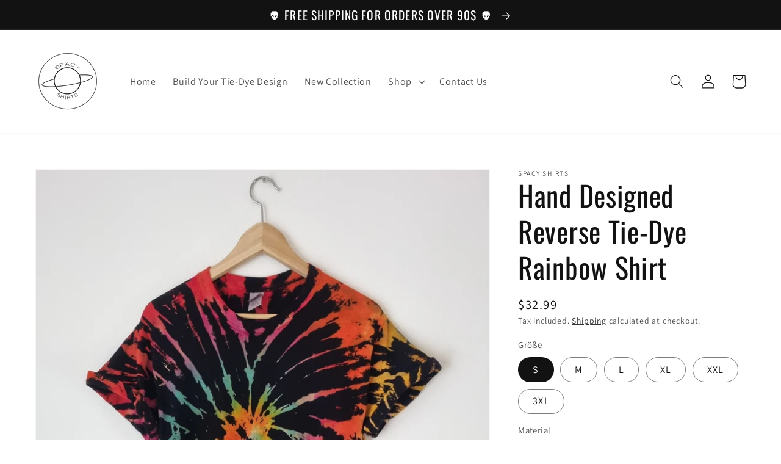

--- FILE ---
content_type: text/html; charset=utf-8
request_url: https://spacyshirts.com/products/hand-designed-reverse-tie-dye-rainbow-shirt
body_size: 89197
content:
<!doctype html>
<html class="no-js" lang="en">
  <head> 
 
    <script>
      $m = $.noConflict(true); 
    </script>
    <meta charset="utf-8">
    <meta http-equiv="X-UA-Compatible" content="IE=edge">
    <meta name="viewport" content="width=device-width,initial-scale=1">
    <meta name="theme-color" content="">
    <link rel="canonical" href="https://spacyshirts.com/products/hand-designed-reverse-tie-dye-rainbow-shirt">
    <link rel="preconnect" href="https://cdn.shopify.com" crossorigin>
    
    <!-- BEGIN PRIVY WIDGET CODE -->
<script type='text/javascript'> var _d_site = _d_site || '3041C2B18126B10662A8FF5F'; </script>
<script src='https://widget.privy.com/assets/widget.js'></script>
<!-- END PRIVY WIDGET CODE --><link rel="icon" type="image/png" href="//spacyshirts.com/cdn/shop/files/spacy_shirts_logo_transparent_01845101-cee1-44f0-8d92-15717dbdad58_32x32.png?v=1633601720"><link rel="preconnect" href="https://fonts.shopifycdn.com" crossorigin><title>
      Hand Designed Reverse Tie-Dye Rainbow Shirt
 &ndash; Spacy Shirts</title>

    
      <meta name="description" content="Handmade and hand designed reverse tie-dye rainbow shirt with an abstract tie-dye print. Designed by hand by our small business Spacy Shirts. A tie-dye shirt for streetwear and alternative fashion.">
    

    

<meta property="og:site_name" content="Spacy Shirts">
<meta property="og:url" content="https://spacyshirts.com/products/hand-designed-reverse-tie-dye-rainbow-shirt">
<meta property="og:title" content="Hand Designed Reverse Tie-Dye Rainbow Shirt">
<meta property="og:type" content="product">
<meta property="og:description" content="Handmade and hand designed reverse tie-dye rainbow shirt with an abstract tie-dye print. Designed by hand by our small business Spacy Shirts. A tie-dye shirt for streetwear and alternative fashion."><meta property="og:image" content="http://spacyshirts.com/cdn/shop/products/Polish_20211010_022243550_2.jpg?v=1634246632">
  <meta property="og:image:secure_url" content="https://spacyshirts.com/cdn/shop/products/Polish_20211010_022243550_2.jpg?v=1634246632">
  <meta property="og:image:width" content="1746">
  <meta property="og:image:height" content="2116"><meta property="og:price:amount" content="32.99">
  <meta property="og:price:currency" content="USD"><meta name="twitter:card" content="summary_large_image">
<meta name="twitter:title" content="Hand Designed Reverse Tie-Dye Rainbow Shirt">
<meta name="twitter:description" content="Handmade and hand designed reverse tie-dye rainbow shirt with an abstract tie-dye print. Designed by hand by our small business Spacy Shirts. A tie-dye shirt for streetwear and alternative fashion.">


    <script src="//spacyshirts.com/cdn/shop/t/4/assets/global.js?v=14237263177399231171634383994" defer="defer"></script>
    

<!-- Avada Boost Sales Script -->

      




          
          
          
          
          
          
          
          
          
          <script>
            const AVADA_ENHANCEMENTS = {};
            AVADA_ENHANCEMENTS.contentProtection = false;
            AVADA_ENHANCEMENTS.hideCheckoutButon = false;
            AVADA_ENHANCEMENTS.cartSticky = false;
            AVADA_ENHANCEMENTS.multiplePixelStatus = false;
            AVADA_ENHANCEMENTS.inactiveStatus = false;
            AVADA_ENHANCEMENTS.cartButtonAnimationStatus = true;
            AVADA_ENHANCEMENTS.whatsappStatus = false;
            AVADA_ENHANCEMENTS.messengerStatus = false;
            AVADA_ENHANCEMENTS.livechatStatus = false;
          </script>































      <script>
        const AVADA_CDT = {};
        AVADA_CDT.template = "product";
        AVADA_CDT.collections = [];
        
          AVADA_CDT.collections.push("186041991307");
        
          AVADA_CDT.collections.push("174698037387");
        
          AVADA_CDT.collections.push("280513937605");
        
          AVADA_CDT.collections.push("186041434251");
        
          AVADA_CDT.collections.push("286136336581");
        
          AVADA_CDT.collections.push("286136303813");
        
          AVADA_CDT.collections.push("171936841867");
        

        const AVADA_INVQTY = {};
        
          AVADA_INVQTY[40747428348101] = -1;
        
          AVADA_INVQTY[40747428380869] = -1;
        
          AVADA_INVQTY[40747428413637] = -1;
        
          AVADA_INVQTY[40747428446405] = -2;
        
          AVADA_INVQTY[40747428479173] = -5;
        
          AVADA_INVQTY[40747428511941] = -1;
        
          AVADA_INVQTY[40747428544709] = -1;
        
          AVADA_INVQTY[40747428577477] = 0;
        
          AVADA_INVQTY[40747428610245] = -2;
        
          AVADA_INVQTY[40747428643013] = 0;
        
          AVADA_INVQTY[40747428675781] = -2;
        
          AVADA_INVQTY[40747428708549] = 0;
        

        AVADA_CDT.cartitem = 0;
        AVADA_CDT.moneyformat = `<span class=money>\${{amount}} USD</span>`;
        AVADA_CDT.cartTotalPrice = 0;
        
        AVADA_CDT.selected_variant_id = 40747428348101;
        AVADA_CDT.product = {"id": 6942165205189,"title": "Hand Designed Reverse Tie-Dye Rainbow Shirt","handle": "hand-designed-reverse-tie-dye-rainbow-shirt","vendor": "Spacy Shirts",
            "type": "T-Shirt","tags": ["Batik","braun","festival","grunge","handmade","hipster","made with care","made with love","new collection","organic","Party","Rainbow Collection","Reverse Collection","schwarz","shirt","spacy","spiral","Spirale","summer","T-Shirt","Tie-Dye","Tie-Dye Shirt","top","tops","tumblr","unique"],"price": 3299,"price_min": 3299,"price_max": 3699,
            "available": true,"price_varies": true,"compare_at_price": null,
            "compare_at_price_min": 0,"compare_at_price_max": 0,
            "compare_at_price_varies": false,"variants": [{"id":40747428348101,"title":"S \/ Regular","option1":"S","option2":"Regular","option3":null,"sku":null,"requires_shipping":true,"taxable":false,"featured_image":null,"available":true,"name":"Hand Designed Reverse Tie-Dye Rainbow Shirt - S \/ Regular","public_title":"S \/ Regular","options":["S","Regular"],"price":3299,"weight":500,"compare_at_price":null,"inventory_management":null,"barcode":null,"requires_selling_plan":false,"selling_plan_allocations":[]},{"id":40747428380869,"title":"S \/ Organic","option1":"S","option2":"Organic","option3":null,"sku":null,"requires_shipping":true,"taxable":false,"featured_image":null,"available":true,"name":"Hand Designed Reverse Tie-Dye Rainbow Shirt - S \/ Organic","public_title":"S \/ Organic","options":["S","Organic"],"price":3699,"weight":500,"compare_at_price":null,"inventory_management":null,"barcode":null,"requires_selling_plan":false,"selling_plan_allocations":[]},{"id":40747428413637,"title":"M \/ Regular","option1":"M","option2":"Regular","option3":null,"sku":null,"requires_shipping":true,"taxable":false,"featured_image":null,"available":true,"name":"Hand Designed Reverse Tie-Dye Rainbow Shirt - M \/ Regular","public_title":"M \/ Regular","options":["M","Regular"],"price":3299,"weight":500,"compare_at_price":null,"inventory_management":null,"barcode":null,"requires_selling_plan":false,"selling_plan_allocations":[]},{"id":40747428446405,"title":"M \/ Organic","option1":"M","option2":"Organic","option3":null,"sku":null,"requires_shipping":true,"taxable":false,"featured_image":null,"available":true,"name":"Hand Designed Reverse Tie-Dye Rainbow Shirt - M \/ Organic","public_title":"M \/ Organic","options":["M","Organic"],"price":3699,"weight":500,"compare_at_price":null,"inventory_management":null,"barcode":null,"requires_selling_plan":false,"selling_plan_allocations":[]},{"id":40747428479173,"title":"L \/ Regular","option1":"L","option2":"Regular","option3":null,"sku":null,"requires_shipping":true,"taxable":false,"featured_image":null,"available":true,"name":"Hand Designed Reverse Tie-Dye Rainbow Shirt - L \/ Regular","public_title":"L \/ Regular","options":["L","Regular"],"price":3299,"weight":500,"compare_at_price":null,"inventory_management":null,"barcode":null,"requires_selling_plan":false,"selling_plan_allocations":[]},{"id":40747428511941,"title":"L \/ Organic","option1":"L","option2":"Organic","option3":null,"sku":null,"requires_shipping":true,"taxable":false,"featured_image":null,"available":true,"name":"Hand Designed Reverse Tie-Dye Rainbow Shirt - L \/ Organic","public_title":"L \/ Organic","options":["L","Organic"],"price":3699,"weight":500,"compare_at_price":null,"inventory_management":null,"barcode":null,"requires_selling_plan":false,"selling_plan_allocations":[]},{"id":40747428544709,"title":"XL \/ Regular","option1":"XL","option2":"Regular","option3":null,"sku":null,"requires_shipping":true,"taxable":false,"featured_image":null,"available":true,"name":"Hand Designed Reverse Tie-Dye Rainbow Shirt - XL \/ Regular","public_title":"XL \/ Regular","options":["XL","Regular"],"price":3299,"weight":500,"compare_at_price":null,"inventory_management":null,"barcode":null,"requires_selling_plan":false,"selling_plan_allocations":[]},{"id":40747428577477,"title":"XL \/ Organic","option1":"XL","option2":"Organic","option3":null,"sku":null,"requires_shipping":true,"taxable":false,"featured_image":null,"available":true,"name":"Hand Designed Reverse Tie-Dye Rainbow Shirt - XL \/ Organic","public_title":"XL \/ Organic","options":["XL","Organic"],"price":3699,"weight":500,"compare_at_price":null,"inventory_management":null,"barcode":null,"requires_selling_plan":false,"selling_plan_allocations":[]},{"id":40747428610245,"title":"XXL \/ Regular","option1":"XXL","option2":"Regular","option3":null,"sku":null,"requires_shipping":true,"taxable":false,"featured_image":null,"available":true,"name":"Hand Designed Reverse Tie-Dye Rainbow Shirt - XXL \/ Regular","public_title":"XXL \/ Regular","options":["XXL","Regular"],"price":3299,"weight":500,"compare_at_price":null,"inventory_management":null,"barcode":null,"requires_selling_plan":false,"selling_plan_allocations":[]},{"id":40747428643013,"title":"XXL \/ Organic","option1":"XXL","option2":"Organic","option3":null,"sku":null,"requires_shipping":true,"taxable":false,"featured_image":null,"available":true,"name":"Hand Designed Reverse Tie-Dye Rainbow Shirt - XXL \/ Organic","public_title":"XXL \/ Organic","options":["XXL","Organic"],"price":3699,"weight":500,"compare_at_price":null,"inventory_management":null,"barcode":null,"requires_selling_plan":false,"selling_plan_allocations":[]},{"id":40747428675781,"title":"3XL \/ Regular","option1":"3XL","option2":"Regular","option3":null,"sku":null,"requires_shipping":true,"taxable":false,"featured_image":null,"available":true,"name":"Hand Designed Reverse Tie-Dye Rainbow Shirt - 3XL \/ Regular","public_title":"3XL \/ Regular","options":["3XL","Regular"],"price":3299,"weight":500,"compare_at_price":null,"inventory_management":null,"barcode":null,"requires_selling_plan":false,"selling_plan_allocations":[]},{"id":40747428708549,"title":"3XL \/ Organic","option1":"3XL","option2":"Organic","option3":null,"sku":null,"requires_shipping":true,"taxable":false,"featured_image":null,"available":true,"name":"Hand Designed Reverse Tie-Dye Rainbow Shirt - 3XL \/ Organic","public_title":"3XL \/ Organic","options":["3XL","Organic"],"price":3699,"weight":500,"compare_at_price":null,"inventory_management":null,"barcode":null,"requires_selling_plan":false,"selling_plan_allocations":[]}],"featured_image": "\/\/spacyshirts.com\/cdn\/shop\/products\/Polish_20211010_022243550_2.jpg?v=1634246632","images": ["\/\/spacyshirts.com\/cdn\/shop\/products\/Polish_20211010_022243550_2.jpg?v=1634246632","\/\/spacyshirts.com\/cdn\/shop\/products\/Polish_20211010_022358913_2.jpg?v=1634246644","\/\/spacyshirts.com\/cdn\/shop\/products\/Polish_20211010_022436354_2.jpg?v=1634246644","\/\/spacyshirts.com\/cdn\/shop\/products\/Polish_20211010_022514470_2.jpg?v=1634246644","\/\/spacyshirts.com\/cdn\/shop\/products\/Tshirt_organic.text_1caf0f56-0e2d-4c4c-a2d4-21985ff0c038.jpg?v=1634244956","\/\/spacyshirts.com\/cdn\/shop\/products\/Tshirt_regular.text_9354b901-7eb5-4e46-b4f9-27c261e2b263.jpg?v=1634244956"]
            };
        

        window.AVADA_BADGES = window.AVADA_BADGES || {};
        window.AVADA_BADGES = [{"description":"Increase customers' trust and rocket conversions by showing various badges in product pages. ","badgeEffect":"","showHeaderText":true,"oldName":"Secure Checkout","showBadgeBorder":false,"status":true,"showBadges":true,"shopId":"iM241DrB9D9LCOiOOzkI","badgeBorderRadius":3,"cartPosition":"","headingColor":"#0985C5","inlinePosition":"after","badgeBorderColor":"#e1e1e1","manualDisplayPosition":".footer__content-top","isFirst":true,"font":"default","headerText":"Secure Checkout With","createdAt":"2022-04-05T04:50:07.895Z","badgesSmartSelector":true,"homePagePosition":"","badgeSize":"medium","homePageInlinePosition":"after","manualDisplayPlacement":"after","headingSize":16,"priority":0,"badgeStyle":"color","cartInlinePosition":"after","customWidthSize":450,"textAlign":"avada-align-center","badgeCustomSize":80,"collectionPageInlinePosition":"after","position":".footer__content-top","name":"Product Pages","badgeWidth":"full-width","shopDomain":"spacy-shirts.myshopify.com","badgePageType":"product","badgeList":["https:\/\/cdn1.avada.io\/boost-sales\/mastercard.svg","https:\/\/cdn1.avada.io\/boost-sales\/visa.svg","https:\/\/cdn1.avada.io\/boost-sales\/paypal.svg"],"collectionPagePosition":"","useAdvanced":true,"id":"ivpKrK9ufNxlzuCebHvG"}]

        window.AVADA_GENERAL_SETTINGS = window.AVADA_GENERAL_SETTINGS || {};
        window.AVADA_GENERAL_SETTINGS = {"countdownInlinePosition":"after","badgeCartInlinePosition":"after","badgeCollectionInlinePosition":"after","countdownCategoryInlinePosition":"after","badgeHomeInlinePosition":"after","badgeHomePosition":".footer__content-bottom","badgeProductPosition":".product-form","badgeFooterInlinePosition":"replace","countdownHomeInlinePosition":"after","countdownCategoryPosition":".price-item","countdownHomePosition":".price-item","themeDetected":"Dawn","badgeCollectionPosition":".footer__content-bottom","badgeInlinePosition":"after","countdownProductPosition":"form[action='\/cart\/add']","badgeFooterPosition":".list.list-payment","badgeCartPosition":".cart__footer"}

        window.AVADA_COUNDOWNS = window.AVADA_COUNDOWNS || {};
        window.AVADA_COUNDOWNS = [{"badgeStatus":false},{},{"id":"DDyUwXP99Vtc1KFhSqec","showInventoryCountdown":false,"name":"Product Pages","linkText":"Hurry Up! Sale ends in","stockTextBefore":"Only {{stock_qty}} items left!","productExcludeIds":[],"inlinePosition":"after","saleDateFrom":"2021-10-21T15:35:41","collectionPagePosition":"","txtDateColor":"#323232","saleDateType":"date-from-to","stockTextSize":16,"numbWidth":75,"numbBorderRadius":0,"countdownSmartSelector":true,"timeUnits":"unit-dhms","headingColor":"#232323","countdownTextBottom":"","displayLayout":"style5-countdown","displayType":"ALL_PRODUCT","hoursText":":","description":" Increase urgency and boost conversions for each product page.","showCountdownTimer":true,"txtDateSize":50,"textAlign":"text-center","priority":1,"status":true,"headingSize":30,"collectionPageInlinePosition":"after","numbHeight":60,"secondsText":"","manualDisplayPosition":".header","oldName":"New Collection Sale","txtDatePos":"txt_outside_box","manualDisplayPlacement":"after","daysText":":","numbBorderWidth":0,"numbBgColor":"#ffffff","position":".header","productIds":[],"isFirst":true,"minutesText":":","numbColor":"#323232","stockType":"real_stock","shopDomain":"spacy-shirts.myshopify.com","stockTextColor":"#122234","sale_to":"2021-10-31T23:59:59","createdAt":"2022-04-05T04:50:10.500Z","numberSize":48,"conditions":{"type":"ALL","conditions":[{"operation":"CONTAINS","value":"","type":"TITLE"}]},"countdownEndAction":"HIDE_COUNTDOWN","numbBorderColor":"#ffffff","shopId":"iM241DrB9D9LCOiOOzkI"}]

        window.AVADA_INACTIVE_TAB = window.AVADA_INACTIVE_TAB || {};
        window.AVADA_INACTIVE_TAB = null

        window.AVADA_LIVECHAT = window.AVADA_LIVECHAT || {};
        window.AVADA_LIVECHAT = {"whatsapp":[]}

        window.AVADA_STICKY_ATC = window.AVADA_STICKY_ATC || {};
        window.AVADA_STICKY_ATC = null

        window.AVADA_ATC_ANIMATION = window.AVADA_ATC_ANIMATION || {};
        window.AVADA_ATC_ANIMATION = {"applyBuyNow":true,"animationSpeed":"normal","status":true,"applyAddtoCart":true,"customClassBtn":"","animationForButton":"AVADA-shake-v"}

        window.AVADA_SP = window.AVADA_SP || {};
        window.AVADA_SP = {"shop":"iM241DrB9D9LCOiOOzkI","configuration":{"position":"bottom-left","hide_time_ago":false,"smart_hide":false,"smart_hide_time":3,"smart_hide_unit":"days","truncate_product_name":true,"display_duration":5,"first_delay":10,"pops_interval":10,"max_pops_display":20,"show_mobile":true,"mobile_position":"bottom","animation":"fadeInUp","out_animation":"fadeOutDown","with_sound":false,"display_order":"order","only_product_viewing":false,"notice_continuously":false,"custom_css":"","replay":true,"included_urls":"","excluded_urls":"","excluded_product_type":"","countries_all":true,"countries":[],"allow_show":"all","hide_close":true,"close_time":1,"close_time_unit":"days","support_rtl":false},"notifications":{"0P0qV234iZ1A6jkS3dbd":{"settings":{"heading_text":"{{first_name}} in {{city}}, {{country}}","heading_font_weight":500,"heading_font_size":12,"content_text":"Purchased {{product_name}}","content_font_weight":800,"content_font_size":13,"background_image":"","background_color":"#FFF","heading_color":"#111","text_color":"#142A47","time_color":"#234342","with_border":false,"border_color":"#333333","border_width":1,"border_radius":20,"image_border_radius":20,"heading_decoration":null,"hover_product_decoration":null,"hover_product_color":"#122234","with_box_shadow":true,"font":"Raleway","language_code":"en","with_static_map":false,"use_dynamic_names":false,"dynamic_names":"","use_flag":false,"popup_custom_link":"","popup_custom_image":"","display_type":"popup","use_counter":false,"counter_color":"#0b4697","counter_unit_color":"#0b4697","counter_unit_plural":"views","counter_unit_single":"view","truncate_product_name":false,"allow_show":"all","included_urls":"","excluded_urls":""},"type":"order","items":[{"date":"2023-06-30T10:17:06.000Z","country":"Germany","city":"Pohlheim","shipping_first_name":"Hannah","product_image":"https:\/\/cdn.shopify.com\/s\/files\/1\/0311\/7495\/1051\/products\/Polish_20211010_022243550_2.jpg?v=1634247069","shipping_city":"Pohlheim","map_url":"https:\/\/storage.googleapis.com\/avada-boost-sales.appspot.com\/maps\/Pohlheim.png","type":"order","product_name":"Hand Designed Reverse Tie-Dye Rainbow Shirt","product_id":6942165205189,"product_handle":"hand-designed-reverse-tie-dye-rainbow-shirt","first_name":"Hannah","shipping_country":"Germany","product_link":"https:\/\/spacy-shirts.myshopify.com\/products\/hand-designed-reverse-tie-dye-rainbow-shirt","relativeDate":"a few seconds ago","smart_hide":false,"flag_url":"https:\/\/cdn1.avada.io\/proofo\/flags\/066-germany.svg"},{"date":"2023-06-30T10:17:06.000Z","country":"Germany","city":"Pohlheim","shipping_first_name":"Hannah","product_image":"https:\/\/cdn.shopify.com\/s\/files\/1\/0311\/7495\/1051\/products\/Polish_20220407_223202959_2.jpg?v=1649501921","shipping_city":"Pohlheim","map_url":"https:\/\/storage.googleapis.com\/avada-boost-sales.appspot.com\/maps\/Pohlheim.png","type":"order","product_name":"Hand Designed Black Gray Tie-Dye Shirt","product_id":7142969802949,"product_handle":"hand-designed-black-gray-tie-dye-shirt","first_name":"Hannah","shipping_country":"Germany","product_link":"https:\/\/spacy-shirts.myshopify.com\/products\/hand-designed-black-gray-tie-dye-shirt","relativeDate":"a few seconds ago","smart_hide":false,"flag_url":"https:\/\/cdn1.avada.io\/proofo\/flags\/066-germany.svg"},{"date":"2023-06-30T10:17:06.000Z","country":"Germany","city":"Pohlheim","shipping_first_name":"Hannah","product_image":"https:\/\/cdn.shopify.com\/s\/files\/1\/0311\/7495\/1051\/products\/20180312-213623.jpg?v=1595344677","shipping_city":"Pohlheim","map_url":"https:\/\/storage.googleapis.com\/avada-boost-sales.appspot.com\/maps\/Pohlheim.png","type":"order","product_name":"Hand Embroidered Peace Hand Shirt","product_id":4571570405515,"product_handle":"peace-hand-shirt","first_name":"Hannah","shipping_country":"Germany","product_link":"https:\/\/spacy-shirts.myshopify.com\/products\/peace-hand-shirt","relativeDate":"a few seconds ago","smart_hide":false,"flag_url":"https:\/\/cdn1.avada.io\/proofo\/flags\/066-germany.svg"},{"date":"2023-06-30T10:17:06.000Z","country":"Germany","city":"Pohlheim","shipping_first_name":"Hannah","product_image":"https:\/\/cdn.shopify.com\/s\/files\/1\/0311\/7495\/1051\/products\/Polish_20210926_003247633.jpg?v=1634248314","shipping_city":"Pohlheim","map_url":"https:\/\/storage.googleapis.com\/avada-boost-sales.appspot.com\/maps\/Pohlheim.png","type":"order","product_name":"Hand Embroidered Metal Hand Shirt","product_id":4567494393995,"product_handle":"metal-hand-shirt","first_name":"Hannah","shipping_country":"Germany","product_link":"https:\/\/spacy-shirts.myshopify.com\/products\/metal-hand-shirt","relativeDate":"a few seconds ago","smart_hide":false,"flag_url":"https:\/\/cdn1.avada.io\/proofo\/flags\/066-germany.svg"},{"date":"2023-06-30T10:17:06.000Z","country":"Germany","city":"Pohlheim","shipping_first_name":"Hannah","product_image":"https:\/\/cdn.shopify.com\/s\/files\/1\/0311\/7495\/1051\/products\/PhotoEditor_20190907_010007561.jpg?v=1595345152","shipping_city":"Pohlheim","map_url":"https:\/\/storage.googleapis.com\/avada-boost-sales.appspot.com\/maps\/Pohlheim.png","type":"order","product_name":"Bleach Tie-Dye Hoodie","product_id":4550524403851,"product_handle":"bleach-tie-dye-hoodie","first_name":"Hannah","shipping_country":"Germany","product_link":"https:\/\/spacy-shirts.myshopify.com\/products\/bleach-tie-dye-hoodie","relativeDate":"a few seconds ago","smart_hide":false,"flag_url":"https:\/\/cdn1.avada.io\/proofo\/flags\/066-germany.svg"},{"date":"2023-06-01T05:45:55.000Z","country":"Canada","city":"Prince George","shipping_first_name":"Erin","product_image":"https:\/\/cdn.shopify.com\/s\/files\/1\/0311\/7495\/1051\/products\/Polish_20220408_003445750.jpg?v=1649520911","shipping_city":"Prince George","map_url":"https:\/\/storage.googleapis.com\/avada-boost-sales.appspot.com\/maps\/Prince George.png","type":"order","product_name":"Hand Designed Darkness Spiral Tie-Dye Shirt","product_id":7143134265541,"product_handle":"hand-designed-darkness-spiral-tie-dye-shirt","first_name":"Erin","shipping_country":"Canada","product_link":"https:\/\/spacy-shirts.myshopify.com\/products\/hand-designed-darkness-spiral-tie-dye-shirt","relativeDate":"a month ago","smart_hide":true,"flag_url":"https:\/\/cdn1.avada.io\/proofo\/flags\/206-canada.svg"},{"date":"2023-05-15T19:46:04.000Z","country":"Finland","city":"Turku","shipping_first_name":"Anna","product_image":"https:\/\/cdn.shopify.com\/s\/files\/1\/0311\/7495\/1051\/products\/20200809_171224.jpg?v=1609547589","shipping_city":"Turku","map_url":"https:\/\/storage.googleapis.com\/avada-boost-sales.appspot.com\/maps\/Turku.png","type":"order","product_name":"Bleach Tie-Dye Hoodie","product_id":6139745730757,"product_handle":"spiral-bleach-tie-dye-hoodie","first_name":"Anna","shipping_country":"Finland","product_link":"https:\/\/spacy-shirts.myshopify.com\/products\/spiral-bleach-tie-dye-hoodie","relativeDate":"a month ago","smart_hide":true,"flag_url":"https:\/\/cdn1.avada.io\/proofo\/flags\/052-finland.svg"},{"date":"2023-05-15T19:46:04.000Z","country":"Finland","city":"Turku","shipping_first_name":"Anna","product_image":"https:\/\/cdn.shopify.com\/s\/files\/1\/0311\/7495\/1051\/products\/20190225_022350.jpg?v=1595345258","shipping_city":"Turku","map_url":"https:\/\/storage.googleapis.com\/avada-boost-sales.appspot.com\/maps\/Turku.png","type":"order","product_name":"Dark Gray Tie-Dye Hoodie","product_id":4456983363723,"product_handle":"dark-gray-tie-dye-hoodie","first_name":"Anna","shipping_country":"Finland","product_link":"https:\/\/spacy-shirts.myshopify.com\/products\/dark-gray-tie-dye-hoodie","relativeDate":"a month ago","smart_hide":true,"flag_url":"https:\/\/cdn1.avada.io\/proofo\/flags\/052-finland.svg"},{"date":"2023-05-14T15:34:53.000Z","country":"United States","city":"Murphysboro","shipping_first_name":"Hoston","product_image":"https:\/\/cdn.shopify.com\/s\/files\/1\/0311\/7495\/1051\/products\/20200809_171224.jpg?v=1609547589","shipping_city":"Carbondale ","map_url":"https:\/\/storage.googleapis.com\/avada-boost-sales.appspot.com\/maps\/Murphysboro.png","type":"order","product_name":"Bleach Tie-Dye Hoodie","product_id":6139745730757,"product_handle":"spiral-bleach-tie-dye-hoodie","first_name":"Hoston ","shipping_country":"United States","product_link":"https:\/\/spacy-shirts.myshopify.com\/products\/spiral-bleach-tie-dye-hoodie","relativeDate":"2 months ago","smart_hide":true,"flag_url":"https:\/\/cdn1.avada.io\/proofo\/flags\/153-united-states-of-america.svg"},{"date":"2023-05-08T18:06:59.000Z","country":"Switzerland","city":"Wittenbach","shipping_first_name":"Pascal","product_image":"https:\/\/cdn.shopify.com\/s\/files\/1\/0311\/7495\/1051\/products\/Polish_20200826_142440676_2.jpg?v=1634241359","shipping_city":"Wittenbach","map_url":"https:\/\/storage.googleapis.com\/avada-boost-sales.appspot.com\/maps\/Wittenbach.png","type":"order","product_name":"Hand Designed Abstract Gray Tie-Dye Sweatshirt","product_id":6942125457605,"product_handle":"hand-designed-abstract-gray-tie-dye-sweatshirt","first_name":"Pascal","shipping_country":"Switzerland","product_link":"https:\/\/spacy-shirts.myshopify.com\/products\/hand-designed-abstract-gray-tie-dye-sweatshirt","relativeDate":"2 months ago","smart_hide":true,"flag_url":"https:\/\/cdn1.avada.io\/proofo\/flags\/097-switzerland.svg"},{"date":"2023-05-08T18:06:59.000Z","country":"Switzerland","city":"Wittenbach","shipping_first_name":"Pascal","product_image":"https:\/\/cdn.shopify.com\/s\/files\/1\/0311\/7495\/1051\/products\/20190907_015646.jpg?v=1595344690","shipping_city":"Wittenbach","map_url":"https:\/\/storage.googleapis.com\/avada-boost-sales.appspot.com\/maps\/Wittenbach.png","type":"order","product_name":"Moon Phases Shirt","product_id":4567375413387,"product_handle":"moon-phases-shirt","first_name":"Pascal","shipping_country":"Switzerland","product_link":"https:\/\/spacy-shirts.myshopify.com\/products\/moon-phases-shirt","relativeDate":"2 months ago","smart_hide":true,"flag_url":"https:\/\/cdn1.avada.io\/proofo\/flags\/097-switzerland.svg"},{"date":"2023-05-08T18:06:59.000Z","country":"Switzerland","city":"Wittenbach","shipping_first_name":"Pascal","product_image":"https:\/\/cdn.shopify.com\/s\/files\/1\/0311\/7495\/1051\/products\/20190225_021347.jpg?v=1649593010","shipping_city":"Wittenbach","map_url":"https:\/\/storage.googleapis.com\/avada-boost-sales.appspot.com\/maps\/Wittenbach.png","type":"order","product_name":"Dark Gray Tie-Dye Spiral Shirt","product_id":7143432945861,"product_handle":"dark-gray-tie-dye-spiral-shirt","first_name":"Pascal","shipping_country":"Switzerland","product_link":"https:\/\/spacy-shirts.myshopify.com\/products\/dark-gray-tie-dye-spiral-shirt","relativeDate":"2 months ago","smart_hide":true,"flag_url":"https:\/\/cdn1.avada.io\/proofo\/flags\/097-switzerland.svg"},{"date":"2023-05-01T00:25:27.000Z","country":"Germany","city":"Werlte","shipping_first_name":"Johanna","product_image":"https:\/\/cdn.shopify.com\/s\/files\/1\/0311\/7495\/1051\/products\/Polish_20210926_002557197_2.jpg?v=1634237443","shipping_city":"Werlte","map_url":"https:\/\/storage.googleapis.com\/avada-boost-sales.appspot.com\/maps\/Werlte.png","type":"order","product_name":"Hand Designed Reverse Rainbow Tie-Dye Hoodie","product_id":6942051369157,"product_handle":"hand-designed-reverse-rainbow-tie-dye-hoodie","first_name":"Johanna","shipping_country":"Germany","product_link":"https:\/\/spacy-shirts.myshopify.com\/products\/hand-designed-reverse-rainbow-tie-dye-hoodie","relativeDate":"2 months ago","smart_hide":true,"flag_url":"https:\/\/cdn1.avada.io\/proofo\/flags\/066-germany.svg"},{"date":"2023-04-26T09:10:35.000Z","country":"Germany","city":"Heiligenhaus","shipping_first_name":"Lena","product_image":"https:\/\/cdn.shopify.com\/s\/files\/1\/0311\/7495\/1051\/products\/20190225_022350.jpg?v=1595345258","shipping_city":"Heiligenhaus","map_url":"https:\/\/storage.googleapis.com\/avada-boost-sales.appspot.com\/maps\/Heiligenhaus.png","type":"order","product_name":"Dark Gray Tie-Dye Hoodie","product_id":4456983363723,"product_handle":"dark-gray-tie-dye-hoodie","first_name":"Lena","shipping_country":"Germany","product_link":"https:\/\/spacy-shirts.myshopify.com\/products\/dark-gray-tie-dye-hoodie","relativeDate":"2 months ago","smart_hide":true,"flag_url":"https:\/\/cdn1.avada.io\/proofo\/flags\/066-germany.svg"},{"date":"2023-04-20T19:07:15.000Z","country":"Germany","city":"München","shipping_first_name":"Anna","product_image":"https:\/\/cdn.shopify.com\/s\/files\/1\/0311\/7495\/1051\/products\/Polish_20200826_142440676_2.jpg?v=1634241359","shipping_city":"München","map_url":"https:\/\/storage.googleapis.com\/avada-boost-sales.appspot.com\/maps\/München.png","type":"order","product_name":"Hand Designed Abstract Gray Tie-Dye Sweatshirt","product_id":6942125457605,"product_handle":"hand-designed-abstract-gray-tie-dye-sweatshirt","first_name":"Anna","shipping_country":"Germany","product_link":"https:\/\/spacy-shirts.myshopify.com\/products\/hand-designed-abstract-gray-tie-dye-sweatshirt","relativeDate":"2 months ago","smart_hide":true,"flag_url":"https:\/\/cdn1.avada.io\/proofo\/flags\/066-germany.svg"},{"date":"2023-04-18T10:19:42.000Z","country":"Germany","city":"München","shipping_first_name":"Charlotte","product_image":"https:\/\/cdn.shopify.com\/s\/files\/1\/0311\/7495\/1051\/products\/20190128-141413.jpg?v=1595345225","shipping_city":"München","map_url":"https:\/\/storage.googleapis.com\/avada-boost-sales.appspot.com\/maps\/München.png","type":"order","product_name":"Cozy Pizza Patch Sweater","product_id":4567351296139,"product_handle":"cozy-pizza-patch-sweater","first_name":"Charlotte","shipping_country":"Germany","product_link":"https:\/\/spacy-shirts.myshopify.com\/products\/cozy-pizza-patch-sweater","relativeDate":"2 months ago","smart_hide":true,"flag_url":"https:\/\/cdn1.avada.io\/proofo\/flags\/066-germany.svg"},{"date":"2023-04-18T10:19:42.000Z","country":"Germany","city":"München","shipping_first_name":"Charlotte","product_image":"https:\/\/cdn.shopify.com\/s\/files\/1\/0311\/7495\/1051\/products\/PhotoEditor-20190907-004845401.jpg?v=1595344692","shipping_city":"München","map_url":"https:\/\/storage.googleapis.com\/avada-boost-sales.appspot.com\/maps\/München.png","type":"order","product_name":"Nasty NASA Sweater","product_id":4567331274891,"product_handle":"nasty-nasa-sweater","first_name":"Charlotte","shipping_country":"Germany","product_link":"https:\/\/spacy-shirts.myshopify.com\/products\/nasty-nasa-sweater","relativeDate":"2 months ago","smart_hide":true,"flag_url":"https:\/\/cdn1.avada.io\/proofo\/flags\/066-germany.svg"},{"date":"2023-04-10T16:23:23.000Z","country":"Germany","city":"Rheda-Wiedenbrück","shipping_first_name":"Heike","product_image":"https:\/\/cdn.shopify.com\/s\/files\/1\/0311\/7495\/1051\/products\/Polish_20220409_090223871_2.jpg?v=1649498543","shipping_city":"Rheda-Wiedenbrück","map_url":"https:\/\/storage.googleapis.com\/avada-boost-sales.appspot.com\/maps\/Rheda-Wiedenbrück.png","type":"order","product_name":"Hand Designed Pastel Purple Tie-Dye Hoodie","product_id":7142902628549,"product_handle":"hand-designed-pastel-purple-tie-dye-hoodie","first_name":"Heike","shipping_country":"Germany","product_link":"https:\/\/spacy-shirts.myshopify.com\/products\/hand-designed-pastel-purple-tie-dye-hoodie","relativeDate":"3 months ago","smart_hide":true,"flag_url":"https:\/\/cdn1.avada.io\/proofo\/flags\/066-germany.svg"},{"date":"2023-04-02T21:45:07.000Z","country":"United States","city":"Spartanburg","shipping_first_name":"JESSE","product_image":"https:\/\/cdn.shopify.com\/s\/files\/1\/0311\/7495\/1051\/products\/Polish_20210926_002557197_2.jpg?v=1634237443","shipping_city":"SPARTANBURG","map_url":"https:\/\/storage.googleapis.com\/avada-boost-sales.appspot.com\/maps\/Spartanburg.png","type":"order","product_name":"Hand Designed Reverse Rainbow Tie-Dye Hoodie","product_id":6942051369157,"product_handle":"hand-designed-reverse-rainbow-tie-dye-hoodie","first_name":"Jesse","shipping_country":"United States","product_link":"https:\/\/spacy-shirts.myshopify.com\/products\/hand-designed-reverse-rainbow-tie-dye-hoodie","relativeDate":"3 months ago","smart_hide":true,"flag_url":"https:\/\/cdn1.avada.io\/proofo\/flags\/153-united-states-of-america.svg"},{"date":"2023-04-02T21:45:07.000Z","country":"United States","city":"Spartanburg","shipping_first_name":"JESSE","product_image":"https:\/\/cdn.shopify.com\/s\/files\/1\/0311\/7495\/1051\/products\/20190225_022350.jpg?v=1595345258","shipping_city":"SPARTANBURG","map_url":"https:\/\/storage.googleapis.com\/avada-boost-sales.appspot.com\/maps\/Spartanburg.png","type":"order","product_name":"Dark Gray Tie-Dye Hoodie","product_id":4456983363723,"product_handle":"dark-gray-tie-dye-hoodie","first_name":"Jesse","shipping_country":"United States","product_link":"https:\/\/spacy-shirts.myshopify.com\/products\/dark-gray-tie-dye-hoodie","relativeDate":"3 months ago","smart_hide":true,"flag_url":"https:\/\/cdn1.avada.io\/proofo\/flags\/153-united-states-of-america.svg"},{"date":"2023-03-30T23:34:30.000Z","country":"United States","city":"Leawood","shipping_first_name":"Amy","product_image":"https:\/\/cdn.shopify.com\/s\/files\/1\/0311\/7495\/1051\/products\/PhotoEditor_20190907_010007561.jpg?v=1595345152","shipping_city":"West Dean","map_url":"https:\/\/storage.googleapis.com\/avada-boost-sales.appspot.com\/maps\/Leawood.png","type":"order","product_name":"Bleach Tie-Dye Hoodie","product_id":4550524403851,"product_handle":"bleach-tie-dye-hoodie","first_name":"Amy","shipping_country":"United Kingdom","product_link":"https:\/\/spacy-shirts.myshopify.com\/products\/bleach-tie-dye-hoodie","relativeDate":"3 months ago","smart_hide":true,"flag_url":"https:\/\/cdn1.avada.io\/proofo\/flags\/153-united-states-of-america.svg"},{"date":"2023-03-30T23:34:30.000Z","country":"United States","city":"Leawood","shipping_first_name":"Amy","product_image":"https:\/\/cdn.shopify.com\/s\/files\/1\/0311\/7495\/1051\/products\/PhotoEditor_20190815_194357671_1.jpg?v=1595345198","shipping_city":"West Dean","map_url":"https:\/\/storage.googleapis.com\/avada-boost-sales.appspot.com\/maps\/Leawood.png","type":"order","product_name":"Colorful Tie-Dye Jacket","product_id":4550623035531,"product_handle":"colorful-tie-dye-jacket","first_name":"Amy","shipping_country":"United Kingdom","product_link":"https:\/\/spacy-shirts.myshopify.com\/products\/colorful-tie-dye-jacket","relativeDate":"3 months ago","smart_hide":true,"flag_url":"https:\/\/cdn1.avada.io\/proofo\/flags\/153-united-states-of-america.svg"},{"date":"2023-03-28T21:43:47.000Z","country":"United States","city":"glen cove","shipping_first_name":"jensen","product_image":"https:\/\/cdn.shopify.com\/s\/files\/1\/0311\/7495\/1051\/products\/PhotoEditor_20190815_193214341_05fe4eda-3d05-4b5d-9fe9-034adf46aaf6.jpg?v=1595345301","shipping_city":"glen cove","map_url":"https:\/\/storage.googleapis.com\/avada-boost-sales.appspot.com\/maps\/glen cove.png","type":"order","product_name":"Dark Gray Galaxy Tie-Dye Hoodie","product_id":4486632439947,"product_handle":"dark-gray-galaxy-tiedye-hoodie","first_name":"jensen","shipping_country":"United States","product_link":"https:\/\/spacy-shirts.myshopify.com\/products\/dark-gray-galaxy-tiedye-hoodie","relativeDate":"3 months ago","smart_hide":true,"flag_url":"https:\/\/cdn1.avada.io\/proofo\/flags\/153-united-states-of-america.svg"},{"date":"2023-03-28T21:43:47.000Z","country":"United States","city":"glen cove","shipping_first_name":"jensen","product_image":"https:\/\/cdn.shopify.com\/s\/files\/1\/0311\/7495\/1051\/products\/20190225_022350.jpg?v=1595345258","shipping_city":"glen cove","map_url":"https:\/\/storage.googleapis.com\/avada-boost-sales.appspot.com\/maps\/glen cove.png","type":"order","product_name":"Dark Gray Tie-Dye Hoodie","product_id":4456983363723,"product_handle":"dark-gray-tie-dye-hoodie","first_name":"jensen","shipping_country":"United States","product_link":"https:\/\/spacy-shirts.myshopify.com\/products\/dark-gray-tie-dye-hoodie","relativeDate":"3 months ago","smart_hide":true,"flag_url":"https:\/\/cdn1.avada.io\/proofo\/flags\/153-united-states-of-america.svg"},{"date":"2023-03-28T21:43:47.000Z","country":"United States","city":"glen cove","shipping_first_name":"jensen","product_image":"https:\/\/cdn.shopify.com\/s\/files\/1\/0311\/7495\/1051\/products\/20200809_171224.jpg?v=1609547589","shipping_city":"glen cove","map_url":"https:\/\/storage.googleapis.com\/avada-boost-sales.appspot.com\/maps\/glen cove.png","type":"order","product_name":"Bleach Tie-Dye Hoodie","product_id":6139745730757,"product_handle":"spiral-bleach-tie-dye-hoodie","first_name":"jensen","shipping_country":"United States","product_link":"https:\/\/spacy-shirts.myshopify.com\/products\/spiral-bleach-tie-dye-hoodie","relativeDate":"3 months ago","smart_hide":true,"flag_url":"https:\/\/cdn1.avada.io\/proofo\/flags\/153-united-states-of-america.svg"},{"date":"2023-03-28T21:43:47.000Z","country":"United States","city":"glen cove","shipping_first_name":"jensen","product_image":"https:\/\/cdn.shopify.com\/s\/files\/1\/0311\/7495\/1051\/products\/Polish_20220409_090223871_2.jpg?v=1649498543","shipping_city":"glen cove","map_url":"https:\/\/storage.googleapis.com\/avada-boost-sales.appspot.com\/maps\/glen cove.png","type":"order","product_name":"Hand Designed Pastel Purple Tie-Dye Hoodie","product_id":7142902628549,"product_handle":"hand-designed-pastel-purple-tie-dye-hoodie","first_name":"jensen","shipping_country":"United States","product_link":"https:\/\/spacy-shirts.myshopify.com\/products\/hand-designed-pastel-purple-tie-dye-hoodie","relativeDate":"3 months ago","smart_hide":true,"flag_url":"https:\/\/cdn1.avada.io\/proofo\/flags\/153-united-states-of-america.svg"},{"date":"2023-03-07T18:23:01.000Z","country":"United States","city":"Salida","shipping_first_name":"Samantha","product_image":"https:\/\/cdn.shopify.com\/s\/files\/1\/0311\/7495\/1051\/products\/Polish_20210926_002557197_2.jpg?v=1634237443","shipping_city":"Salida","map_url":"https:\/\/storage.googleapis.com\/avada-boost-sales.appspot.com\/maps\/Salida.png","type":"order","product_name":"Hand Designed Reverse Rainbow Tie-Dye Hoodie","product_id":6942051369157,"product_handle":"hand-designed-reverse-rainbow-tie-dye-hoodie","shipping_country":"United States","first_name":"Samantha","product_link":"https:\/\/spacy-shirts.myshopify.com\/products\/hand-designed-reverse-rainbow-tie-dye-hoodie","relativeDate":"4 months ago","smart_hide":true,"flag_url":"https:\/\/cdn1.avada.io\/proofo\/flags\/153-united-states-of-america.svg"},{"date":"2023-03-03T06:04:39.000Z","country":"Germany","city":"Krefeld","product_image":"https:\/\/cdn.shopify.com\/s\/files\/1\/0311\/7495\/1051\/products\/Polish_20210925_235042019_2.jpg?v=1634250285","shipping_first_name":"Mariesol","shipping_city":"Krefeld","map_url":"https:\/\/storage.googleapis.com\/avada-boost-sales.appspot.com\/maps\/Krefeld.png","type":"order","product_name":"Hand Designed Black Spiral Tie-Dye Shirt","product_id":6942243750085,"product_handle":"hand-designed-black-spiral-tie-dye-shirt","first_name":"Mariesol","shipping_country":"Germany","product_link":"https:\/\/spacy-shirts.myshopify.com\/products\/hand-designed-black-spiral-tie-dye-shirt","relativeDate":"4 months ago","smart_hide":true,"flag_url":"https:\/\/cdn1.avada.io\/proofo\/flags\/066-germany.svg"},{"date":"2023-02-09T07:03:50.000Z","country":"Germany","city":"Berlin","shipping_first_name":"Sophie","product_image":"https:\/\/cdn.shopify.com\/s\/files\/1\/0311\/7495\/1051\/products\/20200809_171224.jpg?v=1609547589","shipping_city":"Berlin","map_url":"https:\/\/storage.googleapis.com\/avada-boost-sales.appspot.com\/maps\/Berlin.png","type":"order","product_name":"Bleach Tie-Dye Hoodie","product_id":6139745730757,"product_handle":"spiral-bleach-tie-dye-hoodie","first_name":"Sophie","shipping_country":"Germany","product_link":"https:\/\/spacy-shirts.myshopify.com\/products\/spiral-bleach-tie-dye-hoodie","relativeDate":"5 months ago","smart_hide":true,"flag_url":"https:\/\/cdn1.avada.io\/proofo\/flags\/066-germany.svg"},{"date":"2023-02-04T22:50:23.000Z","country":"Germany","city":"Düsseldorf","shipping_first_name":"Marc-André","product_image":"https:\/\/cdn.shopify.com\/s\/files\/1\/0311\/7495\/1051\/products\/PhotoEditor_20190907_010007561.jpg?v=1595345152","shipping_city":"Düsseldorf","map_url":"https:\/\/storage.googleapis.com\/avada-boost-sales.appspot.com\/maps\/Düsseldorf.png","type":"order","product_name":"Bleach Tie-Dye Hoodie","product_id":4550524403851,"product_handle":"bleach-tie-dye-hoodie","first_name":"Marc-André","shipping_country":"Germany","product_link":"https:\/\/spacy-shirts.myshopify.com\/products\/bleach-tie-dye-hoodie","relativeDate":"5 months ago","smart_hide":true,"flag_url":"https:\/\/cdn1.avada.io\/proofo\/flags\/066-germany.svg"}],"source":"shopify\/order"}}}

         window.AVADA_BS_FSB = window.AVADA_BS_FSB || {};
         window.AVADA_BS_FSB = {
          bars: [],
          cart: 0,
          compatible: {
            langify: ''
          }
        }
      </script>
<!-- /Avada Boost Sales Script -->

<script>window.performance && window.performance.mark && window.performance.mark('shopify.content_for_header.start');</script><meta name="google-site-verification" content="NHO3S50citpuX5U3uzN7w74a3Vkz42amxAm_d9BpZE8">
<meta id="shopify-digital-wallet" name="shopify-digital-wallet" content="/31174951051/digital_wallets/dialog">
<meta name="shopify-checkout-api-token" content="469725f0224c6f1ded779da314714d1b">
<meta id="in-context-paypal-metadata" data-shop-id="31174951051" data-venmo-supported="false" data-environment="production" data-locale="en_US" data-paypal-v4="true" data-currency="USD">
<link rel="alternate" type="application/json+oembed" href="https://spacyshirts.com/products/hand-designed-reverse-tie-dye-rainbow-shirt.oembed">
<script async="async" src="/checkouts/internal/preloads.js?locale=en-US"></script>
<link rel="preconnect" href="https://shop.app" crossorigin="anonymous">
<script async="async" src="https://shop.app/checkouts/internal/preloads.js?locale=en-US&shop_id=31174951051" crossorigin="anonymous"></script>
<script id="apple-pay-shop-capabilities" type="application/json">{"shopId":31174951051,"countryCode":"DE","currencyCode":"USD","merchantCapabilities":["supports3DS"],"merchantId":"gid:\/\/shopify\/Shop\/31174951051","merchantName":"Spacy Shirts","requiredBillingContactFields":["postalAddress","email"],"requiredShippingContactFields":["postalAddress","email"],"shippingType":"shipping","supportedNetworks":["visa","maestro","masterCard","amex"],"total":{"type":"pending","label":"Spacy Shirts","amount":"1.00"},"shopifyPaymentsEnabled":true,"supportsSubscriptions":true}</script>
<script id="shopify-features" type="application/json">{"accessToken":"469725f0224c6f1ded779da314714d1b","betas":["rich-media-storefront-analytics"],"domain":"spacyshirts.com","predictiveSearch":true,"shopId":31174951051,"locale":"en"}</script>
<script>var Shopify = Shopify || {};
Shopify.shop = "spacy-shirts.myshopify.com";
Shopify.locale = "en";
Shopify.currency = {"active":"USD","rate":"1.0"};
Shopify.country = "US";
Shopify.theme = {"name":"Dawn","id":127592956101,"schema_name":"Dawn","schema_version":"2.3.0","theme_store_id":887,"role":"main"};
Shopify.theme.handle = "null";
Shopify.theme.style = {"id":null,"handle":null};
Shopify.cdnHost = "spacyshirts.com/cdn";
Shopify.routes = Shopify.routes || {};
Shopify.routes.root = "/";</script>
<script type="module">!function(o){(o.Shopify=o.Shopify||{}).modules=!0}(window);</script>
<script>!function(o){function n(){var o=[];function n(){o.push(Array.prototype.slice.apply(arguments))}return n.q=o,n}var t=o.Shopify=o.Shopify||{};t.loadFeatures=n(),t.autoloadFeatures=n()}(window);</script>
<script>
  window.ShopifyPay = window.ShopifyPay || {};
  window.ShopifyPay.apiHost = "shop.app\/pay";
  window.ShopifyPay.redirectState = null;
</script>
<script id="shop-js-analytics" type="application/json">{"pageType":"product"}</script>
<script defer="defer" async type="module" src="//spacyshirts.com/cdn/shopifycloud/shop-js/modules/v2/client.init-shop-cart-sync_BN7fPSNr.en.esm.js"></script>
<script defer="defer" async type="module" src="//spacyshirts.com/cdn/shopifycloud/shop-js/modules/v2/chunk.common_Cbph3Kss.esm.js"></script>
<script defer="defer" async type="module" src="//spacyshirts.com/cdn/shopifycloud/shop-js/modules/v2/chunk.modal_DKumMAJ1.esm.js"></script>
<script type="module">
  await import("//spacyshirts.com/cdn/shopifycloud/shop-js/modules/v2/client.init-shop-cart-sync_BN7fPSNr.en.esm.js");
await import("//spacyshirts.com/cdn/shopifycloud/shop-js/modules/v2/chunk.common_Cbph3Kss.esm.js");
await import("//spacyshirts.com/cdn/shopifycloud/shop-js/modules/v2/chunk.modal_DKumMAJ1.esm.js");

  window.Shopify.SignInWithShop?.initShopCartSync?.({"fedCMEnabled":true,"windoidEnabled":true});

</script>
<script>
  window.Shopify = window.Shopify || {};
  if (!window.Shopify.featureAssets) window.Shopify.featureAssets = {};
  window.Shopify.featureAssets['shop-js'] = {"shop-cart-sync":["modules/v2/client.shop-cart-sync_CJVUk8Jm.en.esm.js","modules/v2/chunk.common_Cbph3Kss.esm.js","modules/v2/chunk.modal_DKumMAJ1.esm.js"],"init-fed-cm":["modules/v2/client.init-fed-cm_7Fvt41F4.en.esm.js","modules/v2/chunk.common_Cbph3Kss.esm.js","modules/v2/chunk.modal_DKumMAJ1.esm.js"],"init-shop-email-lookup-coordinator":["modules/v2/client.init-shop-email-lookup-coordinator_Cc088_bR.en.esm.js","modules/v2/chunk.common_Cbph3Kss.esm.js","modules/v2/chunk.modal_DKumMAJ1.esm.js"],"init-windoid":["modules/v2/client.init-windoid_hPopwJRj.en.esm.js","modules/v2/chunk.common_Cbph3Kss.esm.js","modules/v2/chunk.modal_DKumMAJ1.esm.js"],"shop-button":["modules/v2/client.shop-button_B0jaPSNF.en.esm.js","modules/v2/chunk.common_Cbph3Kss.esm.js","modules/v2/chunk.modal_DKumMAJ1.esm.js"],"shop-cash-offers":["modules/v2/client.shop-cash-offers_DPIskqss.en.esm.js","modules/v2/chunk.common_Cbph3Kss.esm.js","modules/v2/chunk.modal_DKumMAJ1.esm.js"],"shop-toast-manager":["modules/v2/client.shop-toast-manager_CK7RT69O.en.esm.js","modules/v2/chunk.common_Cbph3Kss.esm.js","modules/v2/chunk.modal_DKumMAJ1.esm.js"],"init-shop-cart-sync":["modules/v2/client.init-shop-cart-sync_BN7fPSNr.en.esm.js","modules/v2/chunk.common_Cbph3Kss.esm.js","modules/v2/chunk.modal_DKumMAJ1.esm.js"],"init-customer-accounts-sign-up":["modules/v2/client.init-customer-accounts-sign-up_CfPf4CXf.en.esm.js","modules/v2/client.shop-login-button_DeIztwXF.en.esm.js","modules/v2/chunk.common_Cbph3Kss.esm.js","modules/v2/chunk.modal_DKumMAJ1.esm.js"],"pay-button":["modules/v2/client.pay-button_CgIwFSYN.en.esm.js","modules/v2/chunk.common_Cbph3Kss.esm.js","modules/v2/chunk.modal_DKumMAJ1.esm.js"],"init-customer-accounts":["modules/v2/client.init-customer-accounts_DQ3x16JI.en.esm.js","modules/v2/client.shop-login-button_DeIztwXF.en.esm.js","modules/v2/chunk.common_Cbph3Kss.esm.js","modules/v2/chunk.modal_DKumMAJ1.esm.js"],"avatar":["modules/v2/client.avatar_BTnouDA3.en.esm.js"],"init-shop-for-new-customer-accounts":["modules/v2/client.init-shop-for-new-customer-accounts_CsZy_esa.en.esm.js","modules/v2/client.shop-login-button_DeIztwXF.en.esm.js","modules/v2/chunk.common_Cbph3Kss.esm.js","modules/v2/chunk.modal_DKumMAJ1.esm.js"],"shop-follow-button":["modules/v2/client.shop-follow-button_BRMJjgGd.en.esm.js","modules/v2/chunk.common_Cbph3Kss.esm.js","modules/v2/chunk.modal_DKumMAJ1.esm.js"],"checkout-modal":["modules/v2/client.checkout-modal_B9Drz_yf.en.esm.js","modules/v2/chunk.common_Cbph3Kss.esm.js","modules/v2/chunk.modal_DKumMAJ1.esm.js"],"shop-login-button":["modules/v2/client.shop-login-button_DeIztwXF.en.esm.js","modules/v2/chunk.common_Cbph3Kss.esm.js","modules/v2/chunk.modal_DKumMAJ1.esm.js"],"lead-capture":["modules/v2/client.lead-capture_DXYzFM3R.en.esm.js","modules/v2/chunk.common_Cbph3Kss.esm.js","modules/v2/chunk.modal_DKumMAJ1.esm.js"],"shop-login":["modules/v2/client.shop-login_CA5pJqmO.en.esm.js","modules/v2/chunk.common_Cbph3Kss.esm.js","modules/v2/chunk.modal_DKumMAJ1.esm.js"],"payment-terms":["modules/v2/client.payment-terms_BxzfvcZJ.en.esm.js","modules/v2/chunk.common_Cbph3Kss.esm.js","modules/v2/chunk.modal_DKumMAJ1.esm.js"]};
</script>
<script>(function() {
  var isLoaded = false;
  function asyncLoad() {
    if (isLoaded) return;
    isLoaded = true;
    var urls = ["https:\/\/cdn.shopify.com\/s\/files\/1\/0311\/7495\/1051\/t\/1\/assets\/clever_adwords_global_tag.js?shop=spacy-shirts.myshopify.com","\/\/shopify.privy.com\/widget.js?shop=spacy-shirts.myshopify.com","https:\/\/cdn.shopify.com\/s\/files\/1\/0311\/7495\/1051\/t\/4\/assets\/booster_eu_cookie_31174951051.js?v=1634594217\u0026shop=spacy-shirts.myshopify.com","","","https:\/\/cdncozyantitheft.addons.business\/js\/script_tags\/spacy-shirts\/d7yroNOBll1tuM4OWY7PPR9LUhYFZB3q.js?shop=spacy-shirts.myshopify.com","\/\/cdn.shopify.com\/proxy\/7f092859fe3011e373a67cc900d53e91027012ae09215d4c2d89a828b2f8d84e\/product-labels-pro.bsscommerce.com\/js\/product_label_log.js?shop=spacy-shirts.myshopify.com\u0026sp-cache-control=cHVibGljLCBtYXgtYWdlPTkwMA","https:\/\/cdn.hextom.com\/js\/eventpromotionbar.js?shop=spacy-shirts.myshopify.com"];
    for (var i = 0; i < urls.length; i++) {
      var s = document.createElement('script');
      s.type = 'text/javascript';
      s.async = true;
      s.src = urls[i];
      var x = document.getElementsByTagName('script')[0];
      x.parentNode.insertBefore(s, x);
    }
  };
  if(window.attachEvent) {
    window.attachEvent('onload', asyncLoad);
  } else {
    window.addEventListener('load', asyncLoad, false);
  }
})();</script>
<script id="__st">var __st={"a":31174951051,"offset":3600,"reqid":"8530ec5d-f785-477c-bd10-0469ce505e7b-1770141348","pageurl":"spacyshirts.com\/products\/hand-designed-reverse-tie-dye-rainbow-shirt","u":"ed819174b3ba","p":"product","rtyp":"product","rid":6942165205189};</script>
<script>window.ShopifyPaypalV4VisibilityTracking = true;</script>
<script id="captcha-bootstrap">!function(){'use strict';const t='contact',e='account',n='new_comment',o=[[t,t],['blogs',n],['comments',n],[t,'customer']],c=[[e,'customer_login'],[e,'guest_login'],[e,'recover_customer_password'],[e,'create_customer']],r=t=>t.map((([t,e])=>`form[action*='/${t}']:not([data-nocaptcha='true']) input[name='form_type'][value='${e}']`)).join(','),a=t=>()=>t?[...document.querySelectorAll(t)].map((t=>t.form)):[];function s(){const t=[...o],e=r(t);return a(e)}const i='password',u='form_key',d=['recaptcha-v3-token','g-recaptcha-response','h-captcha-response',i],f=()=>{try{return window.sessionStorage}catch{return}},m='__shopify_v',_=t=>t.elements[u];function p(t,e,n=!1){try{const o=window.sessionStorage,c=JSON.parse(o.getItem(e)),{data:r}=function(t){const{data:e,action:n}=t;return t[m]||n?{data:e,action:n}:{data:t,action:n}}(c);for(const[e,n]of Object.entries(r))t.elements[e]&&(t.elements[e].value=n);n&&o.removeItem(e)}catch(o){console.error('form repopulation failed',{error:o})}}const l='form_type',E='cptcha';function T(t){t.dataset[E]=!0}const w=window,h=w.document,L='Shopify',v='ce_forms',y='captcha';let A=!1;((t,e)=>{const n=(g='f06e6c50-85a8-45c8-87d0-21a2b65856fe',I='https://cdn.shopify.com/shopifycloud/storefront-forms-hcaptcha/ce_storefront_forms_captcha_hcaptcha.v1.5.2.iife.js',D={infoText:'Protected by hCaptcha',privacyText:'Privacy',termsText:'Terms'},(t,e,n)=>{const o=w[L][v],c=o.bindForm;if(c)return c(t,g,e,D).then(n);var r;o.q.push([[t,g,e,D],n]),r=I,A||(h.body.append(Object.assign(h.createElement('script'),{id:'captcha-provider',async:!0,src:r})),A=!0)});var g,I,D;w[L]=w[L]||{},w[L][v]=w[L][v]||{},w[L][v].q=[],w[L][y]=w[L][y]||{},w[L][y].protect=function(t,e){n(t,void 0,e),T(t)},Object.freeze(w[L][y]),function(t,e,n,w,h,L){const[v,y,A,g]=function(t,e,n){const i=e?o:[],u=t?c:[],d=[...i,...u],f=r(d),m=r(i),_=r(d.filter((([t,e])=>n.includes(e))));return[a(f),a(m),a(_),s()]}(w,h,L),I=t=>{const e=t.target;return e instanceof HTMLFormElement?e:e&&e.form},D=t=>v().includes(t);t.addEventListener('submit',(t=>{const e=I(t);if(!e)return;const n=D(e)&&!e.dataset.hcaptchaBound&&!e.dataset.recaptchaBound,o=_(e),c=g().includes(e)&&(!o||!o.value);(n||c)&&t.preventDefault(),c&&!n&&(function(t){try{if(!f())return;!function(t){const e=f();if(!e)return;const n=_(t);if(!n)return;const o=n.value;o&&e.removeItem(o)}(t);const e=Array.from(Array(32),(()=>Math.random().toString(36)[2])).join('');!function(t,e){_(t)||t.append(Object.assign(document.createElement('input'),{type:'hidden',name:u})),t.elements[u].value=e}(t,e),function(t,e){const n=f();if(!n)return;const o=[...t.querySelectorAll(`input[type='${i}']`)].map((({name:t})=>t)),c=[...d,...o],r={};for(const[a,s]of new FormData(t).entries())c.includes(a)||(r[a]=s);n.setItem(e,JSON.stringify({[m]:1,action:t.action,data:r}))}(t,e)}catch(e){console.error('failed to persist form',e)}}(e),e.submit())}));const S=(t,e)=>{t&&!t.dataset[E]&&(n(t,e.some((e=>e===t))),T(t))};for(const o of['focusin','change'])t.addEventListener(o,(t=>{const e=I(t);D(e)&&S(e,y())}));const B=e.get('form_key'),M=e.get(l),P=B&&M;t.addEventListener('DOMContentLoaded',(()=>{const t=y();if(P)for(const e of t)e.elements[l].value===M&&p(e,B);[...new Set([...A(),...v().filter((t=>'true'===t.dataset.shopifyCaptcha))])].forEach((e=>S(e,t)))}))}(h,new URLSearchParams(w.location.search),n,t,e,['guest_login'])})(!0,!0)}();</script>
<script integrity="sha256-4kQ18oKyAcykRKYeNunJcIwy7WH5gtpwJnB7kiuLZ1E=" data-source-attribution="shopify.loadfeatures" defer="defer" src="//spacyshirts.com/cdn/shopifycloud/storefront/assets/storefront/load_feature-a0a9edcb.js" crossorigin="anonymous"></script>
<script crossorigin="anonymous" defer="defer" src="//spacyshirts.com/cdn/shopifycloud/storefront/assets/shopify_pay/storefront-65b4c6d7.js?v=20250812"></script>
<script data-source-attribution="shopify.dynamic_checkout.dynamic.init">var Shopify=Shopify||{};Shopify.PaymentButton=Shopify.PaymentButton||{isStorefrontPortableWallets:!0,init:function(){window.Shopify.PaymentButton.init=function(){};var t=document.createElement("script");t.src="https://spacyshirts.com/cdn/shopifycloud/portable-wallets/latest/portable-wallets.en.js",t.type="module",document.head.appendChild(t)}};
</script>
<script data-source-attribution="shopify.dynamic_checkout.buyer_consent">
  function portableWalletsHideBuyerConsent(e){var t=document.getElementById("shopify-buyer-consent"),n=document.getElementById("shopify-subscription-policy-button");t&&n&&(t.classList.add("hidden"),t.setAttribute("aria-hidden","true"),n.removeEventListener("click",e))}function portableWalletsShowBuyerConsent(e){var t=document.getElementById("shopify-buyer-consent"),n=document.getElementById("shopify-subscription-policy-button");t&&n&&(t.classList.remove("hidden"),t.removeAttribute("aria-hidden"),n.addEventListener("click",e))}window.Shopify?.PaymentButton&&(window.Shopify.PaymentButton.hideBuyerConsent=portableWalletsHideBuyerConsent,window.Shopify.PaymentButton.showBuyerConsent=portableWalletsShowBuyerConsent);
</script>
<script>
  function portableWalletsCleanup(e){e&&e.src&&console.error("Failed to load portable wallets script "+e.src);var t=document.querySelectorAll("shopify-accelerated-checkout .shopify-payment-button__skeleton, shopify-accelerated-checkout-cart .wallet-cart-button__skeleton"),e=document.getElementById("shopify-buyer-consent");for(let e=0;e<t.length;e++)t[e].remove();e&&e.remove()}function portableWalletsNotLoadedAsModule(e){e instanceof ErrorEvent&&"string"==typeof e.message&&e.message.includes("import.meta")&&"string"==typeof e.filename&&e.filename.includes("portable-wallets")&&(window.removeEventListener("error",portableWalletsNotLoadedAsModule),window.Shopify.PaymentButton.failedToLoad=e,"loading"===document.readyState?document.addEventListener("DOMContentLoaded",window.Shopify.PaymentButton.init):window.Shopify.PaymentButton.init())}window.addEventListener("error",portableWalletsNotLoadedAsModule);
</script>

<script type="module" src="https://spacyshirts.com/cdn/shopifycloud/portable-wallets/latest/portable-wallets.en.js" onError="portableWalletsCleanup(this)" crossorigin="anonymous"></script>
<script nomodule>
  document.addEventListener("DOMContentLoaded", portableWalletsCleanup);
</script>

<link id="shopify-accelerated-checkout-styles" rel="stylesheet" media="screen" href="https://spacyshirts.com/cdn/shopifycloud/portable-wallets/latest/accelerated-checkout-backwards-compat.css" crossorigin="anonymous">
<style id="shopify-accelerated-checkout-cart">
        #shopify-buyer-consent {
  margin-top: 1em;
  display: inline-block;
  width: 100%;
}

#shopify-buyer-consent.hidden {
  display: none;
}

#shopify-subscription-policy-button {
  background: none;
  border: none;
  padding: 0;
  text-decoration: underline;
  font-size: inherit;
  cursor: pointer;
}

#shopify-subscription-policy-button::before {
  box-shadow: none;
}

      </style>
<script id="sections-script" data-sections="main-product,product-recommendations,header,footer" defer="defer" src="//spacyshirts.com/cdn/shop/t/4/compiled_assets/scripts.js?v=566"></script>
<script>window.performance && window.performance.mark && window.performance.mark('shopify.content_for_header.end');</script>
    

  










<script src="https://cdn.shopify.com/extensions/8d2c31d3-a828-4daf-820f-80b7f8e01c39/nova-eu-cookie-bar-gdpr-4/assets/nova-cookie-app-embed.js" type="text/javascript" defer="defer"></script>
<link href="https://cdn.shopify.com/extensions/8d2c31d3-a828-4daf-820f-80b7f8e01c39/nova-eu-cookie-bar-gdpr-4/assets/nova-cookie.css" rel="stylesheet" type="text/css" media="all">
<link href="https://monorail-edge.shopifysvc.com" rel="dns-prefetch">
<script>(function(){if ("sendBeacon" in navigator && "performance" in window) {try {var session_token_from_headers = performance.getEntriesByType('navigation')[0].serverTiming.find(x => x.name == '_s').description;} catch {var session_token_from_headers = undefined;}var session_cookie_matches = document.cookie.match(/_shopify_s=([^;]*)/);var session_token_from_cookie = session_cookie_matches && session_cookie_matches.length === 2 ? session_cookie_matches[1] : "";var session_token = session_token_from_headers || session_token_from_cookie || "";function handle_abandonment_event(e) {var entries = performance.getEntries().filter(function(entry) {return /monorail-edge.shopifysvc.com/.test(entry.name);});if (!window.abandonment_tracked && entries.length === 0) {window.abandonment_tracked = true;var currentMs = Date.now();var navigation_start = performance.timing.navigationStart;var payload = {shop_id: 31174951051,url: window.location.href,navigation_start,duration: currentMs - navigation_start,session_token,page_type: "product"};window.navigator.sendBeacon("https://monorail-edge.shopifysvc.com/v1/produce", JSON.stringify({schema_id: "online_store_buyer_site_abandonment/1.1",payload: payload,metadata: {event_created_at_ms: currentMs,event_sent_at_ms: currentMs}}));}}window.addEventListener('pagehide', handle_abandonment_event);}}());</script>
<script id="web-pixels-manager-setup">(function e(e,d,r,n,o){if(void 0===o&&(o={}),!Boolean(null===(a=null===(i=window.Shopify)||void 0===i?void 0:i.analytics)||void 0===a?void 0:a.replayQueue)){var i,a;window.Shopify=window.Shopify||{};var t=window.Shopify;t.analytics=t.analytics||{};var s=t.analytics;s.replayQueue=[],s.publish=function(e,d,r){return s.replayQueue.push([e,d,r]),!0};try{self.performance.mark("wpm:start")}catch(e){}var l=function(){var e={modern:/Edge?\/(1{2}[4-9]|1[2-9]\d|[2-9]\d{2}|\d{4,})\.\d+(\.\d+|)|Firefox\/(1{2}[4-9]|1[2-9]\d|[2-9]\d{2}|\d{4,})\.\d+(\.\d+|)|Chrom(ium|e)\/(9{2}|\d{3,})\.\d+(\.\d+|)|(Maci|X1{2}).+ Version\/(15\.\d+|(1[6-9]|[2-9]\d|\d{3,})\.\d+)([,.]\d+|)( \(\w+\)|)( Mobile\/\w+|) Safari\/|Chrome.+OPR\/(9{2}|\d{3,})\.\d+\.\d+|(CPU[ +]OS|iPhone[ +]OS|CPU[ +]iPhone|CPU IPhone OS|CPU iPad OS)[ +]+(15[._]\d+|(1[6-9]|[2-9]\d|\d{3,})[._]\d+)([._]\d+|)|Android:?[ /-](13[3-9]|1[4-9]\d|[2-9]\d{2}|\d{4,})(\.\d+|)(\.\d+|)|Android.+Firefox\/(13[5-9]|1[4-9]\d|[2-9]\d{2}|\d{4,})\.\d+(\.\d+|)|Android.+Chrom(ium|e)\/(13[3-9]|1[4-9]\d|[2-9]\d{2}|\d{4,})\.\d+(\.\d+|)|SamsungBrowser\/([2-9]\d|\d{3,})\.\d+/,legacy:/Edge?\/(1[6-9]|[2-9]\d|\d{3,})\.\d+(\.\d+|)|Firefox\/(5[4-9]|[6-9]\d|\d{3,})\.\d+(\.\d+|)|Chrom(ium|e)\/(5[1-9]|[6-9]\d|\d{3,})\.\d+(\.\d+|)([\d.]+$|.*Safari\/(?![\d.]+ Edge\/[\d.]+$))|(Maci|X1{2}).+ Version\/(10\.\d+|(1[1-9]|[2-9]\d|\d{3,})\.\d+)([,.]\d+|)( \(\w+\)|)( Mobile\/\w+|) Safari\/|Chrome.+OPR\/(3[89]|[4-9]\d|\d{3,})\.\d+\.\d+|(CPU[ +]OS|iPhone[ +]OS|CPU[ +]iPhone|CPU IPhone OS|CPU iPad OS)[ +]+(10[._]\d+|(1[1-9]|[2-9]\d|\d{3,})[._]\d+)([._]\d+|)|Android:?[ /-](13[3-9]|1[4-9]\d|[2-9]\d{2}|\d{4,})(\.\d+|)(\.\d+|)|Mobile Safari.+OPR\/([89]\d|\d{3,})\.\d+\.\d+|Android.+Firefox\/(13[5-9]|1[4-9]\d|[2-9]\d{2}|\d{4,})\.\d+(\.\d+|)|Android.+Chrom(ium|e)\/(13[3-9]|1[4-9]\d|[2-9]\d{2}|\d{4,})\.\d+(\.\d+|)|Android.+(UC? ?Browser|UCWEB|U3)[ /]?(15\.([5-9]|\d{2,})|(1[6-9]|[2-9]\d|\d{3,})\.\d+)\.\d+|SamsungBrowser\/(5\.\d+|([6-9]|\d{2,})\.\d+)|Android.+MQ{2}Browser\/(14(\.(9|\d{2,})|)|(1[5-9]|[2-9]\d|\d{3,})(\.\d+|))(\.\d+|)|K[Aa][Ii]OS\/(3\.\d+|([4-9]|\d{2,})\.\d+)(\.\d+|)/},d=e.modern,r=e.legacy,n=navigator.userAgent;return n.match(d)?"modern":n.match(r)?"legacy":"unknown"}(),u="modern"===l?"modern":"legacy",c=(null!=n?n:{modern:"",legacy:""})[u],f=function(e){return[e.baseUrl,"/wpm","/b",e.hashVersion,"modern"===e.buildTarget?"m":"l",".js"].join("")}({baseUrl:d,hashVersion:r,buildTarget:u}),m=function(e){var d=e.version,r=e.bundleTarget,n=e.surface,o=e.pageUrl,i=e.monorailEndpoint;return{emit:function(e){var a=e.status,t=e.errorMsg,s=(new Date).getTime(),l=JSON.stringify({metadata:{event_sent_at_ms:s},events:[{schema_id:"web_pixels_manager_load/3.1",payload:{version:d,bundle_target:r,page_url:o,status:a,surface:n,error_msg:t},metadata:{event_created_at_ms:s}}]});if(!i)return console&&console.warn&&console.warn("[Web Pixels Manager] No Monorail endpoint provided, skipping logging."),!1;try{return self.navigator.sendBeacon.bind(self.navigator)(i,l)}catch(e){}var u=new XMLHttpRequest;try{return u.open("POST",i,!0),u.setRequestHeader("Content-Type","text/plain"),u.send(l),!0}catch(e){return console&&console.warn&&console.warn("[Web Pixels Manager] Got an unhandled error while logging to Monorail."),!1}}}}({version:r,bundleTarget:l,surface:e.surface,pageUrl:self.location.href,monorailEndpoint:e.monorailEndpoint});try{o.browserTarget=l,function(e){var d=e.src,r=e.async,n=void 0===r||r,o=e.onload,i=e.onerror,a=e.sri,t=e.scriptDataAttributes,s=void 0===t?{}:t,l=document.createElement("script"),u=document.querySelector("head"),c=document.querySelector("body");if(l.async=n,l.src=d,a&&(l.integrity=a,l.crossOrigin="anonymous"),s)for(var f in s)if(Object.prototype.hasOwnProperty.call(s,f))try{l.dataset[f]=s[f]}catch(e){}if(o&&l.addEventListener("load",o),i&&l.addEventListener("error",i),u)u.appendChild(l);else{if(!c)throw new Error("Did not find a head or body element to append the script");c.appendChild(l)}}({src:f,async:!0,onload:function(){if(!function(){var e,d;return Boolean(null===(d=null===(e=window.Shopify)||void 0===e?void 0:e.analytics)||void 0===d?void 0:d.initialized)}()){var d=window.webPixelsManager.init(e)||void 0;if(d){var r=window.Shopify.analytics;r.replayQueue.forEach((function(e){var r=e[0],n=e[1],o=e[2];d.publishCustomEvent(r,n,o)})),r.replayQueue=[],r.publish=d.publishCustomEvent,r.visitor=d.visitor,r.initialized=!0}}},onerror:function(){return m.emit({status:"failed",errorMsg:"".concat(f," has failed to load")})},sri:function(e){var d=/^sha384-[A-Za-z0-9+/=]+$/;return"string"==typeof e&&d.test(e)}(c)?c:"",scriptDataAttributes:o}),m.emit({status:"loading"})}catch(e){m.emit({status:"failed",errorMsg:(null==e?void 0:e.message)||"Unknown error"})}}})({shopId: 31174951051,storefrontBaseUrl: "https://spacyshirts.com",extensionsBaseUrl: "https://extensions.shopifycdn.com/cdn/shopifycloud/web-pixels-manager",monorailEndpoint: "https://monorail-edge.shopifysvc.com/unstable/produce_batch",surface: "storefront-renderer",enabledBetaFlags: ["2dca8a86"],webPixelsConfigList: [{"id":"991363340","configuration":"{\"config\":\"{\\\"pixel_id\\\":\\\"AW-640486439\\\",\\\"target_country\\\":\\\"US\\\",\\\"gtag_events\\\":[{\\\"type\\\":\\\"search\\\",\\\"action_label\\\":\\\"AW-640486439\\\/42iqCKHCnc8BEKeYtLEC\\\"},{\\\"type\\\":\\\"begin_checkout\\\",\\\"action_label\\\":\\\"AW-640486439\\\/cbw7CJ7Cnc8BEKeYtLEC\\\"},{\\\"type\\\":\\\"view_item\\\",\\\"action_label\\\":[\\\"AW-640486439\\\/wh3RCJjCnc8BEKeYtLEC\\\",\\\"MC-1RWL3T402V\\\"]},{\\\"type\\\":\\\"purchase\\\",\\\"action_label\\\":[\\\"AW-640486439\\\/ow3oCJXCnc8BEKeYtLEC\\\",\\\"MC-1RWL3T402V\\\"]},{\\\"type\\\":\\\"page_view\\\",\\\"action_label\\\":[\\\"AW-640486439\\\/fOweCJLCnc8BEKeYtLEC\\\",\\\"MC-1RWL3T402V\\\"]},{\\\"type\\\":\\\"add_payment_info\\\",\\\"action_label\\\":\\\"AW-640486439\\\/PV42CKTCnc8BEKeYtLEC\\\"},{\\\"type\\\":\\\"add_to_cart\\\",\\\"action_label\\\":\\\"AW-640486439\\\/IM7sCJvCnc8BEKeYtLEC\\\"}],\\\"enable_monitoring_mode\\\":false}\"}","eventPayloadVersion":"v1","runtimeContext":"OPEN","scriptVersion":"b2a88bafab3e21179ed38636efcd8a93","type":"APP","apiClientId":1780363,"privacyPurposes":[],"dataSharingAdjustments":{"protectedCustomerApprovalScopes":["read_customer_address","read_customer_email","read_customer_name","read_customer_personal_data","read_customer_phone"]}},{"id":"420249868","configuration":"{\"pixel_id\":\"237994310892575\",\"pixel_type\":\"facebook_pixel\",\"metaapp_system_user_token\":\"-\"}","eventPayloadVersion":"v1","runtimeContext":"OPEN","scriptVersion":"ca16bc87fe92b6042fbaa3acc2fbdaa6","type":"APP","apiClientId":2329312,"privacyPurposes":["ANALYTICS","MARKETING","SALE_OF_DATA"],"dataSharingAdjustments":{"protectedCustomerApprovalScopes":["read_customer_address","read_customer_email","read_customer_name","read_customer_personal_data","read_customer_phone"]}},{"id":"159318284","eventPayloadVersion":"v1","runtimeContext":"LAX","scriptVersion":"1","type":"CUSTOM","privacyPurposes":["MARKETING"],"name":"Meta pixel (migrated)"},{"id":"189464844","eventPayloadVersion":"v1","runtimeContext":"LAX","scriptVersion":"1","type":"CUSTOM","privacyPurposes":["ANALYTICS"],"name":"Google Analytics tag (migrated)"},{"id":"shopify-app-pixel","configuration":"{}","eventPayloadVersion":"v1","runtimeContext":"STRICT","scriptVersion":"0450","apiClientId":"shopify-pixel","type":"APP","privacyPurposes":["ANALYTICS","MARKETING"]},{"id":"shopify-custom-pixel","eventPayloadVersion":"v1","runtimeContext":"LAX","scriptVersion":"0450","apiClientId":"shopify-pixel","type":"CUSTOM","privacyPurposes":["ANALYTICS","MARKETING"]}],isMerchantRequest: false,initData: {"shop":{"name":"Spacy Shirts","paymentSettings":{"currencyCode":"USD"},"myshopifyDomain":"spacy-shirts.myshopify.com","countryCode":"DE","storefrontUrl":"https:\/\/spacyshirts.com"},"customer":null,"cart":null,"checkout":null,"productVariants":[{"price":{"amount":32.99,"currencyCode":"USD"},"product":{"title":"Hand Designed Reverse Tie-Dye Rainbow Shirt","vendor":"Spacy Shirts","id":"6942165205189","untranslatedTitle":"Hand Designed Reverse Tie-Dye Rainbow Shirt","url":"\/products\/hand-designed-reverse-tie-dye-rainbow-shirt","type":"T-Shirt"},"id":"40747428348101","image":{"src":"\/\/spacyshirts.com\/cdn\/shop\/products\/Polish_20211010_022243550_2.jpg?v=1634246632"},"sku":null,"title":"S \/ Regular","untranslatedTitle":"S \/ Regular"},{"price":{"amount":36.99,"currencyCode":"USD"},"product":{"title":"Hand Designed Reverse Tie-Dye Rainbow Shirt","vendor":"Spacy Shirts","id":"6942165205189","untranslatedTitle":"Hand Designed Reverse Tie-Dye Rainbow Shirt","url":"\/products\/hand-designed-reverse-tie-dye-rainbow-shirt","type":"T-Shirt"},"id":"40747428380869","image":{"src":"\/\/spacyshirts.com\/cdn\/shop\/products\/Polish_20211010_022243550_2.jpg?v=1634246632"},"sku":null,"title":"S \/ Organic","untranslatedTitle":"S \/ Organic"},{"price":{"amount":32.99,"currencyCode":"USD"},"product":{"title":"Hand Designed Reverse Tie-Dye Rainbow Shirt","vendor":"Spacy Shirts","id":"6942165205189","untranslatedTitle":"Hand Designed Reverse Tie-Dye Rainbow Shirt","url":"\/products\/hand-designed-reverse-tie-dye-rainbow-shirt","type":"T-Shirt"},"id":"40747428413637","image":{"src":"\/\/spacyshirts.com\/cdn\/shop\/products\/Polish_20211010_022243550_2.jpg?v=1634246632"},"sku":null,"title":"M \/ Regular","untranslatedTitle":"M \/ Regular"},{"price":{"amount":36.99,"currencyCode":"USD"},"product":{"title":"Hand Designed Reverse Tie-Dye Rainbow Shirt","vendor":"Spacy Shirts","id":"6942165205189","untranslatedTitle":"Hand Designed Reverse Tie-Dye Rainbow Shirt","url":"\/products\/hand-designed-reverse-tie-dye-rainbow-shirt","type":"T-Shirt"},"id":"40747428446405","image":{"src":"\/\/spacyshirts.com\/cdn\/shop\/products\/Polish_20211010_022243550_2.jpg?v=1634246632"},"sku":null,"title":"M \/ Organic","untranslatedTitle":"M \/ Organic"},{"price":{"amount":32.99,"currencyCode":"USD"},"product":{"title":"Hand Designed Reverse Tie-Dye Rainbow Shirt","vendor":"Spacy Shirts","id":"6942165205189","untranslatedTitle":"Hand Designed Reverse Tie-Dye Rainbow Shirt","url":"\/products\/hand-designed-reverse-tie-dye-rainbow-shirt","type":"T-Shirt"},"id":"40747428479173","image":{"src":"\/\/spacyshirts.com\/cdn\/shop\/products\/Polish_20211010_022243550_2.jpg?v=1634246632"},"sku":null,"title":"L \/ Regular","untranslatedTitle":"L \/ Regular"},{"price":{"amount":36.99,"currencyCode":"USD"},"product":{"title":"Hand Designed Reverse Tie-Dye Rainbow Shirt","vendor":"Spacy Shirts","id":"6942165205189","untranslatedTitle":"Hand Designed Reverse Tie-Dye Rainbow Shirt","url":"\/products\/hand-designed-reverse-tie-dye-rainbow-shirt","type":"T-Shirt"},"id":"40747428511941","image":{"src":"\/\/spacyshirts.com\/cdn\/shop\/products\/Polish_20211010_022243550_2.jpg?v=1634246632"},"sku":null,"title":"L \/ Organic","untranslatedTitle":"L \/ Organic"},{"price":{"amount":32.99,"currencyCode":"USD"},"product":{"title":"Hand Designed Reverse Tie-Dye Rainbow Shirt","vendor":"Spacy Shirts","id":"6942165205189","untranslatedTitle":"Hand Designed Reverse Tie-Dye Rainbow Shirt","url":"\/products\/hand-designed-reverse-tie-dye-rainbow-shirt","type":"T-Shirt"},"id":"40747428544709","image":{"src":"\/\/spacyshirts.com\/cdn\/shop\/products\/Polish_20211010_022243550_2.jpg?v=1634246632"},"sku":null,"title":"XL \/ Regular","untranslatedTitle":"XL \/ Regular"},{"price":{"amount":36.99,"currencyCode":"USD"},"product":{"title":"Hand Designed Reverse Tie-Dye Rainbow Shirt","vendor":"Spacy Shirts","id":"6942165205189","untranslatedTitle":"Hand Designed Reverse Tie-Dye Rainbow Shirt","url":"\/products\/hand-designed-reverse-tie-dye-rainbow-shirt","type":"T-Shirt"},"id":"40747428577477","image":{"src":"\/\/spacyshirts.com\/cdn\/shop\/products\/Polish_20211010_022243550_2.jpg?v=1634246632"},"sku":null,"title":"XL \/ Organic","untranslatedTitle":"XL \/ Organic"},{"price":{"amount":32.99,"currencyCode":"USD"},"product":{"title":"Hand Designed Reverse Tie-Dye Rainbow Shirt","vendor":"Spacy Shirts","id":"6942165205189","untranslatedTitle":"Hand Designed Reverse Tie-Dye Rainbow Shirt","url":"\/products\/hand-designed-reverse-tie-dye-rainbow-shirt","type":"T-Shirt"},"id":"40747428610245","image":{"src":"\/\/spacyshirts.com\/cdn\/shop\/products\/Polish_20211010_022243550_2.jpg?v=1634246632"},"sku":null,"title":"XXL \/ Regular","untranslatedTitle":"XXL \/ Regular"},{"price":{"amount":36.99,"currencyCode":"USD"},"product":{"title":"Hand Designed Reverse Tie-Dye Rainbow Shirt","vendor":"Spacy Shirts","id":"6942165205189","untranslatedTitle":"Hand Designed Reverse Tie-Dye Rainbow Shirt","url":"\/products\/hand-designed-reverse-tie-dye-rainbow-shirt","type":"T-Shirt"},"id":"40747428643013","image":{"src":"\/\/spacyshirts.com\/cdn\/shop\/products\/Polish_20211010_022243550_2.jpg?v=1634246632"},"sku":null,"title":"XXL \/ Organic","untranslatedTitle":"XXL \/ Organic"},{"price":{"amount":32.99,"currencyCode":"USD"},"product":{"title":"Hand Designed Reverse Tie-Dye Rainbow Shirt","vendor":"Spacy Shirts","id":"6942165205189","untranslatedTitle":"Hand Designed Reverse Tie-Dye Rainbow Shirt","url":"\/products\/hand-designed-reverse-tie-dye-rainbow-shirt","type":"T-Shirt"},"id":"40747428675781","image":{"src":"\/\/spacyshirts.com\/cdn\/shop\/products\/Polish_20211010_022243550_2.jpg?v=1634246632"},"sku":null,"title":"3XL \/ Regular","untranslatedTitle":"3XL \/ Regular"},{"price":{"amount":36.99,"currencyCode":"USD"},"product":{"title":"Hand Designed Reverse Tie-Dye Rainbow Shirt","vendor":"Spacy Shirts","id":"6942165205189","untranslatedTitle":"Hand Designed Reverse Tie-Dye Rainbow Shirt","url":"\/products\/hand-designed-reverse-tie-dye-rainbow-shirt","type":"T-Shirt"},"id":"40747428708549","image":{"src":"\/\/spacyshirts.com\/cdn\/shop\/products\/Polish_20211010_022243550_2.jpg?v=1634246632"},"sku":null,"title":"3XL \/ Organic","untranslatedTitle":"3XL \/ Organic"}],"purchasingCompany":null},},"https://spacyshirts.com/cdn","3918e4e0wbf3ac3cepc5707306mb02b36c6",{"modern":"","legacy":""},{"shopId":"31174951051","storefrontBaseUrl":"https:\/\/spacyshirts.com","extensionBaseUrl":"https:\/\/extensions.shopifycdn.com\/cdn\/shopifycloud\/web-pixels-manager","surface":"storefront-renderer","enabledBetaFlags":"[\"2dca8a86\"]","isMerchantRequest":"false","hashVersion":"3918e4e0wbf3ac3cepc5707306mb02b36c6","publish":"custom","events":"[[\"page_viewed\",{}],[\"product_viewed\",{\"productVariant\":{\"price\":{\"amount\":32.99,\"currencyCode\":\"USD\"},\"product\":{\"title\":\"Hand Designed Reverse Tie-Dye Rainbow Shirt\",\"vendor\":\"Spacy Shirts\",\"id\":\"6942165205189\",\"untranslatedTitle\":\"Hand Designed Reverse Tie-Dye Rainbow Shirt\",\"url\":\"\/products\/hand-designed-reverse-tie-dye-rainbow-shirt\",\"type\":\"T-Shirt\"},\"id\":\"40747428348101\",\"image\":{\"src\":\"\/\/spacyshirts.com\/cdn\/shop\/products\/Polish_20211010_022243550_2.jpg?v=1634246632\"},\"sku\":null,\"title\":\"S \/ Regular\",\"untranslatedTitle\":\"S \/ Regular\"}}]]"});</script><script>
  window.ShopifyAnalytics = window.ShopifyAnalytics || {};
  window.ShopifyAnalytics.meta = window.ShopifyAnalytics.meta || {};
  window.ShopifyAnalytics.meta.currency = 'USD';
  var meta = {"product":{"id":6942165205189,"gid":"gid:\/\/shopify\/Product\/6942165205189","vendor":"Spacy Shirts","type":"T-Shirt","handle":"hand-designed-reverse-tie-dye-rainbow-shirt","variants":[{"id":40747428348101,"price":3299,"name":"Hand Designed Reverse Tie-Dye Rainbow Shirt - S \/ Regular","public_title":"S \/ Regular","sku":null},{"id":40747428380869,"price":3699,"name":"Hand Designed Reverse Tie-Dye Rainbow Shirt - S \/ Organic","public_title":"S \/ Organic","sku":null},{"id":40747428413637,"price":3299,"name":"Hand Designed Reverse Tie-Dye Rainbow Shirt - M \/ Regular","public_title":"M \/ Regular","sku":null},{"id":40747428446405,"price":3699,"name":"Hand Designed Reverse Tie-Dye Rainbow Shirt - M \/ Organic","public_title":"M \/ Organic","sku":null},{"id":40747428479173,"price":3299,"name":"Hand Designed Reverse Tie-Dye Rainbow Shirt - L \/ Regular","public_title":"L \/ Regular","sku":null},{"id":40747428511941,"price":3699,"name":"Hand Designed Reverse Tie-Dye Rainbow Shirt - L \/ Organic","public_title":"L \/ Organic","sku":null},{"id":40747428544709,"price":3299,"name":"Hand Designed Reverse Tie-Dye Rainbow Shirt - XL \/ Regular","public_title":"XL \/ Regular","sku":null},{"id":40747428577477,"price":3699,"name":"Hand Designed Reverse Tie-Dye Rainbow Shirt - XL \/ Organic","public_title":"XL \/ Organic","sku":null},{"id":40747428610245,"price":3299,"name":"Hand Designed Reverse Tie-Dye Rainbow Shirt - XXL \/ Regular","public_title":"XXL \/ Regular","sku":null},{"id":40747428643013,"price":3699,"name":"Hand Designed Reverse Tie-Dye Rainbow Shirt - XXL \/ Organic","public_title":"XXL \/ Organic","sku":null},{"id":40747428675781,"price":3299,"name":"Hand Designed Reverse Tie-Dye Rainbow Shirt - 3XL \/ Regular","public_title":"3XL \/ Regular","sku":null},{"id":40747428708549,"price":3699,"name":"Hand Designed Reverse Tie-Dye Rainbow Shirt - 3XL \/ Organic","public_title":"3XL \/ Organic","sku":null}],"remote":false},"page":{"pageType":"product","resourceType":"product","resourceId":6942165205189,"requestId":"8530ec5d-f785-477c-bd10-0469ce505e7b-1770141348"}};
  for (var attr in meta) {
    window.ShopifyAnalytics.meta[attr] = meta[attr];
  }
</script>
<script class="analytics">
  (function () {
    var customDocumentWrite = function(content) {
      var jquery = null;

      if (window.jQuery) {
        jquery = window.jQuery;
      } else if (window.Checkout && window.Checkout.$) {
        jquery = window.Checkout.$;
      }

      if (jquery) {
        jquery('body').append(content);
      }
    };

    var hasLoggedConversion = function(token) {
      if (token) {
        return document.cookie.indexOf('loggedConversion=' + token) !== -1;
      }
      return false;
    }

    var setCookieIfConversion = function(token) {
      if (token) {
        var twoMonthsFromNow = new Date(Date.now());
        twoMonthsFromNow.setMonth(twoMonthsFromNow.getMonth() + 2);

        document.cookie = 'loggedConversion=' + token + '; expires=' + twoMonthsFromNow;
      }
    }

    var trekkie = window.ShopifyAnalytics.lib = window.trekkie = window.trekkie || [];
    if (trekkie.integrations) {
      return;
    }
    trekkie.methods = [
      'identify',
      'page',
      'ready',
      'track',
      'trackForm',
      'trackLink'
    ];
    trekkie.factory = function(method) {
      return function() {
        var args = Array.prototype.slice.call(arguments);
        args.unshift(method);
        trekkie.push(args);
        return trekkie;
      };
    };
    for (var i = 0; i < trekkie.methods.length; i++) {
      var key = trekkie.methods[i];
      trekkie[key] = trekkie.factory(key);
    }
    trekkie.load = function(config) {
      trekkie.config = config || {};
      trekkie.config.initialDocumentCookie = document.cookie;
      var first = document.getElementsByTagName('script')[0];
      var script = document.createElement('script');
      script.type = 'text/javascript';
      script.onerror = function(e) {
        var scriptFallback = document.createElement('script');
        scriptFallback.type = 'text/javascript';
        scriptFallback.onerror = function(error) {
                var Monorail = {
      produce: function produce(monorailDomain, schemaId, payload) {
        var currentMs = new Date().getTime();
        var event = {
          schema_id: schemaId,
          payload: payload,
          metadata: {
            event_created_at_ms: currentMs,
            event_sent_at_ms: currentMs
          }
        };
        return Monorail.sendRequest("https://" + monorailDomain + "/v1/produce", JSON.stringify(event));
      },
      sendRequest: function sendRequest(endpointUrl, payload) {
        // Try the sendBeacon API
        if (window && window.navigator && typeof window.navigator.sendBeacon === 'function' && typeof window.Blob === 'function' && !Monorail.isIos12()) {
          var blobData = new window.Blob([payload], {
            type: 'text/plain'
          });

          if (window.navigator.sendBeacon(endpointUrl, blobData)) {
            return true;
          } // sendBeacon was not successful

        } // XHR beacon

        var xhr = new XMLHttpRequest();

        try {
          xhr.open('POST', endpointUrl);
          xhr.setRequestHeader('Content-Type', 'text/plain');
          xhr.send(payload);
        } catch (e) {
          console.log(e);
        }

        return false;
      },
      isIos12: function isIos12() {
        return window.navigator.userAgent.lastIndexOf('iPhone; CPU iPhone OS 12_') !== -1 || window.navigator.userAgent.lastIndexOf('iPad; CPU OS 12_') !== -1;
      }
    };
    Monorail.produce('monorail-edge.shopifysvc.com',
      'trekkie_storefront_load_errors/1.1',
      {shop_id: 31174951051,
      theme_id: 127592956101,
      app_name: "storefront",
      context_url: window.location.href,
      source_url: "//spacyshirts.com/cdn/s/trekkie.storefront.b37867e0a413f1c9ade9179965a3871208e6387b.min.js"});

        };
        scriptFallback.async = true;
        scriptFallback.src = '//spacyshirts.com/cdn/s/trekkie.storefront.b37867e0a413f1c9ade9179965a3871208e6387b.min.js';
        first.parentNode.insertBefore(scriptFallback, first);
      };
      script.async = true;
      script.src = '//spacyshirts.com/cdn/s/trekkie.storefront.b37867e0a413f1c9ade9179965a3871208e6387b.min.js';
      first.parentNode.insertBefore(script, first);
    };
    trekkie.load(
      {"Trekkie":{"appName":"storefront","development":false,"defaultAttributes":{"shopId":31174951051,"isMerchantRequest":null,"themeId":127592956101,"themeCityHash":"13860441088557401383","contentLanguage":"en","currency":"USD","eventMetadataId":"90e36b70-ca22-4381-9351-4c50c65bab54"},"isServerSideCookieWritingEnabled":true,"monorailRegion":"shop_domain","enabledBetaFlags":["65f19447","b5387b81"]},"Session Attribution":{},"S2S":{"facebookCapiEnabled":true,"source":"trekkie-storefront-renderer","apiClientId":580111}}
    );

    var loaded = false;
    trekkie.ready(function() {
      if (loaded) return;
      loaded = true;

      window.ShopifyAnalytics.lib = window.trekkie;

      var originalDocumentWrite = document.write;
      document.write = customDocumentWrite;
      try { window.ShopifyAnalytics.merchantGoogleAnalytics.call(this); } catch(error) {};
      document.write = originalDocumentWrite;

      window.ShopifyAnalytics.lib.page(null,{"pageType":"product","resourceType":"product","resourceId":6942165205189,"requestId":"8530ec5d-f785-477c-bd10-0469ce505e7b-1770141348","shopifyEmitted":true});

      var match = window.location.pathname.match(/checkouts\/(.+)\/(thank_you|post_purchase)/)
      var token = match? match[1]: undefined;
      if (!hasLoggedConversion(token)) {
        setCookieIfConversion(token);
        window.ShopifyAnalytics.lib.track("Viewed Product",{"currency":"USD","variantId":40747428348101,"productId":6942165205189,"productGid":"gid:\/\/shopify\/Product\/6942165205189","name":"Hand Designed Reverse Tie-Dye Rainbow Shirt - S \/ Regular","price":"32.99","sku":null,"brand":"Spacy Shirts","variant":"S \/ Regular","category":"T-Shirt","nonInteraction":true,"remote":false},undefined,undefined,{"shopifyEmitted":true});
      window.ShopifyAnalytics.lib.track("monorail:\/\/trekkie_storefront_viewed_product\/1.1",{"currency":"USD","variantId":40747428348101,"productId":6942165205189,"productGid":"gid:\/\/shopify\/Product\/6942165205189","name":"Hand Designed Reverse Tie-Dye Rainbow Shirt - S \/ Regular","price":"32.99","sku":null,"brand":"Spacy Shirts","variant":"S \/ Regular","category":"T-Shirt","nonInteraction":true,"remote":false,"referer":"https:\/\/spacyshirts.com\/products\/hand-designed-reverse-tie-dye-rainbow-shirt"});
      }
    });


        var eventsListenerScript = document.createElement('script');
        eventsListenerScript.async = true;
        eventsListenerScript.src = "//spacyshirts.com/cdn/shopifycloud/storefront/assets/shop_events_listener-3da45d37.js";
        document.getElementsByTagName('head')[0].appendChild(eventsListenerScript);

})();</script>
  <script>
  if (!window.ga || (window.ga && typeof window.ga !== 'function')) {
    window.ga = function ga() {
      (window.ga.q = window.ga.q || []).push(arguments);
      if (window.Shopify && window.Shopify.analytics && typeof window.Shopify.analytics.publish === 'function') {
        window.Shopify.analytics.publish("ga_stub_called", {}, {sendTo: "google_osp_migration"});
      }
      console.error("Shopify's Google Analytics stub called with:", Array.from(arguments), "\nSee https://help.shopify.com/manual/promoting-marketing/pixels/pixel-migration#google for more information.");
    };
    if (window.Shopify && window.Shopify.analytics && typeof window.Shopify.analytics.publish === 'function') {
      window.Shopify.analytics.publish("ga_stub_initialized", {}, {sendTo: "google_osp_migration"});
    }
  }
</script>
<script
  defer
  src="https://spacyshirts.com/cdn/shopifycloud/perf-kit/shopify-perf-kit-3.1.0.min.js"
  data-application="storefront-renderer"
  data-shop-id="31174951051"
  data-render-region="gcp-us-east1"
  data-page-type="product"
  data-theme-instance-id="127592956101"
  data-theme-name="Dawn"
  data-theme-version="2.3.0"
  data-monorail-region="shop_domain"
  data-resource-timing-sampling-rate="10"
  data-shs="true"
  data-shs-beacon="true"
  data-shs-export-with-fetch="true"
  data-shs-logs-sample-rate="1"
  data-shs-beacon-endpoint="https://spacyshirts.com/api/collect"
></script>
</head>

    <style data-shopify>
      @font-face {
  font-family: Assistant;
  font-weight: 400;
  font-style: normal;
  font-display: swap;
  src: url("//spacyshirts.com/cdn/fonts/assistant/assistant_n4.9120912a469cad1cc292572851508ca49d12e768.woff2") format("woff2"),
       url("//spacyshirts.com/cdn/fonts/assistant/assistant_n4.6e9875ce64e0fefcd3f4446b7ec9036b3ddd2985.woff") format("woff");
}

      @font-face {
  font-family: Assistant;
  font-weight: 700;
  font-style: normal;
  font-display: swap;
  src: url("//spacyshirts.com/cdn/fonts/assistant/assistant_n7.bf44452348ec8b8efa3aa3068825305886b1c83c.woff2") format("woff2"),
       url("//spacyshirts.com/cdn/fonts/assistant/assistant_n7.0c887fee83f6b3bda822f1150b912c72da0f7b64.woff") format("woff");
}

      
      
      @font-face {
  font-family: Oswald;
  font-weight: 400;
  font-style: normal;
  font-display: swap;
  src: url("//spacyshirts.com/cdn/fonts/oswald/oswald_n4.7760ed7a63e536050f64bb0607ff70ce07a480bd.woff2") format("woff2"),
       url("//spacyshirts.com/cdn/fonts/oswald/oswald_n4.ae5e497f60fc686568afe76e9ff1872693c533e9.woff") format("woff");
}


      :root {
        --font-body-family: Assistant, sans-serif;
        --font-body-style: normal;
        --font-body-weight: 400;

        --font-heading-family: Oswald, sans-serif;
        --font-heading-style: normal;
        --font-heading-weight: 400;

        --font-body-scale: 1.15;
        --font-heading-scale: 1.0;

        --color-base-text: 18, 18, 18;
        --color-base-background-1: 255, 255, 255;
        --color-base-background-2: 243, 243, 243;
        --color-base-solid-button-labels: 255, 255, 255;
        --color-base-outline-button-labels: 18, 18, 18;
        --color-base-accent-1: 18, 18, 18;
        --color-base-accent-2: 51, 79, 180;
        --payment-terms-background-color: #FFFFFF;

        --gradient-base-background-1: #FFFFFF;
        --gradient-base-background-2: #F3F3F3;
        --gradient-base-accent-1: #121212;
        --gradient-base-accent-2: #334FB4;

        --page-width: 120rem;
        --page-width-margin: 0rem;
      }

      *,
      *::before,
      *::after {
        box-sizing: inherit;
      }

      html {
        box-sizing: border-box;
        font-size: calc(var(--font-body-scale) * 62.5%);
        height: 100%;
      }

      body {
        display: grid;
        grid-template-rows: auto auto 1fr auto;
        grid-template-columns: 100%;
        min-height: 100%;
        margin: 0;
        font-size: 1.5rem;
        letter-spacing: 0.06rem;
        line-height: calc(1 + 0.8 / var(--font-body-scale));
        font-family: var(--font-body-family);
        font-style: var(--font-body-style);
        font-weight: var(--font-body-weight);
      }

      @media screen and (min-width: 750px) {
        body {
          font-size: 1.6rem;
        }
      }
    </style>

    <link href="//spacyshirts.com/cdn/shop/t/4/assets/base.css?v=44429256760908562641634398422" rel="stylesheet" type="text/css" media="all" />
<link rel="preload" as="font" href="//spacyshirts.com/cdn/fonts/assistant/assistant_n4.9120912a469cad1cc292572851508ca49d12e768.woff2" type="font/woff2" crossorigin><link rel="preload" as="font" href="//spacyshirts.com/cdn/fonts/oswald/oswald_n4.7760ed7a63e536050f64bb0607ff70ce07a480bd.woff2" type="font/woff2" crossorigin><link rel="stylesheet" href="//spacyshirts.com/cdn/shop/t/4/assets/component-predictive-search.css?v=10425135875555615991634383991" media="print" onload="this.media='all'"><script>document.documentElement.className = document.documentElement.className.replace('no-js', 'js');</script>
  
 
 
<script id='geoshippingbarscript' mlveda='spacyshirts.com' src='https://spacy-shirts.myshopify.com/apps/GeoShippingBar/GeoShipingBarProxy.js'></script>
<link href="//spacyshirts.com/cdn/shop/t/4/assets/mlveda-shippingbar.css?v=54781970504319021521634594216" rel="stylesheet" type="text/css" media="all" /> 

                  <script>
              if (typeof BSS_PL == 'undefined') {
                  var BSS_PL = {};
              }
              var bssPlApiServer = "https://product-labels-pro.bsscommerce.com";
              BSS_PL.customerTags = 'null';
              BSS_PL.configData = [];
              BSS_PL.storeId = 15636;
              BSS_PL.currentPlan = "false";
              BSS_PL.storeIdCustomOld = "10678";
              BSS_PL.storeIdOldWIthPriority = "12200";
              </script>
          <style>
.homepage-slideshow .slick-slide .bss_pl_img {
    visibility: hidden !important;
}
</style>
                      

  










</head>
             

  <body class="gradient">
    <a class="skip-to-content-link button visually-hidden" href="#MainContent">
      Skip to content
    </a>

    <div id="shopify-section-announcement-bar" class="shopify-section"><div class="announcement-bar color-inverse gradient" role="region" aria-label="Announcement" ><a href="/collections/all-products" class="announcement-bar__link link link--text focus-inset animate-arrow"><p class="announcement-bar__message h5">
                👽 FREE SHIPPING FOR ORDERS OVER 90$ 👽
<svg viewBox="0 0 14 10" fill="none" aria-hidden="true" focusable="false" role="presentation" class="icon icon-arrow" xmlns="http://www.w3.org/2000/svg">
  <path fill-rule="evenodd" clip-rule="evenodd" d="M8.537.808a.5.5 0 01.817-.162l4 4a.5.5 0 010 .708l-4 4a.5.5 0 11-.708-.708L11.793 5.5H1a.5.5 0 010-1h10.793L8.646 1.354a.5.5 0 01-.109-.546z" fill="currentColor">
</svg>

</p></a></div>
</div>
    <div id="shopify-section-header" class="shopify-section"><link rel="stylesheet" href="//spacyshirts.com/cdn/shop/t/4/assets/component-list-menu.css?v=161614383810958508431634383997" media="print" onload="this.media='all'">
<link rel="stylesheet" href="//spacyshirts.com/cdn/shop/t/4/assets/component-search.css?v=128662198121899399791634383987" media="print" onload="this.media='all'">
<link rel="stylesheet" href="//spacyshirts.com/cdn/shop/t/4/assets/component-menu-drawer.css?v=25441607779389632351634383989" media="print" onload="this.media='all'">
<link rel="stylesheet" href="//spacyshirts.com/cdn/shop/t/4/assets/component-cart-notification.css?v=168160950397931396041634383984" media="print" onload="this.media='all'">
<link rel="stylesheet" href="//spacyshirts.com/cdn/shop/t/4/assets/component-cart-items.css?v=66764593009401432141634384007" media="print" onload="this.media='all'"><link rel="stylesheet" href="//spacyshirts.com/cdn/shop/t/4/assets/component-price.css?v=5328827735059554991634383989" media="print" onload="this.media='all'">
  <link rel="stylesheet" href="//spacyshirts.com/cdn/shop/t/4/assets/component-loading-overlay.css?v=167310470843593579841634384010" media="print" onload="this.media='all'"><noscript><link href="//spacyshirts.com/cdn/shop/t/4/assets/component-list-menu.css?v=161614383810958508431634383997" rel="stylesheet" type="text/css" media="all" /></noscript>
<noscript><link href="//spacyshirts.com/cdn/shop/t/4/assets/component-search.css?v=128662198121899399791634383987" rel="stylesheet" type="text/css" media="all" /></noscript>
<noscript><link href="//spacyshirts.com/cdn/shop/t/4/assets/component-menu-drawer.css?v=25441607779389632351634383989" rel="stylesheet" type="text/css" media="all" /></noscript>
<noscript><link href="//spacyshirts.com/cdn/shop/t/4/assets/component-cart-notification.css?v=168160950397931396041634383984" rel="stylesheet" type="text/css" media="all" /></noscript>
<noscript><link href="//spacyshirts.com/cdn/shop/t/4/assets/component-cart-items.css?v=66764593009401432141634384007" rel="stylesheet" type="text/css" media="all" /></noscript>

<style>
  header-drawer {
    justify-self: start;
    margin-left: -1.2rem;
  }

  @media screen and (min-width: 990px) {
    header-drawer {
      display: none;
    }
  }

  .menu-drawer-container {
    display: flex;
  }

  .list-menu {
    list-style: none;
    padding: 0;
    margin: 0;
  }

  .list-menu--inline {
    display: inline-flex;
    flex-wrap: wrap;
  }

  summary.list-menu__item {
    padding-right: 2.7rem;
  }

  .list-menu__item {
    display: flex;
    align-items: center;
    line-height: calc(1 + 0.3 / var(--font-body-scale));
  }

  .list-menu__item--link {
    text-decoration: none;
    padding-bottom: 1rem;
    padding-top: 1rem;
    line-height: calc(1 + 0.8 / var(--font-body-scale));
  }

  @media screen and (min-width: 750px) {
    .list-menu__item--link {
      padding-bottom: 0.5rem;
      padding-top: 0.5rem;
    }
  }
</style>

<script src="//spacyshirts.com/cdn/shop/t/4/assets/details-disclosure.js?v=130383321174778955031634384004" defer="defer"></script>
<script src="//spacyshirts.com/cdn/shop/t/4/assets/details-modal.js?v=28236984606388830511634384004" defer="defer"></script>
<script src="//spacyshirts.com/cdn/shop/t/4/assets/cart-notification.js?v=18770815536247936311634383988" defer="defer"></script>

<svg xmlns="http://www.w3.org/2000/svg" class="hidden">
  <symbol id="icon-search" viewbox="0 0 18 19" fill="none">
    <path fill-rule="evenodd" clip-rule="evenodd" d="M11.03 11.68A5.784 5.784 0 112.85 3.5a5.784 5.784 0 018.18 8.18zm.26 1.12a6.78 6.78 0 11.72-.7l5.4 5.4a.5.5 0 11-.71.7l-5.41-5.4z" fill="currentColor"/>
  </symbol>

  <symbol id="icon-close" class="icon icon-close" fill="none" viewBox="0 0 18 17">
    <path d="M.865 15.978a.5.5 0 00.707.707l7.433-7.431 7.579 7.282a.501.501 0 00.846-.37.5.5 0 00-.153-.351L9.712 8.546l7.417-7.416a.5.5 0 10-.707-.708L8.991 7.853 1.413.573a.5.5 0 10-.693.72l7.563 7.268-7.418 7.417z" fill="currentColor">
  </symbol>
</svg>
<sticky-header class="header-wrapper color-background-1 gradient header-wrapper--border-bottom">
  <header class="header header--middle-left page-width header--has-menu"><header-drawer data-breakpoint="tablet">
        <details class="menu-drawer-container">
          <summary class="header__icon header__icon--menu header__icon--summary link focus-inset" aria-label="Menu">
            <span>
              <svg xmlns="http://www.w3.org/2000/svg" aria-hidden="true" focusable="false" role="presentation" class="icon icon-hamburger" fill="none" viewBox="0 0 18 16">
  <path d="M1 .5a.5.5 0 100 1h15.71a.5.5 0 000-1H1zM.5 8a.5.5 0 01.5-.5h15.71a.5.5 0 010 1H1A.5.5 0 01.5 8zm0 7a.5.5 0 01.5-.5h15.71a.5.5 0 010 1H1a.5.5 0 01-.5-.5z" fill="currentColor">
</svg>

              <svg xmlns="http://www.w3.org/2000/svg" aria-hidden="true" focusable="false" role="presentation" class="icon icon-close" fill="none" viewBox="0 0 18 17">
  <path d="M.865 15.978a.5.5 0 00.707.707l7.433-7.431 7.579 7.282a.501.501 0 00.846-.37.5.5 0 00-.153-.351L9.712 8.546l7.417-7.416a.5.5 0 10-.707-.708L8.991 7.853 1.413.573a.5.5 0 10-.693.72l7.563 7.268-7.418 7.417z" fill="currentColor">
</svg>

            </span>
          </summary>
          <div id="menu-drawer" class="menu-drawer motion-reduce" tabindex="-1">
            <div class="menu-drawer__inner-container">
              <div class="menu-drawer__navigation-container">
                <nav class="menu-drawer__navigation">
                  <ul class="menu-drawer__menu list-menu" role="list"><li><a href="/" class="menu-drawer__menu-item list-menu__item link link--text focus-inset">
                            Home
                          </a></li><li><a href="/collections/build-your-tie-dye-design" class="menu-drawer__menu-item list-menu__item link link--text focus-inset">
                            Build Your Tie-Dye Design
                          </a></li><li><a href="/collections/new-summer-collection" class="menu-drawer__menu-item list-menu__item link link--text focus-inset">
                            New Collection
                          </a></li><li><details>
                            <summary class="menu-drawer__menu-item list-menu__item link link--text focus-inset">
                              Shop
                              <svg viewBox="0 0 14 10" fill="none" aria-hidden="true" focusable="false" role="presentation" class="icon icon-arrow" xmlns="http://www.w3.org/2000/svg">
  <path fill-rule="evenodd" clip-rule="evenodd" d="M8.537.808a.5.5 0 01.817-.162l4 4a.5.5 0 010 .708l-4 4a.5.5 0 11-.708-.708L11.793 5.5H1a.5.5 0 010-1h10.793L8.646 1.354a.5.5 0 01-.109-.546z" fill="currentColor">
</svg>

                              <svg aria-hidden="true" focusable="false" role="presentation" class="icon icon-caret" viewBox="0 0 10 6">
  <path fill-rule="evenodd" clip-rule="evenodd" d="M9.354.646a.5.5 0 00-.708 0L5 4.293 1.354.646a.5.5 0 00-.708.708l4 4a.5.5 0 00.708 0l4-4a.5.5 0 000-.708z" fill="currentColor">
</svg>

                            </summary>
                            <div id="link-Shop" class="menu-drawer__submenu motion-reduce" tabindex="-1">
                              <div class="menu-drawer__inner-submenu">
                                <button class="menu-drawer__close-button link link--text focus-inset" aria-expanded="true">
                                  <svg viewBox="0 0 14 10" fill="none" aria-hidden="true" focusable="false" role="presentation" class="icon icon-arrow" xmlns="http://www.w3.org/2000/svg">
  <path fill-rule="evenodd" clip-rule="evenodd" d="M8.537.808a.5.5 0 01.817-.162l4 4a.5.5 0 010 .708l-4 4a.5.5 0 11-.708-.708L11.793 5.5H1a.5.5 0 010-1h10.793L8.646 1.354a.5.5 0 01-.109-.546z" fill="currentColor">
</svg>

                                  Shop
                                </button>
                                <ul class="menu-drawer__menu list-menu" role="list" tabindex="-1"><li><a href="/collections/new-summer-collection" class="menu-drawer__menu-item link link--text list-menu__item focus-inset">
                                          New Collection
                                        </a></li><li><details>
                                          <summary class="menu-drawer__menu-item link link--text list-menu__item focus-inset">
                                            Shop By Collection
                                            <svg viewBox="0 0 14 10" fill="none" aria-hidden="true" focusable="false" role="presentation" class="icon icon-arrow" xmlns="http://www.w3.org/2000/svg">
  <path fill-rule="evenodd" clip-rule="evenodd" d="M8.537.808a.5.5 0 01.817-.162l4 4a.5.5 0 010 .708l-4 4a.5.5 0 11-.708-.708L11.793 5.5H1a.5.5 0 010-1h10.793L8.646 1.354a.5.5 0 01-.109-.546z" fill="currentColor">
</svg>

                                            <svg aria-hidden="true" focusable="false" role="presentation" class="icon icon-caret" viewBox="0 0 10 6">
  <path fill-rule="evenodd" clip-rule="evenodd" d="M9.354.646a.5.5 0 00-.708 0L5 4.293 1.354.646a.5.5 0 00-.708.708l4 4a.5.5 0 00.708 0l4-4a.5.5 0 000-.708z" fill="currentColor">
</svg>

                                          </summary>
                                          <div id="childlink-Shop By Collection" class="menu-drawer__submenu motion-reduce">
                                            <button class="menu-drawer__close-button link link--text focus-inset" aria-expanded="true">
                                              <svg viewBox="0 0 14 10" fill="none" aria-hidden="true" focusable="false" role="presentation" class="icon icon-arrow" xmlns="http://www.w3.org/2000/svg">
  <path fill-rule="evenodd" clip-rule="evenodd" d="M8.537.808a.5.5 0 01.817-.162l4 4a.5.5 0 010 .708l-4 4a.5.5 0 11-.708-.708L11.793 5.5H1a.5.5 0 010-1h10.793L8.646 1.354a.5.5 0 01-.109-.546z" fill="currentColor">
</svg>

                                              Shop By Collection
                                            </button>
                                            <ul class="menu-drawer__menu list-menu" role="list" tabindex="-1"><li>
                                                  <a href="/collections/the-bleach-collection" class="menu-drawer__menu-item link link--text list-menu__item focus-inset">
                                                    The Bleach Collection
                                                  </a>
                                                </li><li>
                                                  <a href="/collections/dark-tie-dye-lover" class="menu-drawer__menu-item link link--text list-menu__item focus-inset">
                                                    The Darkness Collection
                                                  </a>
                                                </li><li>
                                                  <a href="/collections/the-pastel-collection" class="menu-drawer__menu-item link link--text list-menu__item focus-inset">
                                                    The Pastel Collection
                                                  </a>
                                                </li><li>
                                                  <a href="/collections/the-reverse-tie-dye-collection" class="menu-drawer__menu-item link link--text list-menu__item focus-inset">
                                                    The Reverse Collection
                                                  </a>
                                                </li><li>
                                                  <a href="/collections/the-rainbow-collection" class="menu-drawer__menu-item link link--text list-menu__item focus-inset">
                                                    The Rainbow Collection
                                                  </a>
                                                </li></ul>
                                          </div>
                                        </details></li><li><details>
                                          <summary class="menu-drawer__menu-item link link--text list-menu__item focus-inset">
                                            Tie-Dye
                                            <svg viewBox="0 0 14 10" fill="none" aria-hidden="true" focusable="false" role="presentation" class="icon icon-arrow" xmlns="http://www.w3.org/2000/svg">
  <path fill-rule="evenodd" clip-rule="evenodd" d="M8.537.808a.5.5 0 01.817-.162l4 4a.5.5 0 010 .708l-4 4a.5.5 0 11-.708-.708L11.793 5.5H1a.5.5 0 010-1h10.793L8.646 1.354a.5.5 0 01-.109-.546z" fill="currentColor">
</svg>

                                            <svg aria-hidden="true" focusable="false" role="presentation" class="icon icon-caret" viewBox="0 0 10 6">
  <path fill-rule="evenodd" clip-rule="evenodd" d="M9.354.646a.5.5 0 00-.708 0L5 4.293 1.354.646a.5.5 0 00-.708.708l4 4a.5.5 0 00.708 0l4-4a.5.5 0 000-.708z" fill="currentColor">
</svg>

                                          </summary>
                                          <div id="childlink-Tie-Dye" class="menu-drawer__submenu motion-reduce">
                                            <button class="menu-drawer__close-button link link--text focus-inset" aria-expanded="true">
                                              <svg viewBox="0 0 14 10" fill="none" aria-hidden="true" focusable="false" role="presentation" class="icon icon-arrow" xmlns="http://www.w3.org/2000/svg">
  <path fill-rule="evenodd" clip-rule="evenodd" d="M8.537.808a.5.5 0 01.817-.162l4 4a.5.5 0 010 .708l-4 4a.5.5 0 11-.708-.708L11.793 5.5H1a.5.5 0 010-1h10.793L8.646 1.354a.5.5 0 01-.109-.546z" fill="currentColor">
</svg>

                                              Tie-Dye
                                            </button>
                                            <ul class="menu-drawer__menu list-menu" role="list" tabindex="-1"><li>
                                                  <a href="/collections/tie-dye-complete" class="menu-drawer__menu-item link link--text list-menu__item focus-inset">
                                                    All Tie-Dye Items
                                                  </a>
                                                </li><li>
                                                  <a href="/collections/tie-dye-hoodies" class="menu-drawer__menu-item link link--text list-menu__item focus-inset">
                                                    Hoodies
                                                  </a>
                                                </li><li>
                                                  <a href="/collections/tie-dye-shirts" class="menu-drawer__menu-item link link--text list-menu__item focus-inset">
                                                    Shirts
                                                  </a>
                                                </li><li>
                                                  <a href="/collections/tie-dye-sweater" class="menu-drawer__menu-item link link--text list-menu__item focus-inset">
                                                    Sweater
                                                  </a>
                                                </li><li>
                                                  <a href="/collections/crop-tops" class="menu-drawer__menu-item link link--text list-menu__item focus-inset">
                                                    Crop Tops
                                                  </a>
                                                </li><li>
                                                  <a href="/collections/tie-dye-jackets" class="menu-drawer__menu-item link link--text list-menu__item focus-inset">
                                                    Jackets
                                                  </a>
                                                </li></ul>
                                          </div>
                                        </details></li><li><details>
                                          <summary class="menu-drawer__menu-item link link--text list-menu__item focus-inset">
                                            Embroidery
                                            <svg viewBox="0 0 14 10" fill="none" aria-hidden="true" focusable="false" role="presentation" class="icon icon-arrow" xmlns="http://www.w3.org/2000/svg">
  <path fill-rule="evenodd" clip-rule="evenodd" d="M8.537.808a.5.5 0 01.817-.162l4 4a.5.5 0 010 .708l-4 4a.5.5 0 11-.708-.708L11.793 5.5H1a.5.5 0 010-1h10.793L8.646 1.354a.5.5 0 01-.109-.546z" fill="currentColor">
</svg>

                                            <svg aria-hidden="true" focusable="false" role="presentation" class="icon icon-caret" viewBox="0 0 10 6">
  <path fill-rule="evenodd" clip-rule="evenodd" d="M9.354.646a.5.5 0 00-.708 0L5 4.293 1.354.646a.5.5 0 00-.708.708l4 4a.5.5 0 00.708 0l4-4a.5.5 0 000-.708z" fill="currentColor">
</svg>

                                          </summary>
                                          <div id="childlink-Embroidery" class="menu-drawer__submenu motion-reduce">
                                            <button class="menu-drawer__close-button link link--text focus-inset" aria-expanded="true">
                                              <svg viewBox="0 0 14 10" fill="none" aria-hidden="true" focusable="false" role="presentation" class="icon icon-arrow" xmlns="http://www.w3.org/2000/svg">
  <path fill-rule="evenodd" clip-rule="evenodd" d="M8.537.808a.5.5 0 01.817-.162l4 4a.5.5 0 010 .708l-4 4a.5.5 0 11-.708-.708L11.793 5.5H1a.5.5 0 010-1h10.793L8.646 1.354a.5.5 0 01-.109-.546z" fill="currentColor">
</svg>

                                              Embroidery
                                            </button>
                                            <ul class="menu-drawer__menu list-menu" role="list" tabindex="-1"><li>
                                                  <a href="/collections/embroidery-complete" class="menu-drawer__menu-item link link--text list-menu__item focus-inset">
                                                    All Embroidery Items
                                                  </a>
                                                </li><li>
                                                  <a href="/collections/hand-embroidered-shirts" class="menu-drawer__menu-item link link--text list-menu__item focus-inset">
                                                    Shirts
                                                  </a>
                                                </li><li>
                                                  <a href="/collections/hand-embroidered-sweater" class="menu-drawer__menu-item link link--text list-menu__item focus-inset">
                                                    Sweater
                                                  </a>
                                                </li><li>
                                                  <a href="/collections/hand-embroidered-hoodies" class="menu-drawer__menu-item link link--text list-menu__item focus-inset">
                                                    Hoodies
                                                  </a>
                                                </li></ul>
                                          </div>
                                        </details></li><li><details>
                                          <summary class="menu-drawer__menu-item link link--text list-menu__item focus-inset">
                                            Print &amp; Patch
                                            <svg viewBox="0 0 14 10" fill="none" aria-hidden="true" focusable="false" role="presentation" class="icon icon-arrow" xmlns="http://www.w3.org/2000/svg">
  <path fill-rule="evenodd" clip-rule="evenodd" d="M8.537.808a.5.5 0 01.817-.162l4 4a.5.5 0 010 .708l-4 4a.5.5 0 11-.708-.708L11.793 5.5H1a.5.5 0 010-1h10.793L8.646 1.354a.5.5 0 01-.109-.546z" fill="currentColor">
</svg>

                                            <svg aria-hidden="true" focusable="false" role="presentation" class="icon icon-caret" viewBox="0 0 10 6">
  <path fill-rule="evenodd" clip-rule="evenodd" d="M9.354.646a.5.5 0 00-.708 0L5 4.293 1.354.646a.5.5 0 00-.708.708l4 4a.5.5 0 00.708 0l4-4a.5.5 0 000-.708z" fill="currentColor">
</svg>

                                          </summary>
                                          <div id="childlink-Print &amp; Patch" class="menu-drawer__submenu motion-reduce">
                                            <button class="menu-drawer__close-button link link--text focus-inset" aria-expanded="true">
                                              <svg viewBox="0 0 14 10" fill="none" aria-hidden="true" focusable="false" role="presentation" class="icon icon-arrow" xmlns="http://www.w3.org/2000/svg">
  <path fill-rule="evenodd" clip-rule="evenodd" d="M8.537.808a.5.5 0 01.817-.162l4 4a.5.5 0 010 .708l-4 4a.5.5 0 11-.708-.708L11.793 5.5H1a.5.5 0 010-1h10.793L8.646 1.354a.5.5 0 01-.109-.546z" fill="currentColor">
</svg>

                                              Print &amp; Patch
                                            </button>
                                            <ul class="menu-drawer__menu list-menu" role="list" tabindex="-1"><li>
                                                  <a href="/collections/print-patch-all" class="menu-drawer__menu-item link link--text list-menu__item focus-inset">
                                                    All Print &amp; Patch Items
                                                  </a>
                                                </li><li>
                                                  <a href="/collections/print-patch-shirts" class="menu-drawer__menu-item link link--text list-menu__item focus-inset">
                                                    Shirts
                                                  </a>
                                                </li><li>
                                                  <a href="/collections/print-patch-crop-top" class="menu-drawer__menu-item link link--text list-menu__item focus-inset">
                                                    Crop Tops
                                                  </a>
                                                </li><li>
                                                  <a href="/collections/print-patch-sweater" class="menu-drawer__menu-item link link--text list-menu__item focus-inset">
                                                    Sweater
                                                  </a>
                                                </li></ul>
                                          </div>
                                        </details></li><li><details>
                                          <summary class="menu-drawer__menu-item link link--text list-menu__item focus-inset">
                                            Accessoires
                                            <svg viewBox="0 0 14 10" fill="none" aria-hidden="true" focusable="false" role="presentation" class="icon icon-arrow" xmlns="http://www.w3.org/2000/svg">
  <path fill-rule="evenodd" clip-rule="evenodd" d="M8.537.808a.5.5 0 01.817-.162l4 4a.5.5 0 010 .708l-4 4a.5.5 0 11-.708-.708L11.793 5.5H1a.5.5 0 010-1h10.793L8.646 1.354a.5.5 0 01-.109-.546z" fill="currentColor">
</svg>

                                            <svg aria-hidden="true" focusable="false" role="presentation" class="icon icon-caret" viewBox="0 0 10 6">
  <path fill-rule="evenodd" clip-rule="evenodd" d="M9.354.646a.5.5 0 00-.708 0L5 4.293 1.354.646a.5.5 0 00-.708.708l4 4a.5.5 0 00.708 0l4-4a.5.5 0 000-.708z" fill="currentColor">
</svg>

                                          </summary>
                                          <div id="childlink-Accessoires" class="menu-drawer__submenu motion-reduce">
                                            <button class="menu-drawer__close-button link link--text focus-inset" aria-expanded="true">
                                              <svg viewBox="0 0 14 10" fill="none" aria-hidden="true" focusable="false" role="presentation" class="icon icon-arrow" xmlns="http://www.w3.org/2000/svg">
  <path fill-rule="evenodd" clip-rule="evenodd" d="M8.537.808a.5.5 0 01.817-.162l4 4a.5.5 0 010 .708l-4 4a.5.5 0 11-.708-.708L11.793 5.5H1a.5.5 0 010-1h10.793L8.646 1.354a.5.5 0 01-.109-.546z" fill="currentColor">
</svg>

                                              Accessoires
                                            </button>
                                            <ul class="menu-drawer__menu list-menu" role="list" tabindex="-1"><li>
                                                  <a href="/collections/accessoires-all" class="menu-drawer__menu-item link link--text list-menu__item focus-inset">
                                                    All Accessories
                                                  </a>
                                                </li><li>
                                                  <a href="/collections/bags" class="menu-drawer__menu-item link link--text list-menu__item focus-inset">
                                                    Bags 
                                                  </a>
                                                </li><li>
                                                  <a href="/collections/socks" class="menu-drawer__menu-item link link--text list-menu__item focus-inset">
                                                    Socks
                                                  </a>
                                                </li></ul>
                                          </div>
                                        </details></li><li><details>
                                          <summary class="menu-drawer__menu-item link link--text list-menu__item focus-inset">
                                            Product Type
                                            <svg viewBox="0 0 14 10" fill="none" aria-hidden="true" focusable="false" role="presentation" class="icon icon-arrow" xmlns="http://www.w3.org/2000/svg">
  <path fill-rule="evenodd" clip-rule="evenodd" d="M8.537.808a.5.5 0 01.817-.162l4 4a.5.5 0 010 .708l-4 4a.5.5 0 11-.708-.708L11.793 5.5H1a.5.5 0 010-1h10.793L8.646 1.354a.5.5 0 01-.109-.546z" fill="currentColor">
</svg>

                                            <svg aria-hidden="true" focusable="false" role="presentation" class="icon icon-caret" viewBox="0 0 10 6">
  <path fill-rule="evenodd" clip-rule="evenodd" d="M9.354.646a.5.5 0 00-.708 0L5 4.293 1.354.646a.5.5 0 00-.708.708l4 4a.5.5 0 00.708 0l4-4a.5.5 0 000-.708z" fill="currentColor">
</svg>

                                          </summary>
                                          <div id="childlink-Product Type" class="menu-drawer__submenu motion-reduce">
                                            <button class="menu-drawer__close-button link link--text focus-inset" aria-expanded="true">
                                              <svg viewBox="0 0 14 10" fill="none" aria-hidden="true" focusable="false" role="presentation" class="icon icon-arrow" xmlns="http://www.w3.org/2000/svg">
  <path fill-rule="evenodd" clip-rule="evenodd" d="M8.537.808a.5.5 0 01.817-.162l4 4a.5.5 0 010 .708l-4 4a.5.5 0 11-.708-.708L11.793 5.5H1a.5.5 0 010-1h10.793L8.646 1.354a.5.5 0 01-.109-.546z" fill="currentColor">
</svg>

                                              Product Type
                                            </button>
                                            <ul class="menu-drawer__menu list-menu" role="list" tabindex="-1"><li>
                                                  <a href="/collections/hoodies" class="menu-drawer__menu-item link link--text list-menu__item focus-inset">
                                                    Hoodies
                                                  </a>
                                                </li><li>
                                                  <a href="/collections/shirts" class="menu-drawer__menu-item link link--text list-menu__item focus-inset">
                                                    Shirts
                                                  </a>
                                                </li><li>
                                                  <a href="/collections/sweater" class="menu-drawer__menu-item link link--text list-menu__item focus-inset">
                                                    Sweater
                                                  </a>
                                                </li><li>
                                                  <a href="/collections/jackets" class="menu-drawer__menu-item link link--text list-menu__item focus-inset">
                                                    Jackets
                                                  </a>
                                                </li><li>
                                                  <a href="/collections/all-crop-tops" class="menu-drawer__menu-item link link--text list-menu__item focus-inset">
                                                    Crop Tops
                                                  </a>
                                                </li><li>
                                                  <a href="/collections/accessoires-all" class="menu-drawer__menu-item link link--text list-menu__item focus-inset">
                                                    Accessories
                                                  </a>
                                                </li></ul>
                                          </div>
                                        </details></li></ul>
                              </div>
                            </div>
                          </details></li><li><a href="/pages/contact-us" class="menu-drawer__menu-item list-menu__item link link--text focus-inset">
                            Contact Us
                          </a></li></ul>
                </nav>
                <div class="menu-drawer__utility-links"><a href="/account/login" class="menu-drawer__account link focus-inset h5">
                      <svg xmlns="http://www.w3.org/2000/svg" aria-hidden="true" focusable="false" role="presentation" class="icon icon-account" fill="none" viewBox="0 0 18 19">
  <path fill-rule="evenodd" clip-rule="evenodd" d="M6 4.5a3 3 0 116 0 3 3 0 01-6 0zm3-4a4 4 0 100 8 4 4 0 000-8zm5.58 12.15c1.12.82 1.83 2.24 1.91 4.85H1.51c.08-2.6.79-4.03 1.9-4.85C4.66 11.75 6.5 11.5 9 11.5s4.35.26 5.58 1.15zM9 10.5c-2.5 0-4.65.24-6.17 1.35C1.27 12.98.5 14.93.5 18v.5h17V18c0-3.07-.77-5.02-2.33-6.15-1.52-1.1-3.67-1.35-6.17-1.35z" fill="currentColor">
</svg>

Log in</a><ul class="list list-social list-unstyled" role="list"><li class="list-social__item">
                        <a href="https://www.facebook.com/spacyshirts" class="list-social__link link"><svg aria-hidden="true" focusable="false" role="presentation" class="icon icon-facebook" viewBox="0 0 18 18">
  <path fill="currentColor" d="M16.42.61c.27 0 .5.1.69.28.19.2.28.42.28.7v15.44c0 .27-.1.5-.28.69a.94.94 0 01-.7.28h-4.39v-6.7h2.25l.31-2.65h-2.56v-1.7c0-.4.1-.72.28-.93.18-.2.5-.32 1-.32h1.37V3.35c-.6-.06-1.27-.1-2.01-.1-1.01 0-1.83.3-2.45.9-.62.6-.93 1.44-.93 2.53v1.97H7.04v2.65h2.24V18H.98c-.28 0-.5-.1-.7-.28a.94.94 0 01-.28-.7V1.59c0-.27.1-.5.28-.69a.94.94 0 01.7-.28h15.44z">
</svg>
<span class="visually-hidden">Facebook</span>
                        </a>
                      </li><li class="list-social__item">
                        <a href="https://www.instagram.com/spacyshirts/" class="list-social__link link"><svg aria-hidden="true" focusable="false" role="presentation" class="icon icon-instagram" viewBox="0 0 18 18">
  <path fill="currentColor" d="M8.77 1.58c2.34 0 2.62.01 3.54.05.86.04 1.32.18 1.63.3.41.17.7.35 1.01.66.3.3.5.6.65 1 .12.32.27.78.3 1.64.05.92.06 1.2.06 3.54s-.01 2.62-.05 3.54a4.79 4.79 0 01-.3 1.63c-.17.41-.35.7-.66 1.01-.3.3-.6.5-1.01.66-.31.12-.77.26-1.63.3-.92.04-1.2.05-3.54.05s-2.62 0-3.55-.05a4.79 4.79 0 01-1.62-.3c-.42-.16-.7-.35-1.01-.66-.31-.3-.5-.6-.66-1a4.87 4.87 0 01-.3-1.64c-.04-.92-.05-1.2-.05-3.54s0-2.62.05-3.54c.04-.86.18-1.32.3-1.63.16-.41.35-.7.66-1.01.3-.3.6-.5 1-.65.32-.12.78-.27 1.63-.3.93-.05 1.2-.06 3.55-.06zm0-1.58C6.39 0 6.09.01 5.15.05c-.93.04-1.57.2-2.13.4-.57.23-1.06.54-1.55 1.02C1 1.96.7 2.45.46 3.02c-.22.56-.37 1.2-.4 2.13C0 6.1 0 6.4 0 8.77s.01 2.68.05 3.61c.04.94.2 1.57.4 2.13.23.58.54 1.07 1.02 1.56.49.48.98.78 1.55 1.01.56.22 1.2.37 2.13.4.94.05 1.24.06 3.62.06 2.39 0 2.68-.01 3.62-.05.93-.04 1.57-.2 2.13-.41a4.27 4.27 0 001.55-1.01c.49-.49.79-.98 1.01-1.56.22-.55.37-1.19.41-2.13.04-.93.05-1.23.05-3.61 0-2.39 0-2.68-.05-3.62a6.47 6.47 0 00-.4-2.13 4.27 4.27 0 00-1.02-1.55A4.35 4.35 0 0014.52.46a6.43 6.43 0 00-2.13-.41A69 69 0 008.77 0z"/>
  <path fill="currentColor" d="M8.8 4a4.5 4.5 0 100 9 4.5 4.5 0 000-9zm0 7.43a2.92 2.92 0 110-5.85 2.92 2.92 0 010 5.85zM13.43 5a1.05 1.05 0 100-2.1 1.05 1.05 0 000 2.1z">
</svg>
<span class="visually-hidden">Instagram</span>
                        </a>
                      </li></ul>
                </div>
              </div>
            </div>
          </div>
        </details>
      </header-drawer><a href="/" class="header__heading-link link link--text focus-inset"><img srcset="//spacyshirts.com/cdn/shop/files/spacy_shirts_logo_transparent_01845101-cee1-44f0-8d92-15717dbdad58_110x.png?v=1633601720 1x, //spacyshirts.com/cdn/shop/files/spacy_shirts_logo_transparent_01845101-cee1-44f0-8d92-15717dbdad58_110x@2x.png?v=1633601720 2x"
              src="//spacyshirts.com/cdn/shop/files/spacy_shirts_logo_transparent_01845101-cee1-44f0-8d92-15717dbdad58_110x.png?v=1633601720"
              loading="lazy"
              class="header__heading-logo"
              width="575"
              height="556"
              alt="Spacy Shirts"
            ></a><nav class="header__inline-menu">
        <ul class="list-menu list-menu--inline" role="list"><li><a href="/" class="header__menu-item header__menu-item list-menu__item link link--text focus-inset">
                  <span>Home</span>
                </a></li><li><a href="/collections/build-your-tie-dye-design" class="header__menu-item header__menu-item list-menu__item link link--text focus-inset">
                  <span>Build Your Tie-Dye Design</span>
                </a></li><li><a href="/collections/new-summer-collection" class="header__menu-item header__menu-item list-menu__item link link--text focus-inset">
                  <span>New Collection</span>
                </a></li><li><details-disclosure>
                  <details>
                    <summary class="header__menu-item list-menu__item link focus-inset">
                      <span>Shop</span>
                      <svg aria-hidden="true" focusable="false" role="presentation" class="icon icon-caret" viewBox="0 0 10 6">
  <path fill-rule="evenodd" clip-rule="evenodd" d="M9.354.646a.5.5 0 00-.708 0L5 4.293 1.354.646a.5.5 0 00-.708.708l4 4a.5.5 0 00.708 0l4-4a.5.5 0 000-.708z" fill="currentColor">
</svg>

                    </summary>
                    <ul class="header__submenu list-menu list-menu--disclosure caption-large motion-reduce" role="list" tabindex="-1"><li><a href="/collections/new-summer-collection" class="header__menu-item list-menu__item link link--text focus-inset caption-large">
                              New Collection
                            </a></li><li><details>
                              <summary class="header__menu-item link link--text list-menu__item focus-inset caption-large">
                                Shop By Collection
                                <svg aria-hidden="true" focusable="false" role="presentation" class="icon icon-caret" viewBox="0 0 10 6">
  <path fill-rule="evenodd" clip-rule="evenodd" d="M9.354.646a.5.5 0 00-.708 0L5 4.293 1.354.646a.5.5 0 00-.708.708l4 4a.5.5 0 00.708 0l4-4a.5.5 0 000-.708z" fill="currentColor">
</svg>

                              </summary>
                              <ul class="header__submenu list-menu motion-reduce"><li>
                                    <a href="/collections/the-bleach-collection" class="header__menu-item list-menu__item link link--text focus-inset caption-large">
                                      The Bleach Collection
                                    </a>
                                  </li><li>
                                    <a href="/collections/dark-tie-dye-lover" class="header__menu-item list-menu__item link link--text focus-inset caption-large">
                                      The Darkness Collection
                                    </a>
                                  </li><li>
                                    <a href="/collections/the-pastel-collection" class="header__menu-item list-menu__item link link--text focus-inset caption-large">
                                      The Pastel Collection
                                    </a>
                                  </li><li>
                                    <a href="/collections/the-reverse-tie-dye-collection" class="header__menu-item list-menu__item link link--text focus-inset caption-large">
                                      The Reverse Collection
                                    </a>
                                  </li><li>
                                    <a href="/collections/the-rainbow-collection" class="header__menu-item list-menu__item link link--text focus-inset caption-large">
                                      The Rainbow Collection
                                    </a>
                                  </li></ul>
                            </details></li><li><details>
                              <summary class="header__menu-item link link--text list-menu__item focus-inset caption-large">
                                Tie-Dye
                                <svg aria-hidden="true" focusable="false" role="presentation" class="icon icon-caret" viewBox="0 0 10 6">
  <path fill-rule="evenodd" clip-rule="evenodd" d="M9.354.646a.5.5 0 00-.708 0L5 4.293 1.354.646a.5.5 0 00-.708.708l4 4a.5.5 0 00.708 0l4-4a.5.5 0 000-.708z" fill="currentColor">
</svg>

                              </summary>
                              <ul class="header__submenu list-menu motion-reduce"><li>
                                    <a href="/collections/tie-dye-complete" class="header__menu-item list-menu__item link link--text focus-inset caption-large">
                                      All Tie-Dye Items
                                    </a>
                                  </li><li>
                                    <a href="/collections/tie-dye-hoodies" class="header__menu-item list-menu__item link link--text focus-inset caption-large">
                                      Hoodies
                                    </a>
                                  </li><li>
                                    <a href="/collections/tie-dye-shirts" class="header__menu-item list-menu__item link link--text focus-inset caption-large">
                                      Shirts
                                    </a>
                                  </li><li>
                                    <a href="/collections/tie-dye-sweater" class="header__menu-item list-menu__item link link--text focus-inset caption-large">
                                      Sweater
                                    </a>
                                  </li><li>
                                    <a href="/collections/crop-tops" class="header__menu-item list-menu__item link link--text focus-inset caption-large">
                                      Crop Tops
                                    </a>
                                  </li><li>
                                    <a href="/collections/tie-dye-jackets" class="header__menu-item list-menu__item link link--text focus-inset caption-large">
                                      Jackets
                                    </a>
                                  </li></ul>
                            </details></li><li><details>
                              <summary class="header__menu-item link link--text list-menu__item focus-inset caption-large">
                                Embroidery
                                <svg aria-hidden="true" focusable="false" role="presentation" class="icon icon-caret" viewBox="0 0 10 6">
  <path fill-rule="evenodd" clip-rule="evenodd" d="M9.354.646a.5.5 0 00-.708 0L5 4.293 1.354.646a.5.5 0 00-.708.708l4 4a.5.5 0 00.708 0l4-4a.5.5 0 000-.708z" fill="currentColor">
</svg>

                              </summary>
                              <ul class="header__submenu list-menu motion-reduce"><li>
                                    <a href="/collections/embroidery-complete" class="header__menu-item list-menu__item link link--text focus-inset caption-large">
                                      All Embroidery Items
                                    </a>
                                  </li><li>
                                    <a href="/collections/hand-embroidered-shirts" class="header__menu-item list-menu__item link link--text focus-inset caption-large">
                                      Shirts
                                    </a>
                                  </li><li>
                                    <a href="/collections/hand-embroidered-sweater" class="header__menu-item list-menu__item link link--text focus-inset caption-large">
                                      Sweater
                                    </a>
                                  </li><li>
                                    <a href="/collections/hand-embroidered-hoodies" class="header__menu-item list-menu__item link link--text focus-inset caption-large">
                                      Hoodies
                                    </a>
                                  </li></ul>
                            </details></li><li><details>
                              <summary class="header__menu-item link link--text list-menu__item focus-inset caption-large">
                                Print &amp; Patch
                                <svg aria-hidden="true" focusable="false" role="presentation" class="icon icon-caret" viewBox="0 0 10 6">
  <path fill-rule="evenodd" clip-rule="evenodd" d="M9.354.646a.5.5 0 00-.708 0L5 4.293 1.354.646a.5.5 0 00-.708.708l4 4a.5.5 0 00.708 0l4-4a.5.5 0 000-.708z" fill="currentColor">
</svg>

                              </summary>
                              <ul class="header__submenu list-menu motion-reduce"><li>
                                    <a href="/collections/print-patch-all" class="header__menu-item list-menu__item link link--text focus-inset caption-large">
                                      All Print &amp; Patch Items
                                    </a>
                                  </li><li>
                                    <a href="/collections/print-patch-shirts" class="header__menu-item list-menu__item link link--text focus-inset caption-large">
                                      Shirts
                                    </a>
                                  </li><li>
                                    <a href="/collections/print-patch-crop-top" class="header__menu-item list-menu__item link link--text focus-inset caption-large">
                                      Crop Tops
                                    </a>
                                  </li><li>
                                    <a href="/collections/print-patch-sweater" class="header__menu-item list-menu__item link link--text focus-inset caption-large">
                                      Sweater
                                    </a>
                                  </li></ul>
                            </details></li><li><details>
                              <summary class="header__menu-item link link--text list-menu__item focus-inset caption-large">
                                Accessoires
                                <svg aria-hidden="true" focusable="false" role="presentation" class="icon icon-caret" viewBox="0 0 10 6">
  <path fill-rule="evenodd" clip-rule="evenodd" d="M9.354.646a.5.5 0 00-.708 0L5 4.293 1.354.646a.5.5 0 00-.708.708l4 4a.5.5 0 00.708 0l4-4a.5.5 0 000-.708z" fill="currentColor">
</svg>

                              </summary>
                              <ul class="header__submenu list-menu motion-reduce"><li>
                                    <a href="/collections/accessoires-all" class="header__menu-item list-menu__item link link--text focus-inset caption-large">
                                      All Accessories
                                    </a>
                                  </li><li>
                                    <a href="/collections/bags" class="header__menu-item list-menu__item link link--text focus-inset caption-large">
                                      Bags 
                                    </a>
                                  </li><li>
                                    <a href="/collections/socks" class="header__menu-item list-menu__item link link--text focus-inset caption-large">
                                      Socks
                                    </a>
                                  </li></ul>
                            </details></li><li><details>
                              <summary class="header__menu-item link link--text list-menu__item focus-inset caption-large">
                                Product Type
                                <svg aria-hidden="true" focusable="false" role="presentation" class="icon icon-caret" viewBox="0 0 10 6">
  <path fill-rule="evenodd" clip-rule="evenodd" d="M9.354.646a.5.5 0 00-.708 0L5 4.293 1.354.646a.5.5 0 00-.708.708l4 4a.5.5 0 00.708 0l4-4a.5.5 0 000-.708z" fill="currentColor">
</svg>

                              </summary>
                              <ul class="header__submenu list-menu motion-reduce"><li>
                                    <a href="/collections/hoodies" class="header__menu-item list-menu__item link link--text focus-inset caption-large">
                                      Hoodies
                                    </a>
                                  </li><li>
                                    <a href="/collections/shirts" class="header__menu-item list-menu__item link link--text focus-inset caption-large">
                                      Shirts
                                    </a>
                                  </li><li>
                                    <a href="/collections/sweater" class="header__menu-item list-menu__item link link--text focus-inset caption-large">
                                      Sweater
                                    </a>
                                  </li><li>
                                    <a href="/collections/jackets" class="header__menu-item list-menu__item link link--text focus-inset caption-large">
                                      Jackets
                                    </a>
                                  </li><li>
                                    <a href="/collections/all-crop-tops" class="header__menu-item list-menu__item link link--text focus-inset caption-large">
                                      Crop Tops
                                    </a>
                                  </li><li>
                                    <a href="/collections/accessoires-all" class="header__menu-item list-menu__item link link--text focus-inset caption-large">
                                      Accessories
                                    </a>
                                  </li></ul>
                            </details></li></ul>
                  </details>
                </details-disclosure></li><li><a href="/pages/contact-us" class="header__menu-item header__menu-item list-menu__item link link--text focus-inset">
                  <span>Contact Us</span>
                </a></li></ul>
      </nav><div class="header__icons">
      <details-modal class="header__search">
        <details>
          <summary class="header__icon header__icon--search header__icon--summary link focus-inset modal__toggle" aria-haspopup="dialog" aria-label="Search">
            <span>
              <svg class="modal__toggle-open icon icon-search" aria-hidden="true" focusable="false" role="presentation">
                <use href="#icon-search">
              </svg>
              <svg class="modal__toggle-close icon icon-close" aria-hidden="true" focusable="false" role="presentation">
                <use href="#icon-close">
              </svg>
            </span>
          </summary>
          <div class="search-modal modal__content" role="dialog" aria-modal="true" aria-label="Search">
            <div class="modal-overlay"></div>
            <div class="search-modal__content" tabindex="-1"><predictive-search class="search-modal__form" data-loading-text="Loading..."><form action="/search" method="get" role="search" class="search search-modal__form">
                  <div class="field">
                    <input class="search__input field__input" 
                      id="Search-In-Modal"
                      type="search"
                      name="q"
                      value=""
                      placeholder="Search"role="combobox"
                        aria-expanded="false"
                        aria-owns="predictive-search-results-list"
                        aria-controls="predictive-search-results-list"
                        aria-haspopup="listbox"
                        aria-autocomplete="list"
                        autocorrect="off"
                        autocomplete="off"
                        autocapitalize="off"
                        spellcheck="false">
                    <label class="field__label" for="Search-In-Modal">Search</label>
                    <input type="hidden" name="options[prefix]" value="last">
                    <button class="search__button field__button" aria-label="Search">
                      <svg class="icon icon-search" aria-hidden="true" focusable="false" role="presentation">
                        <use href="#icon-search">
                      </svg>
                    </button> 
                  </div><div class="predictive-search predictive-search--header" tabindex="-1" data-predictive-search>
                      <div class="predictive-search__loading-state">
                        <svg aria-hidden="true" focusable="false" role="presentation" class="spinner" viewBox="0 0 66 66" xmlns="http://www.w3.org/2000/svg">
                          <circle class="path" fill="none" stroke-width="6" cx="33" cy="33" r="30"></circle>
                        </svg>
                      </div>
                    </div>

                    <span class="predictive-search-status visually-hidden" role="status" aria-hidden="true"></span></form></predictive-search><button type="button" class="search-modal__close-button modal__close-button link link--text focus-inset" aria-label="Close">
                <svg class="icon icon-close" aria-hidden="true" focusable="false" role="presentation">
                  <use href="#icon-close">
                </svg>
              </button>
            </div>
          </div>
        </details>
      </details-modal><a href="/account/login" class="header__icon header__icon--account link focus-inset small-hide">
          <svg xmlns="http://www.w3.org/2000/svg" aria-hidden="true" focusable="false" role="presentation" class="icon icon-account" fill="none" viewBox="0 0 18 19">
  <path fill-rule="evenodd" clip-rule="evenodd" d="M6 4.5a3 3 0 116 0 3 3 0 01-6 0zm3-4a4 4 0 100 8 4 4 0 000-8zm5.58 12.15c1.12.82 1.83 2.24 1.91 4.85H1.51c.08-2.6.79-4.03 1.9-4.85C4.66 11.75 6.5 11.5 9 11.5s4.35.26 5.58 1.15zM9 10.5c-2.5 0-4.65.24-6.17 1.35C1.27 12.98.5 14.93.5 18v.5h17V18c0-3.07-.77-5.02-2.33-6.15-1.52-1.1-3.67-1.35-6.17-1.35z" fill="currentColor">
</svg>

          <span class="visually-hidden">Log in</span>
        </a><a href="/cart" class="header__icon header__icon--cart link focus-inset" id="cart-icon-bubble"><svg class="icon icon-cart-empty" aria-hidden="true" focusable="false" role="presentation" xmlns="http://www.w3.org/2000/svg" viewBox="0 0 40 40" fill="none">
  <path d="m15.75 11.8h-3.16l-.77 11.6a5 5 0 0 0 4.99 5.34h7.38a5 5 0 0 0 4.99-5.33l-.78-11.61zm0 1h-2.22l-.71 10.67a4 4 0 0 0 3.99 4.27h7.38a4 4 0 0 0 4-4.27l-.72-10.67h-2.22v.63a4.75 4.75 0 1 1 -9.5 0zm8.5 0h-7.5v.63a3.75 3.75 0 1 0 7.5 0z" fill="currentColor" fill-rule="evenodd"/>
</svg>
<span class="visually-hidden">Cart</span></a>
    </div>
  </header>
</sticky-header>

<cart-notification>
  <div class="cart-notification-wrapper page-width color-background-1">
    <div id="cart-notification" class="cart-notification focus-inset" aria-modal="true" aria-label="Item added to your cart" role="dialog" tabindex="-1">
      <div class="cart-notification__header">
        <h2 class="cart-notification__heading caption-large"><svg class="icon icon-checkmark color-foreground-text" aria-hidden="true" focusable="false" xmlns="http://www.w3.org/2000/svg" viewBox="0 0 12 9" fill="none">
  <path fill-rule="evenodd" clip-rule="evenodd" d="M11.35.643a.5.5 0 01.006.707l-6.77 6.886a.5.5 0 01-.719-.006L.638 4.845a.5.5 0 11.724-.69l2.872 3.011 6.41-6.517a.5.5 0 01.707-.006h-.001z" fill="currentColor"/>
</svg>
Item added to your cart</h2>
        <button type="button" class="cart-notification__close modal__close-button link link--text focus-inset" aria-label="Close">
          <svg class="icon icon-close" aria-hidden="true" focusable="false"><use href="#icon-close"></svg>
        </button>
      </div>
      <div id="cart-notification-product" class="cart-notification-product"></div>
      <div class="cart-notification__links">
        <a href="/cart" id="cart-notification-button" class="button button--secondary button--full-width"></a>
        <form action="/cart" method="post" id="cart-notification-form">
          <button class="button button--primary button--full-width" name="checkout">Check out</button>
        </form>
        <button type="button" class="link button-label">Continue shopping</button>
      </div>
    </div>
  </div>
</cart-notification>
<style data-shopify>
  .cart-notification {
     display: none;
  }
</style>


<script type="application/ld+json">
  {
    "@context": "http://schema.org",
    "@type": "Organization",
    "name": "Spacy Shirts",
    
      
      "logo": "https:\/\/spacyshirts.com\/cdn\/shop\/files\/spacy_shirts_logo_transparent_01845101-cee1-44f0-8d92-15717dbdad58_575x.png?v=1633601720",
    
    "sameAs": [
      "",
      "https:\/\/www.facebook.com\/spacyshirts",
      "",
      "https:\/\/www.instagram.com\/spacyshirts\/",
      "",
      "",
      "",
      "",
      ""
    ],
    "url": "https:\/\/spacyshirts.com"
  }
</script>
</div>
    <main id="MainContent" class="content-for-layout focus-none" role="main" tabindex="-1">
      <section id="shopify-section-template--15160813813957__main" class="shopify-section product-section spaced-section">
<link href="//spacyshirts.com/cdn/shop/t/4/assets/section-main-product.css?v=148416590122289809681634383983" rel="stylesheet" type="text/css" media="all" />
<link href="//spacyshirts.com/cdn/shop/t/4/assets/component-accordion.css?v=149984475906394884081634383983" rel="stylesheet" type="text/css" media="all" />
<link href="//spacyshirts.com/cdn/shop/t/4/assets/component-price.css?v=5328827735059554991634383989" rel="stylesheet" type="text/css" media="all" />
<link href="//spacyshirts.com/cdn/shop/t/4/assets/component-rte.css?v=84043763465619332371634384006" rel="stylesheet" type="text/css" media="all" />
<link href="//spacyshirts.com/cdn/shop/t/4/assets/component-slider.css?v=82006835487707820721634383990" rel="stylesheet" type="text/css" media="all" />
<link href="//spacyshirts.com/cdn/shop/t/4/assets/component-rating.css?v=24573085263941240431634384002" rel="stylesheet" type="text/css" media="all" />
<link href="//spacyshirts.com/cdn/shop/t/4/assets/component-loading-overlay.css?v=167310470843593579841634384010" rel="stylesheet" type="text/css" media="all" />

<link rel="stylesheet" href="//spacyshirts.com/cdn/shop/t/4/assets/component-deferred-media.css?v=171180198959671422251634384001" media="print" onload="this.media='all'">

<script src="//spacyshirts.com/cdn/shop/t/4/assets/product-form.js?v=9957619355304549451634383985" defer="defer"></script><section class="page-width">
  <div class="product grid grid--1-col grid--2-col-tablet">
    <div class="grid__item product__media-wrapper">
      <slider-component class="slider-mobile-gutter">
        <a class="skip-to-content-link button visually-hidden" href="#ProductInfo-template--15160813813957__main">
          Skip to product information
        </a>
        <ul class="product__media-list grid grid--peek list-unstyled slider slider--mobile" role="list"><li class="product__media-item grid__item slider__slide" data-media-id="template--15160813813957__main-22518122610885">
                

<noscript><div class="product__media media" style="padding-top: 121.1912943871707%;">
      <img
        srcset="//spacyshirts.com/cdn/shop/products/Polish_20211010_022243550_2_288x.jpg?v=1634246632 288w,
          //spacyshirts.com/cdn/shop/products/Polish_20211010_022243550_2_576x.jpg?v=1634246632 576w,
          //spacyshirts.com/cdn/shop/products/Polish_20211010_022243550_2_750x.jpg?v=1634246632 750w,
          //spacyshirts.com/cdn/shop/products/Polish_20211010_022243550_2_1100x.jpg?v=1634246632 1100w,
          //spacyshirts.com/cdn/shop/products/Polish_20211010_022243550_2_1500x.jpg?v=1634246632 1500w,
          //spacyshirts.com/cdn/shop/products/Polish_20211010_022243550_2.jpg?v=1634246632 1746w"
        src="//spacyshirts.com/cdn/shop/products/Polish_20211010_022243550_2_1500x.jpg?v=1634246632"
        sizes="(min-width: 1200px) 704px, (min-width: 750px) calc((100vw - 11.5rem) / 2), calc(100vw - 4rem)"
        loading="lazy"
        width="576"
        height="699"
        alt=""
      >
    </div></noscript>

<modal-opener class="product__modal-opener product__modal-opener--image no-js-hidden" data-modal="#ProductModal-template--15160813813957__main">
  <span class="product__media-icon motion-reduce" aria-hidden="true"><svg aria-hidden="true" focusable="false" role="presentation" class="icon icon-plus" width="19" height="19" viewBox="0 0 19 19" fill="none" xmlns="http://www.w3.org/2000/svg">
  <path fill-rule="evenodd" clip-rule="evenodd" d="M4.66724 7.93978C4.66655 7.66364 4.88984 7.43922 5.16598 7.43853L10.6996 7.42464C10.9758 7.42395 11.2002 7.64724 11.2009 7.92339C11.2016 8.19953 10.9783 8.42395 10.7021 8.42464L5.16849 8.43852C4.89235 8.43922 4.66793 8.21592 4.66724 7.93978Z" fill="currentColor"/>
  <path fill-rule="evenodd" clip-rule="evenodd" d="M7.92576 4.66463C8.2019 4.66394 8.42632 4.88723 8.42702 5.16337L8.4409 10.697C8.44159 10.9732 8.2183 11.1976 7.94215 11.1983C7.66601 11.199 7.44159 10.9757 7.4409 10.6995L7.42702 5.16588C7.42633 4.88974 7.64962 4.66532 7.92576 4.66463Z" fill="currentColor"/>
  <path fill-rule="evenodd" clip-rule="evenodd" d="M12.8324 3.03011C10.1255 0.323296 5.73693 0.323296 3.03011 3.03011C0.323296 5.73693 0.323296 10.1256 3.03011 12.8324C5.73693 15.5392 10.1255 15.5392 12.8324 12.8324C15.5392 10.1256 15.5392 5.73693 12.8324 3.03011ZM2.32301 2.32301C5.42035 -0.774336 10.4421 -0.774336 13.5395 2.32301C16.6101 5.39361 16.6366 10.3556 13.619 13.4588L18.2473 18.0871C18.4426 18.2824 18.4426 18.599 18.2473 18.7943C18.0521 18.9895 17.7355 18.9895 17.5402 18.7943L12.8778 14.1318C9.76383 16.6223 5.20839 16.4249 2.32301 13.5395C-0.774335 10.4421 -0.774335 5.42035 2.32301 2.32301Z" fill="currentColor"/>
</svg>
</span>

  <div class="product__media media media--transparent" style="padding-top: 121.1912943871707%;">
    <img
      srcset="//spacyshirts.com/cdn/shop/products/Polish_20211010_022243550_2_288x.jpg?v=1634246632 288w,
        //spacyshirts.com/cdn/shop/products/Polish_20211010_022243550_2_576x.jpg?v=1634246632 576w,
        //spacyshirts.com/cdn/shop/products/Polish_20211010_022243550_2_750x.jpg?v=1634246632 750w,
        //spacyshirts.com/cdn/shop/products/Polish_20211010_022243550_2_1100x.jpg?v=1634246632 1100w,
        //spacyshirts.com/cdn/shop/products/Polish_20211010_022243550_2_1500x.jpg?v=1634246632 1500w,
        //spacyshirts.com/cdn/shop/products/Polish_20211010_022243550_2.jpg?v=1634246632 1746w"
      src="//spacyshirts.com/cdn/shop/products/Polish_20211010_022243550_2_1500x.jpg?v=1634246632"
      sizes="(min-width: 1200px) 704px, (min-width: 750px) calc((100vw - 11.5rem) / 2), calc(100vw - 4rem)"
      loading="lazy"
      width="576"
      height="699"
      alt=""
    >
  </div>
  <button class="product__media-toggle" type="button" aria-haspopup="dialog" data-media-id="22518122610885">
    <span class="visually-hidden">Open media 1 in gallery view
</span>
  </button>
</modal-opener>
              </li><li class="product__media-item grid__item slider__slide" data-media-id="template--15160813813957__main-22518123888837">
                

<noscript><div class="product__media media" style="padding-top: 127.74294670846393%;">
      <img
        srcset="//spacyshirts.com/cdn/shop/products/Polish_20211010_022358913_2_288x.jpg?v=1634246644 288w,
          //spacyshirts.com/cdn/shop/products/Polish_20211010_022358913_2_576x.jpg?v=1634246644 576w,
          //spacyshirts.com/cdn/shop/products/Polish_20211010_022358913_2_750x.jpg?v=1634246644 750w,
          //spacyshirts.com/cdn/shop/products/Polish_20211010_022358913_2_1100x.jpg?v=1634246644 1100w,
          //spacyshirts.com/cdn/shop/products/Polish_20211010_022358913_2_1500x.jpg?v=1634246644 1500w,
          //spacyshirts.com/cdn/shop/products/Polish_20211010_022358913_2.jpg?v=1634246644 1914w"
        src="//spacyshirts.com/cdn/shop/products/Polish_20211010_022358913_2_1500x.jpg?v=1634246644"
        sizes="(min-width: 1200px) 704px, (min-width: 750px) calc((100vw - 11.5rem) / 2), calc(100vw - 4rem)"
        loading="lazy"
        width="576"
        height="736"
        alt=""
      >
    </div></noscript>

<modal-opener class="product__modal-opener product__modal-opener--image no-js-hidden" data-modal="#ProductModal-template--15160813813957__main">
  <span class="product__media-icon motion-reduce" aria-hidden="true"><svg aria-hidden="true" focusable="false" role="presentation" class="icon icon-plus" width="19" height="19" viewBox="0 0 19 19" fill="none" xmlns="http://www.w3.org/2000/svg">
  <path fill-rule="evenodd" clip-rule="evenodd" d="M4.66724 7.93978C4.66655 7.66364 4.88984 7.43922 5.16598 7.43853L10.6996 7.42464C10.9758 7.42395 11.2002 7.64724 11.2009 7.92339C11.2016 8.19953 10.9783 8.42395 10.7021 8.42464L5.16849 8.43852C4.89235 8.43922 4.66793 8.21592 4.66724 7.93978Z" fill="currentColor"/>
  <path fill-rule="evenodd" clip-rule="evenodd" d="M7.92576 4.66463C8.2019 4.66394 8.42632 4.88723 8.42702 5.16337L8.4409 10.697C8.44159 10.9732 8.2183 11.1976 7.94215 11.1983C7.66601 11.199 7.44159 10.9757 7.4409 10.6995L7.42702 5.16588C7.42633 4.88974 7.64962 4.66532 7.92576 4.66463Z" fill="currentColor"/>
  <path fill-rule="evenodd" clip-rule="evenodd" d="M12.8324 3.03011C10.1255 0.323296 5.73693 0.323296 3.03011 3.03011C0.323296 5.73693 0.323296 10.1256 3.03011 12.8324C5.73693 15.5392 10.1255 15.5392 12.8324 12.8324C15.5392 10.1256 15.5392 5.73693 12.8324 3.03011ZM2.32301 2.32301C5.42035 -0.774336 10.4421 -0.774336 13.5395 2.32301C16.6101 5.39361 16.6366 10.3556 13.619 13.4588L18.2473 18.0871C18.4426 18.2824 18.4426 18.599 18.2473 18.7943C18.0521 18.9895 17.7355 18.9895 17.5402 18.7943L12.8778 14.1318C9.76383 16.6223 5.20839 16.4249 2.32301 13.5395C-0.774335 10.4421 -0.774335 5.42035 2.32301 2.32301Z" fill="currentColor"/>
</svg>
</span>

  <div class="product__media media media--transparent" style="padding-top: 127.74294670846393%;">
    <img
      srcset="//spacyshirts.com/cdn/shop/products/Polish_20211010_022358913_2_288x.jpg?v=1634246644 288w,
        //spacyshirts.com/cdn/shop/products/Polish_20211010_022358913_2_576x.jpg?v=1634246644 576w,
        //spacyshirts.com/cdn/shop/products/Polish_20211010_022358913_2_750x.jpg?v=1634246644 750w,
        //spacyshirts.com/cdn/shop/products/Polish_20211010_022358913_2_1100x.jpg?v=1634246644 1100w,
        //spacyshirts.com/cdn/shop/products/Polish_20211010_022358913_2_1500x.jpg?v=1634246644 1500w,
        //spacyshirts.com/cdn/shop/products/Polish_20211010_022358913_2.jpg?v=1634246644 1914w"
      src="//spacyshirts.com/cdn/shop/products/Polish_20211010_022358913_2_1500x.jpg?v=1634246644"
      sizes="(min-width: 1200px) 704px, (min-width: 750px) calc((100vw - 11.5rem) / 2), calc(100vw - 4rem)"
      loading="lazy"
      width="576"
      height="736"
      alt=""
    >
  </div>
  <button class="product__media-toggle" type="button" aria-haspopup="dialog" data-media-id="22518123888837">
    <span class="visually-hidden">Open media 2 in gallery view
</span>
  </button>
</modal-opener>
              </li><li class="product__media-item grid__item slider__slide" data-media-id="template--15160813813957__main-22518123921605">
                

<noscript><div class="product__media media" style="padding-top: 128.0939947780679%;">
      <img
        srcset="//spacyshirts.com/cdn/shop/products/Polish_20211010_022436354_2_288x.jpg?v=1634246644 288w,
          //spacyshirts.com/cdn/shop/products/Polish_20211010_022436354_2_576x.jpg?v=1634246644 576w,
          //spacyshirts.com/cdn/shop/products/Polish_20211010_022436354_2_750x.jpg?v=1634246644 750w,
          //spacyshirts.com/cdn/shop/products/Polish_20211010_022436354_2_1100x.jpg?v=1634246644 1100w,
          //spacyshirts.com/cdn/shop/products/Polish_20211010_022436354_2_1500x.jpg?v=1634246644 1500w,
          //spacyshirts.com/cdn/shop/products/Polish_20211010_022436354_2.jpg?v=1634246644 1915w"
        src="//spacyshirts.com/cdn/shop/products/Polish_20211010_022436354_2_1500x.jpg?v=1634246644"
        sizes="(min-width: 1200px) 704px, (min-width: 750px) calc((100vw - 11.5rem) / 2), calc(100vw - 4rem)"
        loading="lazy"
        width="576"
        height="738"
        alt=""
      >
    </div></noscript>

<modal-opener class="product__modal-opener product__modal-opener--image no-js-hidden" data-modal="#ProductModal-template--15160813813957__main">
  <span class="product__media-icon motion-reduce" aria-hidden="true"><svg aria-hidden="true" focusable="false" role="presentation" class="icon icon-plus" width="19" height="19" viewBox="0 0 19 19" fill="none" xmlns="http://www.w3.org/2000/svg">
  <path fill-rule="evenodd" clip-rule="evenodd" d="M4.66724 7.93978C4.66655 7.66364 4.88984 7.43922 5.16598 7.43853L10.6996 7.42464C10.9758 7.42395 11.2002 7.64724 11.2009 7.92339C11.2016 8.19953 10.9783 8.42395 10.7021 8.42464L5.16849 8.43852C4.89235 8.43922 4.66793 8.21592 4.66724 7.93978Z" fill="currentColor"/>
  <path fill-rule="evenodd" clip-rule="evenodd" d="M7.92576 4.66463C8.2019 4.66394 8.42632 4.88723 8.42702 5.16337L8.4409 10.697C8.44159 10.9732 8.2183 11.1976 7.94215 11.1983C7.66601 11.199 7.44159 10.9757 7.4409 10.6995L7.42702 5.16588C7.42633 4.88974 7.64962 4.66532 7.92576 4.66463Z" fill="currentColor"/>
  <path fill-rule="evenodd" clip-rule="evenodd" d="M12.8324 3.03011C10.1255 0.323296 5.73693 0.323296 3.03011 3.03011C0.323296 5.73693 0.323296 10.1256 3.03011 12.8324C5.73693 15.5392 10.1255 15.5392 12.8324 12.8324C15.5392 10.1256 15.5392 5.73693 12.8324 3.03011ZM2.32301 2.32301C5.42035 -0.774336 10.4421 -0.774336 13.5395 2.32301C16.6101 5.39361 16.6366 10.3556 13.619 13.4588L18.2473 18.0871C18.4426 18.2824 18.4426 18.599 18.2473 18.7943C18.0521 18.9895 17.7355 18.9895 17.5402 18.7943L12.8778 14.1318C9.76383 16.6223 5.20839 16.4249 2.32301 13.5395C-0.774335 10.4421 -0.774335 5.42035 2.32301 2.32301Z" fill="currentColor"/>
</svg>
</span>

  <div class="product__media media media--transparent" style="padding-top: 128.0939947780679%;">
    <img
      srcset="//spacyshirts.com/cdn/shop/products/Polish_20211010_022436354_2_288x.jpg?v=1634246644 288w,
        //spacyshirts.com/cdn/shop/products/Polish_20211010_022436354_2_576x.jpg?v=1634246644 576w,
        //spacyshirts.com/cdn/shop/products/Polish_20211010_022436354_2_750x.jpg?v=1634246644 750w,
        //spacyshirts.com/cdn/shop/products/Polish_20211010_022436354_2_1100x.jpg?v=1634246644 1100w,
        //spacyshirts.com/cdn/shop/products/Polish_20211010_022436354_2_1500x.jpg?v=1634246644 1500w,
        //spacyshirts.com/cdn/shop/products/Polish_20211010_022436354_2.jpg?v=1634246644 1915w"
      src="//spacyshirts.com/cdn/shop/products/Polish_20211010_022436354_2_1500x.jpg?v=1634246644"
      sizes="(min-width: 1200px) 704px, (min-width: 750px) calc((100vw - 11.5rem) / 2), calc(100vw - 4rem)"
      loading="lazy"
      width="576"
      height="738"
      alt=""
    >
  </div>
  <button class="product__media-toggle" type="button" aria-haspopup="dialog" data-media-id="22518123921605">
    <span class="visually-hidden">Open media 3 in gallery view
</span>
  </button>
</modal-opener>
              </li><li class="product__media-item grid__item slider__slide" data-media-id="template--15160813813957__main-22518123954373">
                

<noscript><div class="product__media media" style="padding-top: 118.41967556253272%;">
      <img
        srcset="//spacyshirts.com/cdn/shop/products/Polish_20211010_022514470_2_288x.jpg?v=1634246644 288w,
          //spacyshirts.com/cdn/shop/products/Polish_20211010_022514470_2_576x.jpg?v=1634246644 576w,
          //spacyshirts.com/cdn/shop/products/Polish_20211010_022514470_2_750x.jpg?v=1634246644 750w,
          //spacyshirts.com/cdn/shop/products/Polish_20211010_022514470_2_1100x.jpg?v=1634246644 1100w,
          //spacyshirts.com/cdn/shop/products/Polish_20211010_022514470_2_1500x.jpg?v=1634246644 1500w,
          //spacyshirts.com/cdn/shop/products/Polish_20211010_022514470_2.jpg?v=1634246644 1911w"
        src="//spacyshirts.com/cdn/shop/products/Polish_20211010_022514470_2_1500x.jpg?v=1634246644"
        sizes="(min-width: 1200px) 704px, (min-width: 750px) calc((100vw - 11.5rem) / 2), calc(100vw - 4rem)"
        loading="lazy"
        width="576"
        height="683"
        alt=""
      >
    </div></noscript>

<modal-opener class="product__modal-opener product__modal-opener--image no-js-hidden" data-modal="#ProductModal-template--15160813813957__main">
  <span class="product__media-icon motion-reduce" aria-hidden="true"><svg aria-hidden="true" focusable="false" role="presentation" class="icon icon-plus" width="19" height="19" viewBox="0 0 19 19" fill="none" xmlns="http://www.w3.org/2000/svg">
  <path fill-rule="evenodd" clip-rule="evenodd" d="M4.66724 7.93978C4.66655 7.66364 4.88984 7.43922 5.16598 7.43853L10.6996 7.42464C10.9758 7.42395 11.2002 7.64724 11.2009 7.92339C11.2016 8.19953 10.9783 8.42395 10.7021 8.42464L5.16849 8.43852C4.89235 8.43922 4.66793 8.21592 4.66724 7.93978Z" fill="currentColor"/>
  <path fill-rule="evenodd" clip-rule="evenodd" d="M7.92576 4.66463C8.2019 4.66394 8.42632 4.88723 8.42702 5.16337L8.4409 10.697C8.44159 10.9732 8.2183 11.1976 7.94215 11.1983C7.66601 11.199 7.44159 10.9757 7.4409 10.6995L7.42702 5.16588C7.42633 4.88974 7.64962 4.66532 7.92576 4.66463Z" fill="currentColor"/>
  <path fill-rule="evenodd" clip-rule="evenodd" d="M12.8324 3.03011C10.1255 0.323296 5.73693 0.323296 3.03011 3.03011C0.323296 5.73693 0.323296 10.1256 3.03011 12.8324C5.73693 15.5392 10.1255 15.5392 12.8324 12.8324C15.5392 10.1256 15.5392 5.73693 12.8324 3.03011ZM2.32301 2.32301C5.42035 -0.774336 10.4421 -0.774336 13.5395 2.32301C16.6101 5.39361 16.6366 10.3556 13.619 13.4588L18.2473 18.0871C18.4426 18.2824 18.4426 18.599 18.2473 18.7943C18.0521 18.9895 17.7355 18.9895 17.5402 18.7943L12.8778 14.1318C9.76383 16.6223 5.20839 16.4249 2.32301 13.5395C-0.774335 10.4421 -0.774335 5.42035 2.32301 2.32301Z" fill="currentColor"/>
</svg>
</span>

  <div class="product__media media media--transparent" style="padding-top: 118.41967556253272%;">
    <img
      srcset="//spacyshirts.com/cdn/shop/products/Polish_20211010_022514470_2_288x.jpg?v=1634246644 288w,
        //spacyshirts.com/cdn/shop/products/Polish_20211010_022514470_2_576x.jpg?v=1634246644 576w,
        //spacyshirts.com/cdn/shop/products/Polish_20211010_022514470_2_750x.jpg?v=1634246644 750w,
        //spacyshirts.com/cdn/shop/products/Polish_20211010_022514470_2_1100x.jpg?v=1634246644 1100w,
        //spacyshirts.com/cdn/shop/products/Polish_20211010_022514470_2_1500x.jpg?v=1634246644 1500w,
        //spacyshirts.com/cdn/shop/products/Polish_20211010_022514470_2.jpg?v=1634246644 1911w"
      src="//spacyshirts.com/cdn/shop/products/Polish_20211010_022514470_2_1500x.jpg?v=1634246644"
      sizes="(min-width: 1200px) 704px, (min-width: 750px) calc((100vw - 11.5rem) / 2), calc(100vw - 4rem)"
      loading="lazy"
      width="576"
      height="683"
      alt=""
    >
  </div>
  <button class="product__media-toggle" type="button" aria-haspopup="dialog" data-media-id="22518123954373">
    <span class="visually-hidden">Open media 4 in gallery view
</span>
  </button>
</modal-opener>
              </li><li class="product__media-item grid__item slider__slide" data-media-id="template--15160813813957__main-22517916795077">
                

<noscript><div class="product__media media" style="padding-top: 75.04244482173175%;">
      <img
        srcset="//spacyshirts.com/cdn/shop/products/Tshirt_organic.text_1caf0f56-0e2d-4c4c-a2d4-21985ff0c038_288x.jpg?v=1634244956 288w,
          //spacyshirts.com/cdn/shop/products/Tshirt_organic.text_1caf0f56-0e2d-4c4c-a2d4-21985ff0c038_576x.jpg?v=1634244956 576w,
          //spacyshirts.com/cdn/shop/products/Tshirt_organic.text_1caf0f56-0e2d-4c4c-a2d4-21985ff0c038_750x.jpg?v=1634244956 750w,
          //spacyshirts.com/cdn/shop/products/Tshirt_organic.text_1caf0f56-0e2d-4c4c-a2d4-21985ff0c038_1100x.jpg?v=1634244956 1100w,
          
          //spacyshirts.com/cdn/shop/products/Tshirt_organic.text_1caf0f56-0e2d-4c4c-a2d4-21985ff0c038.jpg?v=1634244956 1178w"
        src="//spacyshirts.com/cdn/shop/products/Tshirt_organic.text_1caf0f56-0e2d-4c4c-a2d4-21985ff0c038_1500x.jpg?v=1634244956"
        sizes="(min-width: 1200px) 704px, (min-width: 750px) calc((100vw - 11.5rem) / 2), calc(100vw - 4rem)"
        loading="lazy"
        width="576"
        height="433"
        alt="Bleach Tie-Dye Shirt -  Spacy Shirts"
      >
    </div></noscript>

<modal-opener class="product__modal-opener product__modal-opener--image no-js-hidden" data-modal="#ProductModal-template--15160813813957__main">
  <span class="product__media-icon motion-reduce" aria-hidden="true"><svg aria-hidden="true" focusable="false" role="presentation" class="icon icon-plus" width="19" height="19" viewBox="0 0 19 19" fill="none" xmlns="http://www.w3.org/2000/svg">
  <path fill-rule="evenodd" clip-rule="evenodd" d="M4.66724 7.93978C4.66655 7.66364 4.88984 7.43922 5.16598 7.43853L10.6996 7.42464C10.9758 7.42395 11.2002 7.64724 11.2009 7.92339C11.2016 8.19953 10.9783 8.42395 10.7021 8.42464L5.16849 8.43852C4.89235 8.43922 4.66793 8.21592 4.66724 7.93978Z" fill="currentColor"/>
  <path fill-rule="evenodd" clip-rule="evenodd" d="M7.92576 4.66463C8.2019 4.66394 8.42632 4.88723 8.42702 5.16337L8.4409 10.697C8.44159 10.9732 8.2183 11.1976 7.94215 11.1983C7.66601 11.199 7.44159 10.9757 7.4409 10.6995L7.42702 5.16588C7.42633 4.88974 7.64962 4.66532 7.92576 4.66463Z" fill="currentColor"/>
  <path fill-rule="evenodd" clip-rule="evenodd" d="M12.8324 3.03011C10.1255 0.323296 5.73693 0.323296 3.03011 3.03011C0.323296 5.73693 0.323296 10.1256 3.03011 12.8324C5.73693 15.5392 10.1255 15.5392 12.8324 12.8324C15.5392 10.1256 15.5392 5.73693 12.8324 3.03011ZM2.32301 2.32301C5.42035 -0.774336 10.4421 -0.774336 13.5395 2.32301C16.6101 5.39361 16.6366 10.3556 13.619 13.4588L18.2473 18.0871C18.4426 18.2824 18.4426 18.599 18.2473 18.7943C18.0521 18.9895 17.7355 18.9895 17.5402 18.7943L12.8778 14.1318C9.76383 16.6223 5.20839 16.4249 2.32301 13.5395C-0.774335 10.4421 -0.774335 5.42035 2.32301 2.32301Z" fill="currentColor"/>
</svg>
</span>

  <div class="product__media media media--transparent" style="padding-top: 75.04244482173175%;">
    <img
      srcset="//spacyshirts.com/cdn/shop/products/Tshirt_organic.text_1caf0f56-0e2d-4c4c-a2d4-21985ff0c038_288x.jpg?v=1634244956 288w,
        //spacyshirts.com/cdn/shop/products/Tshirt_organic.text_1caf0f56-0e2d-4c4c-a2d4-21985ff0c038_576x.jpg?v=1634244956 576w,
        //spacyshirts.com/cdn/shop/products/Tshirt_organic.text_1caf0f56-0e2d-4c4c-a2d4-21985ff0c038_750x.jpg?v=1634244956 750w,
        //spacyshirts.com/cdn/shop/products/Tshirt_organic.text_1caf0f56-0e2d-4c4c-a2d4-21985ff0c038_1100x.jpg?v=1634244956 1100w,
        
        //spacyshirts.com/cdn/shop/products/Tshirt_organic.text_1caf0f56-0e2d-4c4c-a2d4-21985ff0c038.jpg?v=1634244956 1178w"
      src="//spacyshirts.com/cdn/shop/products/Tshirt_organic.text_1caf0f56-0e2d-4c4c-a2d4-21985ff0c038_1500x.jpg?v=1634244956"
      sizes="(min-width: 1200px) 704px, (min-width: 750px) calc((100vw - 11.5rem) / 2), calc(100vw - 4rem)"
      loading="lazy"
      width="576"
      height="433"
      alt="Bleach Tie-Dye Shirt -  Spacy Shirts"
    >
  </div>
  <button class="product__media-toggle" type="button" aria-haspopup="dialog" data-media-id="22517916795077">
    <span class="visually-hidden">Open media 5 in gallery view
</span>
  </button>
</modal-opener>
              </li><li class="product__media-item grid__item slider__slide" data-media-id="template--15160813813957__main-22517916827845">
                

<noscript><div class="product__media media" style="padding-top: 75.04244482173175%;">
      <img
        srcset="//spacyshirts.com/cdn/shop/products/Tshirt_regular.text_9354b901-7eb5-4e46-b4f9-27c261e2b263_288x.jpg?v=1634244956 288w,
          //spacyshirts.com/cdn/shop/products/Tshirt_regular.text_9354b901-7eb5-4e46-b4f9-27c261e2b263_576x.jpg?v=1634244956 576w,
          //spacyshirts.com/cdn/shop/products/Tshirt_regular.text_9354b901-7eb5-4e46-b4f9-27c261e2b263_750x.jpg?v=1634244956 750w,
          //spacyshirts.com/cdn/shop/products/Tshirt_regular.text_9354b901-7eb5-4e46-b4f9-27c261e2b263_1100x.jpg?v=1634244956 1100w,
          
          //spacyshirts.com/cdn/shop/products/Tshirt_regular.text_9354b901-7eb5-4e46-b4f9-27c261e2b263.jpg?v=1634244956 1178w"
        src="//spacyshirts.com/cdn/shop/products/Tshirt_regular.text_9354b901-7eb5-4e46-b4f9-27c261e2b263_1500x.jpg?v=1634244956"
        sizes="(min-width: 1200px) 704px, (min-width: 750px) calc((100vw - 11.5rem) / 2), calc(100vw - 4rem)"
        loading="lazy"
        width="576"
        height="433"
        alt="Bleach Tie-Dye Shirt -  Spacy Shirts"
      >
    </div></noscript>

<modal-opener class="product__modal-opener product__modal-opener--image no-js-hidden" data-modal="#ProductModal-template--15160813813957__main">
  <span class="product__media-icon motion-reduce" aria-hidden="true"><svg aria-hidden="true" focusable="false" role="presentation" class="icon icon-plus" width="19" height="19" viewBox="0 0 19 19" fill="none" xmlns="http://www.w3.org/2000/svg">
  <path fill-rule="evenodd" clip-rule="evenodd" d="M4.66724 7.93978C4.66655 7.66364 4.88984 7.43922 5.16598 7.43853L10.6996 7.42464C10.9758 7.42395 11.2002 7.64724 11.2009 7.92339C11.2016 8.19953 10.9783 8.42395 10.7021 8.42464L5.16849 8.43852C4.89235 8.43922 4.66793 8.21592 4.66724 7.93978Z" fill="currentColor"/>
  <path fill-rule="evenodd" clip-rule="evenodd" d="M7.92576 4.66463C8.2019 4.66394 8.42632 4.88723 8.42702 5.16337L8.4409 10.697C8.44159 10.9732 8.2183 11.1976 7.94215 11.1983C7.66601 11.199 7.44159 10.9757 7.4409 10.6995L7.42702 5.16588C7.42633 4.88974 7.64962 4.66532 7.92576 4.66463Z" fill="currentColor"/>
  <path fill-rule="evenodd" clip-rule="evenodd" d="M12.8324 3.03011C10.1255 0.323296 5.73693 0.323296 3.03011 3.03011C0.323296 5.73693 0.323296 10.1256 3.03011 12.8324C5.73693 15.5392 10.1255 15.5392 12.8324 12.8324C15.5392 10.1256 15.5392 5.73693 12.8324 3.03011ZM2.32301 2.32301C5.42035 -0.774336 10.4421 -0.774336 13.5395 2.32301C16.6101 5.39361 16.6366 10.3556 13.619 13.4588L18.2473 18.0871C18.4426 18.2824 18.4426 18.599 18.2473 18.7943C18.0521 18.9895 17.7355 18.9895 17.5402 18.7943L12.8778 14.1318C9.76383 16.6223 5.20839 16.4249 2.32301 13.5395C-0.774335 10.4421 -0.774335 5.42035 2.32301 2.32301Z" fill="currentColor"/>
</svg>
</span>

  <div class="product__media media media--transparent" style="padding-top: 75.04244482173175%;">
    <img
      srcset="//spacyshirts.com/cdn/shop/products/Tshirt_regular.text_9354b901-7eb5-4e46-b4f9-27c261e2b263_288x.jpg?v=1634244956 288w,
        //spacyshirts.com/cdn/shop/products/Tshirt_regular.text_9354b901-7eb5-4e46-b4f9-27c261e2b263_576x.jpg?v=1634244956 576w,
        //spacyshirts.com/cdn/shop/products/Tshirt_regular.text_9354b901-7eb5-4e46-b4f9-27c261e2b263_750x.jpg?v=1634244956 750w,
        //spacyshirts.com/cdn/shop/products/Tshirt_regular.text_9354b901-7eb5-4e46-b4f9-27c261e2b263_1100x.jpg?v=1634244956 1100w,
        
        //spacyshirts.com/cdn/shop/products/Tshirt_regular.text_9354b901-7eb5-4e46-b4f9-27c261e2b263.jpg?v=1634244956 1178w"
      src="//spacyshirts.com/cdn/shop/products/Tshirt_regular.text_9354b901-7eb5-4e46-b4f9-27c261e2b263_1500x.jpg?v=1634244956"
      sizes="(min-width: 1200px) 704px, (min-width: 750px) calc((100vw - 11.5rem) / 2), calc(100vw - 4rem)"
      loading="lazy"
      width="576"
      height="433"
      alt="Bleach Tie-Dye Shirt -  Spacy Shirts"
    >
  </div>
  <button class="product__media-toggle" type="button" aria-haspopup="dialog" data-media-id="22517916827845">
    <span class="visually-hidden">Open media 6 in gallery view
</span>
  </button>
</modal-opener>
              </li></ul>
        <div class="slider-buttons no-js-hidden">
          <button type="button" class="slider-button slider-button--prev" name="previous" aria-label="Slide left"><svg aria-hidden="true" focusable="false" role="presentation" class="icon icon-caret" viewBox="0 0 10 6">
  <path fill-rule="evenodd" clip-rule="evenodd" d="M9.354.646a.5.5 0 00-.708 0L5 4.293 1.354.646a.5.5 0 00-.708.708l4 4a.5.5 0 00.708 0l4-4a.5.5 0 000-.708z" fill="currentColor">
</svg>
</button>
          <div class="slider-counter caption">
            <span class="slider-counter--current">1</span>
            <span aria-hidden="true"> / </span>
            <span class="visually-hidden">of</span>
            <span class="slider-counter--total">6</span>
          </div>
          <button type="button" class="slider-button slider-button--next" name="next" aria-label="Slide right"><svg aria-hidden="true" focusable="false" role="presentation" class="icon icon-caret" viewBox="0 0 10 6">
  <path fill-rule="evenodd" clip-rule="evenodd" d="M9.354.646a.5.5 0 00-.708 0L5 4.293 1.354.646a.5.5 0 00-.708.708l4 4a.5.5 0 00.708 0l4-4a.5.5 0 000-.708z" fill="currentColor">
</svg>
</button>
        </div>
      </slider-component></div>
    <div class="product__info-wrapper grid__item">
      <div id="ProductInfo-template--15160813813957__main" class="product__info-container product__info-container--sticky"><p class="product__text caption-with-letter-spacing" >Spacy Shirts</p><h1 class="product__title" >
              Hand Designed Reverse Tie-Dye Rainbow Shirt
            </h1><p class="product__text subtitle" ></p><div class="no-js-hidden" id="price-template--15160813813957__main" >
<div class="price price--large price--show-badge">
  <div><div class="price__regular">
      <span class="visually-hidden visually-hidden--inline">Regular price</span>
      <span class="price-item price-item--regular">
        <span class=money>$32.99</span>
      </span>
    </div>
    <div class="price__sale">
        <span class="visually-hidden visually-hidden--inline">Regular price</span>
        <span>
          <s class="price-item price-item--regular">
            
              
            
          </s>
        </span><span class="visually-hidden visually-hidden--inline">Sale price</span>
      <span class="price-item price-item--sale price-item--last">
        <span class=money>$32.99</span>
      </span>
    </div>
    <small class="unit-price caption hidden">
      <span class="visually-hidden">Unit price</span>
      <span class="price-item price-item--last">
        <span></span>
        <span aria-hidden="true">/</span>
        <span class="visually-hidden">&nbsp;per&nbsp;</span>
        <span>
        </span>
      </span>
    </small>
  </div><span class="badge price__badge-sale color-accent-2" aria-hidden="true">
      Sale
    </span>

    <span class="badge price__badge-sold-out color-inverse" aria-hidden="true">
      Sold out
    </span></div>
</div><div class="product__tax caption rte">Tax included.
<a href="/policies/shipping-policy">Shipping</a> calculated at checkout.
</div><div ><form method="post" action="/cart/add" id="product-form-installment" accept-charset="UTF-8" class="installment caption-large" enctype="multipart/form-data"><input type="hidden" name="form_type" value="product" /><input type="hidden" name="utf8" value="✓" /><input type="hidden" name="id" value="40747428348101">
                
<input type="hidden" name="product-id" value="6942165205189" /><input type="hidden" name="section-id" value="template--15160813813957__main" /></form></div><variant-radios class="no-js-hidden" data-section="template--15160813813957__main" data-url="/products/hand-designed-reverse-tie-dye-rainbow-shirt" ><fieldset class="js product-form__input">
                        <legend class="form__label">Größe</legend><input type="radio" id="template--15160813813957__main-Größe-0"
                                name="Größe"
                                value="S"
                                form="product-form-template--15160813813957__main"
                                checked
                          >
                          <label for="template--15160813813957__main-Größe-0">
                            S
                          </label><input type="radio" id="template--15160813813957__main-Größe-1"
                                name="Größe"
                                value="M"
                                form="product-form-template--15160813813957__main"
                                
                          >
                          <label for="template--15160813813957__main-Größe-1">
                            M
                          </label><input type="radio" id="template--15160813813957__main-Größe-2"
                                name="Größe"
                                value="L"
                                form="product-form-template--15160813813957__main"
                                
                          >
                          <label for="template--15160813813957__main-Größe-2">
                            L
                          </label><input type="radio" id="template--15160813813957__main-Größe-3"
                                name="Größe"
                                value="XL"
                                form="product-form-template--15160813813957__main"
                                
                          >
                          <label for="template--15160813813957__main-Größe-3">
                            XL
                          </label><input type="radio" id="template--15160813813957__main-Größe-4"
                                name="Größe"
                                value="XXL"
                                form="product-form-template--15160813813957__main"
                                
                          >
                          <label for="template--15160813813957__main-Größe-4">
                            XXL
                          </label><input type="radio" id="template--15160813813957__main-Größe-5"
                                name="Größe"
                                value="3XL"
                                form="product-form-template--15160813813957__main"
                                
                          >
                          <label for="template--15160813813957__main-Größe-5">
                            3XL
                          </label></fieldset><fieldset class="js product-form__input">
                        <legend class="form__label">Material</legend><input type="radio" id="template--15160813813957__main-Material-0"
                                name="Material"
                                value="Regular"
                                form="product-form-template--15160813813957__main"
                                checked
                          >
                          <label for="template--15160813813957__main-Material-0">
                            Regular
                          </label><input type="radio" id="template--15160813813957__main-Material-1"
                                name="Material"
                                value="Organic"
                                form="product-form-template--15160813813957__main"
                                
                          >
                          <label for="template--15160813813957__main-Material-1">
                            Organic
                          </label></fieldset><script type="application/json">
                    [{"id":40747428348101,"title":"S \/ Regular","option1":"S","option2":"Regular","option3":null,"sku":null,"requires_shipping":true,"taxable":false,"featured_image":null,"available":true,"name":"Hand Designed Reverse Tie-Dye Rainbow Shirt - S \/ Regular","public_title":"S \/ Regular","options":["S","Regular"],"price":3299,"weight":500,"compare_at_price":null,"inventory_management":null,"barcode":null,"requires_selling_plan":false,"selling_plan_allocations":[]},{"id":40747428380869,"title":"S \/ Organic","option1":"S","option2":"Organic","option3":null,"sku":null,"requires_shipping":true,"taxable":false,"featured_image":null,"available":true,"name":"Hand Designed Reverse Tie-Dye Rainbow Shirt - S \/ Organic","public_title":"S \/ Organic","options":["S","Organic"],"price":3699,"weight":500,"compare_at_price":null,"inventory_management":null,"barcode":null,"requires_selling_plan":false,"selling_plan_allocations":[]},{"id":40747428413637,"title":"M \/ Regular","option1":"M","option2":"Regular","option3":null,"sku":null,"requires_shipping":true,"taxable":false,"featured_image":null,"available":true,"name":"Hand Designed Reverse Tie-Dye Rainbow Shirt - M \/ Regular","public_title":"M \/ Regular","options":["M","Regular"],"price":3299,"weight":500,"compare_at_price":null,"inventory_management":null,"barcode":null,"requires_selling_plan":false,"selling_plan_allocations":[]},{"id":40747428446405,"title":"M \/ Organic","option1":"M","option2":"Organic","option3":null,"sku":null,"requires_shipping":true,"taxable":false,"featured_image":null,"available":true,"name":"Hand Designed Reverse Tie-Dye Rainbow Shirt - M \/ Organic","public_title":"M \/ Organic","options":["M","Organic"],"price":3699,"weight":500,"compare_at_price":null,"inventory_management":null,"barcode":null,"requires_selling_plan":false,"selling_plan_allocations":[]},{"id":40747428479173,"title":"L \/ Regular","option1":"L","option2":"Regular","option3":null,"sku":null,"requires_shipping":true,"taxable":false,"featured_image":null,"available":true,"name":"Hand Designed Reverse Tie-Dye Rainbow Shirt - L \/ Regular","public_title":"L \/ Regular","options":["L","Regular"],"price":3299,"weight":500,"compare_at_price":null,"inventory_management":null,"barcode":null,"requires_selling_plan":false,"selling_plan_allocations":[]},{"id":40747428511941,"title":"L \/ Organic","option1":"L","option2":"Organic","option3":null,"sku":null,"requires_shipping":true,"taxable":false,"featured_image":null,"available":true,"name":"Hand Designed Reverse Tie-Dye Rainbow Shirt - L \/ Organic","public_title":"L \/ Organic","options":["L","Organic"],"price":3699,"weight":500,"compare_at_price":null,"inventory_management":null,"barcode":null,"requires_selling_plan":false,"selling_plan_allocations":[]},{"id":40747428544709,"title":"XL \/ Regular","option1":"XL","option2":"Regular","option3":null,"sku":null,"requires_shipping":true,"taxable":false,"featured_image":null,"available":true,"name":"Hand Designed Reverse Tie-Dye Rainbow Shirt - XL \/ Regular","public_title":"XL \/ Regular","options":["XL","Regular"],"price":3299,"weight":500,"compare_at_price":null,"inventory_management":null,"barcode":null,"requires_selling_plan":false,"selling_plan_allocations":[]},{"id":40747428577477,"title":"XL \/ Organic","option1":"XL","option2":"Organic","option3":null,"sku":null,"requires_shipping":true,"taxable":false,"featured_image":null,"available":true,"name":"Hand Designed Reverse Tie-Dye Rainbow Shirt - XL \/ Organic","public_title":"XL \/ Organic","options":["XL","Organic"],"price":3699,"weight":500,"compare_at_price":null,"inventory_management":null,"barcode":null,"requires_selling_plan":false,"selling_plan_allocations":[]},{"id":40747428610245,"title":"XXL \/ Regular","option1":"XXL","option2":"Regular","option3":null,"sku":null,"requires_shipping":true,"taxable":false,"featured_image":null,"available":true,"name":"Hand Designed Reverse Tie-Dye Rainbow Shirt - XXL \/ Regular","public_title":"XXL \/ Regular","options":["XXL","Regular"],"price":3299,"weight":500,"compare_at_price":null,"inventory_management":null,"barcode":null,"requires_selling_plan":false,"selling_plan_allocations":[]},{"id":40747428643013,"title":"XXL \/ Organic","option1":"XXL","option2":"Organic","option3":null,"sku":null,"requires_shipping":true,"taxable":false,"featured_image":null,"available":true,"name":"Hand Designed Reverse Tie-Dye Rainbow Shirt - XXL \/ Organic","public_title":"XXL \/ Organic","options":["XXL","Organic"],"price":3699,"weight":500,"compare_at_price":null,"inventory_management":null,"barcode":null,"requires_selling_plan":false,"selling_plan_allocations":[]},{"id":40747428675781,"title":"3XL \/ Regular","option1":"3XL","option2":"Regular","option3":null,"sku":null,"requires_shipping":true,"taxable":false,"featured_image":null,"available":true,"name":"Hand Designed Reverse Tie-Dye Rainbow Shirt - 3XL \/ Regular","public_title":"3XL \/ Regular","options":["3XL","Regular"],"price":3299,"weight":500,"compare_at_price":null,"inventory_management":null,"barcode":null,"requires_selling_plan":false,"selling_plan_allocations":[]},{"id":40747428708549,"title":"3XL \/ Organic","option1":"3XL","option2":"Organic","option3":null,"sku":null,"requires_shipping":true,"taxable":false,"featured_image":null,"available":true,"name":"Hand Designed Reverse Tie-Dye Rainbow Shirt - 3XL \/ Organic","public_title":"3XL \/ Organic","options":["3XL","Organic"],"price":3699,"weight":500,"compare_at_price":null,"inventory_management":null,"barcode":null,"requires_selling_plan":false,"selling_plan_allocations":[]}]
                  </script>
                </variant-radios><noscript class="product-form__noscript-wrapper-template--15160813813957__main">
              <div class="product-form__input">
                <label class="form__label" for="Variants-template--15160813813957__main">Product variants</label>
                <div class="select">
                  <select name="id" id="Variants-template--15160813813957__main" class="select__select" form="product-form-template--15160813813957__main"><option
                        selected="selected"
                        
                        value="40747428348101"
                      >
                        S / Regular

                        - $32.99 USD
                      </option><option
                        
                        
                        value="40747428380869"
                      >
                        S / Organic

                        - $36.99 USD
                      </option><option
                        
                        
                        value="40747428413637"
                      >
                        M / Regular

                        - $32.99 USD
                      </option><option
                        
                        
                        value="40747428446405"
                      >
                        M / Organic

                        - $36.99 USD
                      </option><option
                        
                        
                        value="40747428479173"
                      >
                        L / Regular

                        - $32.99 USD
                      </option><option
                        
                        
                        value="40747428511941"
                      >
                        L / Organic

                        - $36.99 USD
                      </option><option
                        
                        
                        value="40747428544709"
                      >
                        XL / Regular

                        - $32.99 USD
                      </option><option
                        
                        
                        value="40747428577477"
                      >
                        XL / Organic

                        - $36.99 USD
                      </option><option
                        
                        
                        value="40747428610245"
                      >
                        XXL / Regular

                        - $32.99 USD
                      </option><option
                        
                        
                        value="40747428643013"
                      >
                        XXL / Organic

                        - $36.99 USD
                      </option><option
                        
                        
                        value="40747428675781"
                      >
                        3XL / Regular

                        - $32.99 USD
                      </option><option
                        
                        
                        value="40747428708549"
                      >
                        3XL / Organic

                        - $36.99 USD
                      </option></select>
                  <svg aria-hidden="true" focusable="false" role="presentation" class="icon icon-caret" viewBox="0 0 10 6">
  <path fill-rule="evenodd" clip-rule="evenodd" d="M9.354.646a.5.5 0 00-.708 0L5 4.293 1.354.646a.5.5 0 00-.708.708l4 4a.5.5 0 00.708 0l4-4a.5.5 0 000-.708z" fill="currentColor">
</svg>

                </div>
              </div>
            </noscript><div class="product-form__input product-form__quantity" >
              <label class="form__label" for="Quantity-template--15160813813957__main">
                Quantity
              </label>

              <quantity-input class="quantity">
                <button class="quantity__button no-js-hidden" name="minus" type="button">
                  <span class="visually-hidden">Decrease quantity for Hand Designed Reverse Tie-Dye Rainbow Shirt</span>
                  <svg xmlns="http://www.w3.org/2000/svg" aria-hidden="true" focusable="false" role="presentation" class="icon icon-minus" fill="none" viewBox="0 0 10 2">
  <path fill-rule="evenodd" clip-rule="evenodd" d="M.5 1C.5.7.7.5 1 .5h8a.5.5 0 110 1H1A.5.5 0 01.5 1z" fill="currentColor">
</svg>

                </button>
                <input class="quantity__input"
                    type="number"
                    name="quantity"
                    id="Quantity-template--15160813813957__main"
                    min="1"
                    value="1"
                    form="product-form-template--15160813813957__main"
                  >
                <button class="quantity__button no-js-hidden" name="plus" type="button">
                  <span class="visually-hidden">Increase quantity for Hand Designed Reverse Tie-Dye Rainbow Shirt</span>
                  <svg xmlns="http://www.w3.org/2000/svg" aria-hidden="true" focusable="false" role="presentation" class="icon icon-plus" fill="none" viewBox="0 0 10 10">
  <path fill-rule="evenodd" clip-rule="evenodd" d="M1 4.51a.5.5 0 000 1h3.5l.01 3.5a.5.5 0 001-.01V5.5l3.5-.01a.5.5 0 00-.01-1H5.5L5.49.99a.5.5 0 00-1 .01v3.5l-3.5.01H1z" fill="currentColor">
</svg>

                </button>
              </quantity-input>
            </div><div >
              <product-form class="product-form">
                <div class="product-form__error-message-wrapper" role="alert" hidden>
                  <svg aria-hidden="true" focusable="false" role="presentation" class="icon icon-error" viewBox="0 0 13 13">
                    <circle cx="6.5" cy="6.50049" r="5.5" stroke="white" stroke-width="2"/>
                    <circle cx="6.5" cy="6.5" r="5.5" fill="#EB001B" stroke="#EB001B" stroke-width="0.7"/>
                    <path d="M5.87413 3.52832L5.97439 7.57216H7.02713L7.12739 3.52832H5.87413ZM6.50076 9.66091C6.88091 9.66091 7.18169 9.37267 7.18169 9.00504C7.18169 8.63742 6.88091 8.34917 6.50076 8.34917C6.12061 8.34917 5.81982 8.63742 5.81982 9.00504C5.81982 9.37267 6.12061 9.66091 6.50076 9.66091Z" fill="white"/>
                    <path d="M5.87413 3.17832H5.51535L5.52424 3.537L5.6245 7.58083L5.63296 7.92216H5.97439H7.02713H7.36856L7.37702 7.58083L7.47728 3.537L7.48617 3.17832H7.12739H5.87413ZM6.50076 10.0109C7.06121 10.0109 7.5317 9.57872 7.5317 9.00504C7.5317 8.43137 7.06121 7.99918 6.50076 7.99918C5.94031 7.99918 5.46982 8.43137 5.46982 9.00504C5.46982 9.57872 5.94031 10.0109 6.50076 10.0109Z" fill="white" stroke="#EB001B" stroke-width="0.7">
                  </svg>
                  <span class="product-form__error-message"></span>
                </div><form method="post" action="/cart/add" id="product-form-template--15160813813957__main" accept-charset="UTF-8" class="form" enctype="multipart/form-data" novalidate="novalidate" data-type="add-to-cart-form"><input type="hidden" name="form_type" value="product" /><input type="hidden" name="utf8" value="✓" /><input type="hidden" name="id" value="40747428348101" disabled>
                  <div class="product-form__buttons">
                    <button
                      type="submit"
                      name="add"
                      class="product-form__submit button button--full-width button--secondary"
                    
                    >
                        <span>Add to cart
</span>
                        <div class="loading-overlay__spinner hidden">
                          <svg aria-hidden="true" focusable="false" role="presentation" class="spinner" viewBox="0 0 66 66" xmlns="http://www.w3.org/2000/svg">
                            <circle class="path" fill="none" stroke-width="6" cx="33" cy="33" r="30"></circle>
                          </svg>
                        </div>
                    </button><div data-shopify="payment-button" class="shopify-payment-button"> <shopify-accelerated-checkout recommended="null" fallback="{&quot;supports_subs&quot;:true,&quot;supports_def_opts&quot;:true,&quot;name&quot;:&quot;buy_it_now&quot;,&quot;wallet_params&quot;:{}}" access-token="469725f0224c6f1ded779da314714d1b" buyer-country="US" buyer-locale="en" buyer-currency="USD" variant-params="[{&quot;id&quot;:40747428348101,&quot;requiresShipping&quot;:true},{&quot;id&quot;:40747428380869,&quot;requiresShipping&quot;:true},{&quot;id&quot;:40747428413637,&quot;requiresShipping&quot;:true},{&quot;id&quot;:40747428446405,&quot;requiresShipping&quot;:true},{&quot;id&quot;:40747428479173,&quot;requiresShipping&quot;:true},{&quot;id&quot;:40747428511941,&quot;requiresShipping&quot;:true},{&quot;id&quot;:40747428544709,&quot;requiresShipping&quot;:true},{&quot;id&quot;:40747428577477,&quot;requiresShipping&quot;:true},{&quot;id&quot;:40747428610245,&quot;requiresShipping&quot;:true},{&quot;id&quot;:40747428643013,&quot;requiresShipping&quot;:true},{&quot;id&quot;:40747428675781,&quot;requiresShipping&quot;:true},{&quot;id&quot;:40747428708549,&quot;requiresShipping&quot;:true}]" shop-id="31174951051" enabled-flags="[&quot;d6d12da0&quot;]" disabled > <div class="shopify-payment-button__button" role="button" disabled aria-hidden="true" style="background-color: transparent; border: none"> <div class="shopify-payment-button__skeleton">&nbsp;</div> </div> </shopify-accelerated-checkout> <small id="shopify-buyer-consent" class="hidden" aria-hidden="true" data-consent-type="subscription"> This item is a recurring or deferred purchase. By continuing, I agree to the <span id="shopify-subscription-policy-button">cancellation policy</span> and authorize you to charge my payment method at the prices, frequency and dates listed on this page until my order is fulfilled or I cancel, if permitted. </small> </div>
</div><input type="hidden" name="product-id" value="6942165205189" /><input type="hidden" name="section-id" value="template--15160813813957__main" /></form></product-form>

              <link href="//spacyshirts.com/cdn/shop/t/4/assets/component-pickup-availability.css?v=182529111801178770621634383992" rel="stylesheet" type="text/css" media="all" />
<pickup-availability class="product__pickup-availabilities no-js-hidden"
                
                data-base-url="https://spacyshirts.com/"
                data-variant-id="40747428348101"
                data-has-only-default-variant="false"
              >
                <template>
                  <pickup-availability-preview class="pickup-availability-preview">
                    <svg xmlns="http://www.w3.org/2000/svg" fill="none" aria-hidden="true" focusable="false" role="presentation" class="icon icon-unavailable" fill="none" viewBox="0 0 20 20">
  <path fill="#DE3618" stroke="#fff" d="M13.94 3.94L10 7.878l-3.94-3.94A1.499 1.499 0 103.94 6.06L7.88 10l-3.94 3.94a1.499 1.499 0 102.12 2.12L10 12.12l3.94 3.94a1.497 1.497 0 002.12 0 1.499 1.499 0 000-2.12L12.122 10l3.94-3.94a1.499 1.499 0 10-2.121-2.12z"/>
</svg>

                    <div class="pickup-availability-info">
                      <p class="caption-large">Couldn&#39;t load pickup availability</p>
                      <button class="pickup-availability-button link link--text underlined-link">Refresh</button>
                    </div>
                  </pickup-availability-preview>
                </template>
              </pickup-availability>
            </div>

            <script src="//spacyshirts.com/cdn/shop/t/4/assets/pickup-availability.js?v=106503768932782885821634384009" defer="defer"></script><div class="product__description rte">
                <p><strong>¤ Hand designed</strong>, hand dyed.<span> </span><br><strong>¤</strong><span> </span>Available in size S - 3XL.<br><strong>¤</strong><span> </span>Individual look, every product looks a little bit different and unique.<br><strong>¤</strong><span> </span>Wash with cold water by hand.</p>
<h2>Important!</h2>
<p><span><strong>¤</strong> </span>Because every product is hand dyed, we are not able to dye the perfect product. There might be imperfections and color stains on the product. We will not take returns or refunds for that.</p>
<p><span><strong>¤</strong> </span>You will not get the exact same product as on the picture, all of our products are handmade and every piece looks different, that's what makes it unique.</p>
<p><strong>¤<span data-mce-fragment="1"> </span></strong>The materials for this product are 100% cotton.</p>
<p><strong>¤ </strong>Pick the<span> </span><strong>organic</strong><span> </span>shirt option to do something good for you and the planet! Organic shirts are made out of 100% organic cotton -<span> </span><span data-mce-fragment="1">certified OCS by Control Union</span>.</p>
<p><br><strong>Don't forget to check the measurements in the last product picture before you make a purchase.</strong><br><br><br><strong>Your Purchase:</strong><br><strong>¤</strong><span> </span>The product is made to order so please allow us some time to create your product<br><strong>¤</strong><span> </span>The editing time before your order will be shipped is 2-3 weeks<br><strong>¤</strong><span> We</span> create every product very carefully with love for details! ♡<br><br><strong>Packaging &amp; Postage:</strong><br><strong>¤</strong><span> </span>Your products will be shipped in a safe &amp; fancy package<br><strong>¤ </strong>One eco-friendly postcard with an awesome print!<br><strong>¤</strong><span> </span>Two eco-friendly business cards with an exclusive coupon<br><span><strong>¤</strong> One Spacy Shirts original sticker</span><br><strong>¤</strong><span> </span>Once your order has been shipped you will receive a confirmation e-mail<br><br><strong>Contact:</strong><br><strong>¤</strong><span> </span>Email: <a href="mailto:%20spacyshirts@gmail.com" title="Spacy Shirts E-Mail" target="_blank">spacyshirts@gmail.com</a><span> </span><br><strong>¤</strong><span> </span>Instagram:<span> </span><a href="https://www.instagram.com/spacyshirts/" title="Instagram" target="_blank">@spacyshirts</a><br><strong>¤</strong><span> </span>Tag your shopping experience:<span> </span><a href="https://www.instagram.com/explore/tags/spacyshirts/" title="Hashtag Spacy Shirts" target="_blank">#spacyshirts</a></p>
              </div><share-button class="share-button" >
              <button class="share-button__button hidden">
                <svg width="13" height="12" viewBox="0 0 13 12" class="icon icon-share" fill="none" xmlns="http://www.w3.org/2000/svg" aria-hidden="true" focusable="false">
  <path d="M1.625 8.125V10.2917C1.625 10.579 1.73914 10.8545 1.9423 11.0577C2.14547 11.2609 2.42102 11.375 2.70833 11.375H10.2917C10.579 11.375 10.8545 11.2609 11.0577 11.0577C11.2609 10.8545 11.375 10.579 11.375 10.2917V8.125" stroke="currentColor" stroke-linecap="round" stroke-linejoin="round"/>
  <path fill-rule="evenodd" clip-rule="evenodd" d="M6.14775 1.27137C6.34301 1.0761 6.65959 1.0761 6.85485 1.27137L9.56319 3.9797C9.75845 4.17496 9.75845 4.49154 9.56319 4.6868C9.36793 4.88207 9.05135 4.88207 8.85609 4.6868L6.5013 2.33203L4.14652 4.6868C3.95126 4.88207 3.63468 4.88207 3.43942 4.6868C3.24415 4.49154 3.24415 4.17496 3.43942 3.9797L6.14775 1.27137Z" fill="currentColor"/>
  <path fill-rule="evenodd" clip-rule="evenodd" d="M6.5 1.125C6.77614 1.125 7 1.34886 7 1.625V8.125C7 8.40114 6.77614 8.625 6.5 8.625C6.22386 8.625 6 8.40114 6 8.125V1.625C6 1.34886 6.22386 1.125 6.5 1.125Z" fill="currentColor"/>
</svg>

                Share
              </button>
              <details>
                <summary class="share-button__button">
                  <svg width="13" height="12" viewBox="0 0 13 12" class="icon icon-share" fill="none" xmlns="http://www.w3.org/2000/svg" aria-hidden="true" focusable="false">
  <path d="M1.625 8.125V10.2917C1.625 10.579 1.73914 10.8545 1.9423 11.0577C2.14547 11.2609 2.42102 11.375 2.70833 11.375H10.2917C10.579 11.375 10.8545 11.2609 11.0577 11.0577C11.2609 10.8545 11.375 10.579 11.375 10.2917V8.125" stroke="currentColor" stroke-linecap="round" stroke-linejoin="round"/>
  <path fill-rule="evenodd" clip-rule="evenodd" d="M6.14775 1.27137C6.34301 1.0761 6.65959 1.0761 6.85485 1.27137L9.56319 3.9797C9.75845 4.17496 9.75845 4.49154 9.56319 4.6868C9.36793 4.88207 9.05135 4.88207 8.85609 4.6868L6.5013 2.33203L4.14652 4.6868C3.95126 4.88207 3.63468 4.88207 3.43942 4.6868C3.24415 4.49154 3.24415 4.17496 3.43942 3.9797L6.14775 1.27137Z" fill="currentColor"/>
  <path fill-rule="evenodd" clip-rule="evenodd" d="M6.5 1.125C6.77614 1.125 7 1.34886 7 1.625V8.125C7 8.40114 6.77614 8.625 6.5 8.625C6.22386 8.625 6 8.40114 6 8.125V1.625C6 1.34886 6.22386 1.125 6.5 1.125Z" fill="currentColor"/>
</svg>

                  Share
                </summary>
                <div id="Product-share-template--15160813813957__main" class="share-button__fallback motion-reduce">
                  <div class="field">
                    <span id="ShareMessage-template--15160813813957__main" class="share-button__message hidden" role="status">
                    </span>
                    <input type="text"
                          class="field__input"
                          id="url"
                          value="https://spacyshirts.com/products/hand-designed-reverse-tie-dye-rainbow-shirt"
                          placeholder="Link"
                          onclick="this.select();"
                          readonly
                    >
                    <label class="field__label" for="url">Link</label>
                  </div>
                  <button class="share-button__close hidden no-js-hidden">
                    <svg xmlns="http://www.w3.org/2000/svg" aria-hidden="true" focusable="false" role="presentation" class="icon icon-close" fill="none" viewBox="0 0 18 17">
  <path d="M.865 15.978a.5.5 0 00.707.707l7.433-7.431 7.579 7.282a.501.501 0 00.846-.37.5.5 0 00-.153-.351L9.712 8.546l7.417-7.416a.5.5 0 10-.707-.708L8.991 7.853 1.413.573a.5.5 0 10-.693.72l7.563 7.268-7.418 7.417z" fill="currentColor">
</svg>

                    <span class="visually-hidden">Close share</span>
                  </button>
                  <button class="share-button__copy no-js-hidden">
                    <svg class="icon icon-clipboard" width="11" height="13" fill="none" xmlns="http://www.w3.org/2000/svg" aria-hidden="true" focusable="false" viewBox="0 0 11 13">
  <path fill-rule="evenodd" clip-rule="evenodd" d="M2 1a1 1 0 011-1h7a1 1 0 011 1v9a1 1 0 01-1 1V1H2zM1 2a1 1 0 00-1 1v9a1 1 0 001 1h7a1 1 0 001-1V3a1 1 0 00-1-1H1zm0 10V3h7v9H1z" fill="currentColor"/>
</svg>

                    <span class="visually-hidden">Copy link</span>
                  </button>
                </div>
              </details>
            </share-button>
            <script src="//spacyshirts.com/cdn/shop/t/4/assets/share.js?v=137220683999880290031634384009" defer="defer"></script></div>
    </div>
  </div>

  <product-modal id="ProductModal-template--15160813813957__main" class="product-media-modal media-modal">
    <div class="product-media-modal__dialog" role="dialog" aria-label="Media gallery" aria-modal="true" tabindex="-1">
      <button id="ModalClose-template--15160813813957__main" type="button" class="product-media-modal__toggle" aria-label="Close"><svg xmlns="http://www.w3.org/2000/svg" aria-hidden="true" focusable="false" role="presentation" class="icon icon-close" fill="none" viewBox="0 0 18 17">
  <path d="M.865 15.978a.5.5 0 00.707.707l7.433-7.431 7.579 7.282a.501.501 0 00.846-.37.5.5 0 00-.153-.351L9.712 8.546l7.417-7.416a.5.5 0 10-.707-.708L8.991 7.853 1.413.573a.5.5 0 10-.693.72l7.563 7.268-7.418 7.417z" fill="currentColor">
</svg>
</button>

      <div class="product-media-modal__content" role="document" aria-label="Media gallery" tabindex="0">
<img
    srcset="//spacyshirts.com/cdn/shop/products/Polish_20211010_022243550_2_550x.jpg?v=1634246632 550w,//spacyshirts.com/cdn/shop/products/Polish_20211010_022243550_2_1100x.jpg?v=1634246632 1100w,//spacyshirts.com/cdn/shop/products/Polish_20211010_022243550_2_1445x.jpg?v=1634246632 1445w,//spacyshirts.com/cdn/shop/products/Polish_20211010_022243550_2_1680x.jpg?v=1634246632 1680w,//spacyshirts.com/cdn/shop/products/Polish_20211010_022243550_2.jpg?v=1634246632 1746w"
    sizes="(min-width: 750px) calc(100vw - 22rem), 1100px"
    src="//spacyshirts.com/cdn/shop/products/Polish_20211010_022243550_2_1445x.jpg?v=1634246632"
    alt="Hand Designed Reverse Tie-Dye Rainbow Shirt"
    loading="lazy"
    width="1100"
    height="1334"
    data-media-id="22518122610885"
    
  >
<img
    srcset="//spacyshirts.com/cdn/shop/products/Polish_20211010_022358913_2_550x.jpg?v=1634246644 550w,//spacyshirts.com/cdn/shop/products/Polish_20211010_022358913_2_1100x.jpg?v=1634246644 1100w,//spacyshirts.com/cdn/shop/products/Polish_20211010_022358913_2_1445x.jpg?v=1634246644 1445w,//spacyshirts.com/cdn/shop/products/Polish_20211010_022358913_2_1680x.jpg?v=1634246644 1680w,//spacyshirts.com/cdn/shop/products/Polish_20211010_022358913_2.jpg?v=1634246644 1914w"
    sizes="(min-width: 750px) calc(100vw - 22rem), 1100px"
    src="//spacyshirts.com/cdn/shop/products/Polish_20211010_022358913_2_1445x.jpg?v=1634246644"
    alt="Hand Designed Reverse Tie-Dye Rainbow Shirt"
    loading="lazy"
    width="1100"
    height="1406"
    data-media-id="22518123888837"
    
  >
<img
    srcset="//spacyshirts.com/cdn/shop/products/Polish_20211010_022436354_2_550x.jpg?v=1634246644 550w,//spacyshirts.com/cdn/shop/products/Polish_20211010_022436354_2_1100x.jpg?v=1634246644 1100w,//spacyshirts.com/cdn/shop/products/Polish_20211010_022436354_2_1445x.jpg?v=1634246644 1445w,//spacyshirts.com/cdn/shop/products/Polish_20211010_022436354_2_1680x.jpg?v=1634246644 1680w,//spacyshirts.com/cdn/shop/products/Polish_20211010_022436354_2.jpg?v=1634246644 1915w"
    sizes="(min-width: 750px) calc(100vw - 22rem), 1100px"
    src="//spacyshirts.com/cdn/shop/products/Polish_20211010_022436354_2_1445x.jpg?v=1634246644"
    alt="Hand Designed Reverse Tie-Dye Rainbow Shirt"
    loading="lazy"
    width="1100"
    height="1410"
    data-media-id="22518123921605"
    
  >
<img
    srcset="//spacyshirts.com/cdn/shop/products/Polish_20211010_022514470_2_550x.jpg?v=1634246644 550w,//spacyshirts.com/cdn/shop/products/Polish_20211010_022514470_2_1100x.jpg?v=1634246644 1100w,//spacyshirts.com/cdn/shop/products/Polish_20211010_022514470_2_1445x.jpg?v=1634246644 1445w,//spacyshirts.com/cdn/shop/products/Polish_20211010_022514470_2_1680x.jpg?v=1634246644 1680w,//spacyshirts.com/cdn/shop/products/Polish_20211010_022514470_2.jpg?v=1634246644 1911w"
    sizes="(min-width: 750px) calc(100vw - 22rem), 1100px"
    src="//spacyshirts.com/cdn/shop/products/Polish_20211010_022514470_2_1445x.jpg?v=1634246644"
    alt="Hand Designed Reverse Tie-Dye Rainbow Shirt"
    loading="lazy"
    width="1100"
    height="1303"
    data-media-id="22518123954373"
    
  >
<img
    srcset="//spacyshirts.com/cdn/shop/products/Tshirt_organic.text_1caf0f56-0e2d-4c4c-a2d4-21985ff0c038_550x.jpg?v=1634244956 550w,//spacyshirts.com/cdn/shop/products/Tshirt_organic.text_1caf0f56-0e2d-4c4c-a2d4-21985ff0c038_1100x.jpg?v=1634244956 1100w,//spacyshirts.com/cdn/shop/products/Tshirt_organic.text_1caf0f56-0e2d-4c4c-a2d4-21985ff0c038.jpg?v=1634244956 1178w"
    sizes="(min-width: 750px) calc(100vw - 22rem), 1100px"
    src="//spacyshirts.com/cdn/shop/products/Tshirt_organic.text_1caf0f56-0e2d-4c4c-a2d4-21985ff0c038_1445x.jpg?v=1634244956"
    alt="Bleach Tie-Dye Shirt -  Spacy Shirts"
    loading="lazy"
    width="1100"
    height="826"
    data-media-id="22517916795077"
    
  >
<img
    srcset="//spacyshirts.com/cdn/shop/products/Tshirt_regular.text_9354b901-7eb5-4e46-b4f9-27c261e2b263_550x.jpg?v=1634244956 550w,//spacyshirts.com/cdn/shop/products/Tshirt_regular.text_9354b901-7eb5-4e46-b4f9-27c261e2b263_1100x.jpg?v=1634244956 1100w,//spacyshirts.com/cdn/shop/products/Tshirt_regular.text_9354b901-7eb5-4e46-b4f9-27c261e2b263.jpg?v=1634244956 1178w"
    sizes="(min-width: 750px) calc(100vw - 22rem), 1100px"
    src="//spacyshirts.com/cdn/shop/products/Tshirt_regular.text_9354b901-7eb5-4e46-b4f9-27c261e2b263_1445x.jpg?v=1634244956"
    alt="Bleach Tie-Dye Shirt -  Spacy Shirts"
    loading="lazy"
    width="1100"
    height="826"
    data-media-id="22517916827845"
    
  ></div>
    </div>
  </product-modal>

  
</section>



<script>
  document.addEventListener('DOMContentLoaded', function() {
    function isIE() {
      const ua = window.navigator.userAgent;
      const msie = ua.indexOf('MSIE ');
      const trident = ua.indexOf('Trident/');

      return (msie > 0 || trident > 0);
    }

    if (!isIE()) return;
    const hiddenInput = document.querySelector('#product-form-template--15160813813957__main input[name="id"]');
    const noScriptInputWrapper = document.createElement('div');
    const variantSwitcher = document.querySelector('variant-radios[data-section="template--15160813813957__main"]') || document.querySelector('variant-selects[data-section="template--15160813813957__main"]');
    noScriptInputWrapper.innerHTML = document.querySelector('.product-form__noscript-wrapper-template--15160813813957__main').textContent;
    variantSwitcher.outerHTML = noScriptInputWrapper.outerHTML;

    document.querySelector('#Variants-template--15160813813957__main').addEventListener('change', function(event) {
      hiddenInput.value = event.currentTarget.value;
    });
  });
</script><script type="application/ld+json">
  {
    "@context": "http://schema.org/",
    "@type": "Product",
    "name": "Hand Designed Reverse Tie-Dye Rainbow Shirt",
    "url": "https:\/\/spacyshirts.com\/products\/hand-designed-reverse-tie-dye-rainbow-shirt","description": "¤ Hand designed, hand dyed. ¤ Available in size S - 3XL.¤ Individual look, every product looks a little bit different and unique.¤ Wash with cold water by hand.\nImportant!\n¤ Because every product is hand dyed, we are not able to dye the perfect product. There might be imperfections and color stains on the product. We will not take returns or refunds for that.\n¤ You will not get the exact same product as on the picture, all of our products are handmade and every piece looks different, that's what makes it unique.\n¤ The materials for this product are 100% cotton.\n¤ Pick the organic shirt option to do something good for you and the planet! Organic shirts are made out of 100% organic cotton - certified OCS by Control Union.\nDon't forget to check the measurements in the last product picture before you make a purchase.Your Purchase:¤ The product is made to order so please allow us some time to create your product¤ The editing time before your order will be shipped is 2-3 weeks¤ We create every product very carefully with love for details! ♡Packaging \u0026amp; Postage:¤ Your products will be shipped in a safe \u0026amp; fancy package¤ One eco-friendly postcard with an awesome print!¤ Two eco-friendly business cards with an exclusive coupon¤ One Spacy Shirts original sticker¤ Once your order has been shipped you will receive a confirmation e-mailContact:¤ Email: spacyshirts@gmail.com ¤ Instagram: @spacyshirts¤ Tag your shopping experience: #spacyshirts","brand": {
      "@type": "Thing",
      "name": "Spacy Shirts"
    },
    "offers": [{
          "@type" : "Offer","availability" : "http://schema.org/InStock",
          "price" : 32.99,
          "priceCurrency" : "USD",
          "url" : "https:\/\/spacyshirts.com\/products\/hand-designed-reverse-tie-dye-rainbow-shirt?variant=40747428348101"
        },
{
          "@type" : "Offer","availability" : "http://schema.org/InStock",
          "price" : 36.99,
          "priceCurrency" : "USD",
          "url" : "https:\/\/spacyshirts.com\/products\/hand-designed-reverse-tie-dye-rainbow-shirt?variant=40747428380869"
        },
{
          "@type" : "Offer","availability" : "http://schema.org/InStock",
          "price" : 32.99,
          "priceCurrency" : "USD",
          "url" : "https:\/\/spacyshirts.com\/products\/hand-designed-reverse-tie-dye-rainbow-shirt?variant=40747428413637"
        },
{
          "@type" : "Offer","availability" : "http://schema.org/InStock",
          "price" : 36.99,
          "priceCurrency" : "USD",
          "url" : "https:\/\/spacyshirts.com\/products\/hand-designed-reverse-tie-dye-rainbow-shirt?variant=40747428446405"
        },
{
          "@type" : "Offer","availability" : "http://schema.org/InStock",
          "price" : 32.99,
          "priceCurrency" : "USD",
          "url" : "https:\/\/spacyshirts.com\/products\/hand-designed-reverse-tie-dye-rainbow-shirt?variant=40747428479173"
        },
{
          "@type" : "Offer","availability" : "http://schema.org/InStock",
          "price" : 36.99,
          "priceCurrency" : "USD",
          "url" : "https:\/\/spacyshirts.com\/products\/hand-designed-reverse-tie-dye-rainbow-shirt?variant=40747428511941"
        },
{
          "@type" : "Offer","availability" : "http://schema.org/InStock",
          "price" : 32.99,
          "priceCurrency" : "USD",
          "url" : "https:\/\/spacyshirts.com\/products\/hand-designed-reverse-tie-dye-rainbow-shirt?variant=40747428544709"
        },
{
          "@type" : "Offer","availability" : "http://schema.org/InStock",
          "price" : 36.99,
          "priceCurrency" : "USD",
          "url" : "https:\/\/spacyshirts.com\/products\/hand-designed-reverse-tie-dye-rainbow-shirt?variant=40747428577477"
        },
{
          "@type" : "Offer","availability" : "http://schema.org/InStock",
          "price" : 32.99,
          "priceCurrency" : "USD",
          "url" : "https:\/\/spacyshirts.com\/products\/hand-designed-reverse-tie-dye-rainbow-shirt?variant=40747428610245"
        },
{
          "@type" : "Offer","availability" : "http://schema.org/InStock",
          "price" : 36.99,
          "priceCurrency" : "USD",
          "url" : "https:\/\/spacyshirts.com\/products\/hand-designed-reverse-tie-dye-rainbow-shirt?variant=40747428643013"
        },
{
          "@type" : "Offer","availability" : "http://schema.org/InStock",
          "price" : 32.99,
          "priceCurrency" : "USD",
          "url" : "https:\/\/spacyshirts.com\/products\/hand-designed-reverse-tie-dye-rainbow-shirt?variant=40747428675781"
        },
{
          "@type" : "Offer","availability" : "http://schema.org/InStock",
          "price" : 36.99,
          "priceCurrency" : "USD",
          "url" : "https:\/\/spacyshirts.com\/products\/hand-designed-reverse-tie-dye-rainbow-shirt?variant=40747428708549"
        }
]
  }
</script>


</section><section id="shopify-section-template--15160813813957__product-recommendations" class="shopify-section spaced-section"><link rel="stylesheet" href="//spacyshirts.com/cdn/shop/t/4/assets/component-card.css?v=150801359028351130571634384004" media="print" onload="this.media='all'">
<link rel="stylesheet" href="//spacyshirts.com/cdn/shop/t/4/assets/component-price.css?v=5328827735059554991634383989" media="print" onload="this.media='all'">
<link rel="stylesheet" href="//spacyshirts.com/cdn/shop/t/4/assets/component-product-grid.css?v=121312940050546451241634383997" media="print" onload="this.media='all'">
<link rel="stylesheet" href="//spacyshirts.com/cdn/shop/t/4/assets/section-product-recommendations.css?v=43755720937753601011634383993" media="print" onload="this.media='all'">

<noscript><link href="//spacyshirts.com/cdn/shop/t/4/assets/component-card.css?v=150801359028351130571634384004" rel="stylesheet" type="text/css" media="all" /></noscript>
<noscript><link href="//spacyshirts.com/cdn/shop/t/4/assets/component-price.css?v=5328827735059554991634383989" rel="stylesheet" type="text/css" media="all" /></noscript>
<noscript><link href="//spacyshirts.com/cdn/shop/t/4/assets/component-product-grid.css?v=121312940050546451241634383997" rel="stylesheet" type="text/css" media="all" /></noscript>
<noscript><link href="//spacyshirts.com/cdn/shop/t/4/assets/section-product-recommendations.css?v=43755720937753601011634383993" rel="stylesheet" type="text/css" media="all" /></noscript>

<product-recommendations class="product-recommendations page-width" data-url="/recommendations/products?section_id=template--15160813813957__product-recommendations&product_id=6942165205189&limit=4">
  
</product-recommendations>




</section><section id="shopify-section-template--15160813813957__1634398993e977ccbc" class="shopify-section spaced-section collection-list-section"><link href="//spacyshirts.com/cdn/shop/t/4/assets/section-collection-list.css?v=121320450490562429811634383996" rel="stylesheet" type="text/css" media="all" />
<link rel="stylesheet" href="//spacyshirts.com/cdn/shop/t/4/assets/component-slider.css?v=82006835487707820721634383990" media="print" onload="this.media='all'">

<noscript><link href="//spacyshirts.com/cdn/shop/t/4/assets/component-slider.css?v=82006835487707820721634383990" rel="stylesheet" type="text/css" media="all" /></noscript>

<link href="//spacyshirts.com/cdn/shop/t/4/assets/component-card.css?v=150801359028351130571634384004" rel="stylesheet" type="text/css" media="all" />

<div class="collection-list-wrapper page-width page-width-desktop no-mobile-link">
  <div class="title-wrapper-with-link title-wrapper--self-padded-tablet-down">
    <h2 class="collection-list-title">Find more unique designs</h2></div>

  <slider-component class="slider-mobile-gutter">
    <ul class="collection-list grid grid--1-col grid--3-col-tablet slider slider--tablet grid--peek collection-list--3-items negative-margin--small"
      id="Slider-template--15160813813957__1634398993e977ccbc"
      role="list"
    ><li class="collection-list__item grid__item slider__slide" >
          <a href="/collections/tie-dye-hoodies"
            class="card animate-arrow link card--media card--light-border"
          >
            <div class="card--stretch card-colored color-background-1"><div>
                  
                  <div class="media media--square media--hover-effect overflow-hidden"
                    >

                    <img
                      srcset="//spacyshirts.com/cdn/shop/products/Polish_20220407_230012873_2_165x.jpg?v=1649582263 165w,//spacyshirts.com/cdn/shop/products/Polish_20220407_230012873_2_330x.jpg?v=1649582263 330w,//spacyshirts.com/cdn/shop/products/Polish_20220407_230012873_2_535x.jpg?v=1649582263 535w,//spacyshirts.com/cdn/shop/products/Polish_20220407_230012873_2_750x.jpg?v=1649582263 750w,//spacyshirts.com/cdn/shop/products/Polish_20220407_230012873_2_1000x.jpg?v=1649582263 1000w,//spacyshirts.com/cdn/shop/products/Polish_20220407_230012873_2_1500x.jpg?v=1649582263 1500w,//spacyshirts.com/cdn/shop/products/Polish_20220407_230012873_2.jpg?v=1649582263 2910w"
                      src="//spacyshirts.com/cdn/shop/products/Polish_20220407_230012873_2_1500x.jpg?v=1649582263"
                      sizes="
                      (min-width: 1200px) 366px,
                      (min-width: 750px) calc((100vw - 10rem) / 2),
                      calc(100vw - 3rem)"
                      alt="Tie-Dye Hoodies"
                      height="3640"
                      width="2910"
                      loading="lazy"
                      class="motion-reduce"
                    >
                  </div>
                </div>

                <div class="card__text card__text-spacing card-colored card__text-hover color-background-1">
                  <div class="overlay-card"></div>
                  <h3>Tie-Dye Hoodies<span class="icon-wrap">&nbsp;<svg viewBox="0 0 14 10" fill="none" aria-hidden="true" focusable="false" role="presentation" class="icon icon-arrow" xmlns="http://www.w3.org/2000/svg">
  <path fill-rule="evenodd" clip-rule="evenodd" d="M8.537.808a.5.5 0 01.817-.162l4 4a.5.5 0 010 .708l-4 4a.5.5 0 11-.708-.708L11.793 5.5H1a.5.5 0 010-1h10.793L8.646 1.354a.5.5 0 01-.109-.546z" fill="currentColor">
</svg>
</span></h3>
                </div></div>
          </a>
        </li><li class="collection-list__item grid__item slider__slide" >
          <a href="/collections/hand-embroidered-shirts"
            class="card animate-arrow link card--media card--light-border"
          >
            <div class="card--stretch card-colored color-background-1"><div>
                  
                  <div class="media media--square media--hover-effect overflow-hidden"
                    >

                    <img
                      srcset="//spacyshirts.com/cdn/shop/products/20190816-221315_165x.jpg?v=1595345392 165w,//spacyshirts.com/cdn/shop/products/20190816-221315_330x.jpg?v=1595345392 330w,//spacyshirts.com/cdn/shop/products/20190816-221315_535x.jpg?v=1595345392 535w,//spacyshirts.com/cdn/shop/products/20190816-221315_750x.jpg?v=1595345392 750w,//spacyshirts.com/cdn/shop/products/20190816-221315_1000x.jpg?v=1595345392 1000w,//spacyshirts.com/cdn/shop/products/20190816-221315_1500x.jpg?v=1595345392 1500w,//spacyshirts.com/cdn/shop/products/20190816-221315.jpg?v=1595345392 1920w"
                      src="//spacyshirts.com/cdn/shop/products/20190816-221315_1500x.jpg?v=1595345392"
                      sizes="
                      (min-width: 1200px) 366px,
                      (min-width: 750px) calc((100vw - 10rem) / 2),
                      calc(100vw - 3rem)"
                      alt="Hand Embroidered Shirts"
                      height="1919"
                      width="1920"
                      loading="lazy"
                      class="motion-reduce"
                    >
                  </div>
                </div>

                <div class="card__text card__text-spacing card-colored card__text-hover color-background-1">
                  <div class="overlay-card"></div>
                  <h3>Hand Embroidered Shirts<span class="icon-wrap">&nbsp;<svg viewBox="0 0 14 10" fill="none" aria-hidden="true" focusable="false" role="presentation" class="icon icon-arrow" xmlns="http://www.w3.org/2000/svg">
  <path fill-rule="evenodd" clip-rule="evenodd" d="M8.537.808a.5.5 0 01.817-.162l4 4a.5.5 0 010 .708l-4 4a.5.5 0 11-.708-.708L11.793 5.5H1a.5.5 0 010-1h10.793L8.646 1.354a.5.5 0 01-.109-.546z" fill="currentColor">
</svg>
</span></h3>
                </div></div>
          </a>
        </li><li class="collection-list__item grid__item slider__slide" >
          <a href="/collections/tie-dye-shirts"
            class="card animate-arrow link card--media card--light-border"
          >
            <div class="card--stretch card-colored color-background-1"><div>
                  
                  <div class="media media--square media--hover-effect overflow-hidden"
                    >

                    <img
                      srcset="//spacyshirts.com/cdn/shop/products/Polish_20220407_230832662_2_165x.jpg?v=1649500720 165w,//spacyshirts.com/cdn/shop/products/Polish_20220407_230832662_2_330x.jpg?v=1649500720 330w,//spacyshirts.com/cdn/shop/products/Polish_20220407_230832662_2_535x.jpg?v=1649500720 535w,//spacyshirts.com/cdn/shop/products/Polish_20220407_230832662_2_750x.jpg?v=1649500720 750w,//spacyshirts.com/cdn/shop/products/Polish_20220407_230832662_2_1000x.jpg?v=1649500720 1000w,//spacyshirts.com/cdn/shop/products/Polish_20220407_230832662_2_1500x.jpg?v=1649500720 1500w,//spacyshirts.com/cdn/shop/products/Polish_20220407_230832662_2.jpg?v=1649500720 2926w"
                      src="//spacyshirts.com/cdn/shop/products/Polish_20220407_230832662_2_1500x.jpg?v=1649500720"
                      sizes="
                      (min-width: 1200px) 366px,
                      (min-width: 750px) calc((100vw - 10rem) / 2),
                      calc(100vw - 3rem)"
                      alt="Tie-Dye Shirts"
                      height="3902"
                      width="2926"
                      loading="lazy"
                      class="motion-reduce"
                    >
                  </div>
                </div>

                <div class="card__text card__text-spacing card-colored card__text-hover color-background-1">
                  <div class="overlay-card"></div>
                  <h3>Tie-Dye Shirts<span class="icon-wrap">&nbsp;<svg viewBox="0 0 14 10" fill="none" aria-hidden="true" focusable="false" role="presentation" class="icon icon-arrow" xmlns="http://www.w3.org/2000/svg">
  <path fill-rule="evenodd" clip-rule="evenodd" d="M8.537.808a.5.5 0 01.817-.162l4 4a.5.5 0 010 .708l-4 4a.5.5 0 11-.708-.708L11.793 5.5H1a.5.5 0 010-1h10.793L8.646 1.354a.5.5 0 01-.109-.546z" fill="currentColor">
</svg>
</span></h3>
                </div></div>
          </a>
        </li></ul><div class="slider-buttons no-js-hidden medium-hide">
        <button type="button" class="slider-button slider-button--prev" name="previous" aria-label="Slide left"><svg aria-hidden="true" focusable="false" role="presentation" class="icon icon-caret" viewBox="0 0 10 6">
  <path fill-rule="evenodd" clip-rule="evenodd" d="M9.354.646a.5.5 0 00-.708 0L5 4.293 1.354.646a.5.5 0 00-.708.708l4 4a.5.5 0 00.708 0l4-4a.5.5 0 000-.708z" fill="currentColor">
</svg>
</button>
        <div class="slider-counter caption">
          <span class="slider-counter--current">1</span>
            <span aria-hidden="true"> / </span>
            <span class="visually-hidden">of</span>
          <span class="slider-counter--total">3</span>
        </div>
        <button type="button" class="slider-button slider-button--next" name="next" aria-label="Slide right"><svg aria-hidden="true" focusable="false" role="presentation" class="icon icon-caret" viewBox="0 0 10 6">
  <path fill-rule="evenodd" clip-rule="evenodd" d="M9.354.646a.5.5 0 00-.708 0L5 4.293 1.354.646a.5.5 0 00-.708.708l4 4a.5.5 0 00.708 0l4-4a.5.5 0 000-.708z" fill="currentColor">
</svg>
</button>
      </div></slider-component></div>


</section><section id="shopify-section-template--15160813813957__16343991509ba7636d" class="shopify-section spaced-section"><div class="page-width"></div>


</section>
    </main>

    <div id="shopify-section-footer" class="shopify-section">
<link href="//spacyshirts.com/cdn/shop/t/4/assets/section-footer.css?v=32991598838362915891634384008" rel="stylesheet" type="text/css" media="all" />
<link rel="stylesheet" href="//spacyshirts.com/cdn/shop/t/4/assets/component-newsletter.css?v=71305430942358774071634384005" media="print" onload="this.media='all'">
<link rel="stylesheet" href="//spacyshirts.com/cdn/shop/t/4/assets/component-list-menu.css?v=161614383810958508431634383997" media="print" onload="this.media='all'">
<link rel="stylesheet" href="//spacyshirts.com/cdn/shop/t/4/assets/component-list-payment.css?v=69253961410771838501634383993" media="print" onload="this.media='all'">
<link rel="stylesheet" href="//spacyshirts.com/cdn/shop/t/4/assets/component-list-social.css?v=52211663153726659061634383986" media="print" onload="this.media='all'">
<link rel="stylesheet" href="//spacyshirts.com/cdn/shop/t/4/assets/component-rte.css?v=84043763465619332371634384006" media="print" onload="this.media='all'">
<link rel="stylesheet" href="//spacyshirts.com/cdn/shop/t/4/assets/disclosure.css?v=160129347545493074521634383993" media="print" onload="this.media='all'">

<noscript><link href="//spacyshirts.com/cdn/shop/t/4/assets/component-newsletter.css?v=71305430942358774071634384005" rel="stylesheet" type="text/css" media="all" /></noscript>
<noscript><link href="//spacyshirts.com/cdn/shop/t/4/assets/component-list-menu.css?v=161614383810958508431634383997" rel="stylesheet" type="text/css" media="all" /></noscript>
<noscript><link href="//spacyshirts.com/cdn/shop/t/4/assets/component-list-payment.css?v=69253961410771838501634383993" rel="stylesheet" type="text/css" media="all" /></noscript>
<noscript><link href="//spacyshirts.com/cdn/shop/t/4/assets/component-list-social.css?v=52211663153726659061634383986" rel="stylesheet" type="text/css" media="all" /></noscript>
<noscript><link href="//spacyshirts.com/cdn/shop/t/4/assets/component-rte.css?v=84043763465619332371634384006" rel="stylesheet" type="text/css" media="all" /></noscript>
<noscript><link href="//spacyshirts.com/cdn/shop/t/4/assets/disclosure.css?v=160129347545493074521634383993" rel="stylesheet" type="text/css" media="all" /></noscript>

<footer class="footer color-background-1 gradient"><div class="footer__content-top page-width"><div class="footer__blocks-wrapper grid grid--1-col grid--2-col grid--4-col-tablet "><div class="footer-block grid__item footer-block--menu" ><h2 class="footer-block__heading">Quick links</h2><ul class="footer-block__details-content list-unstyled"><li>
                          <a href="/search" class="link link--text list-menu__item list-menu__item--link">
                            Search
                          </a>
                        </li><li>
                          <a href="https://spacyshirts.com/pages/faq" class="link link--text list-menu__item list-menu__item--link">
                            FAQs
                          </a>
                        </li><li>
                          <a href="/policies/privacy-policy" class="link link--text list-menu__item list-menu__item--link">
                            Privacy Policy
                          </a>
                        </li><li>
                          <a href="/policies/refund-policy" class="link link--text list-menu__item list-menu__item--link">
                            Refund Policy
                          </a>
                        </li><li>
                          <a href="/policies/shipping-policy" class="link link--text list-menu__item list-menu__item--link">
                            Shipping Policy
                          </a>
                        </li><li>
                          <a href="/policies/terms-of-service" class="link link--text list-menu__item list-menu__item--link">
                            Terms of Service
                          </a>
                        </li><li>
                          <a href="/pages/legal-notice" class="link link--text list-menu__item list-menu__item--link">
                            Legal Notice
                          </a>
                        </li></ul></div><div class="footer-block grid__item" ><h2 class="footer-block__heading">Who we are</h2><div class="footer-block__details-content rte">
                    <p>We fall in love with the brightest colors and strongest threads. Always on the hunt for new designs and being hunted by endless ideas.</p><p><strong>Spacy Shirts</strong> is a small business run by two people who put all their love and heart in every product design.</p><p>We want small businesses to be heard and appreciated. Lots of time and effort flow into every product that is designed by hand. We want <strong>you </strong>to feel this fascination as well. </p><p></p><p>Think big, support small businesses.</p>
                  </div></div><div class="footer-block grid__item" ><div class="footer-block__details-content footer-block-image center"><img
                        srcset= "//spacyshirts.com/cdn/shop/files/spacy_shirts_logo_transparent_01845101-cee1-44f0-8d92-15717dbdad58_130x.png?v=1633601720, //spacyshirts.com/cdn/shop/files/spacy_shirts_logo_transparent_01845101-cee1-44f0-8d92-15717dbdad58_130x@2x.png?v=1633601720 2x"
                        src="//spacyshirts.com/cdn/shop/files/spacy_shirts_logo_transparent_01845101-cee1-44f0-8d92-15717dbdad58_400x.png?v=1633601720"
                        alt=""
                        loading="lazy"
                        width="575"
                        height="556"
                        style="max-width: min(100%, 130px);"
                      ></div></div></div><div class="footer-block--newsletter"><div class="footer-block__newsletter"><h2 class="footer-block__heading">Subscribe to our newsletter for news and sales</h2><form method="post" action="/contact#ContactFooter" id="ContactFooter" accept-charset="UTF-8" class="footer__newsletter newsletter-form"><input type="hidden" name="form_type" value="customer" /><input type="hidden" name="utf8" value="✓" /><input type="hidden" name="contact[tags]" value="newsletter">
              <div class="newsletter-form__field-wrapper">
                <div class="field">
                  <input
                    id="NewsletterForm--footer"
                    type="email"
                    name="contact[email]"
                    class="field__input"
                    value=""
                    aria-required="true"
                    autocorrect="off"
                    autocapitalize="off"
                    autocomplete="email"
                    
                    placeholder="Email"
                    required
                  >
                  <label class="field__label" for="NewsletterForm--footer">
                    Email
                  </label>
                  <button type="submit" class="newsletter-form__button field__button" name="commit" id="Subscribe" aria-label="Subscribe">
                    <svg viewBox="0 0 14 10" fill="none" aria-hidden="true" focusable="false" role="presentation" class="icon icon-arrow" xmlns="http://www.w3.org/2000/svg">
  <path fill-rule="evenodd" clip-rule="evenodd" d="M8.537.808a.5.5 0 01.817-.162l4 4a.5.5 0 010 .708l-4 4a.5.5 0 11-.708-.708L11.793 5.5H1a.5.5 0 010-1h10.793L8.646 1.354a.5.5 0 01-.109-.546z" fill="currentColor">
</svg>

                  </button>
                </div></div></form></div><ul class="footer__list-social list-unstyled list-social" role="list"><li class="list-social__item">
                <a href="https://www.facebook.com/spacyshirts" class="link list-social__link" ><svg aria-hidden="true" focusable="false" role="presentation" class="icon icon-facebook" viewBox="0 0 18 18">
  <path fill="currentColor" d="M16.42.61c.27 0 .5.1.69.28.19.2.28.42.28.7v15.44c0 .27-.1.5-.28.69a.94.94 0 01-.7.28h-4.39v-6.7h2.25l.31-2.65h-2.56v-1.7c0-.4.1-.72.28-.93.18-.2.5-.32 1-.32h1.37V3.35c-.6-.06-1.27-.1-2.01-.1-1.01 0-1.83.3-2.45.9-.62.6-.93 1.44-.93 2.53v1.97H7.04v2.65h2.24V18H.98c-.28 0-.5-.1-.7-.28a.94.94 0 01-.28-.7V1.59c0-.27.1-.5.28-.69a.94.94 0 01.7-.28h15.44z">
</svg>
<span class="visually-hidden">Facebook</span>
                </a>
              </li><li class="list-social__item">
                <a href="https://www.instagram.com/spacyshirts/" class="link list-social__link" ><svg aria-hidden="true" focusable="false" role="presentation" class="icon icon-instagram" viewBox="0 0 18 18">
  <path fill="currentColor" d="M8.77 1.58c2.34 0 2.62.01 3.54.05.86.04 1.32.18 1.63.3.41.17.7.35 1.01.66.3.3.5.6.65 1 .12.32.27.78.3 1.64.05.92.06 1.2.06 3.54s-.01 2.62-.05 3.54a4.79 4.79 0 01-.3 1.63c-.17.41-.35.7-.66 1.01-.3.3-.6.5-1.01.66-.31.12-.77.26-1.63.3-.92.04-1.2.05-3.54.05s-2.62 0-3.55-.05a4.79 4.79 0 01-1.62-.3c-.42-.16-.7-.35-1.01-.66-.31-.3-.5-.6-.66-1a4.87 4.87 0 01-.3-1.64c-.04-.92-.05-1.2-.05-3.54s0-2.62.05-3.54c.04-.86.18-1.32.3-1.63.16-.41.35-.7.66-1.01.3-.3.6-.5 1-.65.32-.12.78-.27 1.63-.3.93-.05 1.2-.06 3.55-.06zm0-1.58C6.39 0 6.09.01 5.15.05c-.93.04-1.57.2-2.13.4-.57.23-1.06.54-1.55 1.02C1 1.96.7 2.45.46 3.02c-.22.56-.37 1.2-.4 2.13C0 6.1 0 6.4 0 8.77s.01 2.68.05 3.61c.04.94.2 1.57.4 2.13.23.58.54 1.07 1.02 1.56.49.48.98.78 1.55 1.01.56.22 1.2.37 2.13.4.94.05 1.24.06 3.62.06 2.39 0 2.68-.01 3.62-.05.93-.04 1.57-.2 2.13-.41a4.27 4.27 0 001.55-1.01c.49-.49.79-.98 1.01-1.56.22-.55.37-1.19.41-2.13.04-.93.05-1.23.05-3.61 0-2.39 0-2.68-.05-3.62a6.47 6.47 0 00-.4-2.13 4.27 4.27 0 00-1.02-1.55A4.35 4.35 0 0014.52.46a6.43 6.43 0 00-2.13-.41A69 69 0 008.77 0z"/>
  <path fill="currentColor" d="M8.8 4a4.5 4.5 0 100 9 4.5 4.5 0 000-9zm0 7.43a2.92 2.92 0 110-5.85 2.92 2.92 0 010 5.85zM13.43 5a1.05 1.05 0 100-2.1 1.05 1.05 0 000 2.1z">
</svg>
<span class="visually-hidden">Instagram</span>
                </a>
              </li></ul></div>
    </div><div class="footer__content-bottom">
    <div class="footer__content-bottom-wrapper page-width">
      <div class="footer__column footer__localization"><noscript><form method="post" action="/localization" id="FooterCountryFormNoScript" accept-charset="UTF-8" class="localization-form" enctype="multipart/form-data"><input type="hidden" name="form_type" value="localization" /><input type="hidden" name="utf8" value="✓" /><input type="hidden" name="_method" value="put" /><input type="hidden" name="return_to" value="/products/hand-designed-reverse-tie-dye-rainbow-shirt" /><div class="localization-form__select">
                <h2 class="visually-hidden" id="FooterCountryLabelNoScript">Country/region</h2>
                <select class="localization-selector link" name="country_code" aria-labelledby="FooterCountryLabelNoScript"><option value="AF">
                      Afghanistan (AFN ؋)
                    </option><option value="AX">
                      Åland Islands (EUR €)
                    </option><option value="AL">
                      Albania (ALL L)
                    </option><option value="DZ">
                      Algeria (DZD د.ج)
                    </option><option value="AD">
                      Andorra (EUR €)
                    </option><option value="AO">
                      Angola (USD $)
                    </option><option value="AI">
                      Anguilla (XCD $)
                    </option><option value="AG">
                      Antigua &amp; Barbuda (XCD $)
                    </option><option value="AR">
                      Argentina (USD $)
                    </option><option value="AM">
                      Armenia (AMD դր.)
                    </option><option value="AW">
                      Aruba (AWG ƒ)
                    </option><option value="AC">
                      Ascension Island (SHP £)
                    </option><option value="AU">
                      Australia (AUD $)
                    </option><option value="AT">
                      Austria (EUR €)
                    </option><option value="AZ">
                      Azerbaijan (AZN ₼)
                    </option><option value="BS">
                      Bahamas (BSD $)
                    </option><option value="BH">
                      Bahrain (USD $)
                    </option><option value="BD">
                      Bangladesh (BDT ৳)
                    </option><option value="BB">
                      Barbados (BBD $)
                    </option><option value="BY">
                      Belarus (USD $)
                    </option><option value="BE">
                      Belgium (EUR €)
                    </option><option value="BZ">
                      Belize (BZD $)
                    </option><option value="BJ">
                      Benin (XOF Fr)
                    </option><option value="BM">
                      Bermuda (USD $)
                    </option><option value="BT">
                      Bhutan (USD $)
                    </option><option value="BO">
                      Bolivia (BOB Bs.)
                    </option><option value="BA">
                      Bosnia &amp; Herzegovina (BAM КМ)
                    </option><option value="BW">
                      Botswana (BWP P)
                    </option><option value="BR">
                      Brazil (USD $)
                    </option><option value="IO">
                      British Indian Ocean Territory (USD $)
                    </option><option value="VG">
                      British Virgin Islands (USD $)
                    </option><option value="BN">
                      Brunei (BND $)
                    </option><option value="BG">
                      Bulgaria (EUR €)
                    </option><option value="BF">
                      Burkina Faso (XOF Fr)
                    </option><option value="BI">
                      Burundi (BIF Fr)
                    </option><option value="KH">
                      Cambodia (KHR ៛)
                    </option><option value="CM">
                      Cameroon (XAF CFA)
                    </option><option value="CA">
                      Canada (CAD $)
                    </option><option value="CV">
                      Cape Verde (CVE $)
                    </option><option value="BQ">
                      Caribbean Netherlands (USD $)
                    </option><option value="KY">
                      Cayman Islands (KYD $)
                    </option><option value="CF">
                      Central African Republic (XAF CFA)
                    </option><option value="TD">
                      Chad (XAF CFA)
                    </option><option value="CL">
                      Chile (USD $)
                    </option><option value="CN">
                      China (CNY ¥)
                    </option><option value="CX">
                      Christmas Island (AUD $)
                    </option><option value="CC">
                      Cocos (Keeling) Islands (AUD $)
                    </option><option value="CO">
                      Colombia (USD $)
                    </option><option value="KM">
                      Comoros (KMF Fr)
                    </option><option value="CG">
                      Congo - Brazzaville (XAF CFA)
                    </option><option value="CD">
                      Congo - Kinshasa (CDF Fr)
                    </option><option value="CK">
                      Cook Islands (NZD $)
                    </option><option value="CR">
                      Costa Rica (CRC ₡)
                    </option><option value="CI">
                      Côte d’Ivoire (XOF Fr)
                    </option><option value="HR">
                      Croatia (EUR €)
                    </option><option value="CW">
                      Curaçao (ANG ƒ)
                    </option><option value="CY">
                      Cyprus (EUR €)
                    </option><option value="CZ">
                      Czechia (CZK Kč)
                    </option><option value="DK">
                      Denmark (DKK kr.)
                    </option><option value="DJ">
                      Djibouti (DJF Fdj)
                    </option><option value="DM">
                      Dominica (XCD $)
                    </option><option value="DO">
                      Dominican Republic (DOP $)
                    </option><option value="EC">
                      Ecuador (USD $)
                    </option><option value="EG">
                      Egypt (EGP ج.م)
                    </option><option value="SV">
                      El Salvador (USD $)
                    </option><option value="GQ">
                      Equatorial Guinea (XAF CFA)
                    </option><option value="ER">
                      Eritrea (USD $)
                    </option><option value="EE">
                      Estonia (EUR €)
                    </option><option value="SZ">
                      Eswatini (USD $)
                    </option><option value="ET">
                      Ethiopia (ETB Br)
                    </option><option value="FK">
                      Falkland Islands (FKP £)
                    </option><option value="FO">
                      Faroe Islands (DKK kr.)
                    </option><option value="FJ">
                      Fiji (FJD $)
                    </option><option value="FI">
                      Finland (EUR €)
                    </option><option value="FR">
                      France (EUR €)
                    </option><option value="GF">
                      French Guiana (EUR €)
                    </option><option value="PF">
                      French Polynesia (XPF Fr)
                    </option><option value="TF">
                      French Southern Territories (EUR €)
                    </option><option value="GA">
                      Gabon (XOF Fr)
                    </option><option value="GM">
                      Gambia (GMD D)
                    </option><option value="GE">
                      Georgia (USD $)
                    </option><option value="DE">
                      Germany (EUR €)
                    </option><option value="GH">
                      Ghana (USD $)
                    </option><option value="GI">
                      Gibraltar (GBP £)
                    </option><option value="GR">
                      Greece (EUR €)
                    </option><option value="GL">
                      Greenland (DKK kr.)
                    </option><option value="GD">
                      Grenada (XCD $)
                    </option><option value="GP">
                      Guadeloupe (EUR €)
                    </option><option value="GT">
                      Guatemala (GTQ Q)
                    </option><option value="GG">
                      Guernsey (GBP £)
                    </option><option value="GN">
                      Guinea (GNF Fr)
                    </option><option value="GW">
                      Guinea-Bissau (XOF Fr)
                    </option><option value="GY">
                      Guyana (GYD $)
                    </option><option value="HT">
                      Haiti (USD $)
                    </option><option value="HN">
                      Honduras (HNL L)
                    </option><option value="HK">
                      Hong Kong SAR (HKD $)
                    </option><option value="HU">
                      Hungary (HUF Ft)
                    </option><option value="IS">
                      Iceland (ISK kr)
                    </option><option value="IN">
                      India (INR ₹)
                    </option><option value="ID">
                      Indonesia (IDR Rp)
                    </option><option value="IQ">
                      Iraq (USD $)
                    </option><option value="IE">
                      Ireland (EUR €)
                    </option><option value="IM">
                      Isle of Man (GBP £)
                    </option><option value="IL">
                      Israel (ILS ₪)
                    </option><option value="IT">
                      Italy (EUR €)
                    </option><option value="JM">
                      Jamaica (JMD $)
                    </option><option value="JP">
                      Japan (JPY ¥)
                    </option><option value="JE">
                      Jersey (USD $)
                    </option><option value="JO">
                      Jordan (USD $)
                    </option><option value="KZ">
                      Kazakhstan (KZT ₸)
                    </option><option value="KE">
                      Kenya (KES KSh)
                    </option><option value="KI">
                      Kiribati (USD $)
                    </option><option value="XK">
                      Kosovo (EUR €)
                    </option><option value="KW">
                      Kuwait (USD $)
                    </option><option value="KG">
                      Kyrgyzstan (KGS som)
                    </option><option value="LA">
                      Laos (LAK ₭)
                    </option><option value="LV">
                      Latvia (EUR €)
                    </option><option value="LB">
                      Lebanon (LBP ل.ل)
                    </option><option value="LS">
                      Lesotho (USD $)
                    </option><option value="LR">
                      Liberia (USD $)
                    </option><option value="LY">
                      Libya (USD $)
                    </option><option value="LI">
                      Liechtenstein (CHF CHF)
                    </option><option value="LT">
                      Lithuania (EUR €)
                    </option><option value="LU">
                      Luxembourg (EUR €)
                    </option><option value="MO">
                      Macao SAR (MOP P)
                    </option><option value="MG">
                      Madagascar (USD $)
                    </option><option value="MW">
                      Malawi (MWK MK)
                    </option><option value="MY">
                      Malaysia (MYR RM)
                    </option><option value="MV">
                      Maldives (MVR MVR)
                    </option><option value="ML">
                      Mali (XOF Fr)
                    </option><option value="MT">
                      Malta (EUR €)
                    </option><option value="MQ">
                      Martinique (EUR €)
                    </option><option value="MR">
                      Mauritania (USD $)
                    </option><option value="MU">
                      Mauritius (MUR ₨)
                    </option><option value="YT">
                      Mayotte (EUR €)
                    </option><option value="MX">
                      Mexico (USD $)
                    </option><option value="MD">
                      Moldova (MDL L)
                    </option><option value="MC">
                      Monaco (EUR €)
                    </option><option value="MN">
                      Mongolia (MNT ₮)
                    </option><option value="ME">
                      Montenegro (EUR €)
                    </option><option value="MS">
                      Montserrat (XCD $)
                    </option><option value="MA">
                      Morocco (MAD د.م.)
                    </option><option value="MZ">
                      Mozambique (USD $)
                    </option><option value="MM">
                      Myanmar (Burma) (MMK K)
                    </option><option value="NA">
                      Namibia (USD $)
                    </option><option value="NR">
                      Nauru (AUD $)
                    </option><option value="NP">
                      Nepal (NPR Rs.)
                    </option><option value="NL">
                      Netherlands (EUR €)
                    </option><option value="NC">
                      New Caledonia (XPF Fr)
                    </option><option value="NZ">
                      New Zealand (NZD $)
                    </option><option value="NI">
                      Nicaragua (NIO C$)
                    </option><option value="NE">
                      Niger (XOF Fr)
                    </option><option value="NG">
                      Nigeria (NGN ₦)
                    </option><option value="NU">
                      Niue (NZD $)
                    </option><option value="NF">
                      Norfolk Island (AUD $)
                    </option><option value="MK">
                      North Macedonia (MKD ден)
                    </option><option value="NO">
                      Norway (USD $)
                    </option><option value="OM">
                      Oman (USD $)
                    </option><option value="PK">
                      Pakistan (PKR ₨)
                    </option><option value="PS">
                      Palestinian Territories (ILS ₪)
                    </option><option value="PA">
                      Panama (USD $)
                    </option><option value="PG">
                      Papua New Guinea (PGK K)
                    </option><option value="PY">
                      Paraguay (PYG ₲)
                    </option><option value="PE">
                      Peru (PEN S/)
                    </option><option value="PH">
                      Philippines (PHP ₱)
                    </option><option value="PN">
                      Pitcairn Islands (NZD $)
                    </option><option value="PL">
                      Poland (PLN zł)
                    </option><option value="PT">
                      Portugal (EUR €)
                    </option><option value="QA">
                      Qatar (QAR ر.ق)
                    </option><option value="RE">
                      Réunion (EUR €)
                    </option><option value="RO">
                      Romania (RON Lei)
                    </option><option value="RU">
                      Russia (USD $)
                    </option><option value="RW">
                      Rwanda (RWF FRw)
                    </option><option value="WS">
                      Samoa (WST T)
                    </option><option value="SM">
                      San Marino (EUR €)
                    </option><option value="ST">
                      São Tomé &amp; Príncipe (STD Db)
                    </option><option value="SA">
                      Saudi Arabia (SAR ر.س)
                    </option><option value="SN">
                      Senegal (XOF Fr)
                    </option><option value="RS">
                      Serbia (RSD РСД)
                    </option><option value="SC">
                      Seychelles (USD $)
                    </option><option value="SL">
                      Sierra Leone (SLL Le)
                    </option><option value="SG">
                      Singapore (SGD $)
                    </option><option value="SX">
                      Sint Maarten (ANG ƒ)
                    </option><option value="SK">
                      Slovakia (EUR €)
                    </option><option value="SI">
                      Slovenia (EUR €)
                    </option><option value="SB">
                      Solomon Islands (SBD $)
                    </option><option value="SO">
                      Somalia (USD $)
                    </option><option value="ZA">
                      South Africa (USD $)
                    </option><option value="GS">
                      South Georgia &amp; South Sandwich Islands (GBP £)
                    </option><option value="KR">
                      South Korea (KRW ₩)
                    </option><option value="SS">
                      South Sudan (USD $)
                    </option><option value="ES">
                      Spain (EUR €)
                    </option><option value="LK">
                      Sri Lanka (LKR ₨)
                    </option><option value="BL">
                      St. Barthélemy (EUR €)
                    </option><option value="SH">
                      St. Helena (SHP £)
                    </option><option value="KN">
                      St. Kitts &amp; Nevis (XCD $)
                    </option><option value="LC">
                      St. Lucia (XCD $)
                    </option><option value="MF">
                      St. Martin (EUR €)
                    </option><option value="PM">
                      St. Pierre &amp; Miquelon (EUR €)
                    </option><option value="VC">
                      St. Vincent &amp; Grenadines (XCD $)
                    </option><option value="SD">
                      Sudan (USD $)
                    </option><option value="SR">
                      Suriname (USD $)
                    </option><option value="SJ">
                      Svalbard &amp; Jan Mayen (USD $)
                    </option><option value="SE">
                      Sweden (SEK kr)
                    </option><option value="CH">
                      Switzerland (CHF CHF)
                    </option><option value="TW">
                      Taiwan (TWD $)
                    </option><option value="TJ">
                      Tajikistan (TJS ЅМ)
                    </option><option value="TZ">
                      Tanzania (TZS Sh)
                    </option><option value="TH">
                      Thailand (THB ฿)
                    </option><option value="TL">
                      Timor-Leste (USD $)
                    </option><option value="TG">
                      Togo (XOF Fr)
                    </option><option value="TK">
                      Tokelau (NZD $)
                    </option><option value="TO">
                      Tonga (TOP T$)
                    </option><option value="TT">
                      Trinidad &amp; Tobago (TTD $)
                    </option><option value="TA">
                      Tristan da Cunha (GBP £)
                    </option><option value="TN">
                      Tunisia (USD $)
                    </option><option value="TR">
                      Türkiye (USD $)
                    </option><option value="TM">
                      Turkmenistan (USD $)
                    </option><option value="TC">
                      Turks &amp; Caicos Islands (USD $)
                    </option><option value="TV">
                      Tuvalu (AUD $)
                    </option><option value="UM">
                      U.S. Outlying Islands (USD $)
                    </option><option value="UG">
                      Uganda (UGX USh)
                    </option><option value="UA">
                      Ukraine (UAH ₴)
                    </option><option value="AE">
                      United Arab Emirates (AED د.إ)
                    </option><option value="GB">
                      United Kingdom (GBP £)
                    </option><option value="US" selected>
                      United States (USD $)
                    </option><option value="UY">
                      Uruguay (UYU $U)
                    </option><option value="UZ">
                      Uzbekistan (UZS so'm)
                    </option><option value="VU">
                      Vanuatu (VUV Vt)
                    </option><option value="VA">
                      Vatican City (EUR €)
                    </option><option value="VE">
                      Venezuela (USD $)
                    </option><option value="VN">
                      Vietnam (VND ₫)
                    </option><option value="WF">
                      Wallis &amp; Futuna (XPF Fr)
                    </option><option value="EH">
                      Western Sahara (MAD د.م.)
                    </option><option value="YE">
                      Yemen (YER ﷼)
                    </option><option value="ZM">
                      Zambia (USD $)
                    </option><option value="ZW">
                      Zimbabwe (USD $)
                    </option></select>
                <svg aria-hidden="true" focusable="false" role="presentation" class="icon icon-caret" viewBox="0 0 10 6">
  <path fill-rule="evenodd" clip-rule="evenodd" d="M9.354.646a.5.5 0 00-.708 0L5 4.293 1.354.646a.5.5 0 00-.708.708l4 4a.5.5 0 00.708 0l4-4a.5.5 0 000-.708z" fill="currentColor">
</svg>

              </div>
              <button class="button button--tertiary">Update country/region</button></form></noscript>
          <localization-form><form method="post" action="/localization" id="FooterCountryForm" accept-charset="UTF-8" class="localization-form" enctype="multipart/form-data"><input type="hidden" name="form_type" value="localization" /><input type="hidden" name="utf8" value="✓" /><input type="hidden" name="_method" value="put" /><input type="hidden" name="return_to" value="/products/hand-designed-reverse-tie-dye-rainbow-shirt" /><div class="no-js-hidden">
                <h2 class="caption-large" id="FooterCountryLabel">Country/region</h2>
                <div class="disclosure">
                  <button type="button" class="disclosure__button localization-form__select localization-selector link link--text caption-large" aria-expanded="false" aria-controls="FooterCountryList" aria-describedby="FooterCountryLabel">
                    United States (USD $)
                    <svg aria-hidden="true" focusable="false" role="presentation" class="icon icon-caret" viewBox="0 0 10 6">
  <path fill-rule="evenodd" clip-rule="evenodd" d="M9.354.646a.5.5 0 00-.708 0L5 4.293 1.354.646a.5.5 0 00-.708.708l4 4a.5.5 0 00.708 0l4-4a.5.5 0 000-.708z" fill="currentColor">
</svg>

                  </button>
                  <ul id="FooterCountryList" role="list" class="disclosure__list list-unstyled" hidden><li class="disclosure__item" tabindex="-1">
                        <a class="link link--text disclosure__link caption-large focus-inset" href="#" data-value="AF">
                          Afghanistan <span class="localization-form__currency">(AFN ؋)</span>
                        </a>
                      </li><li class="disclosure__item" tabindex="-1">
                        <a class="link link--text disclosure__link caption-large focus-inset" href="#" data-value="AX">
                          Åland Islands <span class="localization-form__currency">(EUR €)</span>
                        </a>
                      </li><li class="disclosure__item" tabindex="-1">
                        <a class="link link--text disclosure__link caption-large focus-inset" href="#" data-value="AL">
                          Albania <span class="localization-form__currency">(ALL L)</span>
                        </a>
                      </li><li class="disclosure__item" tabindex="-1">
                        <a class="link link--text disclosure__link caption-large focus-inset" href="#" data-value="DZ">
                          Algeria <span class="localization-form__currency">(DZD د.ج)</span>
                        </a>
                      </li><li class="disclosure__item" tabindex="-1">
                        <a class="link link--text disclosure__link caption-large focus-inset" href="#" data-value="AD">
                          Andorra <span class="localization-form__currency">(EUR €)</span>
                        </a>
                      </li><li class="disclosure__item" tabindex="-1">
                        <a class="link link--text disclosure__link caption-large focus-inset" href="#" data-value="AO">
                          Angola <span class="localization-form__currency">(USD $)</span>
                        </a>
                      </li><li class="disclosure__item" tabindex="-1">
                        <a class="link link--text disclosure__link caption-large focus-inset" href="#" data-value="AI">
                          Anguilla <span class="localization-form__currency">(XCD $)</span>
                        </a>
                      </li><li class="disclosure__item" tabindex="-1">
                        <a class="link link--text disclosure__link caption-large focus-inset" href="#" data-value="AG">
                          Antigua &amp; Barbuda <span class="localization-form__currency">(XCD $)</span>
                        </a>
                      </li><li class="disclosure__item" tabindex="-1">
                        <a class="link link--text disclosure__link caption-large focus-inset" href="#" data-value="AR">
                          Argentina <span class="localization-form__currency">(USD $)</span>
                        </a>
                      </li><li class="disclosure__item" tabindex="-1">
                        <a class="link link--text disclosure__link caption-large focus-inset" href="#" data-value="AM">
                          Armenia <span class="localization-form__currency">(AMD դր.)</span>
                        </a>
                      </li><li class="disclosure__item" tabindex="-1">
                        <a class="link link--text disclosure__link caption-large focus-inset" href="#" data-value="AW">
                          Aruba <span class="localization-form__currency">(AWG ƒ)</span>
                        </a>
                      </li><li class="disclosure__item" tabindex="-1">
                        <a class="link link--text disclosure__link caption-large focus-inset" href="#" data-value="AC">
                          Ascension Island <span class="localization-form__currency">(SHP £)</span>
                        </a>
                      </li><li class="disclosure__item" tabindex="-1">
                        <a class="link link--text disclosure__link caption-large focus-inset" href="#" data-value="AU">
                          Australia <span class="localization-form__currency">(AUD $)</span>
                        </a>
                      </li><li class="disclosure__item" tabindex="-1">
                        <a class="link link--text disclosure__link caption-large focus-inset" href="#" data-value="AT">
                          Austria <span class="localization-form__currency">(EUR €)</span>
                        </a>
                      </li><li class="disclosure__item" tabindex="-1">
                        <a class="link link--text disclosure__link caption-large focus-inset" href="#" data-value="AZ">
                          Azerbaijan <span class="localization-form__currency">(AZN ₼)</span>
                        </a>
                      </li><li class="disclosure__item" tabindex="-1">
                        <a class="link link--text disclosure__link caption-large focus-inset" href="#" data-value="BS">
                          Bahamas <span class="localization-form__currency">(BSD $)</span>
                        </a>
                      </li><li class="disclosure__item" tabindex="-1">
                        <a class="link link--text disclosure__link caption-large focus-inset" href="#" data-value="BH">
                          Bahrain <span class="localization-form__currency">(USD $)</span>
                        </a>
                      </li><li class="disclosure__item" tabindex="-1">
                        <a class="link link--text disclosure__link caption-large focus-inset" href="#" data-value="BD">
                          Bangladesh <span class="localization-form__currency">(BDT ৳)</span>
                        </a>
                      </li><li class="disclosure__item" tabindex="-1">
                        <a class="link link--text disclosure__link caption-large focus-inset" href="#" data-value="BB">
                          Barbados <span class="localization-form__currency">(BBD $)</span>
                        </a>
                      </li><li class="disclosure__item" tabindex="-1">
                        <a class="link link--text disclosure__link caption-large focus-inset" href="#" data-value="BY">
                          Belarus <span class="localization-form__currency">(USD $)</span>
                        </a>
                      </li><li class="disclosure__item" tabindex="-1">
                        <a class="link link--text disclosure__link caption-large focus-inset" href="#" data-value="BE">
                          Belgium <span class="localization-form__currency">(EUR €)</span>
                        </a>
                      </li><li class="disclosure__item" tabindex="-1">
                        <a class="link link--text disclosure__link caption-large focus-inset" href="#" data-value="BZ">
                          Belize <span class="localization-form__currency">(BZD $)</span>
                        </a>
                      </li><li class="disclosure__item" tabindex="-1">
                        <a class="link link--text disclosure__link caption-large focus-inset" href="#" data-value="BJ">
                          Benin <span class="localization-form__currency">(XOF Fr)</span>
                        </a>
                      </li><li class="disclosure__item" tabindex="-1">
                        <a class="link link--text disclosure__link caption-large focus-inset" href="#" data-value="BM">
                          Bermuda <span class="localization-form__currency">(USD $)</span>
                        </a>
                      </li><li class="disclosure__item" tabindex="-1">
                        <a class="link link--text disclosure__link caption-large focus-inset" href="#" data-value="BT">
                          Bhutan <span class="localization-form__currency">(USD $)</span>
                        </a>
                      </li><li class="disclosure__item" tabindex="-1">
                        <a class="link link--text disclosure__link caption-large focus-inset" href="#" data-value="BO">
                          Bolivia <span class="localization-form__currency">(BOB Bs.)</span>
                        </a>
                      </li><li class="disclosure__item" tabindex="-1">
                        <a class="link link--text disclosure__link caption-large focus-inset" href="#" data-value="BA">
                          Bosnia &amp; Herzegovina <span class="localization-form__currency">(BAM КМ)</span>
                        </a>
                      </li><li class="disclosure__item" tabindex="-1">
                        <a class="link link--text disclosure__link caption-large focus-inset" href="#" data-value="BW">
                          Botswana <span class="localization-form__currency">(BWP P)</span>
                        </a>
                      </li><li class="disclosure__item" tabindex="-1">
                        <a class="link link--text disclosure__link caption-large focus-inset" href="#" data-value="BR">
                          Brazil <span class="localization-form__currency">(USD $)</span>
                        </a>
                      </li><li class="disclosure__item" tabindex="-1">
                        <a class="link link--text disclosure__link caption-large focus-inset" href="#" data-value="IO">
                          British Indian Ocean Territory <span class="localization-form__currency">(USD $)</span>
                        </a>
                      </li><li class="disclosure__item" tabindex="-1">
                        <a class="link link--text disclosure__link caption-large focus-inset" href="#" data-value="VG">
                          British Virgin Islands <span class="localization-form__currency">(USD $)</span>
                        </a>
                      </li><li class="disclosure__item" tabindex="-1">
                        <a class="link link--text disclosure__link caption-large focus-inset" href="#" data-value="BN">
                          Brunei <span class="localization-form__currency">(BND $)</span>
                        </a>
                      </li><li class="disclosure__item" tabindex="-1">
                        <a class="link link--text disclosure__link caption-large focus-inset" href="#" data-value="BG">
                          Bulgaria <span class="localization-form__currency">(EUR €)</span>
                        </a>
                      </li><li class="disclosure__item" tabindex="-1">
                        <a class="link link--text disclosure__link caption-large focus-inset" href="#" data-value="BF">
                          Burkina Faso <span class="localization-form__currency">(XOF Fr)</span>
                        </a>
                      </li><li class="disclosure__item" tabindex="-1">
                        <a class="link link--text disclosure__link caption-large focus-inset" href="#" data-value="BI">
                          Burundi <span class="localization-form__currency">(BIF Fr)</span>
                        </a>
                      </li><li class="disclosure__item" tabindex="-1">
                        <a class="link link--text disclosure__link caption-large focus-inset" href="#" data-value="KH">
                          Cambodia <span class="localization-form__currency">(KHR ៛)</span>
                        </a>
                      </li><li class="disclosure__item" tabindex="-1">
                        <a class="link link--text disclosure__link caption-large focus-inset" href="#" data-value="CM">
                          Cameroon <span class="localization-form__currency">(XAF CFA)</span>
                        </a>
                      </li><li class="disclosure__item" tabindex="-1">
                        <a class="link link--text disclosure__link caption-large focus-inset" href="#" data-value="CA">
                          Canada <span class="localization-form__currency">(CAD $)</span>
                        </a>
                      </li><li class="disclosure__item" tabindex="-1">
                        <a class="link link--text disclosure__link caption-large focus-inset" href="#" data-value="CV">
                          Cape Verde <span class="localization-form__currency">(CVE $)</span>
                        </a>
                      </li><li class="disclosure__item" tabindex="-1">
                        <a class="link link--text disclosure__link caption-large focus-inset" href="#" data-value="BQ">
                          Caribbean Netherlands <span class="localization-form__currency">(USD $)</span>
                        </a>
                      </li><li class="disclosure__item" tabindex="-1">
                        <a class="link link--text disclosure__link caption-large focus-inset" href="#" data-value="KY">
                          Cayman Islands <span class="localization-form__currency">(KYD $)</span>
                        </a>
                      </li><li class="disclosure__item" tabindex="-1">
                        <a class="link link--text disclosure__link caption-large focus-inset" href="#" data-value="CF">
                          Central African Republic <span class="localization-form__currency">(XAF CFA)</span>
                        </a>
                      </li><li class="disclosure__item" tabindex="-1">
                        <a class="link link--text disclosure__link caption-large focus-inset" href="#" data-value="TD">
                          Chad <span class="localization-form__currency">(XAF CFA)</span>
                        </a>
                      </li><li class="disclosure__item" tabindex="-1">
                        <a class="link link--text disclosure__link caption-large focus-inset" href="#" data-value="CL">
                          Chile <span class="localization-form__currency">(USD $)</span>
                        </a>
                      </li><li class="disclosure__item" tabindex="-1">
                        <a class="link link--text disclosure__link caption-large focus-inset" href="#" data-value="CN">
                          China <span class="localization-form__currency">(CNY ¥)</span>
                        </a>
                      </li><li class="disclosure__item" tabindex="-1">
                        <a class="link link--text disclosure__link caption-large focus-inset" href="#" data-value="CX">
                          Christmas Island <span class="localization-form__currency">(AUD $)</span>
                        </a>
                      </li><li class="disclosure__item" tabindex="-1">
                        <a class="link link--text disclosure__link caption-large focus-inset" href="#" data-value="CC">
                          Cocos (Keeling) Islands <span class="localization-form__currency">(AUD $)</span>
                        </a>
                      </li><li class="disclosure__item" tabindex="-1">
                        <a class="link link--text disclosure__link caption-large focus-inset" href="#" data-value="CO">
                          Colombia <span class="localization-form__currency">(USD $)</span>
                        </a>
                      </li><li class="disclosure__item" tabindex="-1">
                        <a class="link link--text disclosure__link caption-large focus-inset" href="#" data-value="KM">
                          Comoros <span class="localization-form__currency">(KMF Fr)</span>
                        </a>
                      </li><li class="disclosure__item" tabindex="-1">
                        <a class="link link--text disclosure__link caption-large focus-inset" href="#" data-value="CG">
                          Congo - Brazzaville <span class="localization-form__currency">(XAF CFA)</span>
                        </a>
                      </li><li class="disclosure__item" tabindex="-1">
                        <a class="link link--text disclosure__link caption-large focus-inset" href="#" data-value="CD">
                          Congo - Kinshasa <span class="localization-form__currency">(CDF Fr)</span>
                        </a>
                      </li><li class="disclosure__item" tabindex="-1">
                        <a class="link link--text disclosure__link caption-large focus-inset" href="#" data-value="CK">
                          Cook Islands <span class="localization-form__currency">(NZD $)</span>
                        </a>
                      </li><li class="disclosure__item" tabindex="-1">
                        <a class="link link--text disclosure__link caption-large focus-inset" href="#" data-value="CR">
                          Costa Rica <span class="localization-form__currency">(CRC ₡)</span>
                        </a>
                      </li><li class="disclosure__item" tabindex="-1">
                        <a class="link link--text disclosure__link caption-large focus-inset" href="#" data-value="CI">
                          Côte d’Ivoire <span class="localization-form__currency">(XOF Fr)</span>
                        </a>
                      </li><li class="disclosure__item" tabindex="-1">
                        <a class="link link--text disclosure__link caption-large focus-inset" href="#" data-value="HR">
                          Croatia <span class="localization-form__currency">(EUR €)</span>
                        </a>
                      </li><li class="disclosure__item" tabindex="-1">
                        <a class="link link--text disclosure__link caption-large focus-inset" href="#" data-value="CW">
                          Curaçao <span class="localization-form__currency">(ANG ƒ)</span>
                        </a>
                      </li><li class="disclosure__item" tabindex="-1">
                        <a class="link link--text disclosure__link caption-large focus-inset" href="#" data-value="CY">
                          Cyprus <span class="localization-form__currency">(EUR €)</span>
                        </a>
                      </li><li class="disclosure__item" tabindex="-1">
                        <a class="link link--text disclosure__link caption-large focus-inset" href="#" data-value="CZ">
                          Czechia <span class="localization-form__currency">(CZK Kč)</span>
                        </a>
                      </li><li class="disclosure__item" tabindex="-1">
                        <a class="link link--text disclosure__link caption-large focus-inset" href="#" data-value="DK">
                          Denmark <span class="localization-form__currency">(DKK kr.)</span>
                        </a>
                      </li><li class="disclosure__item" tabindex="-1">
                        <a class="link link--text disclosure__link caption-large focus-inset" href="#" data-value="DJ">
                          Djibouti <span class="localization-form__currency">(DJF Fdj)</span>
                        </a>
                      </li><li class="disclosure__item" tabindex="-1">
                        <a class="link link--text disclosure__link caption-large focus-inset" href="#" data-value="DM">
                          Dominica <span class="localization-form__currency">(XCD $)</span>
                        </a>
                      </li><li class="disclosure__item" tabindex="-1">
                        <a class="link link--text disclosure__link caption-large focus-inset" href="#" data-value="DO">
                          Dominican Republic <span class="localization-form__currency">(DOP $)</span>
                        </a>
                      </li><li class="disclosure__item" tabindex="-1">
                        <a class="link link--text disclosure__link caption-large focus-inset" href="#" data-value="EC">
                          Ecuador <span class="localization-form__currency">(USD $)</span>
                        </a>
                      </li><li class="disclosure__item" tabindex="-1">
                        <a class="link link--text disclosure__link caption-large focus-inset" href="#" data-value="EG">
                          Egypt <span class="localization-form__currency">(EGP ج.م)</span>
                        </a>
                      </li><li class="disclosure__item" tabindex="-1">
                        <a class="link link--text disclosure__link caption-large focus-inset" href="#" data-value="SV">
                          El Salvador <span class="localization-form__currency">(USD $)</span>
                        </a>
                      </li><li class="disclosure__item" tabindex="-1">
                        <a class="link link--text disclosure__link caption-large focus-inset" href="#" data-value="GQ">
                          Equatorial Guinea <span class="localization-form__currency">(XAF CFA)</span>
                        </a>
                      </li><li class="disclosure__item" tabindex="-1">
                        <a class="link link--text disclosure__link caption-large focus-inset" href="#" data-value="ER">
                          Eritrea <span class="localization-form__currency">(USD $)</span>
                        </a>
                      </li><li class="disclosure__item" tabindex="-1">
                        <a class="link link--text disclosure__link caption-large focus-inset" href="#" data-value="EE">
                          Estonia <span class="localization-form__currency">(EUR €)</span>
                        </a>
                      </li><li class="disclosure__item" tabindex="-1">
                        <a class="link link--text disclosure__link caption-large focus-inset" href="#" data-value="SZ">
                          Eswatini <span class="localization-form__currency">(USD $)</span>
                        </a>
                      </li><li class="disclosure__item" tabindex="-1">
                        <a class="link link--text disclosure__link caption-large focus-inset" href="#" data-value="ET">
                          Ethiopia <span class="localization-form__currency">(ETB Br)</span>
                        </a>
                      </li><li class="disclosure__item" tabindex="-1">
                        <a class="link link--text disclosure__link caption-large focus-inset" href="#" data-value="FK">
                          Falkland Islands <span class="localization-form__currency">(FKP £)</span>
                        </a>
                      </li><li class="disclosure__item" tabindex="-1">
                        <a class="link link--text disclosure__link caption-large focus-inset" href="#" data-value="FO">
                          Faroe Islands <span class="localization-form__currency">(DKK kr.)</span>
                        </a>
                      </li><li class="disclosure__item" tabindex="-1">
                        <a class="link link--text disclosure__link caption-large focus-inset" href="#" data-value="FJ">
                          Fiji <span class="localization-form__currency">(FJD $)</span>
                        </a>
                      </li><li class="disclosure__item" tabindex="-1">
                        <a class="link link--text disclosure__link caption-large focus-inset" href="#" data-value="FI">
                          Finland <span class="localization-form__currency">(EUR €)</span>
                        </a>
                      </li><li class="disclosure__item" tabindex="-1">
                        <a class="link link--text disclosure__link caption-large focus-inset" href="#" data-value="FR">
                          France <span class="localization-form__currency">(EUR €)</span>
                        </a>
                      </li><li class="disclosure__item" tabindex="-1">
                        <a class="link link--text disclosure__link caption-large focus-inset" href="#" data-value="GF">
                          French Guiana <span class="localization-form__currency">(EUR €)</span>
                        </a>
                      </li><li class="disclosure__item" tabindex="-1">
                        <a class="link link--text disclosure__link caption-large focus-inset" href="#" data-value="PF">
                          French Polynesia <span class="localization-form__currency">(XPF Fr)</span>
                        </a>
                      </li><li class="disclosure__item" tabindex="-1">
                        <a class="link link--text disclosure__link caption-large focus-inset" href="#" data-value="TF">
                          French Southern Territories <span class="localization-form__currency">(EUR €)</span>
                        </a>
                      </li><li class="disclosure__item" tabindex="-1">
                        <a class="link link--text disclosure__link caption-large focus-inset" href="#" data-value="GA">
                          Gabon <span class="localization-form__currency">(XOF Fr)</span>
                        </a>
                      </li><li class="disclosure__item" tabindex="-1">
                        <a class="link link--text disclosure__link caption-large focus-inset" href="#" data-value="GM">
                          Gambia <span class="localization-form__currency">(GMD D)</span>
                        </a>
                      </li><li class="disclosure__item" tabindex="-1">
                        <a class="link link--text disclosure__link caption-large focus-inset" href="#" data-value="GE">
                          Georgia <span class="localization-form__currency">(USD $)</span>
                        </a>
                      </li><li class="disclosure__item" tabindex="-1">
                        <a class="link link--text disclosure__link caption-large focus-inset" href="#" data-value="DE">
                          Germany <span class="localization-form__currency">(EUR €)</span>
                        </a>
                      </li><li class="disclosure__item" tabindex="-1">
                        <a class="link link--text disclosure__link caption-large focus-inset" href="#" data-value="GH">
                          Ghana <span class="localization-form__currency">(USD $)</span>
                        </a>
                      </li><li class="disclosure__item" tabindex="-1">
                        <a class="link link--text disclosure__link caption-large focus-inset" href="#" data-value="GI">
                          Gibraltar <span class="localization-form__currency">(GBP £)</span>
                        </a>
                      </li><li class="disclosure__item" tabindex="-1">
                        <a class="link link--text disclosure__link caption-large focus-inset" href="#" data-value="GR">
                          Greece <span class="localization-form__currency">(EUR €)</span>
                        </a>
                      </li><li class="disclosure__item" tabindex="-1">
                        <a class="link link--text disclosure__link caption-large focus-inset" href="#" data-value="GL">
                          Greenland <span class="localization-form__currency">(DKK kr.)</span>
                        </a>
                      </li><li class="disclosure__item" tabindex="-1">
                        <a class="link link--text disclosure__link caption-large focus-inset" href="#" data-value="GD">
                          Grenada <span class="localization-form__currency">(XCD $)</span>
                        </a>
                      </li><li class="disclosure__item" tabindex="-1">
                        <a class="link link--text disclosure__link caption-large focus-inset" href="#" data-value="GP">
                          Guadeloupe <span class="localization-form__currency">(EUR €)</span>
                        </a>
                      </li><li class="disclosure__item" tabindex="-1">
                        <a class="link link--text disclosure__link caption-large focus-inset" href="#" data-value="GT">
                          Guatemala <span class="localization-form__currency">(GTQ Q)</span>
                        </a>
                      </li><li class="disclosure__item" tabindex="-1">
                        <a class="link link--text disclosure__link caption-large focus-inset" href="#" data-value="GG">
                          Guernsey <span class="localization-form__currency">(GBP £)</span>
                        </a>
                      </li><li class="disclosure__item" tabindex="-1">
                        <a class="link link--text disclosure__link caption-large focus-inset" href="#" data-value="GN">
                          Guinea <span class="localization-form__currency">(GNF Fr)</span>
                        </a>
                      </li><li class="disclosure__item" tabindex="-1">
                        <a class="link link--text disclosure__link caption-large focus-inset" href="#" data-value="GW">
                          Guinea-Bissau <span class="localization-form__currency">(XOF Fr)</span>
                        </a>
                      </li><li class="disclosure__item" tabindex="-1">
                        <a class="link link--text disclosure__link caption-large focus-inset" href="#" data-value="GY">
                          Guyana <span class="localization-form__currency">(GYD $)</span>
                        </a>
                      </li><li class="disclosure__item" tabindex="-1">
                        <a class="link link--text disclosure__link caption-large focus-inset" href="#" data-value="HT">
                          Haiti <span class="localization-form__currency">(USD $)</span>
                        </a>
                      </li><li class="disclosure__item" tabindex="-1">
                        <a class="link link--text disclosure__link caption-large focus-inset" href="#" data-value="HN">
                          Honduras <span class="localization-form__currency">(HNL L)</span>
                        </a>
                      </li><li class="disclosure__item" tabindex="-1">
                        <a class="link link--text disclosure__link caption-large focus-inset" href="#" data-value="HK">
                          Hong Kong SAR <span class="localization-form__currency">(HKD $)</span>
                        </a>
                      </li><li class="disclosure__item" tabindex="-1">
                        <a class="link link--text disclosure__link caption-large focus-inset" href="#" data-value="HU">
                          Hungary <span class="localization-form__currency">(HUF Ft)</span>
                        </a>
                      </li><li class="disclosure__item" tabindex="-1">
                        <a class="link link--text disclosure__link caption-large focus-inset" href="#" data-value="IS">
                          Iceland <span class="localization-form__currency">(ISK kr)</span>
                        </a>
                      </li><li class="disclosure__item" tabindex="-1">
                        <a class="link link--text disclosure__link caption-large focus-inset" href="#" data-value="IN">
                          India <span class="localization-form__currency">(INR ₹)</span>
                        </a>
                      </li><li class="disclosure__item" tabindex="-1">
                        <a class="link link--text disclosure__link caption-large focus-inset" href="#" data-value="ID">
                          Indonesia <span class="localization-form__currency">(IDR Rp)</span>
                        </a>
                      </li><li class="disclosure__item" tabindex="-1">
                        <a class="link link--text disclosure__link caption-large focus-inset" href="#" data-value="IQ">
                          Iraq <span class="localization-form__currency">(USD $)</span>
                        </a>
                      </li><li class="disclosure__item" tabindex="-1">
                        <a class="link link--text disclosure__link caption-large focus-inset" href="#" data-value="IE">
                          Ireland <span class="localization-form__currency">(EUR €)</span>
                        </a>
                      </li><li class="disclosure__item" tabindex="-1">
                        <a class="link link--text disclosure__link caption-large focus-inset" href="#" data-value="IM">
                          Isle of Man <span class="localization-form__currency">(GBP £)</span>
                        </a>
                      </li><li class="disclosure__item" tabindex="-1">
                        <a class="link link--text disclosure__link caption-large focus-inset" href="#" data-value="IL">
                          Israel <span class="localization-form__currency">(ILS ₪)</span>
                        </a>
                      </li><li class="disclosure__item" tabindex="-1">
                        <a class="link link--text disclosure__link caption-large focus-inset" href="#" data-value="IT">
                          Italy <span class="localization-form__currency">(EUR €)</span>
                        </a>
                      </li><li class="disclosure__item" tabindex="-1">
                        <a class="link link--text disclosure__link caption-large focus-inset" href="#" data-value="JM">
                          Jamaica <span class="localization-form__currency">(JMD $)</span>
                        </a>
                      </li><li class="disclosure__item" tabindex="-1">
                        <a class="link link--text disclosure__link caption-large focus-inset" href="#" data-value="JP">
                          Japan <span class="localization-form__currency">(JPY ¥)</span>
                        </a>
                      </li><li class="disclosure__item" tabindex="-1">
                        <a class="link link--text disclosure__link caption-large focus-inset" href="#" data-value="JE">
                          Jersey <span class="localization-form__currency">(USD $)</span>
                        </a>
                      </li><li class="disclosure__item" tabindex="-1">
                        <a class="link link--text disclosure__link caption-large focus-inset" href="#" data-value="JO">
                          Jordan <span class="localization-form__currency">(USD $)</span>
                        </a>
                      </li><li class="disclosure__item" tabindex="-1">
                        <a class="link link--text disclosure__link caption-large focus-inset" href="#" data-value="KZ">
                          Kazakhstan <span class="localization-form__currency">(KZT ₸)</span>
                        </a>
                      </li><li class="disclosure__item" tabindex="-1">
                        <a class="link link--text disclosure__link caption-large focus-inset" href="#" data-value="KE">
                          Kenya <span class="localization-form__currency">(KES KSh)</span>
                        </a>
                      </li><li class="disclosure__item" tabindex="-1">
                        <a class="link link--text disclosure__link caption-large focus-inset" href="#" data-value="KI">
                          Kiribati <span class="localization-form__currency">(USD $)</span>
                        </a>
                      </li><li class="disclosure__item" tabindex="-1">
                        <a class="link link--text disclosure__link caption-large focus-inset" href="#" data-value="XK">
                          Kosovo <span class="localization-form__currency">(EUR €)</span>
                        </a>
                      </li><li class="disclosure__item" tabindex="-1">
                        <a class="link link--text disclosure__link caption-large focus-inset" href="#" data-value="KW">
                          Kuwait <span class="localization-form__currency">(USD $)</span>
                        </a>
                      </li><li class="disclosure__item" tabindex="-1">
                        <a class="link link--text disclosure__link caption-large focus-inset" href="#" data-value="KG">
                          Kyrgyzstan <span class="localization-form__currency">(KGS som)</span>
                        </a>
                      </li><li class="disclosure__item" tabindex="-1">
                        <a class="link link--text disclosure__link caption-large focus-inset" href="#" data-value="LA">
                          Laos <span class="localization-form__currency">(LAK ₭)</span>
                        </a>
                      </li><li class="disclosure__item" tabindex="-1">
                        <a class="link link--text disclosure__link caption-large focus-inset" href="#" data-value="LV">
                          Latvia <span class="localization-form__currency">(EUR €)</span>
                        </a>
                      </li><li class="disclosure__item" tabindex="-1">
                        <a class="link link--text disclosure__link caption-large focus-inset" href="#" data-value="LB">
                          Lebanon <span class="localization-form__currency">(LBP ل.ل)</span>
                        </a>
                      </li><li class="disclosure__item" tabindex="-1">
                        <a class="link link--text disclosure__link caption-large focus-inset" href="#" data-value="LS">
                          Lesotho <span class="localization-form__currency">(USD $)</span>
                        </a>
                      </li><li class="disclosure__item" tabindex="-1">
                        <a class="link link--text disclosure__link caption-large focus-inset" href="#" data-value="LR">
                          Liberia <span class="localization-form__currency">(USD $)</span>
                        </a>
                      </li><li class="disclosure__item" tabindex="-1">
                        <a class="link link--text disclosure__link caption-large focus-inset" href="#" data-value="LY">
                          Libya <span class="localization-form__currency">(USD $)</span>
                        </a>
                      </li><li class="disclosure__item" tabindex="-1">
                        <a class="link link--text disclosure__link caption-large focus-inset" href="#" data-value="LI">
                          Liechtenstein <span class="localization-form__currency">(CHF CHF)</span>
                        </a>
                      </li><li class="disclosure__item" tabindex="-1">
                        <a class="link link--text disclosure__link caption-large focus-inset" href="#" data-value="LT">
                          Lithuania <span class="localization-form__currency">(EUR €)</span>
                        </a>
                      </li><li class="disclosure__item" tabindex="-1">
                        <a class="link link--text disclosure__link caption-large focus-inset" href="#" data-value="LU">
                          Luxembourg <span class="localization-form__currency">(EUR €)</span>
                        </a>
                      </li><li class="disclosure__item" tabindex="-1">
                        <a class="link link--text disclosure__link caption-large focus-inset" href="#" data-value="MO">
                          Macao SAR <span class="localization-form__currency">(MOP P)</span>
                        </a>
                      </li><li class="disclosure__item" tabindex="-1">
                        <a class="link link--text disclosure__link caption-large focus-inset" href="#" data-value="MG">
                          Madagascar <span class="localization-form__currency">(USD $)</span>
                        </a>
                      </li><li class="disclosure__item" tabindex="-1">
                        <a class="link link--text disclosure__link caption-large focus-inset" href="#" data-value="MW">
                          Malawi <span class="localization-form__currency">(MWK MK)</span>
                        </a>
                      </li><li class="disclosure__item" tabindex="-1">
                        <a class="link link--text disclosure__link caption-large focus-inset" href="#" data-value="MY">
                          Malaysia <span class="localization-form__currency">(MYR RM)</span>
                        </a>
                      </li><li class="disclosure__item" tabindex="-1">
                        <a class="link link--text disclosure__link caption-large focus-inset" href="#" data-value="MV">
                          Maldives <span class="localization-form__currency">(MVR MVR)</span>
                        </a>
                      </li><li class="disclosure__item" tabindex="-1">
                        <a class="link link--text disclosure__link caption-large focus-inset" href="#" data-value="ML">
                          Mali <span class="localization-form__currency">(XOF Fr)</span>
                        </a>
                      </li><li class="disclosure__item" tabindex="-1">
                        <a class="link link--text disclosure__link caption-large focus-inset" href="#" data-value="MT">
                          Malta <span class="localization-form__currency">(EUR €)</span>
                        </a>
                      </li><li class="disclosure__item" tabindex="-1">
                        <a class="link link--text disclosure__link caption-large focus-inset" href="#" data-value="MQ">
                          Martinique <span class="localization-form__currency">(EUR €)</span>
                        </a>
                      </li><li class="disclosure__item" tabindex="-1">
                        <a class="link link--text disclosure__link caption-large focus-inset" href="#" data-value="MR">
                          Mauritania <span class="localization-form__currency">(USD $)</span>
                        </a>
                      </li><li class="disclosure__item" tabindex="-1">
                        <a class="link link--text disclosure__link caption-large focus-inset" href="#" data-value="MU">
                          Mauritius <span class="localization-form__currency">(MUR ₨)</span>
                        </a>
                      </li><li class="disclosure__item" tabindex="-1">
                        <a class="link link--text disclosure__link caption-large focus-inset" href="#" data-value="YT">
                          Mayotte <span class="localization-form__currency">(EUR €)</span>
                        </a>
                      </li><li class="disclosure__item" tabindex="-1">
                        <a class="link link--text disclosure__link caption-large focus-inset" href="#" data-value="MX">
                          Mexico <span class="localization-form__currency">(USD $)</span>
                        </a>
                      </li><li class="disclosure__item" tabindex="-1">
                        <a class="link link--text disclosure__link caption-large focus-inset" href="#" data-value="MD">
                          Moldova <span class="localization-form__currency">(MDL L)</span>
                        </a>
                      </li><li class="disclosure__item" tabindex="-1">
                        <a class="link link--text disclosure__link caption-large focus-inset" href="#" data-value="MC">
                          Monaco <span class="localization-form__currency">(EUR €)</span>
                        </a>
                      </li><li class="disclosure__item" tabindex="-1">
                        <a class="link link--text disclosure__link caption-large focus-inset" href="#" data-value="MN">
                          Mongolia <span class="localization-form__currency">(MNT ₮)</span>
                        </a>
                      </li><li class="disclosure__item" tabindex="-1">
                        <a class="link link--text disclosure__link caption-large focus-inset" href="#" data-value="ME">
                          Montenegro <span class="localization-form__currency">(EUR €)</span>
                        </a>
                      </li><li class="disclosure__item" tabindex="-1">
                        <a class="link link--text disclosure__link caption-large focus-inset" href="#" data-value="MS">
                          Montserrat <span class="localization-form__currency">(XCD $)</span>
                        </a>
                      </li><li class="disclosure__item" tabindex="-1">
                        <a class="link link--text disclosure__link caption-large focus-inset" href="#" data-value="MA">
                          Morocco <span class="localization-form__currency">(MAD د.م.)</span>
                        </a>
                      </li><li class="disclosure__item" tabindex="-1">
                        <a class="link link--text disclosure__link caption-large focus-inset" href="#" data-value="MZ">
                          Mozambique <span class="localization-form__currency">(USD $)</span>
                        </a>
                      </li><li class="disclosure__item" tabindex="-1">
                        <a class="link link--text disclosure__link caption-large focus-inset" href="#" data-value="MM">
                          Myanmar (Burma) <span class="localization-form__currency">(MMK K)</span>
                        </a>
                      </li><li class="disclosure__item" tabindex="-1">
                        <a class="link link--text disclosure__link caption-large focus-inset" href="#" data-value="NA">
                          Namibia <span class="localization-form__currency">(USD $)</span>
                        </a>
                      </li><li class="disclosure__item" tabindex="-1">
                        <a class="link link--text disclosure__link caption-large focus-inset" href="#" data-value="NR">
                          Nauru <span class="localization-form__currency">(AUD $)</span>
                        </a>
                      </li><li class="disclosure__item" tabindex="-1">
                        <a class="link link--text disclosure__link caption-large focus-inset" href="#" data-value="NP">
                          Nepal <span class="localization-form__currency">(NPR Rs.)</span>
                        </a>
                      </li><li class="disclosure__item" tabindex="-1">
                        <a class="link link--text disclosure__link caption-large focus-inset" href="#" data-value="NL">
                          Netherlands <span class="localization-form__currency">(EUR €)</span>
                        </a>
                      </li><li class="disclosure__item" tabindex="-1">
                        <a class="link link--text disclosure__link caption-large focus-inset" href="#" data-value="NC">
                          New Caledonia <span class="localization-form__currency">(XPF Fr)</span>
                        </a>
                      </li><li class="disclosure__item" tabindex="-1">
                        <a class="link link--text disclosure__link caption-large focus-inset" href="#" data-value="NZ">
                          New Zealand <span class="localization-form__currency">(NZD $)</span>
                        </a>
                      </li><li class="disclosure__item" tabindex="-1">
                        <a class="link link--text disclosure__link caption-large focus-inset" href="#" data-value="NI">
                          Nicaragua <span class="localization-form__currency">(NIO C$)</span>
                        </a>
                      </li><li class="disclosure__item" tabindex="-1">
                        <a class="link link--text disclosure__link caption-large focus-inset" href="#" data-value="NE">
                          Niger <span class="localization-form__currency">(XOF Fr)</span>
                        </a>
                      </li><li class="disclosure__item" tabindex="-1">
                        <a class="link link--text disclosure__link caption-large focus-inset" href="#" data-value="NG">
                          Nigeria <span class="localization-form__currency">(NGN ₦)</span>
                        </a>
                      </li><li class="disclosure__item" tabindex="-1">
                        <a class="link link--text disclosure__link caption-large focus-inset" href="#" data-value="NU">
                          Niue <span class="localization-form__currency">(NZD $)</span>
                        </a>
                      </li><li class="disclosure__item" tabindex="-1">
                        <a class="link link--text disclosure__link caption-large focus-inset" href="#" data-value="NF">
                          Norfolk Island <span class="localization-form__currency">(AUD $)</span>
                        </a>
                      </li><li class="disclosure__item" tabindex="-1">
                        <a class="link link--text disclosure__link caption-large focus-inset" href="#" data-value="MK">
                          North Macedonia <span class="localization-form__currency">(MKD ден)</span>
                        </a>
                      </li><li class="disclosure__item" tabindex="-1">
                        <a class="link link--text disclosure__link caption-large focus-inset" href="#" data-value="NO">
                          Norway <span class="localization-form__currency">(USD $)</span>
                        </a>
                      </li><li class="disclosure__item" tabindex="-1">
                        <a class="link link--text disclosure__link caption-large focus-inset" href="#" data-value="OM">
                          Oman <span class="localization-form__currency">(USD $)</span>
                        </a>
                      </li><li class="disclosure__item" tabindex="-1">
                        <a class="link link--text disclosure__link caption-large focus-inset" href="#" data-value="PK">
                          Pakistan <span class="localization-form__currency">(PKR ₨)</span>
                        </a>
                      </li><li class="disclosure__item" tabindex="-1">
                        <a class="link link--text disclosure__link caption-large focus-inset" href="#" data-value="PS">
                          Palestinian Territories <span class="localization-form__currency">(ILS ₪)</span>
                        </a>
                      </li><li class="disclosure__item" tabindex="-1">
                        <a class="link link--text disclosure__link caption-large focus-inset" href="#" data-value="PA">
                          Panama <span class="localization-form__currency">(USD $)</span>
                        </a>
                      </li><li class="disclosure__item" tabindex="-1">
                        <a class="link link--text disclosure__link caption-large focus-inset" href="#" data-value="PG">
                          Papua New Guinea <span class="localization-form__currency">(PGK K)</span>
                        </a>
                      </li><li class="disclosure__item" tabindex="-1">
                        <a class="link link--text disclosure__link caption-large focus-inset" href="#" data-value="PY">
                          Paraguay <span class="localization-form__currency">(PYG ₲)</span>
                        </a>
                      </li><li class="disclosure__item" tabindex="-1">
                        <a class="link link--text disclosure__link caption-large focus-inset" href="#" data-value="PE">
                          Peru <span class="localization-form__currency">(PEN S/)</span>
                        </a>
                      </li><li class="disclosure__item" tabindex="-1">
                        <a class="link link--text disclosure__link caption-large focus-inset" href="#" data-value="PH">
                          Philippines <span class="localization-form__currency">(PHP ₱)</span>
                        </a>
                      </li><li class="disclosure__item" tabindex="-1">
                        <a class="link link--text disclosure__link caption-large focus-inset" href="#" data-value="PN">
                          Pitcairn Islands <span class="localization-form__currency">(NZD $)</span>
                        </a>
                      </li><li class="disclosure__item" tabindex="-1">
                        <a class="link link--text disclosure__link caption-large focus-inset" href="#" data-value="PL">
                          Poland <span class="localization-form__currency">(PLN zł)</span>
                        </a>
                      </li><li class="disclosure__item" tabindex="-1">
                        <a class="link link--text disclosure__link caption-large focus-inset" href="#" data-value="PT">
                          Portugal <span class="localization-form__currency">(EUR €)</span>
                        </a>
                      </li><li class="disclosure__item" tabindex="-1">
                        <a class="link link--text disclosure__link caption-large focus-inset" href="#" data-value="QA">
                          Qatar <span class="localization-form__currency">(QAR ر.ق)</span>
                        </a>
                      </li><li class="disclosure__item" tabindex="-1">
                        <a class="link link--text disclosure__link caption-large focus-inset" href="#" data-value="RE">
                          Réunion <span class="localization-form__currency">(EUR €)</span>
                        </a>
                      </li><li class="disclosure__item" tabindex="-1">
                        <a class="link link--text disclosure__link caption-large focus-inset" href="#" data-value="RO">
                          Romania <span class="localization-form__currency">(RON Lei)</span>
                        </a>
                      </li><li class="disclosure__item" tabindex="-1">
                        <a class="link link--text disclosure__link caption-large focus-inset" href="#" data-value="RU">
                          Russia <span class="localization-form__currency">(USD $)</span>
                        </a>
                      </li><li class="disclosure__item" tabindex="-1">
                        <a class="link link--text disclosure__link caption-large focus-inset" href="#" data-value="RW">
                          Rwanda <span class="localization-form__currency">(RWF FRw)</span>
                        </a>
                      </li><li class="disclosure__item" tabindex="-1">
                        <a class="link link--text disclosure__link caption-large focus-inset" href="#" data-value="WS">
                          Samoa <span class="localization-form__currency">(WST T)</span>
                        </a>
                      </li><li class="disclosure__item" tabindex="-1">
                        <a class="link link--text disclosure__link caption-large focus-inset" href="#" data-value="SM">
                          San Marino <span class="localization-form__currency">(EUR €)</span>
                        </a>
                      </li><li class="disclosure__item" tabindex="-1">
                        <a class="link link--text disclosure__link caption-large focus-inset" href="#" data-value="ST">
                          São Tomé &amp; Príncipe <span class="localization-form__currency">(STD Db)</span>
                        </a>
                      </li><li class="disclosure__item" tabindex="-1">
                        <a class="link link--text disclosure__link caption-large focus-inset" href="#" data-value="SA">
                          Saudi Arabia <span class="localization-form__currency">(SAR ر.س)</span>
                        </a>
                      </li><li class="disclosure__item" tabindex="-1">
                        <a class="link link--text disclosure__link caption-large focus-inset" href="#" data-value="SN">
                          Senegal <span class="localization-form__currency">(XOF Fr)</span>
                        </a>
                      </li><li class="disclosure__item" tabindex="-1">
                        <a class="link link--text disclosure__link caption-large focus-inset" href="#" data-value="RS">
                          Serbia <span class="localization-form__currency">(RSD РСД)</span>
                        </a>
                      </li><li class="disclosure__item" tabindex="-1">
                        <a class="link link--text disclosure__link caption-large focus-inset" href="#" data-value="SC">
                          Seychelles <span class="localization-form__currency">(USD $)</span>
                        </a>
                      </li><li class="disclosure__item" tabindex="-1">
                        <a class="link link--text disclosure__link caption-large focus-inset" href="#" data-value="SL">
                          Sierra Leone <span class="localization-form__currency">(SLL Le)</span>
                        </a>
                      </li><li class="disclosure__item" tabindex="-1">
                        <a class="link link--text disclosure__link caption-large focus-inset" href="#" data-value="SG">
                          Singapore <span class="localization-form__currency">(SGD $)</span>
                        </a>
                      </li><li class="disclosure__item" tabindex="-1">
                        <a class="link link--text disclosure__link caption-large focus-inset" href="#" data-value="SX">
                          Sint Maarten <span class="localization-form__currency">(ANG ƒ)</span>
                        </a>
                      </li><li class="disclosure__item" tabindex="-1">
                        <a class="link link--text disclosure__link caption-large focus-inset" href="#" data-value="SK">
                          Slovakia <span class="localization-form__currency">(EUR €)</span>
                        </a>
                      </li><li class="disclosure__item" tabindex="-1">
                        <a class="link link--text disclosure__link caption-large focus-inset" href="#" data-value="SI">
                          Slovenia <span class="localization-form__currency">(EUR €)</span>
                        </a>
                      </li><li class="disclosure__item" tabindex="-1">
                        <a class="link link--text disclosure__link caption-large focus-inset" href="#" data-value="SB">
                          Solomon Islands <span class="localization-form__currency">(SBD $)</span>
                        </a>
                      </li><li class="disclosure__item" tabindex="-1">
                        <a class="link link--text disclosure__link caption-large focus-inset" href="#" data-value="SO">
                          Somalia <span class="localization-form__currency">(USD $)</span>
                        </a>
                      </li><li class="disclosure__item" tabindex="-1">
                        <a class="link link--text disclosure__link caption-large focus-inset" href="#" data-value="ZA">
                          South Africa <span class="localization-form__currency">(USD $)</span>
                        </a>
                      </li><li class="disclosure__item" tabindex="-1">
                        <a class="link link--text disclosure__link caption-large focus-inset" href="#" data-value="GS">
                          South Georgia &amp; South Sandwich Islands <span class="localization-form__currency">(GBP £)</span>
                        </a>
                      </li><li class="disclosure__item" tabindex="-1">
                        <a class="link link--text disclosure__link caption-large focus-inset" href="#" data-value="KR">
                          South Korea <span class="localization-form__currency">(KRW ₩)</span>
                        </a>
                      </li><li class="disclosure__item" tabindex="-1">
                        <a class="link link--text disclosure__link caption-large focus-inset" href="#" data-value="SS">
                          South Sudan <span class="localization-form__currency">(USD $)</span>
                        </a>
                      </li><li class="disclosure__item" tabindex="-1">
                        <a class="link link--text disclosure__link caption-large focus-inset" href="#" data-value="ES">
                          Spain <span class="localization-form__currency">(EUR €)</span>
                        </a>
                      </li><li class="disclosure__item" tabindex="-1">
                        <a class="link link--text disclosure__link caption-large focus-inset" href="#" data-value="LK">
                          Sri Lanka <span class="localization-form__currency">(LKR ₨)</span>
                        </a>
                      </li><li class="disclosure__item" tabindex="-1">
                        <a class="link link--text disclosure__link caption-large focus-inset" href="#" data-value="BL">
                          St. Barthélemy <span class="localization-form__currency">(EUR €)</span>
                        </a>
                      </li><li class="disclosure__item" tabindex="-1">
                        <a class="link link--text disclosure__link caption-large focus-inset" href="#" data-value="SH">
                          St. Helena <span class="localization-form__currency">(SHP £)</span>
                        </a>
                      </li><li class="disclosure__item" tabindex="-1">
                        <a class="link link--text disclosure__link caption-large focus-inset" href="#" data-value="KN">
                          St. Kitts &amp; Nevis <span class="localization-form__currency">(XCD $)</span>
                        </a>
                      </li><li class="disclosure__item" tabindex="-1">
                        <a class="link link--text disclosure__link caption-large focus-inset" href="#" data-value="LC">
                          St. Lucia <span class="localization-form__currency">(XCD $)</span>
                        </a>
                      </li><li class="disclosure__item" tabindex="-1">
                        <a class="link link--text disclosure__link caption-large focus-inset" href="#" data-value="MF">
                          St. Martin <span class="localization-form__currency">(EUR €)</span>
                        </a>
                      </li><li class="disclosure__item" tabindex="-1">
                        <a class="link link--text disclosure__link caption-large focus-inset" href="#" data-value="PM">
                          St. Pierre &amp; Miquelon <span class="localization-form__currency">(EUR €)</span>
                        </a>
                      </li><li class="disclosure__item" tabindex="-1">
                        <a class="link link--text disclosure__link caption-large focus-inset" href="#" data-value="VC">
                          St. Vincent &amp; Grenadines <span class="localization-form__currency">(XCD $)</span>
                        </a>
                      </li><li class="disclosure__item" tabindex="-1">
                        <a class="link link--text disclosure__link caption-large focus-inset" href="#" data-value="SD">
                          Sudan <span class="localization-form__currency">(USD $)</span>
                        </a>
                      </li><li class="disclosure__item" tabindex="-1">
                        <a class="link link--text disclosure__link caption-large focus-inset" href="#" data-value="SR">
                          Suriname <span class="localization-form__currency">(USD $)</span>
                        </a>
                      </li><li class="disclosure__item" tabindex="-1">
                        <a class="link link--text disclosure__link caption-large focus-inset" href="#" data-value="SJ">
                          Svalbard &amp; Jan Mayen <span class="localization-form__currency">(USD $)</span>
                        </a>
                      </li><li class="disclosure__item" tabindex="-1">
                        <a class="link link--text disclosure__link caption-large focus-inset" href="#" data-value="SE">
                          Sweden <span class="localization-form__currency">(SEK kr)</span>
                        </a>
                      </li><li class="disclosure__item" tabindex="-1">
                        <a class="link link--text disclosure__link caption-large focus-inset" href="#" data-value="CH">
                          Switzerland <span class="localization-form__currency">(CHF CHF)</span>
                        </a>
                      </li><li class="disclosure__item" tabindex="-1">
                        <a class="link link--text disclosure__link caption-large focus-inset" href="#" data-value="TW">
                          Taiwan <span class="localization-form__currency">(TWD $)</span>
                        </a>
                      </li><li class="disclosure__item" tabindex="-1">
                        <a class="link link--text disclosure__link caption-large focus-inset" href="#" data-value="TJ">
                          Tajikistan <span class="localization-form__currency">(TJS ЅМ)</span>
                        </a>
                      </li><li class="disclosure__item" tabindex="-1">
                        <a class="link link--text disclosure__link caption-large focus-inset" href="#" data-value="TZ">
                          Tanzania <span class="localization-form__currency">(TZS Sh)</span>
                        </a>
                      </li><li class="disclosure__item" tabindex="-1">
                        <a class="link link--text disclosure__link caption-large focus-inset" href="#" data-value="TH">
                          Thailand <span class="localization-form__currency">(THB ฿)</span>
                        </a>
                      </li><li class="disclosure__item" tabindex="-1">
                        <a class="link link--text disclosure__link caption-large focus-inset" href="#" data-value="TL">
                          Timor-Leste <span class="localization-form__currency">(USD $)</span>
                        </a>
                      </li><li class="disclosure__item" tabindex="-1">
                        <a class="link link--text disclosure__link caption-large focus-inset" href="#" data-value="TG">
                          Togo <span class="localization-form__currency">(XOF Fr)</span>
                        </a>
                      </li><li class="disclosure__item" tabindex="-1">
                        <a class="link link--text disclosure__link caption-large focus-inset" href="#" data-value="TK">
                          Tokelau <span class="localization-form__currency">(NZD $)</span>
                        </a>
                      </li><li class="disclosure__item" tabindex="-1">
                        <a class="link link--text disclosure__link caption-large focus-inset" href="#" data-value="TO">
                          Tonga <span class="localization-form__currency">(TOP T$)</span>
                        </a>
                      </li><li class="disclosure__item" tabindex="-1">
                        <a class="link link--text disclosure__link caption-large focus-inset" href="#" data-value="TT">
                          Trinidad &amp; Tobago <span class="localization-form__currency">(TTD $)</span>
                        </a>
                      </li><li class="disclosure__item" tabindex="-1">
                        <a class="link link--text disclosure__link caption-large focus-inset" href="#" data-value="TA">
                          Tristan da Cunha <span class="localization-form__currency">(GBP £)</span>
                        </a>
                      </li><li class="disclosure__item" tabindex="-1">
                        <a class="link link--text disclosure__link caption-large focus-inset" href="#" data-value="TN">
                          Tunisia <span class="localization-form__currency">(USD $)</span>
                        </a>
                      </li><li class="disclosure__item" tabindex="-1">
                        <a class="link link--text disclosure__link caption-large focus-inset" href="#" data-value="TR">
                          Türkiye <span class="localization-form__currency">(USD $)</span>
                        </a>
                      </li><li class="disclosure__item" tabindex="-1">
                        <a class="link link--text disclosure__link caption-large focus-inset" href="#" data-value="TM">
                          Turkmenistan <span class="localization-form__currency">(USD $)</span>
                        </a>
                      </li><li class="disclosure__item" tabindex="-1">
                        <a class="link link--text disclosure__link caption-large focus-inset" href="#" data-value="TC">
                          Turks &amp; Caicos Islands <span class="localization-form__currency">(USD $)</span>
                        </a>
                      </li><li class="disclosure__item" tabindex="-1">
                        <a class="link link--text disclosure__link caption-large focus-inset" href="#" data-value="TV">
                          Tuvalu <span class="localization-form__currency">(AUD $)</span>
                        </a>
                      </li><li class="disclosure__item" tabindex="-1">
                        <a class="link link--text disclosure__link caption-large focus-inset" href="#" data-value="UM">
                          U.S. Outlying Islands <span class="localization-form__currency">(USD $)</span>
                        </a>
                      </li><li class="disclosure__item" tabindex="-1">
                        <a class="link link--text disclosure__link caption-large focus-inset" href="#" data-value="UG">
                          Uganda <span class="localization-form__currency">(UGX USh)</span>
                        </a>
                      </li><li class="disclosure__item" tabindex="-1">
                        <a class="link link--text disclosure__link caption-large focus-inset" href="#" data-value="UA">
                          Ukraine <span class="localization-form__currency">(UAH ₴)</span>
                        </a>
                      </li><li class="disclosure__item" tabindex="-1">
                        <a class="link link--text disclosure__link caption-large focus-inset" href="#" data-value="AE">
                          United Arab Emirates <span class="localization-form__currency">(AED د.إ)</span>
                        </a>
                      </li><li class="disclosure__item" tabindex="-1">
                        <a class="link link--text disclosure__link caption-large focus-inset" href="#" data-value="GB">
                          United Kingdom <span class="localization-form__currency">(GBP £)</span>
                        </a>
                      </li><li class="disclosure__item" tabindex="-1">
                        <a class="link link--text disclosure__link caption-large disclosure__link--active focus-inset" href="#" aria-current="true" data-value="US">
                          United States <span class="localization-form__currency">(USD $)</span>
                        </a>
                      </li><li class="disclosure__item" tabindex="-1">
                        <a class="link link--text disclosure__link caption-large focus-inset" href="#" data-value="UY">
                          Uruguay <span class="localization-form__currency">(UYU $U)</span>
                        </a>
                      </li><li class="disclosure__item" tabindex="-1">
                        <a class="link link--text disclosure__link caption-large focus-inset" href="#" data-value="UZ">
                          Uzbekistan <span class="localization-form__currency">(UZS so'm)</span>
                        </a>
                      </li><li class="disclosure__item" tabindex="-1">
                        <a class="link link--text disclosure__link caption-large focus-inset" href="#" data-value="VU">
                          Vanuatu <span class="localization-form__currency">(VUV Vt)</span>
                        </a>
                      </li><li class="disclosure__item" tabindex="-1">
                        <a class="link link--text disclosure__link caption-large focus-inset" href="#" data-value="VA">
                          Vatican City <span class="localization-form__currency">(EUR €)</span>
                        </a>
                      </li><li class="disclosure__item" tabindex="-1">
                        <a class="link link--text disclosure__link caption-large focus-inset" href="#" data-value="VE">
                          Venezuela <span class="localization-form__currency">(USD $)</span>
                        </a>
                      </li><li class="disclosure__item" tabindex="-1">
                        <a class="link link--text disclosure__link caption-large focus-inset" href="#" data-value="VN">
                          Vietnam <span class="localization-form__currency">(VND ₫)</span>
                        </a>
                      </li><li class="disclosure__item" tabindex="-1">
                        <a class="link link--text disclosure__link caption-large focus-inset" href="#" data-value="WF">
                          Wallis &amp; Futuna <span class="localization-form__currency">(XPF Fr)</span>
                        </a>
                      </li><li class="disclosure__item" tabindex="-1">
                        <a class="link link--text disclosure__link caption-large focus-inset" href="#" data-value="EH">
                          Western Sahara <span class="localization-form__currency">(MAD د.م.)</span>
                        </a>
                      </li><li class="disclosure__item" tabindex="-1">
                        <a class="link link--text disclosure__link caption-large focus-inset" href="#" data-value="YE">
                          Yemen <span class="localization-form__currency">(YER ﷼)</span>
                        </a>
                      </li><li class="disclosure__item" tabindex="-1">
                        <a class="link link--text disclosure__link caption-large focus-inset" href="#" data-value="ZM">
                          Zambia <span class="localization-form__currency">(USD $)</span>
                        </a>
                      </li><li class="disclosure__item" tabindex="-1">
                        <a class="link link--text disclosure__link caption-large focus-inset" href="#" data-value="ZW">
                          Zimbabwe <span class="localization-form__currency">(USD $)</span>
                        </a>
                      </li></ul>
                </div>
                <input type="hidden" name="country_code" value="US">
              </div></form></localization-form></div>
      <div class="footer__column footer__column--info"><div class="footer__payment">
            <span class="visually-hidden">Payment methods</span>
            <ul class="list list-payment" role="list"><li class="list-payment__item">
                  <svg class="icon icon--full-color" xmlns="http://www.w3.org/2000/svg" role="img" aria-labelledby="pi-american_express" viewBox="0 0 38 24" width="38" height="24"><title id="pi-american_express">American Express</title><path fill="#000" d="M35 0H3C1.3 0 0 1.3 0 3v18c0 1.7 1.4 3 3 3h32c1.7 0 3-1.3 3-3V3c0-1.7-1.4-3-3-3Z" opacity=".07"/><path fill="#006FCF" d="M35 1c1.1 0 2 .9 2 2v18c0 1.1-.9 2-2 2H3c-1.1 0-2-.9-2-2V3c0-1.1.9-2 2-2h32Z"/><path fill="#FFF" d="M22.012 19.936v-8.421L37 11.528v2.326l-1.732 1.852L37 17.573v2.375h-2.766l-1.47-1.622-1.46 1.628-9.292-.02Z"/><path fill="#006FCF" d="M23.013 19.012v-6.57h5.572v1.513h-3.768v1.028h3.678v1.488h-3.678v1.01h3.768v1.531h-5.572Z"/><path fill="#006FCF" d="m28.557 19.012 3.083-3.289-3.083-3.282h2.386l1.884 2.083 1.89-2.082H37v.051l-3.017 3.23L37 18.92v.093h-2.307l-1.917-2.103-1.898 2.104h-2.321Z"/><path fill="#FFF" d="M22.71 4.04h3.614l1.269 2.881V4.04h4.46l.77 2.159.771-2.159H37v8.421H19l3.71-8.421Z"/><path fill="#006FCF" d="m23.395 4.955-2.916 6.566h2l.55-1.315h2.98l.55 1.315h2.05l-2.904-6.566h-2.31Zm.25 3.777.875-2.09.873 2.09h-1.748Z"/><path fill="#006FCF" d="M28.581 11.52V4.953l2.811.01L32.84 9l1.456-4.046H37v6.565l-1.74.016v-4.51l-1.644 4.494h-1.59L30.35 7.01v4.51h-1.768Z"/></svg>

                </li><li class="list-payment__item">
                  <svg class="icon icon--full-color" version="1.1" xmlns="http://www.w3.org/2000/svg" role="img" x="0" y="0" width="38" height="24" viewBox="0 0 165.521 105.965" xml:space="preserve" aria-labelledby="pi-apple_pay"><title id="pi-apple_pay">Apple Pay</title><path fill="#000" d="M150.698 0H14.823c-.566 0-1.133 0-1.698.003-.477.004-.953.009-1.43.022-1.039.028-2.087.09-3.113.274a10.51 10.51 0 0 0-2.958.975 9.932 9.932 0 0 0-4.35 4.35 10.463 10.463 0 0 0-.975 2.96C.113 9.611.052 10.658.024 11.696a70.22 70.22 0 0 0-.022 1.43C0 13.69 0 14.256 0 14.823v76.318c0 .567 0 1.132.002 1.699.003.476.009.953.022 1.43.028 1.036.09 2.084.275 3.11a10.46 10.46 0 0 0 .974 2.96 9.897 9.897 0 0 0 1.83 2.52 9.874 9.874 0 0 0 2.52 1.83c.947.483 1.917.79 2.96.977 1.025.183 2.073.245 3.112.273.477.011.953.017 1.43.02.565.004 1.132.004 1.698.004h135.875c.565 0 1.132 0 1.697-.004.476-.002.952-.009 1.431-.02 1.037-.028 2.085-.09 3.113-.273a10.478 10.478 0 0 0 2.958-.977 9.955 9.955 0 0 0 4.35-4.35c.483-.947.789-1.917.974-2.96.186-1.026.246-2.074.274-3.11.013-.477.02-.954.022-1.43.004-.567.004-1.132.004-1.699V14.824c0-.567 0-1.133-.004-1.699a63.067 63.067 0 0 0-.022-1.429c-.028-1.038-.088-2.085-.274-3.112a10.4 10.4 0 0 0-.974-2.96 9.94 9.94 0 0 0-4.35-4.35A10.52 10.52 0 0 0 156.939.3c-1.028-.185-2.076-.246-3.113-.274a71.417 71.417 0 0 0-1.431-.022C151.83 0 151.263 0 150.698 0z" /><path fill="#FFF" d="M150.698 3.532l1.672.003c.452.003.905.008 1.36.02.793.022 1.719.065 2.583.22.75.135 1.38.34 1.984.648a6.392 6.392 0 0 1 2.804 2.807c.306.6.51 1.226.645 1.983.154.854.197 1.783.218 2.58.013.45.019.9.02 1.36.005.557.005 1.113.005 1.671v76.318c0 .558 0 1.114-.004 1.682-.002.45-.008.9-.02 1.35-.022.796-.065 1.725-.221 2.589a6.855 6.855 0 0 1-.645 1.975 6.397 6.397 0 0 1-2.808 2.807c-.6.306-1.228.511-1.971.645-.881.157-1.847.2-2.574.22-.457.01-.912.017-1.379.019-.555.004-1.113.004-1.669.004H14.801c-.55 0-1.1 0-1.66-.004a74.993 74.993 0 0 1-1.35-.018c-.744-.02-1.71-.064-2.584-.22a6.938 6.938 0 0 1-1.986-.65 6.337 6.337 0 0 1-1.622-1.18 6.355 6.355 0 0 1-1.178-1.623 6.935 6.935 0 0 1-.646-1.985c-.156-.863-.2-1.788-.22-2.578a66.088 66.088 0 0 1-.02-1.355l-.003-1.327V14.474l.002-1.325a66.7 66.7 0 0 1 .02-1.357c.022-.792.065-1.717.222-2.587a6.924 6.924 0 0 1 .646-1.981c.304-.598.7-1.144 1.18-1.623a6.386 6.386 0 0 1 1.624-1.18 6.96 6.96 0 0 1 1.98-.646c.865-.155 1.792-.198 2.586-.22.452-.012.905-.017 1.354-.02l1.677-.003h135.875" /><g><g><path fill="#000" d="M43.508 35.77c1.404-1.755 2.356-4.112 2.105-6.52-2.054.102-4.56 1.355-6.012 3.112-1.303 1.504-2.456 3.959-2.156 6.266 2.306.2 4.61-1.152 6.063-2.858" /><path fill="#000" d="M45.587 39.079c-3.35-.2-6.196 1.9-7.795 1.9-1.6 0-4.049-1.8-6.698-1.751-3.447.05-6.645 2-8.395 5.1-3.598 6.2-.95 15.4 2.55 20.45 1.699 2.5 3.747 5.25 6.445 5.151 2.55-.1 3.549-1.65 6.647-1.65 3.097 0 3.997 1.65 6.696 1.6 2.798-.05 4.548-2.5 6.247-5 1.95-2.85 2.747-5.6 2.797-5.75-.05-.05-5.396-2.101-5.446-8.251-.05-5.15 4.198-7.6 4.398-7.751-2.399-3.548-6.147-3.948-7.447-4.048" /></g><g><path fill="#000" d="M78.973 32.11c7.278 0 12.347 5.017 12.347 12.321 0 7.33-5.173 12.373-12.529 12.373h-8.058V69.62h-5.822V32.11h14.062zm-8.24 19.807h6.68c5.07 0 7.954-2.729 7.954-7.46 0-4.73-2.885-7.434-7.928-7.434h-6.706v14.894z" /><path fill="#000" d="M92.764 61.847c0-4.809 3.665-7.564 10.423-7.98l7.252-.442v-2.08c0-3.04-2.001-4.704-5.562-4.704-2.938 0-5.07 1.507-5.51 3.82h-5.252c.157-4.86 4.731-8.395 10.918-8.395 6.654 0 10.995 3.483 10.995 8.89v18.663h-5.38v-4.497h-.13c-1.534 2.937-4.914 4.782-8.579 4.782-5.406 0-9.175-3.222-9.175-8.057zm17.675-2.417v-2.106l-6.472.416c-3.64.234-5.536 1.585-5.536 3.95 0 2.288 1.975 3.77 5.068 3.77 3.95 0 6.94-2.522 6.94-6.03z" /><path fill="#000" d="M120.975 79.652v-4.496c.364.051 1.247.103 1.715.103 2.573 0 4.029-1.09 4.913-3.899l.52-1.663-9.852-27.293h6.082l6.863 22.146h.13l6.862-22.146h5.927l-10.216 28.67c-2.34 6.577-5.017 8.735-10.683 8.735-.442 0-1.872-.052-2.261-.157z" /></g></g></svg>

                </li><li class="list-payment__item">
                  <svg class="icon icon--full-color" xmlns="http://www.w3.org/2000/svg" aria-labelledby="pi-bancontact" role="img" viewBox="0 0 38 24" width="38" height="24"><title id="pi-bancontact">Bancontact</title><path fill="#000" opacity=".07" d="M35 0H3C1.3 0 0 1.3 0 3v18c0 1.7 1.4 3 3 3h32c1.7 0 3-1.3 3-3V3c0-1.7-1.4-3-3-3z"/><path fill="#fff" d="M35 1c1.1 0 2 .9 2 2v18c0 1.1-.9 2-2 2H3c-1.1 0-2-.9-2-2V3c0-1.1.9-2 2-2h32"/><path d="M4.703 3.077h28.594c.139 0 .276.023.405.068.128.045.244.11.343.194a.9.9 0 0 1 .229.29c.053.107.08.223.08.34V20.03a.829.829 0 0 1-.31.631 1.164 1.164 0 0 1-.747.262H4.703a1.23 1.23 0 0 1-.405-.068 1.09 1.09 0 0 1-.343-.194.9.9 0 0 1-.229-.29.773.773 0 0 1-.08-.34V3.97c0-.118.027-.234.08-.342a.899.899 0 0 1 .23-.29c.098-.082.214-.148.342-.193a1.23 1.23 0 0 1 .405-.068Z" fill="#fff"/><path d="M6.38 18.562v-3.077h1.125c.818 0 1.344.259 1.344.795 0 .304-.167.515-.401.638.338.132.536.387.536.734 0 .62-.536.91-1.37.91H6.38Zm.724-1.798h.537c.328 0 .468-.136.468-.387 0-.268-.255-.356-.599-.356h-.406v.743Zm0 1.262h.448c.438 0 .693-.093.693-.383 0-.286-.219-.404-.63-.404h-.51v.787Zm3.284.589c-.713 0-1.073-.295-1.073-.69 0-.436.422-.69 1.047-.695.156.002.31.014.464.035v-.105c0-.269-.183-.396-.531-.396a2.128 2.128 0 0 0-.688.105l-.13-.474a3.01 3.01 0 0 1 .9-.132c.767 0 1.147.343 1.147.936v1.222c-.214.093-.615.194-1.136.194Zm.438-.497v-.47a2.06 2.06 0 0 0-.37-.036c-.24 0-.427.08-.427.286 0 .185.156.281.432.281a.947.947 0 0 0 .365-.061Zm1.204.444v-2.106a3.699 3.699 0 0 1 1.177-.193c.76 0 1.198.316 1.198.9v1.399h-.719v-1.354c0-.303-.167-.444-.484-.444a1.267 1.267 0 0 0-.459.079v1.719h-.713Zm4.886-2.167-.135.479a1.834 1.834 0 0 0-.588-.11c-.422 0-.652.25-.652.664 0 .453.24.685.688.685.2-.004.397-.043.578-.114l.115.488a2.035 2.035 0 0 1-.75.128c-.865 0-1.365-.453-1.365-1.17 0-.712.495-1.182 1.323-1.182.27-.001.538.043.787.132Zm1.553 2.22c-.802 0-1.302-.47-1.302-1.178 0-.704.5-1.174 1.302-1.174.807 0 1.297.47 1.297 1.173 0 .708-.49 1.179-1.297 1.179Zm0-.502c.37 0 .563-.259.563-.677 0-.413-.193-.672-.563-.672-.364 0-.568.26-.568.672 0 .418.204.677.568.677Zm1.713.449v-2.106a3.699 3.699 0 0 1 1.177-.193c.76 0 1.198.316 1.198.9v1.399h-.719v-1.354c0-.303-.166-.444-.484-.444a1.268 1.268 0 0 0-.459.079v1.719h-.713Zm3.996.053c-.62 0-.938-.286-.938-.866v-.95h-.354v-.484h.355v-.488l.718-.03v.518h.578v.484h-.578v.94c0 .256.125.374.36.374.093 0 .185-.008.276-.026l.036.488c-.149.028-.3.041-.453.04Zm1.814 0c-.713 0-1.073-.295-1.073-.69 0-.436.422-.69 1.047-.695.155.002.31.014.464.035v-.105c0-.269-.183-.396-.532-.396a2.128 2.128 0 0 0-.687.105l-.13-.474a3.01 3.01 0 0 1 .9-.132c.766 0 1.146.343 1.146.936v1.222c-.213.093-.614.194-1.135.194Zm.438-.497v-.47a2.06 2.06 0 0 0-.37-.036c-.24 0-.427.08-.427.286 0 .185.156.281.432.281a.946.946 0 0 0 .365-.061Zm3.157-1.723-.136.479a1.834 1.834 0 0 0-.588-.11c-.422 0-.651.25-.651.664 0 .453.24.685.687.685.2-.004.397-.043.578-.114l.115.488a2.035 2.035 0 0 1-.75.128c-.865 0-1.365-.453-1.365-1.17 0-.712.495-1.182 1.323-1.182.27-.001.538.043.787.132Zm1.58 2.22c-.62 0-.938-.286-.938-.866v-.95h-.354v-.484h.354v-.488l.72-.03v.518h.577v.484h-.578v.94c0 .256.125.374.36.374.092 0 .185-.008.276-.026l.036.488c-.149.028-.3.041-.453.04Z" fill="#1E3764"/><path d="M11.394 13.946c3.803 0 5.705-2.14 7.606-4.28H6.38v4.28h5.014Z" fill="url(#pi-bancontact-a)"/><path d="M26.607 5.385c-3.804 0-5.705 2.14-7.607 4.28h12.62v-4.28h-5.013Z" fill="url(#pi-bancontact-b)"/><defs><linearGradient id="pi-bancontact-a" x1="8.933" y1="12.003" x2="17.734" y2="8.13" gradientUnits="userSpaceOnUse"><stop stop-color="#005AB9"/><stop offset="1" stop-color="#1E3764"/></linearGradient><linearGradient id="pi-bancontact-b" x1="19.764" y1="10.037" x2="29.171" y2="6.235" gradientUnits="userSpaceOnUse"><stop stop-color="#FBA900"/><stop offset="1" stop-color="#FFD800"/></linearGradient></defs></svg>
                </li><li class="list-payment__item">
                  <svg class="icon icon--full-color" xmlns="http://www.w3.org/2000/svg" role="img" viewBox="0 0 38 24" width="38" height="24" aria-labelledby="pi-eps"> <title id="pi-eps">EPS</title> <path d="M35 0H3C1.3 0 0 1.3 0 3v18c0 1.7 1.4 3 3 3h32c1.7 0 3-1.3 3-3V3c0-1.7-1.4-3-3-3z" opacity=".07"/> <path d="M35 1c1.1 0 2 .9 2 2v18c0 1.1-.9 2-2 2H3c-1.1 0-2-.9-2-2V3c0-1.1.9-2 2-2h32" fill="#fff"/> <path fill="#71706f" d="M27.745 12.32h-2.322a.465.465 0 01-.468-.464c0-.258.21-.484.468-.484h3.535V9.628h-3.535c-1.233 0-2.237 1.006-2.237 2.236s1.004 2.237 2.237 2.237h2.29c.259 0 .469.205.469.462 0 .258-.21.448-.468.448h-4.912c-.417.796-.822 1.478-1.645 1.82h6.588c1.213-.018 2.205-1.045 2.205-2.265 0-1.22-.992-2.23-2.205-2.247z"/> <path fill="#71706f" d="M18.845 9.628c-1.968 0-3.571 1.612-3.571 3.594V20.697h1.782V16.83h1.785c1.968 0 3.565-1.634 3.565-3.615 0-1.98-1.593-3.587-3.561-3.587zm0 5.383h-1.79v-1.796c0-1.003.8-1.82 1.79-1.82s1.796.817 1.796 1.82a1.79 1.79 0 01-1.796 1.796z"/> <path fill="#c8036f" d="M9.634 16.83c-1.685 0-3.101-1.2-3.484-2.768 0 0-.111-.519-.111-.86 0-.342.105-.865.105-.865a3.594 3.594 0 013.482-2.73c1.978 0 3.6 1.608 3.6 3.586v.87H7.973c.31.607.938.948 1.662.948h4.724l.006-5.13c0-.764-.625-1.39-1.39-1.39H6.278c-.764 0-1.39.607-1.39 1.371v6.696c0 .765.626 1.41 1.39 1.41h6.696c.686 0 1.259-.493 1.37-1.138h-4.71z"/> <path fill="#c8036f" d="M9.626 11.31c-.72 0-1.348.44-1.66 1.01h3.32c-.312-.57-.939-1.01-1.66-1.01zM12.659 6.314c0-1.635-1.359-2.96-3.034-2.96-1.647 0-2.987 1.282-3.031 2.879v.91c0 .106.086.21.195.21h1.116c.11 0 .205-.104.205-.21v-.83c0-.815.68-1.48 1.516-1.48.837 0 1.516.665 1.516 1.48v.83c0 .106.089.21.198.21h1.116c.109 0 .202-.104.202-.21v-.83z"/> <g> <path fill="#71706f" d="M20.843 19.142l-.16.914c-.082.462-.384.673-.794.673-.347 0-.616-.226-.538-.672l.161-.914h.249l-.161.913c-.05.285.078.447.32.447.249 0 .462-.148.513-.446l.161-.915h.25zm-.977-.285c0 .076.059.112.121.112.079 0 .164-.057.164-.162 0-.074-.05-.112-.114-.112-.08 0-.17.052-.17.162zm.538-.003c0 .079.06.114.126.114.07 0 .161-.056.161-.159 0-.074-.054-.114-.114-.114-.08 0-.173.052-.173.16zM21.445 19.142l-.112.632a.57.57 0 01.423-.199c.278 0 .47.163.47.465 0 .428-.297.686-.678.686-.148 0-.274-.055-.35-.194l-.042.165h-.218l.276-1.554h.23zm-.175 1.066c-.01.183.11.302.282.302a.444.444 0 00.441-.423c.01-.186-.111-.296-.28-.296a.45.45 0 00-.443.417zM22.68 20.242c-.01.151.11.275.311.275.112 0 .26-.044.34-.12l.126.145a.782.782 0 01-.508.188c-.319 0-.505-.19-.505-.482 0-.388.305-.677.695-.677.356 0 .558.216.437.67h-.896zm.708-.19c.018-.19-.094-.267-.28-.267-.168 0-.323.078-.39.267h.67zM24.193 19.597l-.012.146a.414.414 0 01.357-.17c.107 0 .204.039.255.095l-.139.201a.244.244 0 00-.183-.067.346.346 0 00-.352.3l-.106.595h-.23l.195-1.1h.215zM25.905 19.597l.116.87.422-.87h.257l-.578 1.1h-.27l-.11-.725-.178.36-.192.365h-.27l-.194-1.1h.26l.114.87.424-.87h.199zM26.997 20.242c-.01.151.11.275.311.275.112 0 .26-.044.34-.12l.126.145a.782.782 0 01-.508.188c-.319 0-.505-.19-.505-.482 0-.388.305-.677.695-.677.356 0 .558.216.437.67h-.896zm.708-.19c.018-.19-.094-.267-.28-.267-.168 0-.323.078-.39.267h.67zM28.525 19.597l-.194 1.1H28.1l.195-1.1h.23zm-.204-.3c0 .08.059.12.121.12.09 0 .173-.059.173-.168a.113.113 0 00-.117-.117c-.082 0-.177.054-.177.166zM29.55 19.87c-.072-.081-.164-.104-.274-.104-.152 0-.26.052-.26.148 0 .08.088.114.218.126.201.017.459.085.405.37-.038.205-.244.326-.53.326-.18 0-.353-.04-.47-.204l.151-.163c.083.114.229.161.358.164.11 0 .24-.04.26-.144.02-.098-.067-.136-.228-.152-.188-.018-.394-.087-.394-.296 0-.276.298-.372.522-.372.17 0 .295.038.399.148l-.157.152zM30.278 19.597l-.105.592c-.034.189.051.319.244.319.181 0 .336-.15.367-.334l.101-.576h.231l-.195 1.099h-.208l.015-.16a.573.573 0 01-.412.182c-.271 0-.432-.194-.374-.528l.105-.593h.231zM32.13 20.697l.105-.589c.033-.19-.032-.317-.242-.317-.184 0-.339.148-.37.33l-.1.576h-.232l.195-1.1h.21l-.015.16a.583.583 0 01.403-.176c.27 0 .444.187.384.525l-.106.59h-.233zM32.912 20.848c-.016.152.1.213.296.213.17 0 .354-.095.396-.337l.034-.189c-.1.142-.285.197-.421.197-.283 0-.48-.168-.48-.473 0-.434.323-.685.688-.685.155 0 .294.073.343.199l.038-.176h.224l-.193 1.132c-.071.42-.383.55-.668.55-.34 0-.528-.165-.481-.43h.224zm.065-.633c0 .188.123.302.3.302.477 0 .605-.733.128-.733a.42.42 0 00-.428.43z"/></g></svg>
                </li><li class="list-payment__item">
                  <svg class="icon icon--full-color" xmlns="http://www.w3.org/2000/svg" role="img" viewBox="0 0 38 24" width="38" height="24" aria-labelledby="pi-google_pay"><title id="pi-google_pay">Google Pay</title><path d="M35 0H3C1.3 0 0 1.3 0 3v18c0 1.7 1.4 3 3 3h32c1.7 0 3-1.3 3-3V3c0-1.7-1.4-3-3-3z" fill="#000" opacity=".07"/><path d="M35 1c1.1 0 2 .9 2 2v18c0 1.1-.9 2-2 2H3c-1.1 0-2-.9-2-2V3c0-1.1.9-2 2-2h32" fill="#FFF"/><path d="M18.093 11.976v3.2h-1.018v-7.9h2.691a2.447 2.447 0 0 1 1.747.692 2.28 2.28 0 0 1 .11 3.224l-.11.116c-.47.447-1.098.69-1.747.674l-1.673-.006zm0-3.732v2.788h1.698c.377.012.741-.135 1.005-.404a1.391 1.391 0 0 0-1.005-2.354l-1.698-.03zm6.484 1.348c.65-.03 1.286.188 1.778.613.445.43.682 1.03.65 1.649v3.334h-.969v-.766h-.049a1.93 1.93 0 0 1-1.673.931 2.17 2.17 0 0 1-1.496-.533 1.667 1.667 0 0 1-.613-1.324 1.606 1.606 0 0 1 .613-1.336 2.746 2.746 0 0 1 1.698-.515c.517-.02 1.03.093 1.49.331v-.208a1.134 1.134 0 0 0-.417-.901 1.416 1.416 0 0 0-.98-.368 1.545 1.545 0 0 0-1.319.717l-.895-.564a2.488 2.488 0 0 1 2.182-1.06zM23.29 13.52a.79.79 0 0 0 .337.662c.223.176.5.269.785.263.429-.001.84-.17 1.146-.472.305-.286.478-.685.478-1.103a2.047 2.047 0 0 0-1.324-.374 1.716 1.716 0 0 0-1.03.294.883.883 0 0 0-.392.73zm9.286-3.75l-3.39 7.79h-1.048l1.281-2.728-2.224-5.062h1.103l1.612 3.885 1.569-3.885h1.097z" fill="#5F6368"/><path d="M13.986 11.284c0-.308-.024-.616-.073-.92h-4.29v1.747h2.451a2.096 2.096 0 0 1-.9 1.373v1.134h1.464a4.433 4.433 0 0 0 1.348-3.334z" fill="#4285F4"/><path d="M9.629 15.721a4.352 4.352 0 0 0 3.01-1.097l-1.466-1.14a2.752 2.752 0 0 1-4.094-1.44H5.577v1.17a4.53 4.53 0 0 0 4.052 2.507z" fill="#34A853"/><path d="M7.079 12.05a2.709 2.709 0 0 1 0-1.735v-1.17H5.577a4.505 4.505 0 0 0 0 4.075l1.502-1.17z" fill="#FBBC04"/><path d="M9.629 8.44a2.452 2.452 0 0 1 1.74.68l1.3-1.293a4.37 4.37 0 0 0-3.065-1.183 4.53 4.53 0 0 0-4.027 2.5l1.502 1.171a2.715 2.715 0 0 1 2.55-1.875z" fill="#EA4335"/></svg>

                </li><li class="list-payment__item">
                  <svg class="icon icon--full-color" xmlns="http://www.w3.org/2000/svg" role="img" viewBox="0 0 38 24" width="38" height="24" aria-labelledby="pi-ideal"><title id="pi-ideal">iDEAL</title><g clip-path="url(#pi-clip0_19918_2)"><path fill="#000" opacity=".07" d="M35 0H3C1.3 0 0 1.3 0 3V21C0 22.7 1.4 24 3 24H35C36.7 24 38 22.7 38 21V3C38 1.3 36.6 0 35 0Z" /><path fill="#fff" d="M35 1C36.1 1 37 1.9 37 3V21C37 22.1 36.1 23 35 23H3C1.9 23 1 22.1 1 21V3C1 1.9 1.9 1 3 1H35Z" /><g clip-path="url(#pi-clip1_19918_2)"><path d="M11.5286 5.35759V18.694H19.6782C25.0542 18.694 27.3855 15.8216 27.3855 12.0125C27.3855 8.21854 25.0542 5.35742 19.6782 5.35742L11.5286 5.35759Z" fill="white"/><path d="M19.7305 5.06445C26.8437 5.06445 27.9055 9.4164 27.9055 12.0098C27.9055 16.5096 25.0025 18.9876 19.7305 18.9876H11.0118V5.06462L19.7305 5.06445ZM11.6983 5.71921V18.3329H19.7305C24.5809 18.3329 27.2195 16.1772 27.2195 12.0098C27.2195 7.72736 24.3592 5.71921 19.7305 5.71921H11.6983Z" fill="black"/><path d="M12.7759 17.3045H15.3474V12.9372H12.7757M15.6593 10.7375C15.6593 11.5796 14.944 12.2625 14.0613 12.2625C13.179 12.2625 12.4633 11.5796 12.4633 10.7375C12.4633 10.3332 12.6316 9.94537 12.9313 9.65945C13.231 9.37352 13.6374 9.21289 14.0613 9.21289C14.4851 9.21289 14.8915 9.37352 15.1912 9.65945C15.4909 9.94537 15.6593 10.3332 15.6593 10.7375Z" fill="black"/><path d="M20.7043 11.4505V12.1573H18.8719V9.32029H20.6452V10.0266H19.6127V10.3556H20.5892V11.0616H19.6127V11.4503L20.7043 11.4505ZM21.06 12.158L21.9569 9.31944H23.0109L23.9075 12.158H23.1362L22.9683 11.6089H21.9995L21.8308 12.158H21.06ZM22.216 10.9028H22.7518L22.5067 10.1007H22.4623L22.216 10.9028ZM24.2797 9.31944H25.0205V11.4505H26.1178C25.8168 7.58344 22.6283 6.74805 19.7312 6.74805H16.6418V9.32063H17.0989C17.9328 9.32063 18.4505 9.86014 18.4505 10.7275C18.4505 11.6228 17.9449 12.157 17.0989 12.157H16.6422V17.3052H19.7308C24.4416 17.3052 26.081 15.218 26.1389 12.1572H24.2797V9.31944ZM16.6415 10.0273V11.4505H17.0992C17.4165 11.4505 17.7094 11.3631 17.7094 10.7278C17.7094 10.1067 17.3834 10.0271 17.0992 10.0271L16.6415 10.0273Z" fill="#CC0066"/></g></g><defs><clipPath id="pi-clip0_19918_2"><rect width="38" height="24" fill="white"/></clipPath><clipPath id="pi-clip1_19918_2"><rect width="17" height="14" fill="white" transform="translate(11 5)"/></clipPath></defs></svg>

                </li><li class="list-payment__item">
                  <svg class="icon icon--full-color" xmlns="http://www.w3.org/2000/svg" role="img" width="38" height="24" viewBox="0 0 38 24" aria-labelledby="pi-klarna" fill="none"><title id="pi-klarna">Klarna</title><rect width="38" height="24" rx="2" fill="#FFA8CD"/><rect x=".5" y=".5" width="37" height="23" rx="1.5" stroke="#000" stroke-opacity=".07"/><path d="M30.62 14.755c-.662 0-1.179-.554-1.179-1.226 0-.673.517-1.226 1.18-1.226.663 0 1.18.553 1.18 1.226 0 .672-.517 1.226-1.18 1.226zm-.33 1.295c.565 0 1.286-.217 1.686-1.068l.04.02c-.176.465-.176.742-.176.81v.11h1.423v-4.786H31.84v.109c0 .069 0 .346.175.81l-.039.02c-.4-.85-1.121-1.068-1.687-1.068-1.355 0-2.31 1.088-2.31 2.522 0 1.433.955 2.521 2.31 2.521zm-4.788-5.043c-.643 0-1.15.228-1.56 1.068l-.039-.02c.175-.464.175-.741.175-.81v-.11h-1.423v4.787h1.462V13.4c0-.662.38-1.078.995-1.078.614 0 .917.356.917 1.068v2.532h1.462v-3.046c0-1.088-.838-1.869-1.989-1.869zm-4.963 1.068l-.039-.02c.176-.464.176-.741.176-.81v-.11h-1.424v4.787h1.463l.01-2.304c0-.673.35-1.078.926-1.078.156 0 .282.02.429.06v-1.464c-.644-.139-1.22.109-1.54.94zm-4.65 2.68c-.664 0-1.18-.554-1.18-1.226 0-.673.516-1.226 1.18-1.226.662 0 1.179.553 1.179 1.226 0 .672-.517 1.226-1.18 1.226zm-.332 1.295c.565 0 1.287-.217 1.687-1.068l.038.02c-.175.465-.175.742-.175.81v.11h1.424v-4.786h-1.424v.109c0 .069 0 .346.175.81l-.038.02c-.4-.85-1.122-1.068-1.687-1.068-1.356 0-2.311 1.088-2.311 2.522 0 1.433.955 2.521 2.31 2.521zm-4.349-.128h1.463V9h-1.463v6.922zM10.136 9H8.644c0 1.236-.751 2.343-1.892 3.134l-.448.317V9h-1.55v6.922h1.55V12.49l2.564 3.43h1.892L8.293 12.64c1.121-.82 1.852-2.096 1.843-3.639z" fill="#0B051D"/></svg>
                </li><li class="list-payment__item">
                  <svg class="icon icon--full-color" viewBox="0 0 38 24" xmlns="http://www.w3.org/2000/svg" width="38" height="24" role="img" aria-labelledby="pi-maestro"><title id="pi-maestro">Maestro</title><path opacity=".07" d="M35 0H3C1.3 0 0 1.3 0 3v18c0 1.7 1.4 3 3 3h32c1.7 0 3-1.3 3-3V3c0-1.7-1.4-3-3-3z"/><path fill="#fff" d="M35 1c1.1 0 2 .9 2 2v18c0 1.1-.9 2-2 2H3c-1.1 0-2-.9-2-2V3c0-1.1.9-2 2-2h32"/><circle fill="#EB001B" cx="15" cy="12" r="7"/><circle fill="#00A2E5" cx="23" cy="12" r="7"/><path fill="#7375CF" d="M22 12c0-2.4-1.2-4.5-3-5.7-1.8 1.3-3 3.4-3 5.7s1.2 4.5 3 5.7c1.8-1.2 3-3.3 3-5.7z"/></svg>
                </li><li class="list-payment__item">
                  <svg class="icon icon--full-color" viewBox="0 0 38 24" xmlns="http://www.w3.org/2000/svg" role="img" width="38" height="24" aria-labelledby="pi-master"><title id="pi-master">Mastercard</title><path opacity=".07" d="M35 0H3C1.3 0 0 1.3 0 3v18c0 1.7 1.4 3 3 3h32c1.7 0 3-1.3 3-3V3c0-1.7-1.4-3-3-3z"/><path fill="#fff" d="M35 1c1.1 0 2 .9 2 2v18c0 1.1-.9 2-2 2H3c-1.1 0-2-.9-2-2V3c0-1.1.9-2 2-2h32"/><circle fill="#EB001B" cx="15" cy="12" r="7"/><circle fill="#F79E1B" cx="23" cy="12" r="7"/><path fill="#FF5F00" d="M22 12c0-2.4-1.2-4.5-3-5.7-1.8 1.3-3 3.4-3 5.7s1.2 4.5 3 5.7c1.8-1.2 3-3.3 3-5.7z"/></svg>
                </li><li class="list-payment__item">
                  <svg class="icon icon--full-color" viewBox="0 0 38 24" xmlns="http://www.w3.org/2000/svg" width="38" height="24" role="img" aria-labelledby="pi-paypal"><title id="pi-paypal">PayPal</title><path opacity=".07" d="M35 0H3C1.3 0 0 1.3 0 3v18c0 1.7 1.4 3 3 3h32c1.7 0 3-1.3 3-3V3c0-1.7-1.4-3-3-3z"/><path fill="#fff" d="M35 1c1.1 0 2 .9 2 2v18c0 1.1-.9 2-2 2H3c-1.1 0-2-.9-2-2V3c0-1.1.9-2 2-2h32"/><path fill="#003087" d="M23.9 8.3c.2-1 0-1.7-.6-2.3-.6-.7-1.7-1-3.1-1h-4.1c-.3 0-.5.2-.6.5L14 15.6c0 .2.1.4.3.4H17l.4-3.4 1.8-2.2 4.7-2.1z"/><path fill="#3086C8" d="M23.9 8.3l-.2.2c-.5 2.8-2.2 3.8-4.6 3.8H18c-.3 0-.5.2-.6.5l-.6 3.9-.2 1c0 .2.1.4.3.4H19c.3 0 .5-.2.5-.4v-.1l.4-2.4v-.1c0-.2.3-.4.5-.4h.3c2.1 0 3.7-.8 4.1-3.2.2-1 .1-1.8-.4-2.4-.1-.5-.3-.7-.5-.8z"/><path fill="#012169" d="M23.3 8.1c-.1-.1-.2-.1-.3-.1-.1 0-.2 0-.3-.1-.3-.1-.7-.1-1.1-.1h-3c-.1 0-.2 0-.2.1-.2.1-.3.2-.3.4l-.7 4.4v.1c0-.3.3-.5.6-.5h1.3c2.5 0 4.1-1 4.6-3.8v-.2c-.1-.1-.3-.2-.5-.2h-.1z"/></svg>
                </li><li class="list-payment__item">
                  <svg class="icon icon--full-color" xmlns="http://www.w3.org/2000/svg" role="img" viewBox="0 0 38 24" width="38" height="24" aria-labelledby="pi-shopify_pay"><title id="pi-shopify_pay">Shop Pay</title><path opacity=".07" d="M35 0H3C1.3 0 0 1.3 0 3v18c0 1.7 1.4 3 3 3h32c1.7 0 3-1.3 3-3V3c0-1.7-1.4-3-3-3z" fill="#000"/><path d="M35.889 0C37.05 0 38 .982 38 2.182v19.636c0 1.2-.95 2.182-2.111 2.182H2.11C.95 24 0 23.018 0 21.818V2.182C0 .982.95 0 2.111 0H35.89z" fill="#5A31F4"/><path d="M9.35 11.368c-1.017-.223-1.47-.31-1.47-.705 0-.372.306-.558.92-.558.54 0 .934.238 1.225.704a.079.079 0 00.104.03l1.146-.584a.082.082 0 00.032-.114c-.475-.831-1.353-1.286-2.51-1.286-1.52 0-2.464.755-2.464 1.956 0 1.275 1.15 1.597 2.17 1.82 1.02.222 1.474.31 1.474.705 0 .396-.332.582-.993.582-.612 0-1.065-.282-1.34-.83a.08.08 0 00-.107-.035l-1.143.57a.083.083 0 00-.036.111c.454.92 1.384 1.437 2.627 1.437 1.583 0 2.539-.742 2.539-1.98s-1.155-1.598-2.173-1.82v-.003zM15.49 8.855c-.65 0-1.224.232-1.636.646a.04.04 0 01-.069-.03v-2.64a.08.08 0 00-.08-.081H12.27a.08.08 0 00-.08.082v8.194a.08.08 0 00.08.082h1.433a.08.08 0 00.081-.082v-3.594c0-.695.528-1.227 1.239-1.227.71 0 1.226.521 1.226 1.227v3.594a.08.08 0 00.081.082h1.433a.08.08 0 00.081-.082v-3.594c0-1.51-.981-2.577-2.355-2.577zM20.753 8.62c-.778 0-1.507.24-2.03.588a.082.082 0 00-.027.109l.632 1.088a.08.08 0 00.11.03 2.5 2.5 0 011.318-.366c1.25 0 2.17.891 2.17 2.068 0 1.003-.736 1.745-1.669 1.745-.76 0-1.288-.446-1.288-1.077 0-.361.152-.657.548-.866a.08.08 0 00.032-.113l-.596-1.018a.08.08 0 00-.098-.035c-.799.299-1.359 1.018-1.359 1.984 0 1.46 1.152 2.55 2.76 2.55 1.877 0 3.227-1.313 3.227-3.195 0-2.018-1.57-3.492-3.73-3.492zM28.675 8.843c-.724 0-1.373.27-1.845.746-.026.027-.069.007-.069-.029v-.572a.08.08 0 00-.08-.082h-1.397a.08.08 0 00-.08.082v8.182a.08.08 0 00.08.081h1.433a.08.08 0 00.081-.081v-2.683c0-.036.043-.054.069-.03a2.6 2.6 0 001.808.7c1.682 0 2.993-1.373 2.993-3.157s-1.313-3.157-2.993-3.157zm-.271 4.929c-.956 0-1.681-.768-1.681-1.783s.723-1.783 1.681-1.783c.958 0 1.68.755 1.68 1.783 0 1.027-.713 1.783-1.681 1.783h.001z" fill="#fff"/></svg>

                </li><li class="list-payment__item">
                  <svg class="icon icon--full-color" viewBox="-36 25 38 24" xmlns="http://www.w3.org/2000/svg" width="38" height="24" role="img" aria-labelledby="pi-unionpay"><title id="pi-unionpay">Union Pay</title><path fill="#005B9A" d="M-36 46.8v.7-.7zM-18.3 25v24h-7.2c-1.3 0-2.1-1-1.8-2.3l4.4-19.4c.3-1.3 1.9-2.3 3.2-2.3h1.4zm12.6 0c-1.3 0-2.9 1-3.2 2.3l-4.5 19.4c-.3 1.3.5 2.3 1.8 2.3h-4.9V25h10.8z"/><path fill="#E9292D" d="M-19.7 25c-1.3 0-2.9 1.1-3.2 2.3l-4.4 19.4c-.3 1.3.5 2.3 1.8 2.3h-8.9c-.8 0-1.5-.6-1.5-1.4v-21c0-.8.7-1.6 1.5-1.6h14.7z"/><path fill="#0E73B9" d="M-5.7 25c-1.3 0-2.9 1.1-3.2 2.3l-4.4 19.4c-.3 1.3.5 2.3 1.8 2.3H-26h.5c-1.3 0-2.1-1-1.8-2.3l4.4-19.4c.3-1.3 1.9-2.3 3.2-2.3h14z"/><path fill="#059DA4" d="M2 26.6v21c0 .8-.6 1.4-1.5 1.4h-12.1c-1.3 0-2.1-1.1-1.8-2.3l4.5-19.4C-8.6 26-7 25-5.7 25H.5c.9 0 1.5.7 1.5 1.6z"/><path fill="#fff" d="M-21.122 38.645h.14c.14 0 .28-.07.28-.14l.42-.63h1.19l-.21.35h1.4l-.21.63h-1.68c-.21.28-.42.42-.7.42h-.84l.21-.63m-.21.91h3.01l-.21.7h-1.19l-.21.7h1.19l-.21.7h-1.19l-.28 1.05c-.07.14 0 .28.28.21h.98l-.21.7h-1.89c-.35 0-.49-.21-.35-.63l.35-1.33h-.77l.21-.7h.77l.21-.7h-.7l.21-.7zm4.83-1.75v.42s.56-.42 1.12-.42h1.96l-.77 2.66c-.07.28-.35.49-.77.49h-2.24l-.49 1.89c0 .07 0 .14.14.14h.42l-.14.56h-1.12c-.42 0-.56-.14-.49-.35l1.47-5.39h.91zm1.68.77h-1.75l-.21.7s.28-.21.77-.21h1.05l.14-.49zm-.63 1.68c.14 0 .21 0 .21-.14l.14-.35h-1.75l-.14.56 1.54-.07zm-1.19.84h.98v.42h.28c.14 0 .21-.07.21-.14l.07-.28h.84l-.14.49c-.07.35-.35.49-.77.56h-.56v.77c0 .14.07.21.35.21h.49l-.14.56h-1.19c-.35 0-.49-.14-.49-.49l.07-2.1zm4.2-2.45l.21-.84h1.19l-.07.28s.56-.28 1.05-.28h1.47l-.21.84h-.21l-1.12 3.85h.21l-.21.77h-.21l-.07.35h-1.19l.07-.35h-2.17l.21-.77h.21l1.12-3.85h-.28m1.26 0l-.28 1.05s.49-.21.91-.28c.07-.35.21-.77.21-.77h-.84zm-.49 1.54l-.28 1.12s.56-.28.98-.28c.14-.42.21-.77.21-.77l-.91-.07zm.21 2.31l.21-.77h-.84l-.21.77h.84zm2.87-4.69h1.12l.07.42c0 .07.07.14.21.14h.21l-.21.7h-.77c-.28 0-.49-.07-.49-.35l-.14-.91zm-.35 1.47h3.57l-.21.77h-1.19l-.21.7h1.12l-.21.77h-1.26l-.28.42h.63l.14.84c0 .07.07.14.21.14h.21l-.21.7h-.7c-.35 0-.56-.07-.56-.35l-.14-.77-.56.84c-.14.21-.35.35-.63.35h-1.05l.21-.7h.35c.14 0 .21-.07.35-.21l.84-1.26h-1.05l.21-.77h1.19l.21-.7h-1.19l.21-.77zm-19.74-5.04c-.14.7-.42 1.19-.91 1.54-.49.35-1.12.56-1.89.56-.7 0-1.26-.21-1.54-.56-.21-.28-.35-.56-.35-.98 0-.14 0-.35.07-.56l.84-3.92h1.19l-.77 3.92v.28c0 .21.07.35.14.49.14.21.35.28.7.28s.7-.07.91-.28c.21-.21.42-.42.49-.77l.77-3.92h1.19l-.84 3.92m1.12-1.54h.84l-.07.49.14-.14c.28-.28.63-.42 1.05-.42.35 0 .63.14.77.35.14.21.21.49.14.91l-.49 2.38h-.91l.42-2.17c.07-.28.07-.49 0-.56-.07-.14-.21-.14-.35-.14-.21 0-.42.07-.56.21-.14.14-.28.35-.28.63l-.42 2.03h-.91l.63-3.57m9.8 0h.84l-.07.49.14-.14c.28-.28.63-.42 1.05-.42.35 0 .63.14.77.35s.21.49.14.91l-.49 2.38h-.91l.42-2.24c.07-.21 0-.42-.07-.49-.07-.14-.21-.14-.35-.14-.21 0-.42.07-.56.21-.14.14-.28.35-.28.63l-.42 2.03h-.91l.7-3.57m-5.81 0h.98l-.77 3.5h-.98l.77-3.5m.35-1.33h.98l-.21.84h-.98l.21-.84zm1.4 4.55c-.21-.21-.35-.56-.35-.98v-.21c0-.07 0-.21.07-.28.14-.56.35-1.05.7-1.33.35-.35.84-.49 1.33-.49.42 0 .77.14 1.05.35.21.21.35.56.35.98v.21c0 .07 0 .21-.07.28-.14.56-.35.98-.7 1.33-.35.35-.84.49-1.33.49-.35 0-.7-.14-1.05-.35m1.89-.7c.14-.21.28-.49.35-.84v-.35c0-.21-.07-.35-.14-.49a.635.635 0 0 0-.49-.21c-.28 0-.49.07-.63.28-.14.21-.28.49-.35.84v.28c0 .21.07.35.14.49.14.14.28.21.49.21.28.07.42 0 .63-.21m6.51-4.69h2.52c.49 0 .84.14 1.12.35.28.21.35.56.35.91v.28c0 .07 0 .21-.07.28-.07.49-.35.98-.7 1.26-.42.35-.84.49-1.4.49h-1.4l-.42 2.03h-1.19l1.19-5.6m.56 2.59h1.12c.28 0 .49-.07.7-.21.14-.14.28-.35.35-.63v-.28c0-.21-.07-.35-.21-.42-.14-.07-.35-.14-.7-.14h-.91l-.35 1.68zm8.68 3.71c-.35.77-.7 1.26-.91 1.47-.21.21-.63.7-1.61.7l.07-.63c.84-.28 1.26-1.4 1.54-1.96l-.28-3.78h1.19l.07 2.38.91-2.31h1.05l-2.03 4.13m-2.94-3.85l-.42.28c-.42-.35-.84-.56-1.54-.21-.98.49-1.89 4.13.91 2.94l.14.21h1.12l.7-3.29-.91.07m-.56 1.82c-.21.56-.56.84-.91.77-.28-.14-.35-.63-.21-1.19.21-.56.56-.84.91-.77.28.14.35.63.21 1.19"/></svg>
                </li><li class="list-payment__item">
                  <svg class="icon icon--full-color" viewBox="0 0 38 24" xmlns="http://www.w3.org/2000/svg" role="img" width="38" height="24" aria-labelledby="pi-visa"><title id="pi-visa">Visa</title><path opacity=".07" d="M35 0H3C1.3 0 0 1.3 0 3v18c0 1.7 1.4 3 3 3h32c1.7 0 3-1.3 3-3V3c0-1.7-1.4-3-3-3z"/><path fill="#fff" d="M35 1c1.1 0 2 .9 2 2v18c0 1.1-.9 2-2 2H3c-1.1 0-2-.9-2-2V3c0-1.1.9-2 2-2h32"/><path d="M28.3 10.1H28c-.4 1-.7 1.5-1 3h1.9c-.3-1.5-.3-2.2-.6-3zm2.9 5.9h-1.7c-.1 0-.1 0-.2-.1l-.2-.9-.1-.2h-2.4c-.1 0-.2 0-.2.2l-.3.9c0 .1-.1.1-.1.1h-2.1l.2-.5L27 8.7c0-.5.3-.7.8-.7h1.5c.1 0 .2 0 .2.2l1.4 6.5c.1.4.2.7.2 1.1.1.1.1.1.1.2zm-13.4-.3l.4-1.8c.1 0 .2.1.2.1.7.3 1.4.5 2.1.4.2 0 .5-.1.7-.2.5-.2.5-.7.1-1.1-.2-.2-.5-.3-.8-.5-.4-.2-.8-.4-1.1-.7-1.2-1-.8-2.4-.1-3.1.6-.4.9-.8 1.7-.8 1.2 0 2.5 0 3.1.2h.1c-.1.6-.2 1.1-.4 1.7-.5-.2-1-.4-1.5-.4-.3 0-.6 0-.9.1-.2 0-.3.1-.4.2-.2.2-.2.5 0 .7l.5.4c.4.2.8.4 1.1.6.5.3 1 .8 1.1 1.4.2.9-.1 1.7-.9 2.3-.5.4-.7.6-1.4.6-1.4 0-2.5.1-3.4-.2-.1.2-.1.2-.2.1zm-3.5.3c.1-.7.1-.7.2-1 .5-2.2 1-4.5 1.4-6.7.1-.2.1-.3.3-.3H18c-.2 1.2-.4 2.1-.7 3.2-.3 1.5-.6 3-1 4.5 0 .2-.1.2-.3.2M5 8.2c0-.1.2-.2.3-.2h3.4c.5 0 .9.3 1 .8l.9 4.4c0 .1 0 .1.1.2 0-.1.1-.1.1-.1l2.1-5.1c-.1-.1 0-.2.1-.2h2.1c0 .1 0 .1-.1.2l-3.1 7.3c-.1.2-.1.3-.2.4-.1.1-.3 0-.5 0H9.7c-.1 0-.2 0-.2-.2L7.9 9.5c-.2-.2-.5-.5-.9-.6-.6-.3-1.7-.5-1.9-.5L5 8.2z" fill="#142688"/></svg>
                </li></ul>
          </div><div class="footer__copyright caption">
          <small class="copyright__content">&copy; 2026, <a href="/" title="">Spacy Shirts</a></small>
          <small class="copyright__content"><a target="_blank" rel="nofollow" href="https://www.shopify.com?utm_campaign=poweredby&amp;utm_medium=shopify&amp;utm_source=onlinestore">Powered by Shopify</a></small>
        </div>
      </div>
    </div>
  </div>
</footer>




</div>

    <ul hidden>
      <li id="a11y-refresh-page-message">Choosing a selection results in a full page refresh.</li>
    </ul>

    <script>
      window.routes = {
        cart_add_url: '/cart/add',
        cart_change_url: '/cart/change',
        cart_update_url: '/cart/update',
        predictive_search_url: '/search/suggest'
      };

      window.cartStrings = {
        error: `There was an error while updating your cart. Please try again.`,
        quantityError: `You can only add [quantity] of this item to your cart.`
      }

      window.variantStrings = {
        addToCart: `Add to cart`,
        soldOut: `Sold out`,
        unavailable: `Unavailable`,
      }

      window.accessibilityStrings = {
        shareSuccess: `Link copied to clipboard`,
      }
    </script><script src="//spacyshirts.com/cdn/shop/t/4/assets/predictive-search.js?v=123393712146888685351634383996" defer="defer"></script><script type="text/javascript">
!function(e){var t={};function s(i){if(t[i])return t[i].exports;var r=t[i]={i:i,l:!1,exports:{}};return e[i].call(r.exports,r,r.exports,s),r.l=!0,r.exports}s.m=e,s.c=t,s.d=function(e,t,i){s.o(e,t)||Object.defineProperty(e,t,{enumerable:!0,get:i})},s.r=function(e){"undefined"!=typeof Symbol&&Symbol.toStringTag&&Object.defineProperty(e,Symbol.toStringTag,{value:"Module"}),Object.defineProperty(e,"__esModule",{value:!0})},s.t=function(e,t){if(1&t&&(e=s(e)),8&t)return e;if(4&t&&"object"==typeof e&&e&&e.__esModule)return e;var i=Object.create(null);if(s.r(i),Object.defineProperty(i,"default",{enumerable:!0,value:e}),2&t&&"string"!=typeof e)for(var r in e)s.d(i,r,function(t){return e[t]}.bind(null,r));return i},s.n=function(e){var t=e&&e.__esModule?function(){return e.default}:function(){return e};return s.d(t,"a",t),t},s.o=function(e,t){return Object.prototype.hasOwnProperty.call(e,t)},s.p="",s(s.s=0)}([function(e,t,s){"use strict";function i(e,t,s,i,r){let a=!1;if(e(s).hasClass("slick-item")&&"products"==i&&2512==t.storeId)a=!0;else if(!e(s).parent("figure").length||"products"!=i||1808!=t.storeId&&2435!=t.storeId)if(e(s).hasClass("medium-up--one-fifth")&&"products"!=i)e(s).find(".product-card__image.js").length&&(e(s).find(".product-card__image.js").prepend(r),a=!0);else if(e(s).hasClass("productimage")&&"products"==i&&3508==t.storeId)e(s).prepend(r),a=!0;else if(e(s).find(".product_img-wrapper").length&&3508==t.storeId)e(s).find(".product_img-wrapper").prepend(r),a=!0;else if(e(s).hasClass("res-image")&&3508==t.storeId)e(s).prepend(r),a=!0;else if(e(s).closest(".slick-slide.slick-current").length&&3508==t.storeId)e(s).closest(".prd-block").find(".main-image--slide").prepend(r),a=!0;else if(7422==t.storeId&&e(s).hasClass("productForm-submit")){let t=e(s).closest(".featured-product__wrapper").find(".flickity-viewport");t.length>0&&(t.prepend(r),a=!0)}else if(4837==t.storeId)e(s).hasClass("pt-image-box")?(e(s).prepend(r),a=!0):e(s).parent().hasClass("pt-product-single-img")&&(e(s).prepend(r),a=!0);else if(4237==t.storeId&&e(s).hasClass("product-media--image")){(x=e(s).find(".rimage-wrapper")).length&&(x.prepend(r),a=!0)}else if(787==t.storeId){if(e(s).parent().hasClass("es-content")){let t=e(s).closest(".es-product-card").find(".es-image");t.length>0&&(t.prepend(r),a=!0)}e(s).parent().hasClass("product-list-item")&&(e(s).prepend(r),a=!0),e(s).hasClass("product-thumbnails")&&"products"==i&&e(s).find('img[src*="//cdn.shopify.com/s/files/"]').on("click",(function(){setTimeout(()=>{e(this).closest(".product-images").find(".product-image-wrapper").length&&(e(this).closest(".product-images").find(".product-image-wrapper").prepend(r),a=!0)},400)}))}else if(e(s).hasClass("photo-zoom-link")&&"products"==i&&3596==t.storeId)e(s).closest(".product-image-main").prepend(r),a=!0;else if(3732==t.storeId&&e(s).hasClass("AspectRatio--withFallback")&&"products"==i)e(s).prepend(r),a=!0;else if(10751==t.storeId&&"products"==i&&e(s).hasClass("image__container"))e(s).prepend(r),a=!0;else if(3732==t.storeId&&e(s).hasClass("ProductItem__Wrapper")){let t=e(s).find(".AspectRatio");t.length>0&&(t.prepend(r),a=!0)}else if(6225==t.storeId){if(e(s).hasClass("product-image")){let t=e(s).closest(".product-top");t.length>0&&(t.prepend(r),a=!0)}}else if(9873==t.storeId&&"products"==i&&e(s).hasClass("AspectRatio--withFallback"))e(s).prepend(r),a=!0;else if(13399==t.storeId)"collections"==i&&e(s).hasClass("product_image")?(e(s).prepend(r),a=!0):"/pages/varaasa-collection-sale-b"==window.location.pathname&&e(s).hasClass("sc-bqiRlB")&&(e(s).closest(".sc-jJoQJp").find(".sc-jJoQJp").prepend(r),a=!0);else if(1381==t.storeId)"collections"==i&&e(s).hasClass("ssw-carousel-review__image")&&(e(s).prepend(r),a=!0),"products"==i&&e(s).hasClass("product-image")&&(e(s).prepend(r),a=!0);else if(11088==t.storeId&&"products"==i)e(s).hasClass("rimage-wrapper")&&(e(s).prepend(r),a=!0),e(s).hasClass("inner")&&(e(s).prepend(r),a=!0);else if(6296!=t.storeId||"collections"!=i&&"/search"!=window.location.pathname||!e(s).hasClass("spf-product-card__inner"))if(3887==t.storeId&&e(s).hasClass("product-single__media-wrapper")){let t=e(s).closest(".product-single__media-group").find(".product-single__media-wrapper");t.length>0&&(t.prepend(r),a=!0)}else if(12217==t.storeId)"collections"!=i&&""!=i||!e(s).hasClass("product__image")||(e(s).prepend(r),a=!0),setTimeout(()=>{if(0==e(s).find('img[alt="Anti-Radiation Kids"]').length){var t=e(s).find(".bss_pl_img img").not(":nth-child(1)");t.length&&e(t).remove()}else{e(s).find('img[alt="Anti-Radiation"]').length&&e(s).find('img[alt="New"]').remove()}},220);else if(10117==t.storeId)e(s).hasClass("product_image")&&(e(s).prepend(r),a=!0),e(s).hasClass("zoom-container")&&e(s).closest(".flickity-slider").length&&(e(s).closest(".flickity-slider").prepend(r),a=!0);else if(5483==t.storeId&&"products"==i){if(e(s).hasClass("image-wrap")){let t=e(s).closest(".slick-track").find(".image-wrap");t.length&&!e(t).find(".bss_pl_img").length&&(t.prepend(r),a=!0)}}else if(6706==t.storeId){let t=[];e(s).hasClass("recommended-products-items")&&e(s).find(".recommended-product").length>0&&t.push(e(s).find(".recommended-product")),e(s).hasClass("product-gallery--media-wrapper")&&e(s).closest(".product-gallery").find(".product-gallery--figure").length>0&&t.push(e(s).closest(".product-gallery").find(".product-gallery--figure"));for(var o=0;o<t.length;o++)t[o].prepend(r),a=!0}else if(11741==t.storeId){if("collections"==i&&e(s).hasClass("block-inner"))(w=e(s).find(".image-label-wrap")).length&&(w.prepend(r),a=!0);if("products"==i&&e(s).hasClass("rimage-wrapper"))(w=e(s).closest(".main-image")).length&&!w.find(".bss_pl_img").length&&(w.prepend(r),a=!0)}else if(13710==t.storeId)"collections"==i&&e(s).hasClass("product--root")&&(e(s).prepend(r),a=!0),"products"==i&&e(s).hasClass("image--container")&&(e(s).prepend(r),a=!0);else if(e(s).hasClass("prod-zoom")&&"products"==i&&2512==t.storeId)e(s).prepend(r),a=!0;else if(3539==t.storeId||3543==t.storeId){if((e(s).hasClass("product_image")||e(s).hasClass("cbb-frequently-bought-product"))&&(e(s).prepend(r),a=!0,e(s).is("li.cbb-frequently-bought-product")&&e(s).css("position","relative")),3543==t.storeId&&e(s).parent().parent().hasClass("gallery-cell"))(x=e(s).closest(".flickity-viewport")).length>0&&(x.prepend(r),a=!0);3543==t.storeId&&(e(s).hasClass("gallery-cell")&&""==i&&(e(s).prepend(r),a=!0),e(s).hasClass("product_name")&&""==i&&(e(s).closest(".container").find(".product_gallery").prepend(r),a=!0),e(s).hasClass("image__container")&&"products"==i&&(e(s).closest(".product_gallery").prepend(r),a=!0)),e(s).hasClass("image__container")&&(e(s).css("position","relative"),e(s).prepend(r),a=!0)}else if(e(s).hasClass("zoomWrapper")&&"products"==i&&2511==t.storeId)e(s).closest(".product-photo-container").prepend(r),a=!0;else if(4403==t.storeId&&e(s).hasClass("grid-view-item__image-wrapper"))e(s).prepend(r),a=!0;else if(15617==t.storeId&&"products"==i&&e(s).hasClass("aspect-ratio"))e(s).prepend(r),a=!0;else if(10809==t.storeId&&"products"==i&&e(s).hasClass("AspectRatio AspectRatio--withFallback")){let t=e(s).closest(".Product__Gallery").find(".AspectRatio.AspectRatio--withFallback").eq(0);t.length>0&&(t.prepend(r),a=!0)}else if(13712==t.storeId&&"products"==i&&e(s).hasClass("image-wrap")){let t=e(s).closest(".flickity-viewport").find(".image-wrap");t.length>0&&!e(t).find(".bss_pl_img").length&&(t.prepend(r),a=!0)}else if(10061==t.storeId&&"products"==i){if(e(s).hasClass("grid-product__content")){let t=e(s).find(".grid-product__image-mask");t.length>0&&!e(t).find(".bss_pl_img").length&&(t.prepend(r),a=!0)}e(s).parent().hasClass("product-image-main")&&(e(s).prepend(r),a=!0)}else if(12847==t.storeId){if("/pages/search-results"==window.location.pathname&&(e(s).hasClass("klevuImgWrap")||e(s).hasClass("tns-item"))&&(e(s).prepend(r),a=!0),"products"==i&&e(s).hasClass("product__main-photos")){let t=e(s).find(".product-image-main").first();t.length&&!e(t).find(".bss_pl_img").length&&(t.prepend(r),a=!0)}}else if(5062==t.storeId)"products"==i&&e(s).hasClass("product__main-photos")&&(e(s).prepend(r),a=!0),"collections"!=i&&"/search"!=window.location.pathname||!e(s).hasClass("clerk-design-component-ZJSszQVQ")||(e(s).prepend(r),a=!0);else if(9982==t.storeId&&e(s).hasClass("ProductItem__Wrapper"))e(s).find(".ProductItem__ImageWrapper").length&&(e(s).find(".ProductItem__ImageWrapper").prepend(r),a=!0);else if(8947==t.storeId&&"products"==i&&e(s).hasClass("product-single__media")){let t=e(s).closest(".flickity-viewport").find(".product-single__media");t.length&&!e(t).find(".bss_pl_img").length&&(t.prepend(r),a=!0)}else if(13260==t.storeId&&"products"==i&&e(s).hasClass("pwzrswiper-slide"))e(s).prepend(r),a=!0;else if(9579==t.storeId&&"products"==i&&e(s).hasClass("product-single__media-wrapper"))e(s).prepend(r),a=!0;else if(11489==t.storeId&&"products"==i&&e(s).hasClass("AspectRatio--withFallback")){let t=e(s).closest(".Product__Slideshow--zoomable");t.length&&(t.find(".bss_pl_img").length||(t.prepend(r),a=!0)),setTimeout(()=>{var t=e(s).find(".bss_pl_img");t.length&&t.remove()},220)}else if(8747==t.storeId&&"products"==i&&e(s).hasClass("rimage-wrapper")){(x=e(s).closest(".theme-images").find(".product-media")).length&&!e(x).find(".bss_pl_img").length&&(x.prepend(r),a=!0)}else if(11929==t.storeId&&"products"==i){if(e(s).hasClass("primgWrp"))(x=e(s).closest(".slick-track").find(".primgWrp")).length&&!e(x).find(".bss_pl_img").length&&(x.prepend(r),a=!0);e(s).hasClass("grid-view_image")&&(e(s).prepend(r),a=!0)}else if(9973==t.storeId&&e(s).hasClass("photo-zoom-link"))e(s).closest(".slick-list").length&&(e(s).closest(".slick-list").prepend(r),a=!0);else if(11264==t.storeId&&"products"==i&&e(s).hasClass("image-wrap")){(w=e(s).closest(".slick-list")).length&&!w.find(".bss_pl_img").length&&(w.prepend(r),a=!0)}else if(11751==t.storeId&&"products"==i&&e(s).hasClass("aspect-ratio")){(w=e(s).closest(".flickity-viewport").find(".aspect-ratio")).length&&!w.find(".bss_pl_img").length&&(w.prepend(r),a=!0)}else if(11696==t.storeId&&"products"==i&&e(s).hasClass("rimage-wrapper")){(w=e(s).closest(".theme-viewport")).length&&!w.find(".bss_pl_img").length&&(w.prepend(r),a=!0)}else if(10713==t.storeId&&"products"==i)e(s).hasClass("product-single__thumbnail__wrapper")&&e(s).closest(".swiper-container").length&&(e(s).closest(".swiper-container").prepend(r),a=!0);else if(6230==t.storeId&&"products"==i&&e(s).hasClass("product__image-wrapper")){(w=e(s).closest(".product-photo-container")).length&&(w.prepend(r),a=!0)}else if(10499==t.storeId&&"products"==i&&e(s).hasClass("primgWrp"))e(s).closest(".slick-list").length&&(e(s).closest(".slick-list").find(".bss_pl_img").length||(e(s).closest(".slick-list").prepend(r),a=!0));else if(139==t.storeId&&"products"==i&&e(s).hasClass("image-slide-link")){(w=e(s).closest(".flexslider")).length&&!w.find(".bss_pl_img").length&&(w.prepend(r),a=!0)}else if(11377==t.storeId&&"/pages/rapid-search-results"==window.location.pathname&&e(s).hasClass("rps-products-container")){(w=e(s).find(".rps-product-container")).length&&(w.prepend(r),a=!0)}else if(10631==t.storeId){if(e(s).hasClass("lazy-image")&&e(s).closest(".slick-list").length&&(e(s).closest(".slick-list").prepend(r),a=!0),"products"==i&&e(s).hasClass("ga-product")&&e(s).closest("#ga-product_related").length>0){let t=e(s).find(".ga-product_image");t.length>0&&(t.before(r),a=!0)}}else if(10588==t.storeId)e(s).hasClass("AspectRatio--withFallback")&&e(s).closest(".flickity-viewport").length&&e(s).closest(".flickity-viewport").find(".bss_pl_img").length<1&&(e(s).closest(".flickity-viewport").prepend(r),a=!0);else if(10017==t.storeId&&"products"==i){if(e(s).hasClass("gf_product-image-thumb")&&(e(s).prepend(r),a=!0),e(s).hasClass("module")){var l=e(".owl-item").find(".item").first();l.length&&l.on("click",(function(){var t=e(this).closest(".gf_column").find(".module").first();t.length&&!t.find(".bss_pl_img").length&&(t.prepend(r),a=!0)}))}}else if(11265==t.storeId){if("collections"==i){var n=e(".star-set-image");n.length&&n.on("click",(function(){var t=e(this).css("background-image").split('url("https:'),i=(t=t.toString().split('")')).toString().slice(1,t.toString().length-1).toString(),o=e(this).closest(".product_item").find("img.wp-post-image.loading").first();o.length&&(o.attr("src",`${i}`),e(this).closest(".product_item").find(".bss_pl_img").remove(),setTimeout(()=>{e(s).hasClass("product_item--thumbnail-holder")&&(e(s).find(".bss_pl_img").length||(e(s).prepend(r),a=!0))},100))}))}if("products"==i&&e(s).hasClass("g-image-zoom")){var d=e(s).closest(".slick-list");d.length&&(d.find(".bss_pl_img").length||(d.prepend(r),a=!0))}}else if(11656==t.storeId){if("collections"==i&&e(s).hasClass("product-item"))(w=e(s).find(".aspect-ratio")).length&&(w.after(r),a=!0);if("products"==i&&e(s).hasClass("product-item"))(w=e(s).find(".product-item__primary-image")).length&&(w.after(r),a=!0)}else if(10234==t.storeId)"products"==i&&e(s).hasClass("image-wrap")&&e(s).closest(".slick-list").length&&(e(s).closest(".slick-list").find(".bss_pl_img").length||(e(s).closest(".slick-list").prepend(r),a=!0)),"collections"==i&&e(s).hasClass("spf-product-card__inner")&&(e(s).prepend(r),a=!0);else if(8674==t.storeId&&e(s).hasClass("product-single__media__image"))e(s).prepend(r),a=!0;else if(9893==t.storeId&&e(s).hasClass("grid-view_image"))e(s).prepend(r),a=!0;else if(11103==t.storeId&&"products"==i&&e(s).hasClass("product-grid-item--left")&&e(s).find(".product_card").length)e(s).find(".product_card").prepend(r),a=!0;else if(8659==t.storeId&&"products"==i){if(e(s).hasClass("rimage-wrapper"))(w=e(s).closest(".slick-list")).length&&(w.find(".bss_pl_img").length||(w.prepend(r),a=!0));if(e(s).hasClass("medium--one-quarter")){var p=e(s).find(".global-border-radius");p.length&&(p.prepend(r),a=!0)}}else if(10495==t.storeId&&e(s).hasClass("spf-product-card__inner"))e(s).prepend(r),a=!0;else if(9635==t.storeId&&"products"==i&&e(s).hasClass("gf_module-left"))e(s).prepend(r),a=!0;else if(3220==t.storeId)""==i&&"Column"==e(s).attr("data-pf-type")&&(e(s).prepend(r),a=!0),""==i&&e(s).hasClass("sc-jgPyTC")&&(e(s).prepend(r),a=!0),"products"==i&&e(s).hasClass("slide")&&(e(s).prepend(r),a=!0);else if(8721==t.storeId&&e(s).hasClass("flickity-slider"))e(s).parent().prepend(r),a=!0;else if(9477==t.storeId&&e(s).hasClass("product__main-photos"))e(s).prepend(r),a=!0;else if(2583==t.storeId&&"products"==i&&e(s).hasClass("ga-product"))e(s).find('a[target="_blank"]').length&&(e(s).find('a[target="_blank"]').prepend(r),a=!0);else if(7961==t.storeId&&e(s).hasClass("AspectRatio"))e(s).closest(".flickity-viewport").length&&(e(s).closest(".flickity-viewport").prepend(r),a=!0);else if(5662==t.storeId)e(s).hasClass("product-media-container")&&e(s).closest(".flickity-viewport").length&&(e(s).closest(".flickity-viewport").prepend(r),a=!0),e(s).hasClass("js-product-image")&&(e(s).prepend(r),a=!0);else if(536==t.storeId&&e(s).hasClass("fancybox"))e(s).closest(".slick-list").length&&(e(s).closest(".slick-list").prepend(r),a=!0);else if(10596==t.storeId&&e(s).hasClass("rimage-wrapper"))e(s).closest(".slick-list").length&&(e(s).closest(".slick-list").prepend(r),a=!0);else if(7184==t.storeId&&e(s).hasClass("item"))e(s).prepend(r),a=!0;else if(8704==t.storeId&&e(s).hasClass("product-gallery--media-wrapper"))e(s).closest(".product-gallery").prepend(r),a=!0;else if(8645==t.storeId)e(s).hasClass("grid__item")&&(e(s).prepend(r),a=!0),"products"==i&&e(s).hasClass("product__photo")&&0==e(s).closest(".product__slides").find(".product__photo").eq(1).find(".bss_pl_img").length&&(e(s).closest(".product__slides").find(".product__photo").eq(1).prepend(r),a=!0);else if(8281==t.storeId&&e(s).hasClass("product-image-inner"))e(s).prepend(r),a=!0;else if(8374==t.storeId){if(e(s).hasClass("product-image-wrap")||e(s).closest(".item"))(x=e(s).closest(".product-grid").find(".item")).length>0&&(x.prepend(r),a=!0),e(s).prepend(r),a=!0}else if(8377==t.storeId)e(s).hasClass("grid-product__content")&&e(s).find(".grid-product__image-mask").length>0&&(e(s).find(".grid-product__image-mask").prepend(r),a=!0),e(s).hasClass("image-wrap")&&e(s).closest(".slick-initialized").length>0&&(e(s).closest(".slick-initialized").prepend(r),a=!0);else if(5324==t.storeId&&e(s).hasClass("AspectRatio--withFallback"))e(s).prepend(r),a=!0;else if(8519==t.storeId&&e(s).hasClass("fancybox"))e(s).parent().prepend(r),a=!0;else if(8563==t.storeId){if(e(s).parent().hasClass("image__container")&&(e(s).prepend(r),a=!0),e(s).hasClass("product_name")&&""==i)(x=e(s).closest(".collection-in-detail").find(".product_gallery")).length>0&&(x.prepend(r),a=!0)}else if(7136==t.storeId&&e(s).hasClass("grid__item"))e(s).prepend(r),a=!0;else if(6873==t.storeId&&e(s).hasClass("product-single__photo-wrapper")){(x=e(s).closest(".product-single__photos")).length>0&&(x.prepend(r),a=!0)}else if(8232==t.storeId&&e(s).hasClass("pwzrswiper-slide")){(x=e(s).closest("#pwzrswiper-container-wrapper")).length>0&&(x.prepend(r),a=!0),e(".swatch-view-item").on("click",(function(){setTimeout(()=>{e(".swatch-view-item").closest(".page-width").find("#pwzrswiper-container-wrapper").length&&(e(".swatch-view-item").closest(".page-width").find("#pwzrswiper-container-wrapper").prepend(r),a=!0)},500)}))}else if(7363==t.storeId)(e(s).hasClass("product_image")||e(s).hasClass("gallery-cell"))&&(e(s).prepend(r),a=!0);else if(5694==t.storeId)(e(s).hasClass("ci")||e(s).hasClass("main-product-image"))&&(e(s).prepend(r),a=!0);else if(2175==t.storeId&&e(s).hasClass("image-container"))e(s).prepend(r),a=!0;else if(8864==t.storeId&&e(s).hasClass("image-wrap"))e(s).closest(".slick-list").prepend(r),a=!0;else if(8302==t.storeId&&e(s).hasClass("ProductItem__Wrapper"))e(s).find(".ProductItem__ImageWrapper").length&&(e(s).find(".ProductItem__ImageWrapper").prepend(r),a=!0);else if(6578==t.storeId&&e(s).hasClass("product-single__media-wrapper")){(x=e(s).closest(".swiper-container")).length>0&&(x.prepend(r),a=!0)}else if(6588==t.storeId&&e(s).hasClass("enap-pro-img")){(x=e(s).closest(".enormproductslider-enappitem")).length>0&&(x.prepend(r),a=!0)}else if(7658==t.storeId)(e(s).hasClass("snize-product")||e(s).hasClass("grid-view-item-image"))&&(e(s).prepend(r),a=!0);else if(4062==t.storeId&&e(s).hasClass("grid-product__image-wrapper"))e(s).prepend(r),a=!0;else if(5061==t.storeId&&e(s).hasClass("product-single__media")){(x=e(s).closest(".product-single__media-group").find(".product-single__media-wrapper")).length>0&&(x.prepend(r),a=!0),e(s).prepend(r),a=!0}else if(6116==t.storeId&&e(s).hasClass("product-item"))e(s).prepend(r),a=!0;else if(6232==t.storeId&&e(s).hasClass("product-single__media"))e(s).parent().prepend(r),a=!0;else if(5728==t.storeId)(e(s).hasClass("col-md-8")||e(s).hasClass("c-product-card__thumb"))&&(e(s).prepend(r),a=!0);else if(5342==t.storeId&&e(s).hasClass("product-single__photo__item"))e(s).prepend(r),a=!0;else if(5890==t.storeId&&e(s).hasClass("slick-slide"))e(s).prepend(r),a=!0;else if(5047==t.storeId)e(s).hasClass("MagicToolboxSlide")&&(e(s).prepend(r),a=!0),e(s).hasClass("product-grid-item--center")&&(e(s).prepend(r),a=!0);else if(1731==t.storeId)e(s).hasClass("limoniapps-discountninja-collectionbadge")&&(e(s).prepend(r),a=!0),e(s).hasClass("product-single__media__image")&&(e(s).prepend(r),a=!0);else if(4748==t.storeId){if(e(s).hasClass("snize-product")){let t=e(s).find(".snize-thumbnail-wrapper");t.length>0&&(t.prepend(r),a=!0)}e(s).hasClass("slick-slide")&&(e(s).prepend(r),a=!0),e(s).hasClass("mediaimageholder")&&(e(s).prepend(r),a=!0)}else if(4966==t.storeId){if("products"==i&&e(s).hasClass("rimage-wrapper")){let t=e(s).closest(".slick-list");t.length>0&&(t.prepend(r),a=!0)}if("collections"==i&&e(s).hasClass("snize-product"))(w=e(s).find(".snize-thumbnail")).length&&(w.prepend(r),a=!0)}else if(e(s).closest(".product-single__photos").length&&"products"==i&&3153==t.storeId)e(s).prepend(r),a=!0;else if(e(s).hasClass("reveal")&&"collections"==i&&3153==t.storeId)e(s).prepend(r),a=!0;else if((e(s).hasClass("grid-view-item-image")||e(s).hasClass("grid__image"))&&3153==t.storeId)e(s).prepend(r),a=!0;else if(3153==t.storeId&&e(s).closest(".owl-item").length&&"products"==i)e(s).prepend(r),a=!0;else if(4237==t.storeId)e(s).hasClass("inner")&&(e(s).prepend(r),a=!0),e(s).hasClass("cart-summary-item__image")&&(e(s).prepend(r),a=!0);else if(e(s).hasClass("product-image")&&"products"!==i&&3687==t.storeId)e(s).closest(".product-top").prepend(r),a=!0;else if(e(s).hasClass("zoom-container")&&"products"==i&&2153==t.storeId)e(s).closest(".flickity-slider").prepend(r),a=!0;else if(267==t.storeId&&e(s).parent().hasClass("product-single__media__thumbnail"))e(s).prepend(r),a=!0;else if(e(s).hasClass("product__thumb")&&"products"==i&&3011==t.storeId)a=!0;else if(e(s).hasClass("product-fancybox")&&"products"==i&&3122==t.storeId)e(s).closest(".product-image-container").prepend(r),a=!0;else if(e(s).hasClass("FeaturedImage-product-template")&&"products"==i&&2403==t.storeId)e(s).parent(".rt-fastor-product-gallery__image").prepend(r),a=!0;else if(e(s).hasClass("image-swap-effect")&&"collections"==i&&2403==t.storeId)e(s).prepend(r),a=!0;else if(e(s).hasClass("slideshow__slide")&&"products"==i&&2834==t.storeId)e(s).prepend(r),a=!0;else if("products"==i&&2409==t.storeId)a=!1;else if(e(s).hasClass("slick-item")&&"products"==i&&3214==t.storeId)a=!0;else if(e(s).closest(".variant-image-product-template").hasClass("relative")&&"products"==i&&2631==t.storeId)e(s).closest(".variant-image-product-template.relative").prepend(r),a=!0;else if(2241==t.storeId){if("collections"==i&&e(s).find(".snize-thumbnail-wrapper")&&(e(s).find(".snize-thumbnail-wrapper").prepend(r),a=!0),"/pages/search-results-page"==window.location.pathname&&e(s).hasClass("snize-product")){let t=e(s).find(".snize-thumbnail-wrapper");t.length&&(t.prepend(r),a=!0)}}else if(e(s).hasClass("grid__item")&&"collections"==i&&3073==t.storeId)e(s).find(".product-card__image").prepend(r),a=!0;else if(4349==t.storeId)e(s).hasClass("snize-product")&&(e(s).find(".snize-product-label-image img").length&&e(s).find(".snize-product-label-image img").remove(),e(s).prepend(r),a=!0);else if(e(s).hasClass("snize-product")&&"collections"==i&&3335==t.storeId)e(s).prepend(r),a=!0;else if(e(s).hasClass("grid__item")&&2558==t.storeId)e(s).prepend(r),a=!0;else if(e(s).hasClass("ProductItem__Wrapper")&&"products"!==i&&207==t.storeId)e(s).find("a.ProductItem__ImageWrapper").prepend(r),e(s).find("a.ProductItem__ImageWrapper").css("position","relative"),a=!0;else if((e(s).closest(".hero-content__controls").length||e(s).closest(".nsl").length)&&3174==t.storeId)a=!0;else if((e(s).hasClass("announcement__wrapper")||e(s).hasClass("hero__link appear-delay-4"))&&1623==t.storeId)a=!0;else if(e(s).hasClass("product-card-figure")&&2895==t.storeId)e(s).prepend(r);else if(e(s).hasClass("title")&&2895==t.storeId)a=!0;else if(e(s).hasClass("main-content")&&3533==t.storeId)a=!0;else if(2837==t.storeId&&"products"==i){if(e(s).is("#groupProImage")&&(e(s).prepend(r),a=!0),e(s).hasClass("pr_trust_seal")){let t=e(s).closest(".pr_sticky_content");if(t.length){let e=t.find(".fade_flick_1");e.length&&(e.prepend(r),a=!0)}}}else if(e(s).hasClass("product-grid-item--center")&&"collections"==i&&3592==t.storeId)e(s).find(".product_card__image-wrapper").prepend(r),a=!0;else if(4163==t.storeId){if(e(s).hasClass("product-single__thumbnails-item")){var c=e(s).find("a.text-link.product-single__thumbnail.product-single__thumbnail--product-template");if(0==c.length)return;c.prepend(r),a=!0}e(s).hasClass("product-single__photo")&&(e(s).prepend(r),a=!0)}else if(e(s).hasClass("prod-zoom")&&"products"==i&&3330==t.storeId)e(s).prepend(r),a=!0;else if(e(s).hasClass("slick-item")&&"products"==i&&3330==t.storeId)a=!0;else if(e(s).hasClass("product__thumb")&&"products"==i&&2510==t.storeId)a=!0;else if(e(s).hasClass("product-single__photo")&&1351==t.storeId&&"products"==i)e(s).css("position","relative"),e(s).prepend(r),a=!0;else if(3498==t.storeId||207==t.storeId)e(s).hasClass("AspectRatio--withFallback")&&(e(s).prepend(r),a=!0);else if(4489==t.storeId&&e(s).hasClass("product-media"))e(s).prepend(r),a=!0;else if(3599==t.storeId){if(e(s).hasClass("hero__content")){var u=e(s).parents().parents().find(".split-hero__half--right");u.length>0&&(e(s).find("bss_pl_img").remove(),u.first().prepend(r),a=!0)}if(e(s).hasClass("product-information-custom")){var g=e(s).prev().find(".product-item__image-custom");g.length>0&&(g.prepend(r),a=!0)}"products"==i&&e(s).hasClass("lazy-image")&&(e(s).prepend(r),a=!0)}else if(1576==t.storeId&&e(s).hasClass("fotorama"))e(s).prepend(r),a=!0;else if(3232==t.storeId&&e(s).hasClass("image-wrap"))e(s).parent().prepend(r),a=!0;else if(4063==t.storeId)(e(s).parent().hasClass("tt-product-single-img")||e(s).hasClass("slick-slide"))&&(e(s).prepend(r),a=!0);else if(4078==t.storeId||4085==t.storeId||4084==t.storeId)e(s).hasClass("MagicToolboxContainer")?(e(s).find("figure.mz-figure.mz-click-zoom").prepend(r),a=!0):e(s).hasClass("productview")&&(e(s).find("a.qview-product-handle.qview-button-container").prepend(r),a=!0);else if(e(s).parent().hasClass("product-thumbnail")&&1545===t.storeId)a=!0;else if(e(s).parent().hasClass("product-full-image")&&1545===t.storeId)e(s).prepend(r),a=!0;else if(e(s).hasClass("shopify-product-gallery__image")&&2656==t.storeId){(_=e(s).closest(".shopify-product-gallery")).length&&!_.find(".bss_pl_img").length&&(e(_).prepend(r),a=!0)}else if(2587==t.storeId){(_=e(s).parent()).hasClass("tt-product-single-img")&&(e(_).prepend(r),a=!0)}else if(2800==t.storeId&&(e(s).hasClass("product-grid-item")&&e(s).hasClass("grid__item")||e(s).hasClass("lg--up--px0"))){var f=e(s).find(".t--list-and-grid");if(f.length)(_=f.find(".relative")).length&&(_.find(".responsive-image__wrapper").prepend(r),a=!0)}else if(2800==t.storeId&&e(s).hasClass("responsive-image__wrapper"))e(s).prepend(r),a=!0;else if(17==t.storeId&&e(s).hasClass("img_ptw")&&e(s).hasClass("p_ptw"))e(s).prepend(r),a=!0;else if(3176==t.storeId&&e(s).hasClass("img_ptw")&&e(s).hasClass("p_ptw")){var _;(_=e(s).parent().parent()).hasClass("flickity-viewport")&&(_.prepend(r),a=!0)}else if(3084==t.storeId&&e(s).hasClass("image--style"))e(s).prepend(r),a=!0;else if(3214==t.storeId&&e(s).hasClass("prod-zoom")&&e(s).parent().hasClass("slick-item"))e(s).prepend(r),a=!0;else if(3248==t.storeId&&e(s).hasClass("rondell-container"))e(s).prepend(r),a=!0;else if(2849==t.storeId)e(s).hasClass("product-thumb")&&(e(s).parent().prepend(r),a=!0);else if(3010==t.storeId&&e(s).hasClass("sp-pr-gallery__img"))e(s).prepend(r),a=!0;else if(4199==t.storeId&&e(s).hasClass("card__image-container"))e(s).prepend(r),a=!0;else if(4227==t.storeId)(e(s).hasClass("product-media-container")||e(s).hasClass("collection-image")||e(s).hasClass("ci"))&&(e(s).prepend(r),a=!0);else if(e(s).hasClass("zoomWindowContainer")&&4369==t.storeId)e(s).prepend(r),a=!0;else if(4264==t.storeId){var h=(x=e(s).closest(".ProductItem__Wrapper")).find(".bss_pl_img"),m=x.find(".AspectRatio");if(e(s).hasClass("ProductItem__Title Heading")&&x.length&&(h.length&&h.remove(),m.length&&(m.prepend(r),a=!0)),"products"==i&&e(s).hasClass("AspectRatio--withFallback")){let t=e(s).closest(".Product__Slideshow--zoomable");if(t.length){let e=t.find(".AspectRatio--withFallback");e.length&&(e.prepend(r),a=!0)}}}else if(1600==t.storeId)e(s).find("#FeaturedImageZoom-1566363782678-12828186607734-wrapper .bss_pl_img").length&&e(s).find("#FeaturedImageZoom-1566363782678-12828186607734-wrapper .bss_pl_img").remove();else if(e(s).hasClass("product-form--root")&&4790==t.storeId)e(s).closest(".product-page--main-content").find(".product-media--wrapper .modal--root").length&&(e(s).closest(".product-page--main-content").find(".product-media--wrapper .modal--root").prepend(r),a=!0);else if(4654==t.storeId){e(s).hasClass("mz-figure")&&(e(s).prepend(r),a=!0);h=(x=e(s).closest("#logo")).find(".bss_pl_img");x.length&&h.length&&h.remove()}else if(5040==t.storeId&&e(s).hasClass("product__inside__image")){var b=e(s).find('a[data-bss-pl="active"]');b.length&&(b.prepend(r),a=!0)}else if(1418==t.storeId&&e(s).hasClass("label-item"))e(s).prepend(r),a=!0;else if(-1!==[5175,5358,5354,5357,5355,5356].indexOf(t.storeId)){if(e(s).hasClass("ProductItem__Wrapper")){let t=e(s).find(".AspectRatio");if(t.length)if(e(s).find(".ProductItem__LabelList").length){let e='<div class="bss-product-is-sale">';e+=r,e+="</div>",t.prepend(e),a=!0}else t.prepend(r),a=!0}if(e(s).hasClass("AspectRatio--withFallback")&&"products"==i){let t=e(s).closest(".Product__Slideshow--zoomable");t.length&&(t.find(".bss_pl_img").length||t.prepend(r)),a=!0}}else if(5287==t.storeId){if(e(s).hasClass("FeaturedProduct")&&""==i){let t=e(s).find(".AspectRatio");t.length&&(t.prepend(r),a=!0)}e(s).hasClass("AspectRatio--withFallback")&&"products"==i&&(e(s).prepend(r),a=!0)}else if(5254==t.storeId)e(s).hasClass("grid-view-item")&&(e(s).prepend(r),a=!0);else if(5472==t.storeId&&e(s).hasClass("product-item-parent")&&e(s).find(".grid__image").length)e(s).find(".grid__image").prepend(r),a=!0;else if(5553==t.storeId&&"products"==i)e(s).parent().parent().hasClass("slick-slide")&&(a=!0),e(s).hasClass("lazy-image")&&(e(s).prepend(r),a=!0);else if(2180==t.storeId&&e(s).parent().parent().hasClass("slick-slide"))a=!0;else if(e(s).closest(".product-media.product-media--image").find(".rimage-wrapper").length&&5485==t.storeId)e(s).closest(".product-media.product-media--image").find(".rimage-wrapper").prepend(r),a=!0;else if(5485==t.storeId&&e(s).hasClass("product-title")&&e(s).closest(".featured-product-section").find(".product-media.product-media--image .rimage-wrapper").length)e(s).closest(".featured-product-section").find(".product-media.product-media--image .rimage-wrapper").prepend(r),a=!0;else if(5673==t.storeId&&e(s).hasClass("prod-zoom")&&e(s).closest(".slider-main-image").length)e(s).closest(".slider-main-image").append(r),a=!0;else if(5390==t.storeId&&""==i){e(".product-single__hero .grid__item .product-single__photos").length&&(a=!0);let t=e(s).closest(".product-single__hero");if(t.length){let s=e(t).find(".product-single__image-wrapper");s.length&&(s.prepend(r),a=!0)}}else if(-1!==[5558,5460,5590,5738,5793].indexOf(t.storeId)){e(s).find(".snize-thumbnail").length&&(a=!0);let t=e(s).find(".snize-thumbnail-wrapper");t.length&&(t.prepend(r),a=!0)}else if(1244==t.storeId&&e(s).closest(".productitem").length){e(s).closest(".productitem").css("position",""),e(s).find(".productitem--image-link").append(r),a=!0}else if((e(s).hasClass("collectionBlock-image")||e(s).hasClass("product-image"))&&6193==t.storeId)e(s).append(r),a=!0;else if(5413==t.storeId)e(s).hasClass("swiper-wrapper")&&e(s).find(".swiper-slide.product-swiper-img-height.swiper-slide-active").length?(e(s).find(".swiper-slide.product-swiper-img-height.swiper-slide-active").prepend(r),a=!0):e(s).hasClass("product-collection-box-padding")?(e(s).find(".collectionBlock-image.collection-product-image").append(r),append=!0):e(s).hasClass("product_sale_content_shopinfo_shop")&&e(s).find("a li div img").length?(e(s).find("a > li > div > img").after(r),e(s).find("a > li > div").first().css("position","relative"),a=!0):e(s).hasClass("flickity-slider")&&e(s).find(".product-image").length&&(e(s).find(".product-image").append(r),console.log(e(s),"lll"),a=!0);else if(3341==t.storeId)"collections"==i&&e(s).hasClass("productitem")&&(e(s).append(r),a=!0),"Column"==e(s).attr("data-pf-type")&&(a=!0);else if(6231==t.storeId)"collections"==i&&e(s).hasClass("product-tile__images")&&(e(s).append(r),a=!0),"products"==i&&e(s).hasClass("responsive-image__wrapper")&&(e(s).append(r),a=!0);else if(3772==t.storeId){if(e(s).hasClass("productitem--image")){let t=e(s).closest(".productitem.custom_bedge");t.length&&(t.append(r),a=!0)}}else if(6390==t.storeId&&e(s).closest(".relative.product_image").length||6262==t.storeId&&e(s).closest(".relative.product_image").length)e(s).closest(".relative.product_image").append(r),a=!0;else if(6346==t.storeId&&"products"==i&&e(s).hasClass("image-wrap")){let t=e(s).closest(".product-image-main");t.length&&(t.append(r),a=!0)}else if(6341==t.storeId&&"products"==i&&e(s).hasClass("AspectRatio--withFallback"))e(s).append(r),a=!0;else if(6491==t.storeId&&"products"==i&&e(s).closest(".container").find(".flexslider.product_gallery ul > li").length)e(s).closest(".container").find(".flexslider.product_gallery ul > li").append(r),a=!0;else if(5931==t.storeId&&"products"==i&&e(s).closest(".product-medias").length)e(s).closest(".product-medias").append(r),a=!0;else if(6673==t.storeId){"products"==i&&(e(s).before(r),a=!0);let t=e(s).closest(".product-top");"/search"!=window.location.pathname&&"collections"!=i||!e(s).hasClass("product-image")||!t.length||t.children(".bss_pl_img").length||(t.append(r),a=!0)}else if(1703==t.storeId&&"products"==i)e(s).hasClass("aspect-ratio")&&e("#shopify-section-product-template .flickity-viewport").length&&(a=!0),e(s).hasClass("aspect-ratio")&&(e(s).prepend(r),a=!0);else if(5185==t.storeId&&e(s).parent().hasClass("product-grid-item")){let t=e(s).find(".lazy-image");t.length&&(t.prepend(r),a=!0),e(s).closest(".product-grid-item").length&&(e(s).closest(".product-grid-item").children().children().prepend(r),a=!0)}else if(6705==t.storeId&&"products"==i&&e(s).hasClass("aspect-ratio")){let t=e(s).closest(".flickity-viewport");e(t).length&&e(t).prepend(r),a=!0}else if(6913==t.storeId&&"products"==i&&e(s).hasClass("aspect-ratio")){let t=e(s).closest(".flickity-viewport");e(t).length&&e(t).parent().hasClass("product-gallery__carousel")&&e(t).prepend(r),a=!0}else if(5868==t.storeId&&"products"==i&&e(s).hasClass("product-single__thumbnail__wrapper")){let t=e(s).closest(".swiper-wrapper");e(t).length&&e(t).prepend(r),a=!0}else if(6912==t.storeId&&"products"==i&&e(s).closest(".product-page--main-content").find(".product-media--root").length)e(s).closest(".product-page--main-content").find(".product-media--root").append(r),a=!0;else if(5877==t.storeId&&"collections"==i&&e(s).find(".boost-pfs-action-overlay").length)e(s).find(".boost-pfs-action-overlay").append(r),a=!0;else if(5420==t.storeId&&e(s).find(".feature-row__image-wrapper").length)e(s).find(".feature-row__image-wrapper").append(r),a=!0;else if(6918==t.storeId&&e(s).hasClass("grid-product__content"))e(s).find(".grid-product__image-mask").append(r),a=!0;else if(5420==t.storeId&&e(s).closest(".slide-img").length)e(s).closest(".slide-img").prepend(r),a=!0;else if(6684==t.storeId&&e(s).hasClass("rimage-wrapper"))e(s).prepend(r),a=!0;else if(7012==t.storeId){if("collections"==i&&e(s).hasClass("product-grid-item")){let t=e(s).find(".responsive-image__wrapper");t.length&&(t.prepend(r),a=!0)}if(e(s).hasClass("product-grid-item")||e(s).parent().hasClass("product-grid-item")){let t=e(s).find(".responsive-image__wrapper");t.length&&(t.prepend(r),a=!0)}}else if(7650==t.storeId&&e(s).find(".snize-thumbnail-wrapper").length)e(s).find(".snize-thumbnail-wrapper").append(r),a=!0;else if(8008==t.storeId&&"products"==i&&e(s).hasClass("product-media-container"))e(s).closest(".flickity-viewport").prepend(r),a=!0;else if(7832==t.storeId&&"collections"==i&&e(s).hasClass("reveal"))e(s).prepend(r),a=!0;else if(1541==t.storeId){if(e(s).hasClass("grid-product__content")){let t=e(s).find(".grid-product__image-mask");t.length&&(t.prepend(r),a=!0)}if("products"==i&&e(s).hasClass("cbb-also-bought-product")){let t=e(s).find(".cbb-also-bought-product-image-link");t.length&&(t.prepend(r),a=!0)}}else if(8075==t.storeId)"products"==i&&e(s).hasClass("pg__main__link img-container")?(e(s).prepend(r),a=!0):e(s).hasClass("item__top por")&&(e(s).prepend(r),a=!0);else if(8131==t.storeId)"products"==i&&e(s).hasClass("rimage-wrapper")&&(e(s).prepend(r),a=!0);else if(7723==t.storeId)"products"==i&&e(s).hasClass("box--product-image")&&(e(s).closest(".flickity-slider").prepend(r),a=!0);else if(5180==t.storeId)"collections"==i&&e(s).hasClass("overflow-h pro-im position-r")&&e(s).find(".display-in-b.full-width.overflow-h").length&&(e(s).find(".display-in-b.full-width.overflow-h").prepend(r),a=!0),"products"==i&&e(s).closest(".fotorama__stage").length&&(e(s).closest(".fotorama__stage").prepend(r),a=!0);else if(8295==t.storeId)"products"==i&&e(s).closest(".item-picture.slick-slide").length?(e(s).closest(".item-picture.slick-slide").prepend(r),a=!0):(e(s).closest(".product-top").prepend(r),a=!0);else if(8473==t.storeId)"collections"==i&&e(s).hasClass("prod-image")&&(e(s).prepend(r),a=!0);else if(7404==t.storeId)e(s).hasClass("snize-product snize-product-in-stock snize-product-vendor-panther-wholesale")?(e(s).find(".snize-thumbnail-wrapper").prepend(r),a=!0):"products"==i&&e(s).parent().hasClass("swiper-slide")&&(e(s).parent().prepend(r),a=!0);else if(7084==t.storeId)if("collections"==i){if(e(s).hasClass("grid-view-item product-card")){var C=e(s).find(".product-card__image-with-placeholder-wrapper");C.length&&(C.prepend(r),a=!0)}}else"products"==i&&"products"==i&&e(s).hasClass("product-single__media")&&(e(s).prepend(r),a=!0);else if(5931==t.storeId&&e(s).hasClass("zoom-effect--inner"))e(s).prepend(r),a=!0;else if(7300==t.storeId&&"collections"==i&&e(s).hasClass("product-container")){let t=e(s).find(".product_right_tag");t.length&&(t.before(r),a=!0)}else if(8844==t.storeId&&"products"==i&&e(s).hasClass("tt-product-single-img"))e(s).append(r),a=!0;else if(7187==t.storeId&&"products"==i&&e(s).hasClass("AspectRatio--withFallback")){let t=e(s).closest(".Product__Slideshow--zoomable");t.length&&(t.find(".bss_pl_img").length||t.prepend(r)),a=!0}else if(9250==t.storeId){if("collections"==i&&e(s).hasClass("product-card")){let t=e(s).find(".product-card__image-with-placeholder-wrapper");t.length&&(t.append(r),a=!0)}if("products"==i){if(e(s).hasClass("product-single__media")){let t=e(s).closest(".product-single__media-group");t.length&&(t.append(r),a=!0)}if(e(s).hasClass("grid-view-item")){let t=e(s).find(".product-card__image-with-placeholder-wrapper");t.length&&(t.append(r),a=!0)}}""==i&&e(s).hasClass("grid-view-item product-card")&&(e(s).prepend(r),a=!0)}else if(8696==t.storeId){if("collections"==i&&e(s).hasClass("grid-product__content")){let t=e(s).find(".grid-product__image-mask");t.length&&(t.prepend(r),a=!0)}if("/search"==window.location.pathname&&e(s).hasClass("grid-product__content")){let t=e(s).find(".grid-product__image-mask");t.length&&(t.prepend(r),a=!0)}}else if(7896==t.storeId&&e(s).hasClass("product-single__media"))e(s).closest(".swiper-parent.grid.product-single").find(".swiper-slide").length&&(e(s).closest(".swiper-parent.grid.product-single").find(".swiper-slide").prepend(r),a=!0);else if(-1!==[9806,9808].indexOf(t.storeId))"products"==i&&e(s).hasClass("shg-product-image-wrapper")&&(e(s).append(r),a=!0),"collections"==i&&e(s).parent().hasClass("product-list-item")&&(e(s).append(r),a=!0);else if(9005==t.storeId)"products"==i?e(s).hasClass("prod-zoom")&&(e(s).prepend(r),a=!0):e(s).hasClass("snize-product-vendor-cdkeys-israel")&&(e(s).prepend(r),a=!0);else if(9033==t.storeId){if(e(s).hasClass("product")||e(s).hasClass("product__image-inner")){let t=e(s).find(".product__image");t&&(e(t).css("position","relative"),e(t).prepend(r)),a=!0}}else if(9052==t.storeId)e(s).closest("article.product-item").length&&(e(s).closest("article.product-item").prepend(r),a=!0);else if(9192==t.storeId)e(s).hasClass("shop-prod-inner")&&e(s).find(".prod_img").length&&(e(s).find(".prod_img").prepend(r),a=!0);else if(9163==t.storeId)e(s).hasClass("product-wrap")?(e(s).find(".relative.product_image").prepend(r),a=!0):e(s).parent().hasClass("image__container")&&(e(s).prepend(r),a=!0);else if(568==t.storeId){if(e(s).hasClass("product-index")&&(e(s).find(".reveal.square-images").prepend(r),a=!0),"products"==i&&e(s).hasClass("product-media-container")&&(e(s).prepend(r),a=!0),""==i&&e(s).hasClass("section-heading")){let t=e(s).closest(".product__section");if(t.length){let e=t.find(".image-slide");e.length&&(e.prepend(r),a=!0)}}}else if(3060==t.storeId&&""==i)e(s).hasClass("relative")&&(e(s).prepend(r),a=!0);else if(9639==t.storeId)(e(s).hasClass("product-page--media")||e(s).hasClass("product--image"))&&(e(s).find(".image--container").prepend(r),a=!0),e(s).hasClass("image--container")&&"products"==i&&(e(s).prepend(r),a=!0);else if(9667==t.storeId){if(e(s).hasClass("product-single__media-wrapper")&&"products"==i&&(e(s).append(r),a=!0),e(s).hasClass("product-thumb")){let t=e(s).find(".product-thumb-img-wrap");t.length&&(t.prepend(r),a=!0)}}else if(9826==t.storeId&&"collections"==i&&e(s).hasClass("grid__item")){let t=e(s).find(".product-card__image");t.length&&(t.prepend(r),a=!0)}else if(9562==t.storeId)"products"==i?e(s).hasClass("active")&&e(s).closest(".gallery").length&&(e(s).closest(".gallery").prepend(r),a=!0):e(s).hasClass("card--default")&&e(s).find(".card__img--ratio").length&&(e(s).find(".card__img--ratio").prepend(r),a=!0);else if(9507==t.storeId){if("products"==i&&e(s).hasClass("photo-zoom-link")){let t=e(s).closest(".product__main-photos.aos-init.aos-animate");t.find(".bss_pl_img").length||t.prepend(r),a=!0}if(e(s).hasClass("grid-product__content")){let t=e(s).find(".image-wrap");t.length>0&&(t.prepend(r),a=!0)}}else if(3666==t.storeId)"products"==i?e(s).hasClass("product-form--root")&&e(s).closest(".product-page--main-content").find(".modal--root").length&&(e(s).closest(".product-page--main-content").find(".modal--root").prepend(r),a=!0):e(s).hasClass("product--root")&&e(s).find(".product--image").length&&(e(s).find(".product--image").prepend(r),a=!0);else if(9703==t.storeId){if(e(s).hasClass("FeaturedImage-product-template")){let t=e(s).closest("#product-images-product-template");t.length&&(t.prepend(r),a=!0)}}else if(10002==t.storeId)"products"==i&&e(s).hasClass("product-single__media--image")&&(e(s).prepend(r),a=!0);else if(6053==t.storeId){if(e(s).hasClass("ProductItem__Wrapper")){let t=e(s).find(".AspectRatio--square");t.length&&(t.prepend(r),a=!0)}}else if(8624==t.storeId)"products"==i&&e(s).hasClass("flex-active-slide")&&(e(s).prepend(r),a=!0);else if(9896==t.storeId&&"products"==i&&e(s).hasClass("slick-slide")){let t=e(s).closest(".col-md-5.aside.aside-fixed");t&&!e(t).find(".bss_pl_img").length&&(e(t).prepend(r),a=!0)}else if(10224==t.storeId){if("products"==i&&e(s).hasClass("product-single__thumbnail")){let t=e(s).closest(".product-single__photos.right");t&&!e(t).find(".bss_pl_img").length&&(e(t).prepend(r),a=!0)}}else if(2805==t.storeId){if(e(s).parent().hasClass("product-form--regular")){let t=e(s).closest(".featured-product--inner").find(".product-gallery");t.length&&(t.prepend(r),a=!0)}}else if(6202==t.storeId&&e(s).hasClass("snize-product"))e(s).prepend(r),a=!0;else if(10147==t.storeId){if("collections"==i&&e(s).closest(".grid-view-item.product-card").length){let t=e(s).closest(".grid-view-item.product-card").find(".product-card__image-with-placeholder-wrapper");t.length&&(t.prepend(r),a=!0)}else if(e(s).hasClass("predictive-search-item")){let t=e(s).find(".predictive-search__column--image");t.length&&(t.prepend(r),a=!0)}else"products"==i&&e(s).hasClass("text-link")&&(e(s).closest(".grid__item").find(".product-single__media").prepend(r),a=!0);"products"==i&&(e(s).prepend(r),a=!0)}else if(7559==t.storeId&&"products"==i)e(s).parent().hasClass("rondell-container")&&(e(s).prepend(r),a=!0),e(s).hasClass("rondell-item-crop")&&(e(s).prepend(r),a=!0);else if(164==t.storeId&&e(s).closest(".snize-search-results-main-content").length)e(s).prepend(r),a=!0;else if(10240!=t.storeId||"collections"!=i&&"/pages/search-results-page"!=window.location.pathname||!e(s).hasClass("snize-product"))if(10608==t.storeId&&"products"==i&&e(s).hasClass("image-wrap"))e(s).closest(".flickity-viewport").length&&(e(s).closest(".flickity-viewport").prepend(r),a=!0);else if(8172==t.storeId){if(e(s).hasClass("AspectRatio--withFallback")&&"products"==i){let t=e(s).closest(".Product__Slideshow--zoomable");t.length&&0==t.find(".bss_pl_img").length&&(t.prepend(r),a=!0)}}else if(3441==t.storeId&&"products"==i&&e(s).hasClass("AspectRatio"))e(s).prepend(r),a=!0;else if(9704==t.storeId&&"products"==i)e(s).hasClass("cbb-frequently-bought-product")&&(e(s).prepend(r),a=!0);else if(10625==t.storeId&&"products"==i)e(s).hasClass("swiper-zoom-container")&&(e(s).prepend(r),a=!0);else if(6372==t.storeId)e(s).hasClass("snize-product")&&(e(s).find(".snize-thumbnail-wrapper").prepend(r),a=!0);else if(10839==t.storeId&&"products"==i)e(s).hasClass("photo-zoom-link")&&(e(s).prepend(r),a=!0);else if(2518==t.storeId&&"products"==i&&e(s).hasClass("AspectRatio"))e(s).prepend(r),a=!0;else if(10688==t.storeId){if("products"==i&&e(s).hasClass("rimage-wrapper")){let t=e(s).closest(".slick-list");t.length&&(t.prepend(r),a=!0)}""==i&&e(s).hasClass("global-border-radius")&&e(s).parent().hasClass("product-block__image-container")&&(e(s).prepend(r),a=!0)}else if(10772==t.storeId&&"products"==i){if(e(s).hasClass("shows-lightbox")){let t=e(s).closest(".main-image-wrapper");t.length&&(t.prepend(r),a=!0)}e(s).hasClass("slick-slide")&&e(s).closest(".slick-list").length&&(e(s).closest(".slick-list").prepend(r),a=!0)}else if(7807==t.storeId)"products"==i&&e(s).hasClass("rondell-item-crop")&&e(s).parent().hasClass("rondell-item rondell-item-focused labelfied")&&(e(s).prepend(r),a=!0);else if(6144==t.storeId){if("products"==i&&e(s).hasClass("AspectRatio--withFallback"))e(s).prepend(r);else if(e(s).hasClass("ProductItem__Wrapper")){e(s).prepend(r);let t=e(s).closest(".ShopTheLook__Inner");if(t.length){let s=e(t).find(".AspectRatio--withFallback");s.length&&e(s).prepend(r)}}a=!0}else if(3096==t.storeId&&e(s).hasClass("product-thumbnail__title")){let t=e(s).parent().parent().parent().find(".product-gallery__main.flickity-enabled.flickity-resize");t.length&&(e(t).prepend(r),a=!0)}else if(9006==t.storeId)"Column"==e(s).attr("data-pf-type")&&(a=!0);else if(10925==t.storeId)"collections"==i&&e(s).hasClass("product")&&e(s).find(".image").length&&(e(s).find(".image").prepend(r),a=!0),"products"==i&&e(s).hasClass("swiper-zoom-container")&&(e(s).prepend(r),a=!0);else if(10795==t.storeId&&"products"==i)e(s).hasClass("rondell-item")&&(e(s).prepend(r),a=!0),e(s).hasClass("rondell-item-crop")&&(e(s).prepend(r),a=!0);else if(11087==t.storeId&&"products"==i&&e(s).hasClass("mz-figure"))e(s).prepend(r),a=!0;else if(11086==t.storeId&&"products"==i&&e(s).hasClass("image--container"))e(s).prepend(r),a=!0;else if(5015==t.storeId&&"products"==i&&e(s).hasClass("image-wrap")){let t=e(s).closest(".slick-list.draggable");t.length&&(t.prepend(r),a=!0)}else if(11457==t.storeId&&"products"==i&&e(s).hasClass("product-single__photo__item product-single__photo__item--image")){let t=e(s).closest(".slick-list.draggable");t.length&&(t.prepend(r),a=!0)}else if(11552==t.storeId){if(("/pages/search-results-page"==window.location.pathname||"products"==i)&&e(s).hasClass("snize-product")){let t=e(s).find(".snize-thumbnail-wrapper");t.length&&(t.prepend(r),a=!0)}}else if(11446==t.storeId){if(("collections"==i||""==i)&&e(s).hasClass("product-item")){let t=e(s).find(".aspect-ratio");t.length&&(t.prepend(r),a=!0)}if("products"==i&&(e(s).hasClass("bss-fix-recommendations")&&(e(s).prepend(r),a=!0),e(s).hasClass("bss-fix-all-image"))){let t=e(s).closest(".product-gallery__carousel-wrapper").find(".aspect-ratio");t.length&&!t.find("bss_pl_img").length&&(t.prepend(r),a=!0)}}else if(8700==t.storeId&&"products"==i&&e(s).hasClass("image-container"))e(s).prepend(r),a=!0;else if(11819==t.storeId){if("products"==i&&e(s).hasClass("rimage")){let t=e(s).closest(".slick-list");t.length&&!t.find(".bss_pl_img").length&&(t.prepend(r),a=!0)}var w;if("collections"==i&&e(s).hasClass("product-collection__image"))(w=e(s).closest('form[action="/cart/add"]')).length&&(w.prepend(r),a=!0),setTimeout(()=>{var t=e(s).find(".bss_pl_img");t.length&&t.remove()},220)}else if(11713==t.storeId&&"products"==i){if(e(s).hasClass("rondell-item-crop")){let t=e(s).closest(".product-images").find(".rondell-item-crop");t.length>0&&!t.eq(0).find(".bss_pl_img").length&&(t.eq(0).prepend(r),a=!0)}}else if(11300==t.storeId&&"products"==i)e(s).hasClass("product-single__media-wrapper")&&(e(s).prepend(r),a=!0);else if(11810==t.storeId){if(e(s).parent().parent().hasClass("slick-slide slick-active")){let t=e(s).closest(".aside-content");if(t.length){let s=e(t).find(".prd-block_main-image");s.length&&e(s).prepend(r)}}"products"==i&&e(s).hasClass("product__media")&&(e(s).closest(".product__media-list").find(".product__media").prepend(r),a=!0),"products"==i&&e(s).hasClass("card-information__text")&&(e(s).closest(".card-wrapper").find(".media").prepend(r),a=!0),"collections"!=i&&"/search"!=window.location.pathname||!e(s).hasClass("card-information__text")||(e(s).closest(".card-wrapper").find(".media--transparent").prepend(r),a=!0)}else if(11810==t.storeId&&e(s).parent().parent().hasClass("slick-slide slick-active")){let t=e(s).closest(".aside-content");if(t.length){let s=e(t).find(".prd-block_main-image");s.length&&e(s).prepend(r)}"products"==i&&e(s).hasClass("product__media")&&(e(s).closest(".product__media-list").find(".product__media").prepend(r),a=!0),"collections"!=i&&"/search"!=window.location.pathname||!e(s).hasClass("card-information__text")||(e(s).closest(".card-wrapper").find(".media--transparent").prepend(r),a=!0)}else if(10279==t.storeId){if(("collections"==i||"/search"==window.location.pathname)&&e(s).hasClass("grid-product__content")){let t=e(s).find(".grid-product__image-mask");t.length>0&&(t.prepend(r),a=!0)}}else if(11541==t.storeId)"products"==i&&e(s).hasClass("product-single__photo__item product-single__photo__item--image")&&(e(s).prepend(r),a=!0);else if(9493==t.storeId){if("products"==i&&e(s).hasClass("lazy-image")){let t=e(s).closest(".product__slides").find(".lazy-image");t.length>0&&!t.find(".bss_pl_img").length&&(t.prepend(r),a=!0)}}else if(6244==t.storeId)"products"==i&&e(s).hasClass("image-wrap")&&e(s).closest(".slick-initialized.slick-slider").length&&(e(s).closest(".slick-initialized.slick-slider").prepend(r),a=!0);else if(12033==t.storeId){if(("collections"==i||""==i)&&e(s).hasClass("product--root")){let t=e(s).find(".product--image");t.length&&(t.prepend(r),a=!0)}if("products"==i&&e(s).hasClass("image--container")&&e(s).closest(".product-page--media").length){let t=e(s).closest(".product-page--media").find(".product-media--featured");t.length>0&&(t.prepend(r),a=!0)}}else if(7027==t.storeId){if("products"==i&&"MasterImage"==e(s).attr("data-pf-type")){let t=e(s).find('[data-pf-type="ProductImagePagination"]');t.length&&(t.before(r),a=!0)}}else if(11863==t.storeId&&"products"==i)e(s).hasClass("rimage-wrapper")&&(e(s).prepend(r),a=!0);else if(12229==t.storeId){if("products"==i){if(e(s).closest(".featured-image__container").length>0){let t=e(s).closest(".featured-image__container").find(".product-single__photo");t.length>0&&(t.prepend(r),a=!0)}if(e(s).hasClass("slick-track")){let t=e(s).closest(".slick-list");t.length&&(t.prepend(r),a=!0)}e(s).hasClass("product_image")&&(e(s).before(r),a=!0)}if("/cart"==window.location.pathname&&e(s).hasClass("cart__row")){let t=e(s).find(".cart__image-wrapper");t.length>0&&(t.prepend(r),a=!0)}}else if(-1!==[10503,12408,14691,14692,14693,14694,14695].indexOf(t.storeId))"products"==i?(e(s).hasClass("AspectRatio AspectRatio--withFallback")&&(e(s).prepend(r),a=!0),-1!==[12408,14691,14692,14693,14694,14695].indexOf(t.storeId)&&e(s).hasClass("ProductItem__Wrapper")&&e(s).find(".AspectRatio").length&&(e(s).find(".AspectRatio").prepend(r),a=!0)):e(s).hasClass("ProductItem__Wrapper")&&e(s).find(".AspectRatio").length&&(e(s).find(".AspectRatio").prepend(r),a=!0);else if(6876==t.storeId&&"products"==i)e(s).hasClass("product-single__media-wrapper")&&(e(s).prepend(r),a=!0);else if(7470==t.storeId)"products"==i&&e(s).hasClass("image-wrap")&&(e(s).prepend(r),a=!0);else if(5304==t.storeId)"products"==i&&e(s).hasClass("AspectRatio AspectRatio--withFallback")&&(e(s).prepend(r),a=!0);else if(11867==t.storeId||12623==t.storeId)"products"==i?(e(s).hasClass("rimage")&&e(s).parent().hasClass("product-gallery__blockratio_content")&&e(s).prepend(r),e(s).hasClass("product-collection__image")&&(e(s).closest('form[action="/cart/add"]').prepend(r),a=!0)):e(s).hasClass("product-collection__image")&&(e(s).closest('form[action="/cart/add"]').prepend(r),a=!0);else if(10326==t.storeId){if("products"==i&&e(s).hasClass("mz-figure")&&(e(s).prepend(r),a=!0),"collections"==i&&e(s).hasClass("boost-pfs-filter-product-item-inner")){let t=e(s).find(".boost-pfs-filter-product-item-image");t.length>0&&!e(t).find(".bss_pl_img").length&&(t.prepend(r),a=!0)}}else if(6378==t.storeId&&"products"==i)e(s).parent().hasClass("primary-image")&&(e(s).prepend(r),a=!0);else if(7637==t.storeId){if("products"==i&&e(s).hasClass("image-wrap")&&e(s).closest(".product__main-photos")){let t=e(s).closest(".product__main-photos").find(".product-image-main");t.length>0&&(t.prepend(r),a=!0)}if("products"==i&&e(s).hasClass("grid-product__content")){let t=e(s).find(".grid-product__image-mask");t.length>0&&(t.prepend(r),a=!0)}}else if(12150==t.storeId&&"products"==i)e(s).hasClass("p-sgl__photo--product-template")&&e(s).closest(".p-sgl__photos-item.gallery-image")&&(e(s).closest(".p-sgl__photos-item.gallery-image").prepend(r),a=!0);else if(11662==t.storeId)setTimeout(()=>{if("products"==i){if(e(s).hasClass("product-photo-thumb product-photo-thumb-product-template")){let t=e(s).closest(".grid-item.large--eleven-twelfths.text-center");if(t.length){let s=e(t).find(".product-photo-container.main-image-slider.flexslider");s.length&&(e(s).prepend(r),a=!0)}}}else if(e(s).hasClass("product-grid-image--centered")){let t=e(s).find(".lazyload__image-wrapper.no-js.qimify-product-container");t.length&&(e(t).prepend(r),a=!0)}},2e3);else if(2072==t.storeId)"collections"==i?e(s).hasClass("thumbnail")&&(e(s).prepend(r),a=!0):"products"==i&&e(s).hasClass("product-big-image can-zoom")&&(e(s).prepend(r),a=!0);else if(12302==t.storeId){if(e(s).hasClass("image__container")&&"products"==i){let t=e(s).closest(".product_gallery").find(".image__container");t.length>0&&(t.prepend(r),a=!0)}}else if(12351==t.storeId){if("products"==i&&e(s).hasClass("AspectRatio--withFallback")){let t=e(s).closest(".flickity-viewport");t.length>0&&!t.find(".bss_pl_img").length&&(t.prepend(r),a=!0),setTimeout(()=>{let t=e(s).find(".bss_pl_img");t.length&&t.remove()},220)}}else if(12579==t.storeId){if("products"==i&&e(s).hasClass("img-container")&&(e(s).prepend(r),a=!0),"collections"==i&&e(s).hasClass("item__top")){let t=e(s).find(".img-container");t.length&&(t.prepend(r),a=!0)}}else if(12519==t.storeId){if(e(s).hasClass("fancybox")&&e(s).attr("data-fancybox-group")&&(e(s).parent().prepend(r),a=!0),"products"==i&&e(s).hasClass("one-third")){let t=e(s).find(".product_image");t.length&&(t.prepend(r),a=!0)}}else if(7028==t.storeId){if("products"==i){let t=e(s).closest(".flickity-viewport");t.length&&(t.prepend(r),a=!0)}}else if(12501==t.storeId&&"products"==i){let t=e(s).closest(".product-single__thumbnails.grid-uniform").parent().find(".product-single__photos");t.length&&(t.prepend(r),a=!0)}else if(12824==t.storeId){if("collections"==i&&e(s).hasClass("indiv-product")){let t=e(s).find(".aspect-ratio");t.length&&(t.prepend(r),a=!0)}"products"==i&&e(document).on("click",".product-single__thumbnail__image",(function(e){setTimeout((function(){document.querySelector(".product-single__media__image[data-handle]")&&document.querySelectorAll(".product-single__media__image").forEach((function(e){-1==e.innerHTML.indexOf("bss_pl_img")&&(e.innerHTML=r+e.innerHTML,a=!0)}))}),500)}))}else if(1818==t.storeId)""==i&&e(s).hasClass("lh-collection-thumb")&&(e(s).prepend(r),a=!0);else if(12620==t.storeId){if("collections"==i&&e(s).hasClass("ProductItem__Wrapper")){let t=e(s).find(".AspectRatio--withFallback");t.length&&(t.prepend(r),a=!0)}"products"==i&&e(s).hasClass("AspectRatio--withFallback")&&(e(s).prepend(r),a=!0)}else if(12830==t.storeId)"products"==i&&e(s).hasClass("photo-zoom-link photo-zoom-link--enable")&&(e(s).closest(".slick-list.draggable").prepend(r),a=!0);else if(9296==t.storeId)"products"==i&&e(s).hasClass("product-single__media-wrapper")&&(e(s).prepend(r),a=!0);else if(5754==t.storeId&&"products"==i){if(e(s).hasClass("image__container")){let t=e(s).closest(".flickity-viewport").find(".image__container");t.length>0&&!t.find(".bss_pl_img").length&&(t.prepend(r),a=!0)}if(e(s).hasClass("ctl-product-component")){let t=e(s).find(".cell-asset-image");t.length&&(t.prepend(r),a=!0)}}else if(12582==t.storeId&&"products"==i&&e(s).hasClass("aspect-ratio")){let t=e(s).closest(".flickity-viewport").find(".aspect-ratio");t.length>0&&!t.find(".bss_pl_img").length&&(t.prepend(r),a=!0)}else if(12376==t.storeId&&"products"==i)e(s).hasClass("image-wrap")&&(e(s).prepend(r),a=!0);else if(5102==t.storeId&&"products"==i&&e(s).hasClass("imgWrapper")){let t=e(s).closest(".prod-large-img").find(".imgWrapper");t.length>0&&!t.find(".bss_pl_img").length&&(t.prepend(r),a=!0)}else if(13011==t.storeId&&"/search"==window.location.pathname&&e(s).hasClass("products_list_inner")){let t=e(s).find(".layer-media");t.length&&(t.css("position","relative"),t.prepend(r),a=!0)}else if(10583==t.storeId&&"products"==i&&e(s).hasClass("image-wrap")){let t=e(s).closest(".product-image-main");t.length&&(t.prepend(r),a=!0)}else if(12969==t.storeId){if("collections"==i&&e(s).hasClass("product-card__title")){let t=e(s).closest(".halo-column__item").find(".product-card__image");t.length&&!t.find(".bss_pb_img").length&&(t.prepend(r),a=!0)}if("products"==i&&e(s).hasClass("product-single__photo"))if(e(document).width()<600){let t=e(s).closest(".product-single__photos-wrapper");t.length>0&&!t.find(".bss_pl_img").length&&(t.prepend(r),a=!0)}else e(s).prepend(r),a=!0;""==i&&e(s).parent().hasClass("product-card__gallery")&&(e(s).prepend(r),a=!0)}else if(7440==t.storeId&&"products"==i){if(e(s).hasClass("fotorama__stage__frame")){var I=e(s).closest(".product-page-gallery__main"),y=e(".slick-slide, .product-page-gallery__main-arrow");y.length&&y.on("click",(function(){setTimeout(()=>{var t=e(I).find(".fotorama__stage__frame");t.length&&!t.find(".bss_pl_img").length&&(t.prepend(r),a=!0)},100)}))}else if(e(s).hasClass("rimage")){let t=e(s).closest(".product-page-gallery").find(".product-page-gallery__main");t.length&&!t.children(".bss_pl_img").length&&(t.prepend(r),a=!0)}}else if(13085==t.storeId){if("products"==i&&e(s).parent().hasClass("product-single__media__thumbnail")){let t=e(s).closest(".product-single__media--selected").find(".media-wrapper");t.lenght>0&&!t.find(".bss_pl_img").length&&(t.prepend(r),a=!0)}}else if(13190==t.storeId){if("/search"==window.location.pathname&&e(s).hasClass("products_list_inner")){let t=e(s).find(".layer-media");t.length>0&&(t.prepend(r),a=!0)}if("products"==i){let t=e(s).closest(".lSSlideOuter");t.length&&!e(t).find(".bss_pl_img").length&&(e(t).find(".lslide").prepend(r),a=!0)}}else 13364==t.storeId&&"products"==i&&e(s).hasClass("image-wrap")?(e(s).prepend(r),a=!0):13146==t.storeId?("/search"==window.location.pathname||"collections"==i)&&e(s).hasClass("product-image")&&e(s).parent().hasClass("product-top")&&(e(s).parent().prepend(r),a=!0):13555==t.storeId?(""==i&&e(s).hasClass("grid-view_image")&&(setTimeout(()=>{let t=e(s).parent().children(".bss_pl_img");t.length&&t.remove()},220),e(s).prepend(r),a=!0),"products"==i&&(e(s).hasClass("primgWrp")&&(e(s).prepend(r),a=!0),e(s).hasClass("grid-view_image")&&e(s).closest(".related-product").length&&(e(s).prepend(r),a=!0))):13254==t.storeId&&"products"==i&&e(s).hasClass("image-wrap")&&(e(s).prepend(r),a=!0);else{let t=e(s).find(".snize-thumbnail-wrapper");t.length&&(t.prepend(r),a=!0)}else e(s).prepend(r),a=!0;else e(s).closest(".owl-item").hasClass("active")?(e(s).parent("figure").prepend(r),a=!0):a=!1;if(11987==t.storeId)"/pages/search-results-page"==window.location.pathname&&e(s).hasClass("snize-product")&&e(s).find(".snize-thumbnail-wrapper").length&&(e(s).find(".snize-thumbnail-wrapper").prepend(r),a=!0);else if(13442==t.storeId)"products"==i&&e(s).hasClass("product-single__photo")&&(e(s).prepend(r),a=!0);else if(13424==t.storeId)"collections"==i&&e(s).hasClass("single-product-image")&&(e(s).prepend(r),a=!0),"/pages/blinds"==window.location.pathname&&e(s).hasClass("slide-image")&&(e(s).prepend(r),a=!0);else if(13669==t.storeId&&e(s).hasClass("product-visual"))e(s).parent().prepend(r),a=!0,setTimeout(()=>{var t=e(s).find(".bss_pl_img");t.length&&t.remove()},220);else if(4261==t.storeId)e(s).hasClass("lazy-image")&&(e(s).parent().prepend(r),setTimeout(()=>{let t=e(s).find(".bss_pl_img");t.length&&t.remove()},220),a=!0);else if(12379==t.storeId)e(s).hasClass("grid-item__content")&&(e(s).parent().prepend(r),a=!0);else if(13744==t.storeId)e(s).hasClass("product__main-photos")&&(e(s).prepend(r),a=!0);else if(9485==t.storeId)"products"==i&&e(s).hasClass("product-image")&&(e(s).parent().css("position","relative"),e(s).parent().prepend(r),a=!0);else if(13325==t.storeId){if(window.location.pathname.includes("/pages/")&&e(s).parent().hasClass("shg-product-title-component")){let t=e(s).closest(".shg-product");if(t.length){let e=t.find(".shg-product-image-wrapper");e.length&&(e.prepend(r),a=!0)}}}else if(13826==t.storeId)"products"==i&&(e(s).hasClass("AspectRatio--withFallback")&&e(s).parent().prepend(r),e(s).hasClass("Product__SlideshowNavImage")&&setTimeout(()=>{let t=e(s).find(".bss_pl_img");t.length&&t.remove()},220),a=!0);else if(10326==t.storeId){if(("/search"==window.location.pathname||"collections"==i)&&e(s).hasClass("boost-pfs-filter-product-item-inner")){let t=e(s).find(".boost-pfs-filter-product-item-image");t.length&&(t.prepend(r),a=!0)}}else if(13931==t.storeId&&"products"==i)e(s).hasClass("product__main-photos")&&(e(s).prepend(r),a=!0),e(s).hasClass("grid-product__content")&&e(s).find(".grid-product__image-mask").length&&(e(s).find(".grid-product__image-mask").prepend(r),a=!0);else if(13831==t.storeId)"products"==i&&(e(s).hasClass("product-single__media__image")&&e(s).parent().prepend(r),setTimeout(()=>{let t=e(s).find(".bss_pl_img");t.length&&t.remove()},220),a=!0);else if(13906==t.storeId&&"products"==i&&e(s).hasClass("primgWrp")){let t=e(s).closest(".slick-list");t.length&&!t.children(".bss_pl_img").length&&(t.prepend(r),a=!0)}else if(13802==t.storeId)"/search"!=window.location.pathname&&"collections"!=i||!e(s).hasClass("snize-product")||(e(s).prepend(r),setTimeout(()=>{let t=e(s).find(".snize-thumbnail").find(".bss_pl_img");t.length&&t.remove()},220),a=!0);else if(2907==t.storeId){if("products"==i&&e(s).hasClass("image-wrap")){let t=e(s).closest(".product-image-main");t.length&&(t.prepend(r),a=!0)}}else if(13886==t.storeId&&"products"==i)e(s).hasClass("aspect-ratio")&&!e(s).closest(".product-gallery__thumbnail").length&&(e(s).prepend(r),a=!0);else if(13417==t.storeId)"products"==i&&e(s).hasClass("product-media")&&(e(s).find(".rimage-wrapper").prepend(r),a=!0);else if(13098==t.storeId)"collections"==i&&e(s).hasClass("grid-view-item__image-wrapper")&&e(s).closest(".grid__item--collection-template").length&&(e(s).prepend(r),a=!0),""!=i&&"products"!=i||!e(s).hasClass("grid-view-item__image-wrapper")||(e(s).prepend(r),a=!0);else if(14064==t.storeId)"products"==i&&e(s).hasClass("AspectRatio")&&setTimeout(()=>{let t=e(s).find(".bss_pl_img");t.length>0&&(t.remove(),e(s).after(r))},220);else if(14128==t.storeId)""!=i&&"collections"!=i||!e(s).hasClass("reveal")||(e(s).prepend(r),a=!0),"/search"==window.location.pathname&&e(s).hasClass("grid__item")&&(e(s).css("position","relative"),e(s).prepend(r),a=!0),"products"==i&&(e(s).hasClass("product-medias__media")||e(s).hasClass("grid-view-item-image"))&&(e(s).prepend(r),a=!0);else if(11113==t.storeId)"products"==i&&e(s).hasClass("image-wrap")&&(e(s).closest(".flickity-viewport").append(r),a=!0);else if(13163==t.storeId)"products"==i&&e(s).hasClass("product-image-gallery")&&(e(s).prepend(r),a=!0);else if(13315==t.storeId)"products"==i&&e(s).hasClass("ProductItem--horizontal")&&(setTimeout(()=>{let t=e(s).find(".bss_pl_img");t.length>0&&(t.remove(),e(s).find(".AspectRatio--withFallback").prepend(r))},220),a=!0);else if(14187==t.storeId&&"products"==i)e(s).hasClass("prod-zoom")&&(e(s).prepend(r),a=!0);else if(14387==t.storeId&&"products"==i)e(s).hasClass("product__main-photos")?(e(s).prepend(r),a=!0):e(s).hasClass("grid-product__content")&&e(s).find(".grid-product__image-mask").length&&(e(s).find(".grid-product__image-mask").prepend(r),a=!0);else if(14341==t.storeId&&"products"==i)e(s).hasClass("js-product-panel")?(e(s).prepend(r),a=!0):e(s).hasClass("AkTopPin__product-content__Item-image")&&(e(s).prepend(r),a=!0);else if(13821==t.storeId&&"products"==i){let t=e(s).closest(".slick-track");e(s).hasClass("image-wrap")&&t.length&&t.find(".product-image-main").length&&(t.find(".product-image-main").prepend(r),a=!0)}else if(7197==t.storeId)"/search"!=window.location.pathname&&"collections"!=i||!e(s).hasClass("grid__item")||(e(s).find(".product-card").prepend(r),a=!0);else if(12552==t.storeId)"products"==i&&e(s).is("#pwzrswiper-slide-0")&&(e(s).prepend(r),a=!0),window.location.pathname.includes("/apps/bundles")&&e(s).hasClass("bundle-builder-app--bundle--product-details")&&e(s).parent().find(".bundle-builder-app--bundle--product-link").length&&(e(s).parent().find(".bundle-builder-app--bundle--product-link").prepend(r),a=!0);else if(14313==t.storeId&&"products"==i&&e(s).hasClass("AspectRatio"))e(s).prepend(r),a=!0;else if(13652==t.storeId&&"products"==i&&e(s).hasClass("product-gallery__thumbnail")&&e(s).closest(".product-gallery").length){let t=e(s).closest(".product-gallery").find(".product-gallery__image");t.length&&!t.find(".bss_pl_img").length&&(t.prepend(r),a=!0)}else if(11055==t.storeId&&"products"==i){if(e(s).hasClass("product-single__media")&&e(s).closest(".product-single").length){let t=e(s).closest(".product-single");t.find(".product-single__media").length&&(t.find(".product-single__media").prepend(r),a=!0)}}else if(13752==t.storeId)"products"==i?e(s).hasClass("primgWrp")?(e(s).prepend(r),a=!0):e(s).hasClass("grid-view_image")&&(e(s).prepend(r),a=!0,setTimeout(()=>{let t=e(s).parent();t.hasClass("grid-view-item")&&t.children(".bss_pl_img").length&&t.children(".bss_pl_img").remove()},220)):""==i&&e(s).hasClass("grid-view_image")&&(e(s).prepend(r),a=!0,setTimeout(()=>{let t=e(s).parent();t.hasClass("grid-view-item")&&t.children(".bss_pl_img").length&&t.children(".bss_pl_img").remove()},220));else if(13265==t.storeId&&"products"==i){if(e(s).hasClass("rimage-wrapper")&&e(s).closest(".product-media").length){let t=e(s).closest(".slick-list");t.find(".rimage-wrapper").length&&(t.find(".rimage-wrapper").prepend(r),a=!0)}}else if(14573==t.storeId&&"products"==i){let t=e(s).closest(".MagicToolboxSlides");t.length&&(t.prepend(r),a=!0)}else if(14593==t.storeId&&"products"==i&&e(s).hasClass("rimage-wrapper"))e(s).prepend(r),a=!0;else if(14084!=t.storeId||"collections"!=i&&"/search"!=window.location.pathname||!e(s).hasClass("ProductItem__Wrapper"))if(14551==t.storeId&&"products"==i&&e(s).hasClass("image-slide-link")&&e(s).closest(".flex-viewport").length)e(s).closest(".flex-viewport").children(".bss_pl_img").length||(e(s).closest(".flex-viewport").prepend(r),a=!0),setTimeout(()=>{let t=e(s).parent().parent().children(".bss_pl_img");t.length&&t.remove()},220);else if(4010==t.storeId)"products"==i&&e(s).hasClass("AspectRatio")&&(e(s).prepend(r),a=!0),"collections"==i&&e(s).hasClass("spf-product-card__inner")&&(e(s).prepend(r),a=!0);else if(14610==t.storeId&&"products"==i&&e(s).hasClass("mz-figure"))e(s).closest(".MagicToolboxSlides").prepend(r),a=!0;else if(10747==t.storeId)"products"==i&&(e(s).hasClass("mz-figure")&&e(s).prepend(r),e(s).hasClass("ga-product")&&e(s).find(".ga-product_image").prepend(r)),"/search"==window.location.pathname&&e(s).hasClass("card-wrapper")&&e(s).find(".card__inner").append(r),"collections"==i&&e(s).hasClass("card-wrapper")&&e(s).find(".card__inner").append(r),""==i&&(e(s).hasClass("gf_module-center")&&e(s).find(".img-holder").prepend(r),e(s).hasClass("ga-product")&&e(s).find(".ga-product_image").prepend(r)),a=!0;else if(13382==t.storeId&&"products"==i&&e(s).hasClass("image"))e(s).prepend(r),a=!0;else if(11367==t.storeId&&"products"==i&&e(s).hasClass("main-img-link"))e(s).prepend(r),a=!0;else if(11965==t.storeId&&"products"==i){if(e(s).hasClass("sc-cGKJhA")){let t=e(s).closest(".sc-fyjqAk");t.length&&!t.children(".bss_pl_img").length&&(t.prepend(r),a=!0)}if(e(s).hasClass("sc-dSnXvR")){let t=e(s).closest(".sc-fyjqAk");t.length&&!t.children(".bss_pl_img").length&&(t.prepend(r),a=!0)}}else if(14611==t.storeId&&"products"==i&&e(s).hasClass("AspectRatio"))e(s).prepend(r),a=!0;else if(14859==t.storeId&&"products"==i&&e(s).hasClass("engoj-nav-item"))e(s).closest(".slick-list").prepend(r),a=!0;else if(11024==t.storeId&&"products"==i&&e(s).hasClass("product-single__photo-wrapper"))e(s).append(r),a=!0;else if(14854==t.storeId)"products"==i&&e(s).hasClass("js-slide")&&(e(s).append(r),a=!0),""==i&&e(s).hasClass("collectionBlock-image")&&(e(s).append(r),a=!0);else if(14853==t.storeId)"products"==i&&e(s).hasClass("js-slide")&&(e(s).append(r),a=!0),""==i&&e(s).hasClass("collectionBlock-image")&&(e(s).append(r),a=!0);else if(14921==t.storeId&&"products"==i){if(e(s).hasClass("zoom-image")){e(s).closest(".featured__images").length&&(e(s).append(r),a=!0)}e(s).hasClass("product-item")&&e(s).find(".product-image").length&&(e(s).find(".product-image").append(r),a=!0)}else if(6918==t.storeId&&"products"==i&&e(s).hasClass("image-wrap")){(x=e(s).closest(".flickity-slider").find(".image-wrap")).length&&!e(x).find(".bss_pl_img").length&&(e(x).append(r),a=!0)}else if(14192==t.storeId&&"products"==i){if(e(s).hasClass("image-wrap")){let t=e(s).closest(".product-slideshow").find(".image-wrap");t.length&&!e(t).find(".bss_pl_img").length&&e(t).closest(".product-image-main").length&&(e(t).closest(".product-image-main").prepend(r),a=!0)}}else if(14285==t.storeId&&"products"==i)e(s).closest(".product-media").length&&(e(s).closest(".product-media").prepend(r),a=!0);else if(2325==t.storeId&&"products"==i){if(e(s).hasClass("image-wrap")&&e(s).closest(".slick-track").find(".starting-slide").length){e(s).closest(".slick-track").find(".product-image-main").prepend(r),a=!0}}else if(13075==t.storeId&&"products"==i){if(e(s).hasClass("image-wrap")){let t=e(s).closest(".product__photos").find(".image-wrap");t.length&&!e(t).find(".bss_pl_img").length&&e(t).closest(".product-image-main").length&&(e(t).closest(".product-image-main").prepend(r),a=!0)}}else if(10408==t.storeId&&"products"==i){let t=e(s).closest(".pwzrswiper-wrapper");t.length&&!e(t).find(".bss_pl_img").length&&(e(t).find(".pwzrswiper-slide").prepend(r),a=!0)}else if(15125==t.storeId&&"products"==i&&e(s).hasClass("pg__main__link")){let t=e(s).parent().parent().parent();t.length&&(t.append(r),a=!0)}else if(15303==t.storeId&&"products"==i&&e(s).hasClass("product-media-container"))e(s).append(r),a=!0;else if(15182==t.storeId&&"products"==i)e(s).closest(".product__media-item").length&&(e(s).closest(".product__media-item").prepend(r),a=!0),e(".bss-pl-frontend").css("z-index","2");else if(12870==t.storeId)"collections"==i&&e(s).hasClass("image-wrapper")&&(e(s).append(r),a=!0);else if(15727==t.storeId&&"products"==i)e(s).hasClass("zoomWrapper")?(e(s).parent().append(r),a=!0):e(s).hasClass("zoomWindowContainer")&&(e(s).find(".zoomWindow").append(r),a=!0);else if(15322==t.storeId)"/"!=window.location.pathname&&"collections"!=i||!e(s).hasClass("product-image")||(e(s).closest(".product-top").prepend(r),a=!0);else if(15833==t.storeId){if("collections"==i&&e(s).hasClass("card-information__text"))(x=e(s).closest(".collection").find(".card__inner")).length&&!e(x).find(".bss_pl_img").length&&(e(x).append(r),a=!0);"products"==i&&e(s).hasClass("product__media")&&!e(s).find(".bss_pl_img").length&&(e(s).append(r),a=!0)}else if(16016==t.storeId)-1!==window.location.pathname.indexOf("/collections")&&-1===window.location.pathname.indexOf("/products")&&e(s).hasClass("product-card__header")&&(e(s).append(r),a=!0);else if(14642==t.storeId){if("products"==i&&e(s).hasClass("product__subimage-container"))(x=e(s).closest(".slick-track").find(".product__subimage-container")).length&&(e(x).append(r),a=!0);"collections"==i&&(e(s).append(r),a=!0)}else if(15770==t.storeId&&"products"==i&&e(s).hasClass("product-panel__media"))e(s).closest(".product-panel__image").append(r),a=!0;else if(14354==t.storeId&&"collections"==i&&e(s).hasClass("product_image"))e(s).append(r),a=!0;else if(15238==t.storeId&&"products"==i&&e(s).hasClass("image-wrap")){let t=e(s).closest(".product__main-photos").find(".image-wrap");t.length&&(t.append(r),a=!0)}else if(12994==t.storeId&&"products"==i&&e(s).hasClass("AspectRatio--withFallback")&&!e(s).find(".bss_pl_img").length)e(s).prepend(r),a=!0;else if(15207==t.storeId)e(s).find(".main-images-wrapper").length&&(e(s).find(".main-images-wrapper").prepend(r),a=!0),"products"==i&&(e(s).closest(".product-single__media-wrapper").length?(e(s).closest(".product-single__media-wrapper").prepend(r),a=!0):e(s).closest(".product-viewed-item").length&&(e(s).closest(".product-viewed-item").find(".image").prepend(r),a=!0)),e(".bss-pl-frontend").css("z-index","3");else if(15277==t.storeId)"products"==i?e(s).hasClass("image-align")&&e(s).closest(".clearfix").length&&(e(s).closest(".clearfix").prepend(r),a=!0):"collections"==i&&e(s).hasClass("lazycontainer")&&(e(s).prepend(r),a=!0);else if(15270==t.storeId&&"products"==i&&e(s).hasClass("product-item__info-inner"))e(s).parent().next().remove(),a=!0;else if(15976==t.storeId)"products"==i&&e(s).hasClass("card__image-container")&&(e(s).closest(".flickity-slider").find(".card__image-container").prepend(r),a=!0),"collections"==i&&e(s).hasClass("product-grid-item--center")&&(e(s).prepend(r),a=!0);else if(14817==t.storeId&&e(s).hasClass("grid__item")){(x=e(s).find(".feature-row__image-wrapper")).length&&!e(x).find(".bss_pl_img").length&&(x.prepend(r),a=!0)}else if(15336==t.storeId&&"products"==i)if(e(s).hasClass("aspect-ratio"))e(s).closest(".product-gallery__carousel-wrapper").length&&(e(s).closest(".product-gallery__carousel-wrapper").find(".aspect-ratio").prepend(r),a=!0);else if(e(s).hasClass("product-item")){let t=e(s).find(".product-item__image-wrapper");t.length&&(t.css("position","relative"),t.prepend(r),a=!0)}else e(s).prepend(r),a=!0;else if(15e3==t.storeId){if(("collections"==i||"products"==i)&&e(s).hasClass("grid-product__content"))(x=e(s).find(".grid-product__link").find(".grid-product__image-mask")).append(r),a=!0;if("products"==i&&e(s).hasClass("image-wrap")){let t=e(s).closest(".slick-track").find(".image-wrap");t.length>0&&(t.prepend(r),a=!0)}}else if(15696==t.storeId)"products"==i&&e(s).parent().hasClass("featured-image")&&(e(s).append(r),a=!0),""!=i&&"collections"!=i||!e(s).hasClass("single-product__image")||(e(s).append(r),a=!0),"/search"==window.location.pathname&&e(s).hasClass("search-item-image")&&(e(s).append(r),a=!0);else if(15312==t.storeId){if("products"==i&&e(s).hasClass("image-wrap")&&!e(s).parent().hasClass("product__thumb")&&(e(s).append(r),a=!0),"collections"!=i&&"/search"!=window.location.pathname||!e(s).hasClass("spf-product-card__inner")||(e(s).append(r),a=!0),"/"==window.location.pathname&&e(s).closest(".swiper-wrapper"))(x=e(s).find(".imagebox")).length&&!e(x).find(".bss_pl_img").length&&(x.prepend(r),a=!0)}else if(15825==t.storeId&&"collections"==i&&e(s).hasClass("lh-product-image"))e(s).append(r),a=!0;else if(14988==t.storeId&&"products"==i&&e(s).hasClass("image-wrap"))e(s).append(r),a=!0;else if(16249==t.storeId){"collections"!=i&&"products"!=i||(e(s).find(".prod-th").prepend(r),a=!0),"products"==i&&e(s).hasClass("product-single__media")&&(e(s).prepend(r),a=!0),"/search"==window.location.pathname&&e(s).hasClass("res-image")&&(e(s).prepend(r),a=!0);let t=e(s).find(".thumbnail");t.length&&!e(t).find(".bss_pl_img").length&&(t.prepend(r),a=!0)}else if(3799==t.storeId){if("products"==i&&e(s).hasClass("image-container"))(x=e(s).closest(".slick-track").find(".image-container")).length&&!e(x).find(".bss_pl_img").length&&(x.prepend(r),a=!0);if(("products"==i||"collections"==i)&&e(s).hasClass("prd-img-area")){var v=e(s).find(".prd-img");v.length&&!e(v).find(".bss_pl_img").length&&(v.prepend(r),a=!0)}}else if(16382==t.storeId){if("products"==i&&e(s).hasClass("image-wrap")){let t=e(s).closest(".flickity-slider").find(".image-wrap");t.length&&!e(t).find(".bss_pl_img").length&&(t.prepend(r),a=!0)}if("collections"==i&&e(s).hasClass("grid-product__content")){let t=e(s).find(".grid-product__image-mask");t.length&&!e(t).find(".bss_pl_img").length&&(t.prepend(r),a=!0)}}else if(12724==t.storeId){if("products"==i&&e(s).hasClass("aspect-ratio")){let t=e(s).closest(".flickity-slider").find(".aspect-ratio");t.length&&!e(t).find(".bss_pl_img").length&&(t.prepend(r),a=!0)}}else if(16204==t.storeId){if(("collections"==i||"/"==window.location.pathname||"/search"==window.location.pathname)&&e(s).hasClass("grid-product__content"))(x=e(s).find(".grid-product__image-mask")).length&&!e(x).find(".bss_pl_img").length&&(x.prepend(r),a=!0);if("products"==i&&e(s).hasClass("product-section"))(x=e(s).find(".product-main-slide")).length&&!e(x).find(".bss_pl_img").length&&(x.prepend(r),a=!0)}else if(16210==t.storeId){if("products"==i&&e(s).hasClass("image-wrap")&&(e(s).append(r),a=!0),("collections"==i||"products"==i||"/"==window.location.pathname||"/search"==window.location.pathname)&&e(s).hasClass("grid-item__content"))(x=e(s).find(".grid-product__image-wrap")).length&&!e(x).find(".bss_pl_img").length&&(x.append(r),a=!0)}else if(14499==t.storeId){if(("collections"==i||"products"==i||"/search"==window.location.pathname||"/"==window.location.pathname)&&e(s).hasClass("card-information__text"))(x=e(s).closest(".card-wrapper").find(".card__inner")).length&&!e(x).find(".bss_pl_img").length&&(x.append(r),a=!0)}else if(15168==t.storeId&&"gallery"==e(s).attr("data-fancybox")&&"products"==i){(x=e(s).closest(".flickity-slider").find('a[data-fancybox="gallery"]')).length&&!e(x).find(".bss_pl_img").length&&(x.prepend(r),a=!0)}else if(15413==t.storeId&&"products"==i){var x;if(e(s).hasClass("zoom-container"))(x=e(s).closest(".flickity-viewport")).length&&(x.prepend(r),a=!0)}else if(2502==t.storeId)"products"==i&&(e(s).prepend(r),a=!0);else if(15389==t.storeId)"collections"!=i&&""!=i&&"/search"!=window.location.pathname||!e(s).hasClass("prod-image-wrap")||(e(s).prepend(r),a=!0),"products"==i&&e(s).hasClass("product-media")&&(e(s).css("position","relative"),e(s).append(r),a=!0);else if(15321==t.storeId)"products"==i&&e(s).hasClass("image-wrap")&&e(s).closest(".product__photos").length&&(e(s).closest(".product__photos").find(".product-image-main").prepend(r),a=!0);else if(4709==t.storeId)"products"==i&&e(s).hasClass("product-gallery__thumbnail")&&e(s).closest(".product-gallery").length&&(e(s).closest(".product-gallery").find(".image__container").append(r),a=!0);else if(15956==t.storeId)"products"==i&&e(s).hasClass("AspectRatio--withFallback")&&(e(s).closest(".flickity-viewport").children(".bss_pl_img").length||(e(s).closest(".flickity-viewport").prepend(r),a=!0));else if(5950==t.storeId)"products"==i?e(s).hasClass("image__container")&&(e(s).append(r),a=!0):""==i&&e(s).hasClass("product-thumbnail__title")&&(e(s).closest(".container").find(".product-gallery__link").append(r),a=!0);else if(15561==t.storeId){if("products"==i&&e(s).hasClass("product-single__media")){let t=e(s).closest(".grid__item").find(".product-single__media"),i=e(s).closest(".grid__item").find(".product-single__thumbnail");t.length&&(t.append(r),a=!0),i.length&&(i.append(r),a=!0)}}else if(15350==t.storeId)"products"==i?(e(s).find(".starting-slide").prepend(r),a=!0):"collections"!=i&&""!=i&&"/search"!=window.location.pathname||(e(s).prepend(r),a=!0);else if(11305==t.storeId){if("products"==i&&e(s).hasClass("product__main-photos")){let t=e(s).find(".product-image-main");t.length&&(t.append(r),a=!0)}}else if(1584==t.storeId)"products"==i&&e(s).hasClass("AspectRatio")&&e(s).closest(".flickity-slider").length&&(e(s).append(r),a=!0);else if(15649==t.storeId)"products"==i&&e(s).hasClass("product__media")&&(e(s).parent().append(r),a=!0);else if(15721==t.storeId)"products"==i&&e(s).attr("itemprop")&&e(s).closest(".container").find(".product-single__media").length?(e(s).closest(".container").find(".product-single__media").append(r),a=!0):""!=i&&"collections"!=i||(e(s).append(r),a=!0);else if(15606==t.storeId)"collections"==i&&e(s).hasClass("product-container")&&(e(s).prepend(r),a=!0),"products"==i&&e(s).hasClass("zoomWrapper")&&(e(s).closest(".product-photo-container").prepend(r),a=!0);else if(15800==t.storeId)"products"==i&&e(s).hasClass("image-wrap")&&(e(s).parent().prepend(r),a=!0);else if(13190==t.storeId)""==i&&e(s).hasClass("layer-media")&&(e(s).css("position","relative"),e(s).prepend(r),a=!0);else if(5374==t.storeId&&e(s).hasClass("card-information__text")){let t=e(s).closest(".card-wrapper").find(".media");t.length&&(t.prepend(r),a=!0)}else if(15763==t.storeId)""==i&&e(s).hasClass("MegaMenu__Push")&&(e(s).find(".MegaMenu__PushImageWrapper").append(r),a=!0);else if(15860==t.storeId)"products"==i&&e(s).hasClass("AspectRatio--withFallback")&&(e(s).closest(".Product__Wrapper").find(".AspectRatio").append(r),a=!0);else if(15802==t.storeId)"products"==i&&e(s).hasClass("image__container")&&(e(s).closest(".flickity-slider").find(".image__container").append(r),a=!0);else if(10592==t.storeId)"products"==i&&e(s).hasClass("card-information__text")&&(e(s).closest(".card-wrapper").find(".media").append(r),a=!0);else if(9614==t.storeId)"/pages/search-results"==window.location.pathname&&e(s).hasClass("klevuImgWrap")&&(e(s).prepend(r),a=!0);else if(15488==t.storeId)(""==i||"collections"==i||window.location.pathname.includes("/search"))&&e(s).hasClass("card-information__text")&&(e(s).closest(".card-wrapper").append(r),a=!0),"products"==i&&e(s).hasClass("product__media")&&(e(s).prepend(r),a=!0);else if(16033==t.storeId)"products"==i&&e(s).hasClass("Product__SlideshowNavImage")&&(e(s).closest(".Product__Gallery").find(".AspectRatio.AspectRatio--withFallback").append(r),a=!0);else if(16153==t.storeId)""!=i&&"collections"!=i&&"/search"!=window.location.pathname&&"products"!=i||!e(s).hasClass("productitem--description")||(e(s).append(r),a=!0);else if(12391==t.storeId)"products"==i&&e(s).hasClass("product-photo-container")&&(e(s).append(r),a=!0);else if(15488==t.storeId)"products"==i&&e(s).hasClass("product__media")?(e(s).closest(".product__media-list").find(".product__media").append(r),a=!0):"collections"==i&&e(s).hasClass("card-information__text")&&(e(s).closest(".card-wrapper").find(".card--product").append(r),a=!0);else if(15970==t.storeId)"products"==i&&e(s).hasClass("card__image-container")?(e(s).closest(".flickity-viewport").find(".card__image-container").append(r),a=!0):"products"==i&&e(s).hasClass("limespot-recommendation-box-item")&&(e(s).find(".ls-image-wrap").append(r),a=!0);else if(9248==t.storeId){if("products"==i&&e(s).hasClass("product__media")&&(e(s).prepend(r),a=!0),"collections"==i||"/search"==window.location.pathname){if(e(s).hasClass("card-information__text")){let t=e(s).closest(".card-wrapper").find(".media");t.length&&(t.append(r),a=!0)}if(e(s).hasClass("evm-ws-card")){let t=e(s).find(".ws-card_image_container");t.length&&(t.append(r),a=!0)}}if("/"==window.location.pathname&&e(s).hasClass("card-information__text")){let t=e(s).closest(".card-wrapper").find(".card__inner");t.length&&(t.prepend(r),a=!0)}}else 15958==t.storeId?("products"==i&&e(s).hasClass("product__main-photos")&&(e(s).prepend(r),a=!0),"collections"!=i&&"/search"!=window.location.pathname||!e(s).hasClass("grid-product__content")||(e(s).find(".grid__image-ratio").append(r),a=!0)):317==t.storeId?"collections"!=i&&"/search"!=window.location.pathname||!e(s).hasClass("grid-product__content")||(e(s).find(".grid-product__image-mask").append(r),a=!0):9306==t.storeId?"products"==i&&e(s).hasClass("card__image-container")?(e(s).closest(".flickity-slider").find(".card__image-container").append(r),a=!0):"collections"!=i&&"/search"!=window.location.pathname||!e(s).hasClass("product-grid-item--center")||(e(s).append(r),a=!0):15820==t.storeId?"collections"==i?(e(s).append(r),a=!0):"products"==i&&(e(s).closest(".product-single__medias").append(r),a=!0):10504==t.storeId?("products"==i&&e(s).hasClass("lazy-image")&&(e(s).closest(".flickity-viewport").prepend(r),a=!0),""!=i||e(s).hasClass("product__grid__info")||(e(s).prepend(r),a=!0)):8702==t.storeId?"products"==i&&e(s).hasClass("image-wrap")&&(e(s).closest(".flickity-viewport").find(".image-wrap").prepend(r),a=!0):16183==t.storeId?("products"==i&&e(s).hasClass("flickity-slider")&&(e(s).parent().prepend(r),a=!0),"collections"!=i&&"/search"!=window.location.pathname||!e(s).hasClass("shopify-section")||(e(s).closest(".row").find(".nt_bg_lz").prepend(r),a=!0)):3336==t.storeId?"products"==i&&e(s).hasClass("image--container")&&(e(s).closest(".modal--root").find(".image--container").prepend(r),a=!0):16502==t.storeId?"products"==i&&e(s).hasClass("product-block")&&(e(s).find(".image-one").prepend(r),a=!0):16272==t.storeId?("products"==i&&(e(s).hasClass("zoom-container")&&(e(s).prepend(r),a=!0),e(s).hasClass("product-wrap")&&(e(s).prepend(r),a=!0)),"/pages/search-results"==window.location.pathname&&e(s).hasClass("isp_product_image_wrapper")&&(e(s).prepend(r),a=!0)):16299==t.storeId&&"products"==i&&e(s).hasClass("product__main-photos")&&(e(s).prepend(r),a=!0);else{let t=e(s).find(".AspectRatio");t.length&&(t.prepend(r),a=!0)}return a}function r(e,t,s,i,r){let a=!1;if(e(s).hasClass("product-item__link-wrapper"))e(s).find(".product-item__image-container").length?(e(s).find(".product-item__image-container").prepend(r),a=!0):(e(s).find("img").wrap('<div class="product-item__image-container"></div>'),e(s).find(".product-item__image-container").prepend(r),a=!0);else if(e(s).is(".product__photo.featured-product__photo")&&""==i&&e(s).find(".featured-product__photo-wrapper .product__photo--single").length)e(s).find(".featured-product__photo-wrapper .product__photo--single").prepend(r),a=!0;else if(e(s).is(".grid__item.product-single__meta--wrapper")&&""==i&&e(s).closest(".grid.product-single").find(".product-single__media-wrapper .product-single__media").length)e(s).closest(".grid.product-single").find(".product-single__media-wrapper .product-single__media").prepend(r),a=!0;else if(e(s).hasClass("grid-view-item")){let i=e(s).find(".grid-view-item__image-wrapper");if(i.length)3220==t.storeId&&e(i).find(".img-holder").length?e(i).find(".img-holder").after(r):i.prepend(r),a=!0;else if(4163==t.storeId){var o=e(s).find("div.reveal");o.length&&(o.prepend(r),a=!0)}}else if(e(s).hasClass("rimage-wrapper")&&"products"==i){let t=e(s).closest(".product-detail__images").find(".rimage-wrapper").first();0==t.find(".bss_pl_img").length&&(t.prepend(r),a=!0)}else if(e(s).find(".product-card__image-with-placeholder-wrapper").length)e(s).find(".product-card__image-with-placeholder-wrapper").prepend(r),a=!0;else if(e(s).hasClass("product-single__media"))e(s).parent().hasClass("product-single__media-wrapper")&&(e(s).prepend(r),a=!0);else if(e(s).hasClass("product-single__photo")&&!e(s).parent().hasClass("photos__item photos__item--main")){e(s).parent().hasClass("product-single__photo-wrapper")&&(e(s).prepend(r),a=!0);let t=e(s).parent().parent();t.hasClass("slick-list")&&!t.children().hasClass("bss_pl_img")&&(t.prepend(r),a=!0)}else if(e(s).hasClass("product-single__photos"))e(s).parent().hasClass("product-single__featured-image-wrapper")&&(e(s).prepend(r),a=!0);else if(e(s).hasClass("featured-product__photo"))e(s).prepend(r),a=!0;else if(e(s).hasClass("product__photo-wrapper")&&e(s).hasClass("product__photo-wrapper-product-template"))e(s).prepend(r),a=!0;else if(e(s).hasClass("grid-product__image-wrapper"))e(s).find(".product--wrapper").length&&(e(s).find(".product--wrapper").prepend(r),a=!0);else if(e(s).hasClass("product__gallery"))e(s).prepend(r),a=!0;else if(e(s).hasClass("product-card--list"))e(s).find(".product-card__image-wrapper").length&&(e(s).find(".product-card__image-wrapper").prepend(r),a=!0);else if(e(s).hasClass("product-media--featured-product"))e(s).prepend(r),a=!0;else if(e(s).hasClass("card")&&e(s).hasClass("critical-clear"))e(s).find(".card__image-wrapper").prepend(r),a=!0;else if(e(s).hasClass("grid-item")&&e(s).find(".product-grid-image--centered").length){let t=e(s).find(".product-grid-image--centered");t.css("position","relative"),t.prepend(r),a=!0}else if("offers"==e(s).attr("itemprop"))e(".grid-item .no-js.product__image-wrapper").length?e(".grid-item .no-js.product__image-wrapper").prepend(r):e(".product-single__hero .grid__item .product-single__photos").length&&e(".product-single__hero .grid__item .product-single__photos").css("position","relative").prepend(r),a=!0;else if(e(s).hasClass("product__img-wrapper"))e(s).prepend(r),a=!0;else if(e(s).hasClass("product-single__photo-wrapper")&&e(s).parent().hasClass("product-single__photo--container"))e(s).css("position","relative").prepend(r),a=!0;else if(e(s).hasClass("product-single__photo-wrapper")&&e(s).parent().hasClass("grid__item"))e(s).css("position","relative").prepend(r),a=!0;else if(e(s).hasClass("feature-row__text")&&e(s).hasClass("feature-row__item")){let t=e(s).parent();t.find(".feature-row__image-wrapper").length&&!t.find(".supports-js").length&&t.find(".feature-row__image-wrapper").prepend(r),a=!0}else if(e(s).hasClass("slideshow__slide"))a=!0;else if(e(s).hasClass("product__image-container"))e(s).prepend(r),a=!0;else if(e(s).hasClass("product-gallery--image-background")&&e(s).parent().hasClass("product-gallery--media"))e(s).parent().prepend(r),a=!0;else if(e(s).hasClass("zoomGalleryActive")&&e(s).parent().hasClass("slick-slide"))e(".pt-product-single-img").prepend(r),a=!0;else if(e(s).hasClass("cbb-also-bought-product")&&e(s).find("a").length){if(2241==t.storeId)(d=e(s).find(".cbb-also-bought-product-image").closest("a")).length&&(d.prepend(r),a=!0);else e(".pt-product-single-img").find("a").prepend(r),a=!0}else if(e(s).hasClass("product-block")&&e(s).has("grid__item"))e(s).find(".product-block__image").length&&(e(s).find(".product-block__image").prepend(r),a=!0);else if(e(s).hasClass("image__container"))e(s).css("position","relative"),e(s).prepend(r),a=!0;else if(e(s).hasClass("product-item")&&e(s).find(".product-item__image-wrapper").length){(l=e(s).find(".product-item__image-wrapper")).css("position","relative"),l.prepend(r),a=!0}else if(e(s).hasClass("product-item")&&e(s).find(".product-item__thumbnail").length){var l;(l=e(s).find(".product-item__thumbnail")).css("position","relative"),l.prepend(r),a=!0}else if(e(s).hasClass("product__main-photos"))e(s).hasClass("aos-animate")?a=!0:(e(s).prepend(r),a=!0);else if(e(s).hasClass("product-thumb"))e(s).parent().hasClass("collection-products-wrapper")&&(e(s).prepend(r),a=!0),2656==t.storeId&&(a=!0);else if(e(s).parent().hasClass("shopify-product-gallery__image"))e(s).parent().prepend(r),a=!0;else if(e(s).hasClass("product-collection__image")||e(s).hasClass("tt-image-box")||!e(s).parent().parent().hasClass("slick-slide"))if(e(s).hasClass("productitem")){let t=e(s).find(".productitem--image-link");t.length&&(t.css("position","relative"),t.prepend(r),a=!0)}else if(e(s).hasClass("o-layout__item")){var n=e(s).find(".product__media");n.length&&(n.css("position","relative"),n.prepend(r),a=!0)}else if(e(s).hasClass("product-single__photo__item")&&e(s).hasClass("slick-slide"))e(s).css("position","relative"),e(s).prepend(r),a=!0;else if(e(s).hasClass("product-galley--image-background"))e(s).css("position","relative"),e(s).prepend(r),a=!0;else if(e(s).hasClass("grid-product__content"))if(2788===t.storeId){let t=e(s).find(".grid-product__link").find(".grid-product__image-mask");t.length&&(t.prepend(r),a=!0)}else e(s).css("position","relative"),e(s).prepend(r),a=!0;else if(e(s).hasClass("thumbnail")&&e(s).hasClass("columns"))e(s).find(".product_image").length&&(e(s).find(".product_image").prepend(r),a=!0);else if(e(s).hasClass("fancybox")&&e("#shopify-section-product-template .flexslider").length)e(s).parent().prepend(r),a=!0;else if(e(s).hasClass("rimage-wrapper")||e(s).hasClass("rimage-outer-wrapper"))e(s).parent().parent().hasClass("thumbnail--media-image")||e(s).prepend(r),a=!0;else if(e(s).hasClass("product-media--image")&&e(s).parent().hasClass("main"))0==e(s).find(".bss_pl_img").length&&0==e(s).find(".rimage-wrapper[data-handle]").length&&(e(s).css("position","relative"),e(s).prepend(r),a=!0);else if(!e(s).hasClass("recomatic-product-wrap")&&e(s).hasClass("swiper-slide")&&e(s).parent().hasClass("swiper-wrapper"))e(s).css("position","relative"),e(s).prepend(r),a=!0;else if(e(s).hasClass("product-single__photo")&&e(s).parent().hasClass("photos__item photos__item--main"))e(s).prepend(r),a=!0;else if(e(s).hasClass("prod-image")){var d=e(s).parent();e(d).hasClass("prod-container")&&(e(d).css("position","relative"),e(d).prepend(r),a=!0)}else if(e(s).hasClass("aspect-ratio")&&e("#shopify-section-product-template .flickity-viewport").length){var p=e("#shopify-section-product-template .flickity-viewport");0==e(p).find(".bss_pl_img").length&&(e(p).prepend(r),a=!0)}else if(e(s).hasClass("product-single__meta")){var c=e(s).parent().parent().find(".product-single__featured-image-wrapper");c.length&&(e(c).prepend(r),a=!0)}else if(e(s).hasClass("featured-img"))e(s).prepend(r),a=!0;else if(e(s).hasClass("c-slide-product__wrap-image")&&e(s).hasClass("slick-slide"))e(s).prepend(r),a=!0;else if(e(s).hasClass("image-cont")&&e(s).hasClass("with-secondary-image"))e(s).prepend(r),a=!0;else if(e(s).hasClass("cart-mini-item-image"))a=!0;else if(e(s).hasClass("product-gallery--media-wrapper"))e(s).prepend(r),a=!0;else if(e(s).hasClass("snize-product")){if(16487==t.storeId&&"collections"==i);else(u=e(s).find(".snize-thumbnail")).length&&(e(u).prepend(r),a=!0)}else if(e(s).hasClass("fotorama__stage__frame")||e(s).parent().hasClass("product-page-gallery__thumbnail")){(d=e(".product-page-gallery__main--single.product-page-gallery__main")).length&&0==d.find(".bss_pl_img").length&&(e(d).css("position","relative"),e(d).prepend(r)),a=!0}else if(e(s).hasClass("ProductItem__Wrapper"))e(s).prepend(r),a=!0;else if(e(s).hasClass("tt-image-box"))e(s).prepend(r),a=!0;else if(e(s).hasClass("tt-layout-vertical")){(u=e(s).find(".tt-img")).length&&(e(u).prepend(r),a=!0)}else if(e(s).hasClass("mediaimageholder"))e(s).prepend(r),a=!0;else if(e(s).hasClass("zoom-container")){(d=e("#shopify-section-product__main .product-gallery__main .flickity-viewport")).length?e(d).prepend(r):e(s).prepend(r),a=!0}else if(e(s).hasClass("recomatic-product-wrap")){var u;(u=e(s).find(".recomatic-image-wrap")).length&&(e(u).prepend(r),a=!0)}else if(e(s).hasClass("product-element-top")&&(e(s).parent().parent().hasClass("owl-carousel-item-inner")||e(s).parent().hasClass("product-grid-item")))e(s).prepend(r),a=!0;else if(e(s).hasClass("product-collection__image"))"products"===i&&e(s).hasClass("product-image--hover-fade")&&2350==t.storeId?a=!0:(e(s).prepend(r),a=!0);else if(e(s).hasClass("gf_module-center"))e(s).find("a").prepend(r),a=!0;else if(e(s).hasClass("vtl-product-card__header"))e(s).find(".vtl-product-card__image").prepend(r),a=!0;else if(e(s).parent().hasClass("product-top")&&e(s).hasClass("product-image"))e(s).prepend(r),a=!0;else if(e(s).hasClass("fancybox")&&e(s).parent().hasClass("thumb"))e(s).prepend(r),a=!0;else if(e(s).hasClass("proHImage")||e(s).hasClass("proFeaturedImage"))e(s).prepend(r),a=!0;else if(e(s).hasClass("vtl-pb-main-widget__product-image")){(d=e(s).find("a")).length&&(d.prepend(r),d.css("text-decoration","none"));var g=e(s).find(".bss-pl-frontend");g.length&&g.css("position","relative"),a=!0}else if(e(s).hasClass("photo-zoom-link ")){(d=e(s).parent().parent()).hasClass("product-image-main")&&d.prepend(r),a=!0}else if(e(s).hasClass("image--container")&&e(s).parent().hasClass("image--root")){(d=e(s).parent().parent().parent()).hasClass("modal--link")&&0==d.find(".bss_pl_img").length&&(d.prepend(r),a=!0)}else if(e(s).hasClass("mthumb")&&e(s).parent().hasClass("owl-item"))e(s).prepend(r),a=!0;else if(e(s).is("#bigimage"))e(s).prepend(r),a=!0;else if(e(s).hasClass("position-relative"))e(s).prepend(r),a=!0;else if(e(s).hasClass("image-container-position")){(d=e(s).parent().parent()).hasClass("image-container")&&!d.find(".bss_pl_img").length&&((e(s).closest("header").length||e(s).find("img.secondary-image").length)&&5068==t.storeId?a=!0:(d.prepend(r),a=!0))}else if(e(s).hasClass("gallery__image-wrapper")&&e(s).hasClass("gallery__image-wrapper--scale"))e(s).prepend(r),a=!0;else if(e(s).parent().hasClass("product-form--regular")&&2163==t.storeId){var f=e(s).closest(".product--outer").find(".product-gallery.hover-zoom-enabled");f.length&&(f.prepend(r),a=!0)}else if(e(s).hasClass("product__submedia-wrapper")||e(s).hasClass("product__media-wrapper"))e(s).prepend(r),a=!0;else if(e(s).parent().hasClass("product-single__image-wrapper")){e(s).parent().css("position","relative").prepend(r),a=!0}else e(s).hasClass("product__image-wrapper")&&e(s).hasClass("no-js")?(e(s).prepend(r),a=!0):e(s).hasClass("product__photo--single")&&(e(s).prepend(r),a=!0);else e(s).parent().prepend(r),a=!0;return window.location.pathname.includes("/rapid-search-results")&&e(s).hasClass("rps-product-image-container")&&(e(s).prepend(r),a=!0),a}function a(e,t,s,i,r,a,o){if(!t){var l="",n=BSS_PL.getImageList(s,i,r,a),d=!e(a).hasClass("swatchProductColor")&&!e(a).hasClass("hero-content");if(n.length&&d){var p="absolute"==e(a).css("position"),c=e(a).hasClass("aspect-ratio")&&e(a).parent().hasClass("product-gallery__thumbnail");if(e(a).hasClass("image-slide-link")&&e(".product_gallery .slides").length&&(a=e(".product_gallery .slides")),e(".lh-big-slide .swiper-container").length&&(a=e(".lh-big-slide .swiper-container")),e(a).hasClass("product-single__photo-wrapper")&&e(".product-single__photos.slick-slider").length&&(a=e(".product-single__photos.slick-slider")),e(a).hasClass("js-product")&&e(a).hasClass("product")&&e(a).find(".product__media")&&(a=e(a).find(".product__media")),e(a).hasClass("section__title-text")&&e(a).hasClass("product-featured__title-text")&&(a=e(a).parent().parent().parent().parent().find(".product-featured__photo__item")),e(a).hasClass("product-item--horizontal")&&e(a).find(".aspect-ratio ")&&(a=e(a).find(".aspect-ratio")),e(a).hasClass("flex__item")&&e(a).find(".product-single__photo.product__photo-container ")&&(a=e(a).find(".product-single__photo.product__photo-container ")),c&&(a=e(".product-gallery__carousel")),p){-1!==[3010,1244,5558,5460,5590,5738,5793,1393,3341,547,6242,4526,4989,6913,6292,5420,5180,8302,8721,11867,10326,12623,13156,16153,16147].indexOf(BSS_PL.storeId)||e(a).wrapInner("<div class='bss_pl_img_wrapper' style='position:relative' />")}else{-1!==[5558,5460,5590,5738,5793,3341].indexOf(BSS_PL.storeId)||2749==BSS_PL.storeId&&"collections"==o||e(a).css("position","relative")}if(e(a).hasClass("product-fancybox")){var u=e(a).parent().parent();e(u).hasClass("product-image-container")&&(a=u)}if(l+='<div class="bss_pl_img" style="display: block !important;">',l+=n.join(""),l+="</div>",p)3010==BSS_PL.storeId?e(a).find(".bss_pl_img").length||e(a).prepend(l):4526==BSS_PL.storeId&&"products"==o||e(a).find(".bss_pl_img_wrapper").append(l);else if(!e(a).find(".bss_pl_img").length){if(8172==BSS_PL.storeId&&"products"==o)return;if(16487==BSS_PL.storeId&&"products"==o)return;e(a).prepend(l)}}}}function o(e,t,s,i){let r="";if(e(s).hasClass("product-card__price-wrapper")||e(s).find(".product-card__price-wrapper").length)r=e(s).find(".product-card__price-wrapper").length?e(s).find(".product-card__price-wrapper"):e(s);else if(e(s).hasClass("product__gallery")||e(s).closest("section.product").find(".product__content .price").length)r=e(s).closest("section.product").find(".product__content .price");else if(e(s).hasClass("product__title")&&e(s).parent().find(".product__prices").length)r=e(s).parent().find(".product__prices");else if(e(s).closest(".grid.product-single").find(".product-single__info-wrapper .product-single__meta-list").length)r=e(s).closest(".grid.product-single").find(".product-single__info-wrapper .product-single__meta-list");else if(e(s).hasClass("grid__item")&&e(s).find(".product-card .product-card__availability").length)appended=!0;else if("offers"==e(s).attr("itemprop")&&e(s).find(".inline-list.product-meta").length)r=e(s).find(".inline-list.product-meta");else if(e(s).hasClass("product-item__link-wrapper")&&e(s).find(".product-item__meta .product-item__price-wrapper").length)r=e(s).find(".product-item__meta .product-item__price-wrapper");else if(e(s).hasClass("featured-product__photo")&&e(s).closest(".product.featured-product").find(".featured-product__details .product__price").length)r=e(s).closest(".product.featured-product").find(".featured-product__details .product__price");else if(e(s).hasClass("product__img-wrapper")&&e(s).closest(".grid__item").find("a .grid-link__meta").length)r=e(s).closest(".grid__item").find("a .grid-link__meta");else if(e(s).hasClass("product-media--featured-product")&&e(s).closest(".featured-product__wrapper").find(".featured-product__content-column .product__price").length)r=e(s).closest(".featured-product__wrapper").find(".featured-product__content-column .product__price");else if(e(s).find('dl[class*="price"]').first().length)r=e(s).find('dl[class*="price"]').first();else if(e(s).find('div[class*="price"]').first().length)r=e(s).find('div[class*="price"]').first();else if(e(s).closest("article.collection-product").find(".pricing").length)r=e(s).closest("article.collection-product").find(".pricing").first();else if(e(s).hasClass("product")&&e(s).find(".product__details .product__details__hover .product__price").length)r=e(s).find(".product__details .product__details__hover .product__price");else if(e(s).hasClass("grid-product__wrapper")&&e(s).find(".grid-product__price-wrap .grid-product__price").length)r=e(s).find(".grid-product__price-wrap .grid-product__price");else if(e(s).hasClass("product-galley--image-background")&&e(s).closest(".product--outer").find(".product-pricing").length)r=e(s).closest(".product--outer").find(".product-pricing");else if(e(s).hasClass("AspectRatio AspectRatio--withFallback")&&e(s).closest(".Product__Wrapper").find(".ProductMeta__PriceList.Heading").length)r=e(s).closest(".Product__Wrapper").find(".ProductMeta__PriceList.Heading");else if(e(s).hasClass("product-media--image")){let t=e(s).closest(".light-space-above");t.length&&(r=t.find(".current-price"))}else if(e(s).hasClass("spf-product-card__inner")){let t=e(s).closest(".spf-product-card");t.length&&(r=t.find(".spf-product__info"))}else if(10299==t.storeId&&"products"==i&&e(s).hasClass("photo-zoom-link")){let t=e(s).closest(".grid");t.length&&(r=t.find(".product__price"))}else if(568==t.storeId){if("products"==i&&e(s).hasClass("product-media-container")){let t=e(s).closest(".product__section-container");t.length&&(r=t.find(".price__pricing-group"))}""==i&&e(s).parent().hasClass("product__section-content")&&(r=e(s).parent().find("#product-price"))}else if(6673==t.storeId){if("products"==i&&e(s).hasClass("zoomWrapper")){let t=e(s).closest(".row");t.length&&(r=t.find(".prices"))}if("/search"==window.location.pathname&&e(s).hasClass("product-image")){let t=e(s).closest(".product-item.grid-item");t.length&&(r=t.find(".price-box"))}if("collections"==i&&e(s).hasClass("product-image")){let t=e(s).closest(".product-item");t.length&&(r=t.find(".price-box"))}}else if(11103==t.storeId&&e(s).hasClass("boost-pfs-filter-product-item-image")){if("collections"==i){let t=e(s).closest(".boost-pfs-filter-product-item").find(".boost-pfs-filter-product-item-price");t.length&&(r=t)}if("/search"==window.location.pathname){let t=e(s).closest(".boost-pfs-filter-product-item").find(".boost-pfs-filter-product-bottom");t.length&&(r=t)}}else if(12042==t.storeId&&e(s).hasClass("image-cell")){if("collections"==i){let t=e(s).parent().parent().find(".price");t.length&&(r=t)}}else if(12582==t.storeId&&"products"==i&&e(s).hasClass("aspect-ratio")){let t=e(s).closest(".product-block-list__wrapper");t.length&&(r=t.find(".price-list"))}else if(12221==t.storeId)e(s).parent().hasClass("desktop-row")&&(appended=!0);else if(12972==t.storeId){if("products"==i&&e(s).hasClass("evm-ws-card")){let t=e(s).find(".ws-card__price ");t.length&&(r=t)}}else if(8667==t.storeId&&"products"==i&&e(s).hasClass("ProductItem")){e(s).parent().find(".bss_pb_img").length>0&&(appended=!0)}else 5196==t.storeId&&"Column"==e(s).attr("data-pf-type")?r=e(s).find('[data-product-type="price"][data-product-price]'):14136==t.storeId&&e(s).closest(".boost-pfs-filter-product-item-inner").find(".boost-pfs-filter-product-item-title").length?r=e(s).closest(".boost-pfs-filter-product-item-inner").find(".boost-pfs-filter-product-item-price"):13882==t.storeId&&"products"==i?r=e(s).find(".productitem__price"):15564==t.storeId?("/"==window.location.pathname&&e(s).hasClass("product-image")&&(r=e(s).closest(".product-inner").find(".price")),"products"==i&&(r=e(s).closest(".pr_sticky_content").find(".price-review"))):5950==t.storeId?"collections"!=i&&"/search"!=window.location.pathname&&""!=i||!e(s).hasClass("image__container")||(r=e(s).closest(".product-wrap").find(".product-thumbnail__price")):10234==t.storeId?"collections"==i&&e(s).hasClass("spf-product-card__title")&&(r=e(s).closest(".spf-product-card").find(".spf-product-card__price-wrapper")):10504==t.storeId?("/search"==window.location.pathname&&e(s).hasClass("grid__item")&&e(s).closest(".grid").find(".product__inline__price").length&&(r=e(s).closest(".grid").find(".product__inline__price")),""==i&&e(s).closest(".product-grid-item").find(".price").length&&(r=e(s).closest(".product-grid-item").find(".price")),"products"==i&&e(s).hasClass("lazy-image")&&e(s).closest(".product-single").find(".product__price__main").length&&(r=e(s).closest(".product-single").find(".product__price__main"))):16183==t.storeId?"products"==i&&e(s).hasClass("flickity-slider")?r=e(s).closest(".pr_sticky_content").find(".price_range"):"collections"!=i&&""!=i||!e(s).hasClass("pr")||(r=e(s).closest(".product-inner").find(".price")):16502==t.storeId&&(e(s).hasClass("global-border-radius")&&(r=e(s).closest(".product-block").find(".product-price")),e(s).hasClass("ga-product")&&(r=e(s).find(".ga-product_price-container")),"products"==i&&e(s).hasClass("breadcrumbs-list__item")&&(r=e(s).closest(".template-product").find(".product-detail__price")),e(s).hasClass("image-with-text__image-size")&&(r=e(s).closest(".page-width").find(".image-with-text__link")));return r}function l(e){e.initForBadgeCustomSelector=function(e,t,s,i,r,a,o,l,n,d){e.each(i,(function(i,n){let p=s.filter(e=>e.custom_selector.length),c=100;p.length&&e.each(p,(function(i,p){let u=t.getMaxValueMarginTop(s),g=t.getMaxValueMarginBottom(s),f=[p],_="",h="",m=t.getImageList(f,r,a,n);if(m.length&&!o){h+='<div class="bss_pb_img" style="display: block !important; margin-bottom: '+g+'px;">',h+=m.join(""),h+="</div>",_=m.join("");let s=JSON.parse(p.custom_selector),i=s.productPageSelector,r=s.collectionPageSelector,a=s.otherPageSelector;if(e(d).is(n)&&"products"==l){let s=e(i);if(s.next(".bss_pb_img").length){let t=p.priority,i=s.next(".bss_pb_img").find(".bss-pb-frontend").attr("class"),r=e(_).attr("class");i.trim()!==r.trim()?(s.next(".bss_pb_img").prepend(_),s.next(".bss_pb_img").find("img").hide(),s.next(".bss_pb_img").find("img").fadeIn(50)):parseInt(t)<parseInt(c)&&(s.next(".bss_pb_img").find(".bss-pb-frontend").remove(),s.next(".bss_pb_img").prepend(_),s.next(".bss_pb_img").find("img").hide(),s.next(".bss_pb_img").find("img").fadeIn(50))}else 7915==t.storeId||8091==t.storeId?e(s).next().hasClass("bss_pb_img")||s.before(h):s.after(h),c=p.priority,s.next(".bss_pb_img").find("img").hide(),setTimeout((function(){let t=0;if(e(s).next().hasClass("bss_pb_img")){t=e(s).next().find("img.bss-pb-frontend").height(),t=parseInt(t)+parseInt(u);let i=e(s).next();e(i).height(t+"px"),s.next(".bss_pb_img").find("img").fadeIn(50)}}),300)}if("collections"==l)if(e(n).closest(r).length)if(e(n).closest(r).next(".bss_pb_img").length){let t=p.priority,s=e(n).closest(r).next(".bss_pb_img").find(".bss-pb-frontend").attr("class"),i=e(_).attr("class");s.trim()!==i.trim()?e(n).closest(r).next(".bss_pb_img").prepend(_):parseInt(t)<parseInt(c)&&(e(n).closest(r).next(".bss_pb_img").find(".bss-pb-frontend").remove(),e(n).closest(r).next(".bss_pb_img").prepend(_))}else{e(n).closest(r).after(h),c=p.priority;let t=e(n).closest(r).next(".bss_pb_img");setTimeout((function(){let s=0;e(t).length&&(s=e(t).find("img.bss-pb-frontend").height(),s=parseInt(s)+parseInt(u),e(t).height(s+"px"))}),300)}else if(e(n).find(r).length)if(e(n).find(r).next(".bss_pb_img").length){let t=p.priority,s=e(n).find(r).next(".bss_pb_img").find(".bss-pb-frontend").attr("class"),i=e(_).attr("class");s.trim()!==i.trim()?e(n).find(r).next(".bss_pb_img").prepend(_):parseInt(t)<parseInt(c)&&(e(n).find(r).next(".bss_pb_img").find(".bss-pb-frontend").remove(),e(n).find(r).next(".bss_pb_img").prepend(_))}else{e(n).find(r).after(h),c=p.priority;let t=e(n).find(r).next(".bss_pb_img");setTimeout((function(){let s=0;e(t).length&&(s=e(t).find("img.bss-pb-frontend").height(),s=parseInt(s)+parseInt(u),e(t).height(s+"px"))}),300)}if("collections"!==l&&"products"!==l)if(e(n).closest(a).length)if(e(n).closest(a).next(".bss_pb_img").length){let t=p.priority,s=e(n).closest(a).next(".bss_pb_img").find(".bss-pb-frontend").attr("class"),i=e(_).attr("class");s.trim()!==i.trim()?e(n).closest(a).next(".bss_pb_img").prepend(_):parseInt(t)<parseInt(c)&&(e(n).closest(a).next(".bss_pb_img").find(".bss-pb-frontend").remove(),e(n).closest(a).next(".bss_pb_img").prepend(_))}else{e(n).closest(a).after(h),c=p.priority;let t=e(n).closest(a).next(".bss_pb_img");setTimeout((function(){let s=0;e(t).length&&(s=e(t).find("img.bss-pb-frontend").height(),s=parseInt(s)+parseInt(u),e(t).height(s+"px"))}),300)}else if(e(n).find(a).length)if(e(n).find(a).next(".bss_pb_img").length){let t=p.priority,s=e(n).find(a).next(".bss_pb_img").find(".bss-pb-frontend").attr("class"),i=e(_).attr("class");s.trim()!==i.trim()?e(n).find(a).next(".bss_pb_img").prepend(_):parseInt(t)<parseInt(c)&&(e(n).find(a).next(".bss_pb_img").find(".bss-pb-frontend").remove(),e(n).find(a).next(".bss_pb_img").prepend(_))}else{e(n).find(a).after(h),c=p.priority;let t=e(n).find(a).next(".bss_pb_img");setTimeout((function(){let s=0;e(t).length&&(s=e(t).find("img.bss-pb-frontend").height(),s=parseInt(s)+parseInt(u),e(t).height(s+"px"))}),300)}}}))}))},e.initForBadgeProductName=function(e,t,s,i,r,a,o,l,n){let d=!1;if((e.each(i,(function(i,n){let p=t.getMaxValueMarginTop(s),c=t.getMaxValueMarginBottom(s),u="",g="",f="",_=t.getImageList(s,r,a,n);if(_.length&&!o){if(u+='<div class="bss_pb_img" style="display: block !important; margin-bottom: '+c+'px;">',u+=_.join(""),u+="</div>",g=function(e,t,s,i){let r="";if(e(s).hasClass("product-card__price-wrapper")||e(s).find(".product-card__price-wrapper").length)r=e(s).find(".product-card__price-wrapper").length?e(s).find(".product-card__price-wrapper"):e(s);else if(e(s).hasClass("product__gallery")||e(s).closest("section.product").find(".product__content .price").length)r=e(s).closest("section.product").find(".product__content .price");else if(e(s).hasClass("product__title")&&e(s).parent().find(".product__prices").length)r=e(s).parent().find(".product__prices");else if(e(s).find(".list-view-item__title").length)r=e(s).find(".list-view-item__title");else if(e(s).hasClass("product-item__link-wrapper")&&e(s).find(".product-item__meta .product-item__price-wrapper").length)r=e(s).find(".product-item__meta .product-item__price-wrapper");else if(e(s).hasClass("featured-product__photo")&&e(s).closest(".product.featured-product").find(".featured-product__details .product__form--add-to-cart").length)r=e(s).closest(".product.featured-product").find(".featured-product__details .product__form--add-to-cart");else if(e(s).hasClass("grid__item")&&e(s).find(".product-card .product-card__availability").length)r=e(s).find(".product-card .product-card__availability");else if("offers"==e(s).attr("itemprop"))r=e(s);else if(e(s).hasClass("product__img-wrapper")&&e(s).closest(".grid__item").find("a .grid-link__meta"))r=e(s).closest(".grid__item").find("a .grid-link__meta");else if(e(s).hasClass("product-single__media")&&e(s).closest(".page-width").find(".featured-product__price").length)r=e(s).closest(".page-width").find(".featured-product__price");else if(e(s).hasClass("product-media--featured-product")&&e(s).closest(".featured-product__wrapper").find(".featured-product__content-column .product__price").length)r=e(s).closest(".featured-product__wrapper").find(".featured-product__content-column .product__price");else if(e(s).find('dl[class*="price"]').first().length)r=5221==t.storeId&&"/search"==window.location.pathname?"":e(s).find('dl[class*="price"]').first();else if(5295==t.storeId&&e(s).find('form[action="/cart/add"]').length&&e(s).find('div[class*="price"]').length)r=e(s).find('form[action="/cart/add"]');else if(10299==t.storeId){if("products"==i&&e(s).hasClass("photo-zoom-link")){let t=e(s).closest(".grid");t.length&&(r=t.find(".product-single__title"))}"collections"==i&&(r=e(s).find(".grid-product__title"))}else if(e(s).find('div[class*="price"]').first().length)r=e(s).find('div[class*="price"]').first();else if(e(s).closest("article.collection-product").find(".pricing").length)r=e(s).closest("article.collection-product").find(".pricing").first();else if(e(s).hasClass("product-thumb")&&e(s).closest(".collection-products-wrapper").find(".product-thumb-caption-price").length)r=e(s).closest(".collection-products-wrapper").find(".product-thumb-caption-price");else if(e(s).hasClass("product")&&e(s).find(".product__details .product__details__hover .product__price").length)r=e(s).find(".product__details .product__details__hover .product__price");else if(e(s).hasClass("grid-product__wrapper")&&e(s).find(".grid-product__price-wrap .grid-product__price").length)r=e(s).find(".grid-product__price-wrap .grid-product__price");else if(e(s).hasClass("tt-title")&&e(s).closest(".respimgsize").find(".tt-price").length)r=e(s).closest(".respimgsize").find(".tt-price");else if(e(s).hasClass("grid-product__content")&&e(s).find(".grid-product__price").length)r=e(s).find(".grid-product__price");else if(9421==t.storeId)"products"==i?e(s).hasClass("product-gallery--image-background")&&(r=e(s).closest(".product--outer").find(".product-ratings")):e(s).hasClass("productitem--title")&&e(s).closest(".productitem--info").find(".productitem--ratings").length&&(r=e(s).closest(".productitem--info").find(".productitem--ratings"));else if(e(s).hasClass("spf-product-card__inner")){let t=e(s).closest(".spf-product-card");t.length&&(r=t.find(".spf-product-card__title").children("a"))}else if(9987==t.storeId&&"products"==i&&e(s).hasClass("gf_module-center")){let t=e(s).closest('.gf_row[data-label="Row"]');t.length&&(r=t.find('.module-wrap[data-label="(P) Price"]'))}else if(9006==t.storeId)"/search"==window.location.pathname&&e(s).hasClass("df-card")&&(r=e(s).find(".df-card__title"));else if(11519==t.storeId&&e(s).hasClass("main-link")&&e(s).closest(".product-single").find(".product-sku").length)r=e(s).closest(".product-single").find(".product-sku");else if(13974==t.storeId){if("/search"==window.location.pathname&&e(s).hasClass("prod-image")){let t=e(s).closest(".product-index-inner");if(t.length&&t.parent().find(".product-info-inner").length){r=t.parent().find(".product-info-inner").find(".gsvalidated")}}}else 14136==t.storeId&&e(s).closest(".boost-pfs-filter-product-item-inner").find(".boost-pfs-filter-product-item-title").length?r=e(s).closest(".boost-pfs-filter-product-item-inner").find(".boost-pfs-filter-product-item-price"):10747==t.storeId?("products"==i&&e(s).hasClass("ga-product")&&(r=e(s).find(".ga-product_price")),""==i&&e(s).hasClass("product-single__title")&&(r=e(s).closest(".item-content").find(".gf_product-prices")),"/search"==window.location.pathname&&e(s).hasClass("ga-product")&&(r=e(s).closest(".content-for-layout").find(".card-information__text"))):6673==t.storeId?("products"==i&&e(s).hasClass("product-image")&&(r=e(s).closest(".inner-top").find(".price-box")),"/search"==window.location.pathname&&e(s).hasClass("product-image")&&(r=e(s).closest(".inner-top").find(".product-title")),"collections"==i&&e(s).hasClass("product-image")&&(r=e(s).closest(".inner-top").find(".price-box"))):15564==t.storeId?(""==window.location.pathname&&e(s).hasClass("product-image")&&(r=e(s).parent().find(".product-title")),"products"==i&&(r=e(s).closest(".pr_sticky_content").find(".price-review"))):12519==t.storeId?"products"==i&&e(s).hasClass("fancybox")&&(r=e(s).closest(".product_section").find(".yotpo")):10061==t.storeId?"products"==i&&e(s).hasClass("image-wrap")&&(r=e(s).closest(".grid").find(".product-block--price")):16502==t.storeId?("/"!=window.location.pathname&&"collections"!=i||!e(s).hasClass("product-block__title")||(r=e(s).closest(".product-block").find(".product-price")),"/search"==window.location.pathname&&e(s).hasClass("product-block__title")&&(r=e(s))):5950==t.storeId?("collections"!=i&&""!=i||!e(s).hasClass("image__container")||(r=e(s).closest(".product-wrap").find(".product-thumbnail__price")),""==i&&e(s).hasClass("image__container")&&(e(s).closest(".product-wrap").find(".loox-rating").length?r=e(s).closest(".product-wrap").find(".loox-rating"):e(s).closest(".product-wrap").find(".product-thumbnail__price").length&&(r=e(s).closest(".product-wrap").find(".product-thumbnail__price"))),"/search"==window.location.pathname&&e(s).hasClass("image__container")&&(r=e(s).closest(".product-wrap").find(".product-thumbnail__title"))):15259==t.storeId?"products"==i?r=e(s).closest(".product-area").find(".product-detail__form"):"/search"==window.location.pathname&&(r=e(s).closest(".product-block__inner").find(".title")):3336==t.storeId&&("collections"!=i&&"/search"!=window.location.pathname||(r=e(s).closest(".boost-pfs-filter-product-item-inner").find(".boost-pfs-filter-product-item-vendor")));return r}(e,t,n,l),f=function(e,t,s,i){let r="";if(5295==t.storeId&&e(s).is(".swiper-slide.zoom-img-wrap.swiper-slide-active"))e(s).closest(".product-template__container.page-width.template-product").find(".product-item-caption-header .product-item-caption-price").length&&(r=e(s).closest(".product-template__container.page-width.template-product").find(".product-item-caption-header .product-item-caption-price"));else if(e(s).closest(".product-single").find('dl[class*="price"]').length)r=e(s).closest(".product-single").find('dl[class*="price"]').first();else if(e(s).closest(".grid.product-single").find(".product-single__prices").length)r=e(s).closest(".grid.product-single").find(".product-single__prices");else if(e(s).closest(".product.grid").find(".product__details .product__form--add-to-cart .product__price").length)r=e(s).closest(".product.grid").find(".product__details .product__form--add-to-cart");else if(e(s).closest(".grid.product-single").find(".product-single__info-wrapper .product-single__meta-list").length)r=e(s).closest(".grid.product-single").find(".product-single__info-wrapper .product-single__meta-list");else if(e(s).hasClass("product__image-wrapper")&&e(s).closest("#ProductSection").find(".grid-item .inline-list.product-meta[data-price]").length)r=e(s).closest("#ProductSection").find(".grid-item .inline-list.product-meta[data-price]");else if(e(s).hasClass("product__media-container")&&e(s).closest(".product-template").find(".product__content .product__price").length)r=e(s).closest(".product-template").find(".product__content .product__price");else if(e(s).hasClass("product-single__media")&&e(s).closest(".grid.product-single").find(".product-single__meta .price-container").length)r=e(s).closest(".grid.product-single").find(".product-single__meta .price-container");else if(e(s).parent(".product-single__image-wrapper").length&&e(s).closest(".product-single__hero").find(".product-single__prices").length)r=e(s).closest(".product-single__hero").find(".product-single__prices");else if(e(s).hasClass("gallery__image-wrapper")&&e(s).closest(".product--template").find(".product__content .price").length)r=e(s).closest(".product--template").find(".product__content .price");else if(e(s).hasClass("image-container-position")&&e(s).closest("article.product-detail").find(".pricing").length)r=e(s).closest("article.product-detail").find(".pricing");else if(e(s).hasClass("swiper-slide")&&e(s).closest(".product-page-row").find(".product-item-caption-price").length)r=e(s).closest(".product-page-row").find(".product-item-caption-price");else if(e(s).is(".product-single__photo__item.product-single__photo__item--image")&&e(s).closest(".product-single__bottom").find(".product-single__box").length)r=e(s).closest(".product-single__bottom").find(".product-single__box");else if(e(s).is(".mz-figure.mz-hover-zoom.mz-ready")&&e(s).closest(".grid.product-single").find(".price-container").length)r=e(s).closest(".grid.product-single").find(".price-container");else if(e(s).closest(".product_section").find(".current_price").length)r=e(s).closest(".product_section").find(".current_price");else if(e(s).closest("#shopify-section-product-template").find(".new-price").length)r=e(s).closest("#shopify-section-product-template").find(".new-price");else if(e(s).hasClass("rondell-container")&&e(s).closest(".product--container").find(".product-pricing").length)r=e(s).closest(".product--container").find(".product-pricing");else if(e(s).hasClass("aspect-ratio")&&e(s).closest(".product-block-list").find(".product-meta__reference").length)r=e(s).closest(".product-block-list").find(".product-meta__reference");else if((e(s).hasClass("product__main-photos")||e(s).hasClass("image-wrap"))&&e(s).closest(".grid--product-images--partial").find(".product-single__sku").length)r=e(s).closest(".grid--product-images--partial").find(".product-single__sku");else if(13974==t.storeId){if("products"==i&&(e(s).hasClass("product-main-image")||e(s).hasClass("product-fancybox"))){let t=e("#product-description").find("h1").next();t.length&&!e("#product-description").find(".bss_pb_img").length&&(r=t)}}else if(14136==t.storeId&&e(s).hasClass("product-fancybox")&&e(s).closest(".product-page.product-template").find("#product-description > h1").length)r=e(s).closest(".product-page.product-template").find('div[itemprop="offers"]');else if(10747==t.storeId&&e(s).hasClass("product-single__title"))r=e(s).closest(".gf_row").find(".gf_product-prices");else if(16502==t.storeId)"products"==i&&e(s).hasClass("rimage-wrapper")&&(r=e(s).closest(".product-layout-grid").find(".product-detail__price"));else if(6673==t.storeId)"products"==i&&e(s).hasClass("fancybox")&&(r=e(s).closest(".product_top").find(".group_item"),setTimeout(()=>{let t=e(s).parent().children(".bss_pb_img");t.length&&t.remove()},220));else if(14136==t.storeId&&"products"==i&&e(s).hasClass("product-media-container")){let t=e(s).closest(".product__section").find(".product__price-container");t.length&&!t.parent().find(".bss_pb_img").length&&(r=t)}return r}(e,t,n,l),g.length&&!g.prev(".bss_pb_img").length){if("/search"==window.location.pathname)e(g).after(u),e(g).next().next().hasClass("bss_pb_img")&&e(g).next().next().remove();else if(10234==t.storeId)e(g).after(u);else if(9987==t.storeId&&"products"==l){let t='<div class="bss-custom-badge-name">';t+=u,t+="</div>",e(g).before(t)}else 10299!=t.storeId||"products"!=l&&"collections"!=l?e(g).before(u):g.parent().find(".bss_pb_img").length||g.after(u);d=!0,setTimeout((function(){let t=0;if(e(g).prev().hasClass("bss_pb_img"))if(e(g).prev().find("img.bss-pb-frontend").length){t=e(g).prev().find("img.bss-pb-frontend").height(),t=parseInt(t)+parseInt(p);let s=e(g).prev();e(s).height(t+"px")}else{t=e(g).prev().find(".bss-pb-frontend.bss_pl_label_text").height(),t=parseInt(t)+parseInt(p);let s=e(g).prev();e(s).height(t+"px")}}),300)}f.length&&"products"==l&&(f.prev(".bss_pb_img").length||(e(f).before(u),d=!0,setTimeout((function(){let t=e(f).parent().find(".bss_pb_img img").first().height();t=parseInt(t)+parseInt(p);let s=e(f).parent().find(".bss_pb_img");e(s).height(t+"px")}),300)));let s=e(n).closest(".list-view-item").find('div[class*="item__title"]').first();s.length&&(s.closest("div").find(".bss_pb_img").length||(e(s).find('div[class*="title"]').after(u),d=!0,setTimeout((function(){let t=e(s).closest("div").find(".bss_pb_img img").first().height();t=parseInt(t)+parseInt(p);let i=e(s).parent().find(".bss_pb_img");e(i).height(t+"px")}),300)))}})),!d)&&(!e(n).hasClass("swatchProductColor")&&!e(n).hasClass("hero-content")&&!e(n).hasClass("critical-clear")&&(e.each(i,(function(i,o){var l="",n=t.getImageList(s,r,a,o);let p=e(o).attr("class");l+='<div class="bss_pb_img" style="display: block !important; margin-bottom: '+t.getMaxValueMarginBottom(s)+'px;">',l+=n.join(""),l+="</div>",p&&p.includes("price")?(e(o).after(l),d=!0):p&&p.includes("name")&&(e(o).after(l),d=!0)})),!d))){let i="",o=t.getImageList(s,r,a,n),d=t.getMaxValueMarginBottom(s);o.length&&(i+='<div class="bss_pb_img" style="display: block !important; margin-bottom: '+d+'px">',i+=o.join(""),i+="</div>",9006==t.storeId&&"products"==l&"Column"==attr("data-pf-type")||e(n).after(i))}},e.initForBadgePrice=function(e,t,s,i,r,a,l,n,d){let p=!1;if((e.each(i,(function(i,d){let c=t.getMaxValueMarginTop(s),u="",g="",f="",_=t.getImageList(s,r,a,d),h=t.getMaxValueMarginBottom(s);if(_.length&&!l){u+='<div class="bss_pb_img" style="display: block !important; margin-bottom: '+h+'px">',u+=_.join(""),u+="</div>",g=o(e,t,d,n),e(d).hasClass("grid__item")&&e(d).find(".product-card .product-card__availability").length&&(p=!0),f=function(e,t,s,i){let r="";if(5295==t.storeId&&e(s).is(".swiper-slide.zoom-img-wrap.swiper-slide-active"))e(s).closest(".product-template__container.page-width.template-product").find(".product-item-caption-header .product-item-caption-price").length&&(r=e(s).closest(".product-template__container.page-width.template-product").find(".product-item-caption-header .product-item-caption-price"));else if(e(s).closest(".product-single").find('dl[class*="price"]').length)r=e(s).closest(".product-single").find('dl[class*="price"]').first();else if(e(s).closest(".grid.product-single").find(".product-single__prices").length)r=e(s).closest(".grid.product-single").find(".product-single__prices");else if(e(s).closest(".product.grid").find(".product__details .product__form--add-to-cart .product__price").length)r=e(s).closest(".product.grid").find(".product__details .product__form--add-to-cart .product__price");else if(e(s).hasClass("product__image-wrapper")&&e(s).closest("#ProductSection").find(".grid-item .inline-list.product-meta[data-price]").length)r=e(s).closest("#ProductSection").find(".grid-item .inline-list.product-meta[data-price]");else if(e(s).hasClass("product__media-container")&&e(s).closest(".product-template").find(".product__content .product__price").length)r=e(s).closest(".product-template").find(".product__content .product__price");else if(e(s).hasClass("product-single__media")&&e(s).closest(".grid.product-single").find(".product-single__meta .price-container").length)r=e(s).closest(".grid.product-single").find(".product-single__meta .price-container");else if(e(s).parent(".product-single__image-wrapper").length&&e(s).closest(".product-single__hero").find(".product-single__prices").length)r=e(s).closest(".product-single__hero").find(".product-single__prices");else if(e(s).hasClass("gallery__image-wrapper")&&e(s).closest(".product--template").find(".product__content .price").length)r=e(s).closest(".product--template").find(".product__content .price");else if(e(s).hasClass("image-container-position")&&e(s).closest("article.product-detail").find(".pricing").length)r=e(s).closest("article.product-detail").find(".pricing");else if(e(s).is(".product-single__photo__item.product-single__photo__item--image")&&e(s).closest(".product-single__bottom").find(".product-single__price").length)r=e(s).closest(".product-single__bottom").find(".product-single__price");else if(e(s).is(".mz-figure.mz-hover-zoom.mz-ready")&&e(s).closest(".grid.product-single").find(".price-container").length)r=e(s).closest(".grid.product-single").find(".price-container");else if(e(s).closest(".product_section").find(".current_price").length)r=e(s).closest(".product_section").find(".current_price");else if(e(s).hasClass("aspect-ratio")&&e(s).closest(".product-block-list").find(".price").length)r=e(s).closest(".product-block-list").find(".price");else if(6653==t.storeId&&""==i)e(s).hasClass("product-card__quick-add")&&(r=e(s).closest(".product-card__content").find(".product-card__price-wrapper"));else if(8911==t.storeId&&e(s).hasClass("image-wrap"))e(s).closest(".grid").find(".product__price").length&&(r=e(s).closest(".grid").find(".product__price"));else if(16443==t.storeId){if("products"==i&&e(s).hasClass("image-wrap")){let t=e(s).closest(".grid--product-images--partial").find(".product__policies");t.length&&!e(t).find(".bss_pl_img").length&&(r=t)}}else if(16502==t.storeId)"products"==i&&e(s).hasClass("rimage-wrapper")&&(r=e(s).closest(".product-layout-grid").find(".product-detail__price"));else if(16354==t.storeId)"/"==window.location.pathname&&e(s).hasClass("ProductItem__Wrapper")&&(r=e(s));else if(10234==t.storeId&&"products"==i&&e(s).hasClass("product__main-photos")){let t=e(s).closest(".grid");setTimeout(()=>{let t=e(s).parent().children(".bss_pb_img");t.length&&t.remove()},220),t.length&&!t.find(".bss_pb_img").length&&(r=t.find(".money").last())}else if(10234==t.storeId)"collections"==i&&e(s).hasClass("spf-product-card__title")&&!e(s).closest(".spf-product-card").find(".bss_pb_img").length&&(r=e(s).parent().find(".spf-product-card__price-wrapper"));else if(e(s).hasClass("product__main-photos")&&12119!==t.storeId){let t=e(s).closest(".grid");t.length&&(r=t.find(".money").last())}else if(12119==t.storeId){if("products"==i&&e(s).hasClass("product__main-photos")){let t=e(s).closest(".grid");t.length&&(r=t.find(".product__price"),t.find(".product__price").length>1&&(r=t.find(".product__price.on-sale")))}}else 14136==t.storeId?r=e(s).closest(".product-page.product-template").find("#product-price"):13882==t.storeId&&"products"==i?r=e(s).closest(".product--outer").find(".product-pricing"):6673==t.storeId?("/search"!=window.location.pathname&&"products"!=i||!e(s).hasClass("product-image")||(r=e(s).closest(".inner-top").find(".product-title")),"products"==i&&e(s).hasClass("fancybox")&&(r=e(s).closest(".product_top").find(".product-title"))):15462==t.storeId&&"products"==i&&e(s).hasClass("card__image-container")?r=e(s).closest("#product-wrapper").find("#ProductPrice-product-template"):15803==t.storeId?"products"==i&&e(s).hasClass("responsive-image__wrapper")?r=e(s).closest(".product").find(".unit-price"):"/search"==window.location.pathname&&e(s).hasClass("search-template__image")?r=e(s).parent().find("span"):"collections"==i&&e(s).hasClass("product-tile__images")&&(r=e(s).closest(".product-tile").find(".unit-price")):16183==t.storeId&&("products"==i&&e(s).hasClass("flickity-slider")?r=e(s).closest(".pr_sticky_content").find(".price_range"):"collections"!=i&&""!=i||!e(s).hasClass("pr")||(r=e(s).closest(".product-inner").find(".price")));return r}(e,t,d,n),g.length&&!p&&(g.next(".bss_pb_img").length||(9708!=t.storeId||"collections"!=n&&"/search"!=window.location.pathname&&""!=n?(e(g).after(u),p=!0):(e(g).append(u),p=!0),setTimeout((function(){let t=0;if(e(g).prev().hasClass("bss_pb_img")){t=e(g).prev().find("img.bss-pb-frontend").height(),t=parseInt(t)+parseInt(c);let s=e(g).prev();e(s).height(t+"px")}}),300))),f.length&&(f.next(".bss_pb_img").length||(12582==t.storeId?"products"==n&&(f.hasClass(".price--highlight")||f.hasClass(".price--compare"))&&(p=!0):(e(f).after(u),p=!0,setTimeout((function(){let t=e(f).parent().find(".bss_pb_img img").first().height();t=parseInt(t)+parseInt(c);let s=e(f).parent().find(".bss_pb_img");e(s).height(t+"px")}),300))));let s=e(d).closest(".list-view-item").find('div[class*="item__title"]').first();s.length&&(14855==t.storeId&&"/search"==window.location.pathname||s.closest("div").find(".bss_pb_img").length||(e(s).find('div[class*="title"]').after(u),p=!0,setTimeout((function(){let t=e(s).closest("div").find(".bss_pb_img img").first().height();t=parseInt(t)+parseInt(c);let i=e(s).parent().find(".bss_pb_img");e(i).height(t+"px")}),300)))}})),!p)&&(!e(d).hasClass("swatchProductColor")&&!e(d).hasClass("hero-content")&&!e(d).hasClass("critical-clear")))if(5196==t.storeId);else if(e.each(i,(function(i,o){var l="",n=t.getImageList(s,r,a,o);let d=t.getMaxValueMarginBottom(s),c=e(o).attr("class");l+='<div class="bss_pb_img" style="display: block !important; margin-bottom: '+d+'px;">',l+=n.join(""),l+="</div>",c&&c.includes("price")?(e(o).after(l),p=!0):c&&c.includes("name")&&(e(o).after(l),p=!0)})),!p){let i="",o=t.getImageList(s,r,a,d),l=t.getMaxValueMarginBottom(s);o.length&&(i+='<div class="bss_pb_img" style="display: block !important; margin-bottom: '+l+'px;">',i+=o.join(""),i+="</div>",e(d).after(i))}},e.initForBadgeProductImage=function(e,t,s,i,r,a,o,l,n){let d=!1;if((e.each(i,(function(i,n){let p=t.getMaxValueMarginTop(s),c="",u=t.getImageList(s,r,a,n),g=t.getMaxValueMarginBottom(s);u.length&&!o&&(c+='<div class="bss_pb_img" style="display: block !important; margin-bottom: '+g+'px;">',c+=u.join(""),c+="</div>",d=function(e,t,s,i,r){let a=!1;if(e(s).hasClass("product-item__link-wrapper"))e(s).find(".product-item__image-container").length?(e(s).find(".product-item__image-container").after(r),a=!0):(e(s).find("img").wrap('<div class="product-item__image-container"></div>'),e(s).find(".product-item__image-container").after(r),a=!0);else if(e(s).is(".product__photo.featured-product__photo")&&""==i&&e(s).find(".featured-product__photo-wrapper .product__photo--single").length)e(s).find(".featured-product__photo-wrapper .product__photo--single").first().after(r),a=!0;else if(e(s).is(".grid__item.product-single__meta--wrapper")&&""==i&&e(s).closest(".grid.product-single").find(".product-single__media-wrapper .product-single__media").length)e(s).closest(".grid.product-single").find(".product-single__media-wrapper .product-single__media").after(r),a=!0;else if(e(s).hasClass("grid__item")&&e(s).find(".product-card__image-container .product-card__image").length)e(s).find(".product-card__image-container .product-card__image").after(r),e(s).find(".product-card__image-container").css("margin-bottom","0px"),e(s).find(".product-card__info").css("position","relative"),a=!0;else if(e(s).hasClass("grid-item")&&e(s).find(".product-grid-image .lazyload__image-wrapper").length)e(s).find(".product-grid-image .lazyload__image-wrapper").after(r),a=!0;else if(e(s).is(".product-card")&&e(s).find(".product-card__link .product-card__image-wrapper").length){let t=e(s).find(".product-card__link .product-card__image-wrapper").html(),i="<div class="+e(s).find(".product-card__link .product-card__image-wrapper").attr("class")+">"+t+"</div>";e(s).find(".product-card__link .product-card__image-wrapper").html(i).removeAttr("class"),e(s).find(".product-card__link .product-card__image-wrapper").after(r),a=!0}else if(e(s).hasClass("rimage-wrapper")&&"products"==i){let t=e(s).closest(".product-detail__images").find(".rimage-wrapper").first();0==t.find(".bss_pb_img").length&&(t.after(r),a=!0)}else if(e(s).find(".product-card__image-with-placeholder-wrapper").length)e(s).find(".product-card__image-with-placeholder-wrapper").after(r),a=!0;else if(e(s).hasClass("product-single__media")){let t=e(s).closest(".product-single__media-group").find("div[data-thumbnail-slider]");e(s).closest(".product-single__media-group").length&&t.length?t.prev(".bss_pb_img").length||(t.before(r),a=!0):e(s).parent().hasClass("product-single__media-wrapper")&&(e(s).after(r),a=!0)}else if(e(s).hasClass("product-single__photo")&&!e(s).parent().hasClass("photos__item photos__item--main")){e(s).parent().hasClass("product-single__photo-wrapper")&&(e(s).after(r),a=!0);let t=e(s).parent().parent();t.hasClass("slick-list")&&!t.children().hasClass("bss_pb_img")&&(t.after(r),a=!0)}else if(e(s).hasClass("product-single__photos"))e(s).parent().hasClass("product-single__featured-image-wrapper")&&(e(s).after(r),a=!0);else if(e(s).hasClass("featured-product__photo"))e(s).after(r),a=!0;else if(e(s).hasClass("product__photo-wrapper")&&e(s).hasClass("product__photo-wrapper-product-template"))e(s).after(r),a=!0;else if(e(s).hasClass("grid-product__image-wrapper"))e(s).find(".product--wrapper").length&&(e(s).find(".product--wrapper").after(r),a=!0);else if(e(s).hasClass("product__gallery"))e(s).next(".bss_pb_img").length||e(s).after(r),a=!0;else if(e(s).hasClass("product-card--list"))e(s).find(".product-card__image-wrapper").length&&(e(s).find(".product-card__image-wrapper").after(r),a=!0);else if(e(s).hasClass("product-media--featured-product"))e(s).after(r),a=!0;else if(e(s).hasClass("card")&&e(s).hasClass("critical-clear"))e(s).find(".card__image-wrapper").after(r),a=!0;else if(e(s).hasClass("grid-item")&&e(s).find(".product-grid-image--centered").length){let t=e(s).find(".product-grid-image--centered");t.css("position","relative"),t.after(r),a=!0}else if("offers"==e(s).attr("itemprop"))e(".grid-item .no-js.product__image-wrapper").length?e(s).closest(".grid").find(".grid-item .product-photo-container .no-js.product__image-wrapper").first().after(r):e(".product-single__hero .grid__item .product-single__photos").length&&e(".product-single__hero .grid__item .product-single__photos").css("position","relative").after(r),a=!0;else if(e(s).hasClass("product__img-wrapper"))e(s).after(r),a=!0;else if(3498==t.storeId&&e(s).hasClass("AspectRatio--withFallback"))e(s).prepend(r),a=!0;else if(3599==t.storeId){if(e(s).hasClass("hero__content")){var o=e(s).parents().parents().find(".split-hero__half--right");o.length>0&&(e(s).find("bss_pl_img").remove(),o.first().prepend(r),a=!0)}if(e(s).hasClass("product-information-custom")){var l=e(s).prev().find(".product-item__image-custom");l.length>0&&(l.prepend(r),a=!0)}"products"==i&&e(s).hasClass("lazy-image")&&(e(s).prepend(r),a=!0)}else if(1576==t.storeId&&e(s).hasClass("fotorama"))e(s).prepend(r),a=!0;else if(3232==t.storeId&&e(s).hasClass("image-wrap"))e(s).parent().prepend(r),a=!0;else if(4063==t.storeId)(e(s).parent().hasClass("tt-product-single-img")||e(s).hasClass("slick-slide"))&&(e(s).prepend(r),a=!0);else if(4682==t.storeId&&e(s).hasClass("product-media-container")&&e(s).closest(".flickity-viewport").length)e(s).closest(".flickity-viewport").after(r),a=!0;else if(e(s).hasClass("product-single__photo-wrapper")&&e(s).parent().hasClass("product-single__photo--container"))e(s).css("position","relative").after(r),a=!0;else if(e(s).hasClass("product-single__photo-wrapper")&&e(s).parent().hasClass("grid__item"))e(s).css("position","relative").after(r),a=!0;else if(e(s).hasClass("feature-row__text")&&e(s).hasClass("feature-row__item")){let t=e(s).parent();t.find(".feature-row__image-wrapper").length&&!t.find(".supports-js").length&&t.find(".feature-row__image-wrapper").after(r),a=!0}else if(e(s).hasClass("slideshow__slide"))a=!0;else if(e(s).hasClass("product__image-container"))e(s).after(r),a=!0;else if(e(s).hasClass("product-gallery--image-background")&&e(s).parent().hasClass("product-gallery--media"))e(s).parent().after(r),a=!0;else if(e(s).hasClass("zoomGalleryActive")&&e(s).parent().hasClass("slick-slide"))e(".pt-product-single-img").after(r),a=!0;else if(e(s).hasClass("cbb-also-bought-product")&&e(s).find("a").length){if(2241==t.storeId)(p=e(s).find(".cbb-also-bought-product-image").closest("a")).length&&(p.prepend(r),a=!0);else e(".pt-product-single-img").find("a").prepend(r),a=!0}else if(e(s).hasClass("product-block")&&e(s).has("grid__item"))e(s).find(".product-block__image").length&&(e(s).find(".product-block__image").after(r),a=!0);else if(e(s).hasClass("image__container"))e(s).css("position","relative"),e(s).after(r),a=!0;else if(e(s).hasClass("product-item")&&e(s).find(".product-item__image-wrapper").length){(n=e(s).find(".product-item__image-wrapper")).css("position","relative"),n.after(r),a=!0}else if(e(s).hasClass("product-item")&&e(s).find(".product-item__thumbnail").length){var n;(n=e(s).find(".product-item__thumbnail")).css("position","relative"),n.after(r),a=!0}else if(e(s).hasClass("product__main-photos"))e(s).hasClass("aos-animate")?a=!0:(e(s).after(r),a=!0);else if(e(s).hasClass("product-thumb"))e(s).parent().hasClass("collection-products-wrapper")&&(e(s).after(r),a=!0),2656==t.storeId&&(a=!0);else if(e(s).parent().hasClass("shopify-product-gallery__image"))e(s).parent().after(r),a=!0;else if(e(s).hasClass("product-collection__image")||e(s).hasClass("tt-image-box")||!e(s).parent().parent().hasClass("slick-slide"))if(e(s).hasClass("productitem")){let t=e(s).find(".productitem--image-link");t.length&&(t.css("position","relative"),t.after(r),a=!0)}else if(e(s).hasClass("o-layout__item")){var d=e(s).find(".product__media");d.length&&(d.css("position","relative"),d.after(r),a=!0)}else if(e(s).hasClass("product-single__photo__item")&&e(s).hasClass("slick-slide"))e(s).css("position","relative"),e(s).after(r),a=!0;else if(e(s).hasClass("product-galley--image-background"))e(s).css("position","relative"),e(s).after(r),a=!0;else if(e(s).hasClass("grid-product__content"))if(2788===t.storeId){let t=e(s).find(".grid-product__link").find(".grid-product__image-mask");t.length&&(t.after(r),a=!0)}else e(s).css("position","relative"),e(s).after(r),a=!0;else if(e(s).hasClass("thumbnail")&&e(s).hasClass("columns"))e(s).find(".product_image").length&&(e(s).find(".product_image").after(r),a=!0);else if(e(s).hasClass("fancybox")&&e("#shopify-section-product-template .flexslider").length)e(s).parent().after(r),a=!0;else if(e(s).hasClass("rimage-wrapper")||e(s).hasClass("rimage-outer-wrapper"))e(s).parent().parent().hasClass("thumbnail--media-image")||e(s).after(r),a=!0;else if(e(s).hasClass("product-media--image")&&e(s).parent().hasClass("main"))0==e(s).find(".bss_pb_img").length&&0==e(s).find(".rimage-wrapper[data-handle]").length&&(e(s).css("position","relative"),e(s).after(r),a=!0);else if(!e(s).hasClass("recomatic-product-wrap")&&e(s).hasClass("swiper-slide")&&e(s).parent().hasClass("swiper-wrapper"))(t.storeId=10680)&&e(s).hasClass("kusaba_product-slider__slide swiper-slide swiper-slide-active")&&e(s).parent().after(r),e(s).css("position","relative"),e(s).after(r),a=!0;else if(e(s).hasClass("prod-image")){var p=e(s).parent();e(p).hasClass("prod-container")&&(e(p).css("position","relative"),e(p).after(r),a=!0)}else if(e(s).hasClass("aspect-ratio")&&e("#shopify-section-product-template .flickity-viewport").length){var c=e("#shopify-section-product-template .flickity-viewport");e(c).parent().find(".bss_pb_img").length||(e(c).after(r),a=!0)}else if(e(s).hasClass("product-single__meta")){var u=e(s).parent().parent().find(".product-single__featured-image-wrapper");u.length&&(e(u).after(r),a=!0)}else if(e(s).hasClass("featured-img"))e(s).after(r),a=!0;else if(e(s).hasClass("c-slide-product__wrap-image")&&e(s).hasClass("slick-slide"))e(s).after(r),a=!0;else if(e(s).hasClass("image-cont")&&e(s).hasClass("with-secondary-image"))e(s).after(r),a=!0;else if(e(s).hasClass("cart-mini-item-image"))a=!0;else if(e(s).hasClass("product-gallery--media-wrapper"))e(s).after(r),a=!0;else if(e(s).hasClass("snize-product")){(g=e(s).find(".snize-thumbnail")).length&&(e(g).after(r),a=!0)}else if(e(s).hasClass("fotorama__stage__frame")||e(s).parent().hasClass("product-page-gallery__thumbnail")){(p=e(".product-page-gallery__main--single.product-page-gallery__main")).length&&0==p.find(".bss_pb_img").length&&(e(p).css("position","relative"),e(p).after(r)),a=!0}else if(e(s).hasClass("ProductItem__Wrapper"))e(s).after(r),a=!0;else if(e(s).hasClass("tt-image-box"))e(s).after(r),a=!0;else if(e(s).hasClass("tt-layout-vertical")){(g=e(s).find(".tt-img")).length&&(e(g).after(r),a=!0)}else if(e(s).hasClass("mediaimageholder"))e(s).after(r),a=!0;else if(e(s).hasClass("zoom-container")){(p=e("#shopify-section-product__main .product-gallery__main .flickity-viewport")).length?e(p).after(r):e(s).after(r),a=!0}else if(e(s).hasClass("recomatic-product-wrap")){var g;(g=e(s).find(".recomatic-image-wrap")).length&&(e(g).after(r),a=!0)}else if(e(s).hasClass("product-element-top")&&(e(s).parent().parent().hasClass("owl-carousel-item-inner")||e(s).parent().hasClass("product-grid-item")))e(s).after(r),a=!0;else if(e(s).hasClass("gf_module-center"))e(s).find("a").after(r),a=!0;else if(e(s).hasClass("vtl-product-card__header"))e(s).find(".vtl-product-card__image").after(r),a=!0;else if(e(s).parent().hasClass("product-top")&&e(s).hasClass("product-image"))e(s).after(r),a=!0;else if(e(s).hasClass("fancybox")&&e(s).parent().hasClass("thumb"))e(s).after(r),a=!0;else if(e(s).hasClass("proHImage")||e(s).hasClass("proFeaturedImage"))e(s).after(r),a=!0;else if(e(s).hasClass("vtl-pb-main-widget__product-image")){(p=e(s).find("a")).length&&(p.after(r),p.css("text-decoration","none"));var f=e(s).find(".bss-pl-frontend");f.length&&f.css("position","relative"),a=!0}else if(e(s).hasClass("photo-zoom-link ")){(p=e(s).parent().parent()).hasClass("product-image-main")&&p.after(r),a=!0}else if(e(s).hasClass("image--container")&&e(s).parent().hasClass("image--root")){(p=e(s).parent().parent().parent()).hasClass("modal--link")&&0==p.find(".bss_pb_img").length&&(p.after(r),a=!0)}else if(e(s).hasClass("mthumb")&&e(s).parent().hasClass("owl-item"))e(s).after(r),a=!0;else if(e(s).is("#bigimage"))e(s).after(r),a=!0;else if(e(s).hasClass("position-relative"))e(s).after(r),a=!0;else if(e(s).hasClass("image-container-position")){(p=e(s).parent().parent()).hasClass("image-container")&&!p.find(".bss_pb_img").length&&(p.after(r),a=!0)}else if(e(s).hasClass("gallery__image-wrapper")&&e(s).hasClass("gallery__image-wrapper--scale"))e(s).after(r),a=!0;else if(e(s).hasClass("product__submedia-wrapper")||e(s).hasClass("product__media-wrapper"))e(s).after(r),a=!0;else if(e(s).parent().hasClass("product-single__image-wrapper")){let t=e(s).closest(".product-single__image-wrapper").parent().find(".product-single__image-wrapper").last();t.next(".bss_pb_img").length||t.css("position","relative").after(r),a=!0}else if(e(s).hasClass("product__image-wrapper")&&e(s).hasClass("no-js"))e(s).after(r),a=!0;else if(e(s).hasClass("product__photo--single"))e(s).after(r),a=!0;else if(6404==t.storeId&&e(s).find(".search__image-wrapper").length)e(s).find(".search__image-wrapper").after(r),a=!0;else if(8210==t.storeId)e(s).closest(".grid.product-single").find(".product-single__media-flex").length&&(e(s).closest(".grid.product-single").find(".product-single__media-flex").after(r),a=!0),e(s).find(".grid-product__image-link img").length&&e(s).find(".grid-product__image-link img").after(r);else if(9987==t.storeId&&"collections"==i)e(s).hasClass("grid-view-item product-card")&&e(s).find(".grid-view-item__image-wrapper.product-card__image-wrapper").length&&(e(s).find(".grid-view-item__image-wrapper.product-card__image-wrapper").after(r),a=!0);else if(9006==t.storeId){if("/search"==window.location.pathname&&e(s).hasClass("df-card")){let t=e(s).find(".df-card__image");t.length&&(t.after(r),a=!0)}if(""==i&&"Column"==e(s).attr("data-pf-type")){let t=e(s).find('[data-pf-type="ProductDescription"]');t.length&&!t.parent().find(".bss_pb_img").length&&(t.after(r),a=!0)}"collections"!=i&&""!=i&&"products"!=i||"Column"!=e(s).attr("data-pf-type")||(a=!0)}else if(13371==t.storeId){if("collections"==i){let t=e(".product-item").find(".bss_pb_img");t.length>1&&t.last().remove()}if("products"==i){let t=e(".product-gallery__carousel").find(".bss_pb_img");if(t.length&&t.not(":first").remove(),e(s).hasClass("product-item__info-inner")){let t=e(s).closest(".product-item").find(".bss_pb_img");t.length&&t.not(":first").remove();let i=e(s).closest(".flickity-slider");setTimeout(()=>{i.length&&i.children(".bss_pb_img").length&&i.children(".bss_pb_img").remove()},400)}}}else if(5483==t.storeId){if(("collections"==i||"/"==window.location.pathname)&&e(s).hasClass("limespot-recommendation-box-item")){let t=e(s).find(".ls-image-wrap");t.length&&!t.parent().find(".bss_pb_img").length&&(t.after(r),a=!0)}if("products"==i)if(e(s).hasClass("image-wrap")){let t=e(s).closest(".slick-track").find(".product-image-main");t.length&&!e(s).closest(".slick-track").find(".bss_pb_img").length&&(t.after(r),a=!0)}else if(e(s).hasClass("limespot-recommendation-box-item")){let t=e(s).find(".ls-image-wrap");t.length&&!t.parent().find(".bss_pb_img").length&&(t.after(r),a=!0)}else if(e(s).hasClass("grid-product__content")){let t=e(s).find(".image-wrap, .grid-product__image-mask");t.length&&!t.parent().find(".bss_pb_img").length&&(t.after(r),a=!0)}else e(s).hasClass("ls-image-wrap")&&(e(s).after(""),a=!0)}else if(15564==t.storeId&&"products"==i&&e(s).hasClass("flickity-slider")){(_=e(s).closest(".col_thumb").find(".fade_flick_1.p-thumb_ppr.images")).length&&(_.after(r),a=!0)}else if(16502==t.storeId){if("/"==window.location.pathname&&e(s).hasClass("global-border-radius")&&(e(s).parent().after(r),a=!0),"/search"==window.location.pathname&&e(s).hasClass("global-border-radius")){let t=e(s).closest(".product-block").find(".product-block__title");t.length&&!t.parent().find(".bss_pb_img").length&&(t.after(r),a=!0)}}else if(16099==t.storeId)"/"==window.location.pathname&&e(s).hasClass("product-bottom-wrapper")&&(e(s).parent().before(r),a=!0),"collections"!=i&&"products"!=i&&"/search"!=window.location.pathname||!e(s).hasClass("product-bottom")||(e(s).before(r),a=!0);else if(11370==t.storeId){if("products"==i){var _;if(e(s).hasClass("productitem--image"))(_=e(s).closest(".productitem").find(".productitem--image-link")).length&&!_.parent().find(".bss_pb_img").length&&(_.after(r),a=!0);setTimeout(()=>{var t=e(".bss-countdown-display.bss-pb-frontend").closest(".product-gallery--viewer.product-gallery--has-media");t.length&&(t.parent().find(".bss_pb_img").length&&t.parent().find(".bss_pb_img").remove(),t.after(r),a=!0)},400)}}else 6101==t.storeId?(e(s).hasClass("mini-cart__item")&&(e(s).find(".cart_image").append(r),a=!0),"/search"==window.location.pathname?e(s).hasClass("columns")&&(setTimeout(()=>{let t=e(s).parent().children(".bss_pb_img");t.length&&t.remove()},220),e(s).append(r),a=!0):"products"==i?!e(s).parent().find(".bss_pb_img").length&&e(s).hasClass("image__container")?(e(s).after(r),a=!0):e(s).hasClass("product-wrap")&&(setTimeout(()=>{let t=e(s).parent().find(".bss_pb_img");t.length>1&&t.not(":first").remove()},220),e(s).find(".product_image").append(r),a=!0):"collections"==i&&e(s).hasClass("product_image")&&(setTimeout(()=>{let t=e(s).parent().find(".bss_pb_img");console.log(t.length,t),t.length>1&&t.not(":first").remove()},220),e(s).after(r),a=!0)):15488==t.storeId?"products"==i&&e(s).hasClass("product__media")?(e(s).closest(".product__media-item").find(".product__modal-opener").after(r),a=!0):"collections"==i&&e(s).hasClass("card-information__text")&&setTimeout(()=>{e(s).closest(".card-wrapper").find(".card--product").after(r),a=!0},400):16487==t.storeId&&"products"==i&&e(s).hasClass("aspect-ratio")&&e(s).parent().hasClass("product-gallery__size-limiter")&&(e(s).after(r),a=!0);else e(s).parent().after(r),a=!0;return a}(e,t,n,l,c)),d&&setTimeout((function(){let t=e(n).parent().find(".bss_pb_img img.bss-pb-frontend").first().height();t=parseInt(t)+parseInt(p);let s=e(n).find(".bss_pb_img").first();s.length||(s=e(n).next(".bss_pb_img")),e(s).height(t+"px")}),300)})),!d)&&(!e(n).hasClass("swatchProductColor")&&!e(n).hasClass("hero-content")&&(e.each(i,(function(i,o){var l="",n=t.getImageList(s,r,a,o);let p=e(o).attr("class");l+='<div class="bss_pb_img" style="display: block !important; margin-bottom: '+t.getMaxValueMarginBottom(s)+'px;">',l+=n.join(""),l+="</div>",p&&p.includes("image")?(e(o).after(l),d=!0):p&&p.includes("name")?(e(o).before(l),d=!0):p&&p.includes("price")&&(e(o).before(l),d=!0)})),!d))){let i="",o=t.getImageList(s,r,a,n),d=t.getMaxValueMarginBottom(s);if(o.length)if(i+='<div class="bss_pb_img" style="display: block !important; margin-bottom: '+d+'px;">',i+=o.join(""),i+="</div>",9006==t.storeId&&"products"==l){if("MasterImage"==e(n).attr("data-pf-type"))return;if("Column"==e(n).attr("data-pf-type"))return}else if(16487==t.storeId&&"products"==l){if(e(n).hasClass("product-item")&&e(n).parent().hasClass("flickity-slider"))return}else e(n).next(".bss_pb_img").length||e(n).after(i)}e("div[data-thumbnail-slider]").length&&e(".product-single__media-wrapper .bss_pb_img").length&&e(".product-single__media-wrapper .bss_pb_img").remove()},e.initForBadgePriceOnPageFly=function(e,t,s,i,r,a,o,l,n){let d=!1;e.each(i,(function(i,n){let p=t.getMaxValueMarginTop(s),c="",u=t.getImageList(s,r,a,n),g=t.getMaxValueMarginBottom(s);if(u.length&&!o)if(c+='<div class="bss_pb_img" style="display: block !important; margin-bottom: '+g+'px;">',c+=u.join(""),c+="</div>","collections"==l){let t=e(n).closest('[data-pf-type="ProductBox"]').find('[data-product-type="price"]').first();if(t.length){let s=t.closest('[data-pf-type="Row"]');s.length&&(s.next(".bss_pb_img").length||(s.after(c),d=!0,setTimeout((function(){let t=e(s).parent().find(".bss_pb_img img").first().height();t=parseInt(t)+parseInt(p);let i=e(s).parent().find(".bss_pb_img");e(i).height(t+"px")}),300)))}}else if(5196==t.storeId);else{let t=e(n).closest('[data-pf-type="ProductBox"]').find('[data-product-type="price"]').first();if(t.length){let s=t.parent();s.length&&(s.next(".bss_pb_img").length||(s.after(c),d=!0,setTimeout((function(){let t=e(s).parent().find(".bss_pb_img img").first().height();t=parseInt(t)+parseInt(p);let i=e(s).parent().find(".bss_pb_img");e(i).height(t+"px")}),300)))}}}))},e.initForBadgeProductImageOnPageFly=function(e,t,s,i,r,a,o,l,n){let d=!1;e.each(i,(function(i,o){let l=t.getMaxValueMarginTop(s),n="",p=t.getImageList(s,r,a,o),c=t.getMaxValueMarginBottom(s);p.length&&(n+='<div class="bss_pb_img" style="display: block !important; margin-bottom: '+c+'px;">',n+=p.join(""),n+="</div>",e(o).next(".bss_pb_img").length||e(o).after(n),d=!0),d&&setTimeout((function(){let t=e(o).parent().find(".bss_pb_img img.bss-pb-frontend").first().height();t=parseInt(t)+parseInt(l);let s=e(o).find(".bss_pb_img").first();s.length||(s=e(o).next(".bss_pb_img")),e(s).height(t+"px")}),300)}))},e.initForBadgeProductNameOnPageFly=function(e,t,s,i,r,a,o,l,n){let d=!1;e.each(i,(function(i,n){let p=t.getMaxValueMarginTop(s),c=t.getMaxValueMarginBottom(s),u="",g=t.getImageList(s,r,a,n);g.length&&!o&&(u+='<div class="bss_pb_img" style="display: block !important; margin-bottom: '+c+'px;">',u+=g.join(""),u+="</div>");let f="";f=9006==t.storeId&&"products"==l?e(n).siblings('[data-product-type="title"]'):e(n).closest('[data-pf-type="ProductBox"]').find('[data-product-type="title"]'),f.length&&(f.next(".bss_pb_img").length||(f.after(u),d=!0,setTimeout((function(){let t=e(f).parent().find(".bss_pb_img img").first().height();t=parseInt(t)+parseInt(p);let s=e(f).parent().find(".bss_pb_img");e(s).height(t+"px")}),300)))}))}}function n(e,t){e.getProductInfoForPageFly=function(e,s,i,r){var a=s.configData;s.currentPlan&&"free"!==s.currentPlan&&(a=a.filter(t));var o=a.filter(e=>1==e.label_type||null==e.label_type),l=a.filter(e=>2==e.label_type&&0==e.badge_type),n=a.filter(e=>2==e.label_type&&1==e.badge_type),d=a.filter(e=>2==e.label_type&&2==e.badge_type),p=a.filter(e=>2==e.label_type&&3==e.badge_type);var c={baseImgUrl:bssPlApiServer+"/images/"+s.storeId+"/240/"};e.get(i,(function(t){var i=[];try{i=JSON.parse(t)}catch(e){console.log("product label: JSON parse returns no item")}i.length&&i.map((function(t){c.collects=t.collections;var i=t.id,a=e('[data-product-id="'+i+'"][data-pf-type="ProductImage2"], [data-product-id="'+i+'"][data-pf-type="ProductImage"] [data-pf-type="MasterImage"],[data-product-id="'+i+'"][data-pf-type="ProductMedia"] [data-media-type="image"]'),u=a[0],g=!1;o.length&&function(i){let o=!1;e.each(a,(function(a,l){if(!e(l).find(".bss_pl_img").length){var n="",d=s.getImageList(i,t,c,l);if(d.length&&!g)if(n+='<div class="bss_pl_img" style="display: block !important;">',n+=d.join(""),n+="</div>",2583==s.storeId){let t=e(l).find("[data-pf-type='MasterImage']");t.length&&(t.prepend(n),o=!0)}else if(3887==s.storeId&&""==r){let t=e(l).find("[data-pf-type='MasterImage']");t.length&&(t.prepend(n),o=!0)}else if(5662==s.storeId&&""==r){let t=e(l).find("[data-pf-type='MasterImage']");t.length&&(t.prepend(n),o=!0)}else if(9006==s.storeId){let t=e(l).find("[data-pf-type='MasterImage']");t.length&&(t.prepend(n),o=!0)}else if(10795==s.storeId){let t=e(l).find("[data-pf-type='MasterImage']");t.length&&(t.prepend(n),o=!0)}else if(7027==s.storeId)"products"==r&&(o=!0);else if(3341==s.storeId)e(l).attr("data-media-type","image")&&e(l).append(n),o=!0;else if(13399==s.storeId){if(e(l).hasClass("splide__slide")&&!e(l).parent().find(".bss_pl_img").length&&(e(l).prepend(n),o=!0),"/"==window.location.pathname&&e(l).hasClass("sc-cGKJhA")){let t=e(l).closest(".sc-fyjqAk");t.length&&(t.prepend(n),o=!0)}"/pages/varaasa-save-your-hair-combo"==window.location.pathname&&e(l).hasClass("sc-cGKJhA")&&!e(l).parent().find(".bss_pl_img").length&&(e(l).after(n),o=!0)}else e(l).prepend(n),o=!0}}))}(o),n.length&&s.initForBadgeProductImageOnPageFly(e,s,n,a,t,c,g,r,u),d.length&&s.initForBadgeCustomSelector(e,s,d,a,t,c,g,r,u),p.length&&s.initForBadgePriceOnPageFly(e,s,p,a,t,c,g,r,u),l.length&&s.initForBadgeProductNameOnPageFly(e,s,l,a,t,c,g,r,u),(()=>{if(e(".bss_pb_img").length){let t=e(".bss_pb_img");e.each(t,(function(t,s){"relative"!==e(s).css("position")&&e(s).css("position","relative"),"25px"!==e(s).css("min-height")&&e(s).css("min-height","25px"),setTimeout((function(){let t=0;(e(s).find("img.bss-pb-frontend").length||e(s).find(".bss_pl_label_text").length)&&e.each(e(s).children(),(function(i,r){let a=e(r);t=a.height();let o=a.css("margin-top");t=parseInt(t)+parseInt(o),parseInt(e(s).height())<t&&e(s).height(t+"px")}))}),700)}))}})()}))}))},e.addLabelForPageFly=function(e,t){var s=[],i=e("[data-product-id]"),r=window.location.pathname.split("/");r.pop(-1);var a=r.pop(-2);i.attr("bss-pl-product-active",!0),e.each(i,(function(t,i){let r=e(i).attr("data-product-id");r&&""!=r&&-1===s.indexOf('id:"'+r+'"')&&s.push('id:"'+r+'"')}));var o="/search.js?q="+s.join(" OR ")+"&view=bss.product.labels",l=encodeURI(o);t.getProductInfoForPageFly(e,t,l,a)}}function d(e,t,s,i){let r=`\n                             top : ${s.label_unlimited_top}% !important;\n                             left : ${s.label_unlimited_left}% !important; \n                             margin-top : 0 !important;\n                             margin-left : 0 !important;`;if(-1!=[536,5662].indexOf(t.storeId)&&(r=`\n                             top : ${s.label_unlimited_top}% !important;\n                             left : ${s.label_unlimited_left}% !important; \n                             margin-top : 0;\n                             margin-left : 0`),7807==t.storeId&&e(i).hasClass("rondell-item-crop")||10662==t.storeId&&e(i).hasClass("product-image-gallery")){let t=e(i).find('img[src*="//cdn.shopify.com/s/files/"], img[srcset*="/cdn.shopify.com/s/files/"]').first().width(),a=e(i).find('img[src*="//cdn.shopify.com/s/files/"], img[srcset*="/cdn.shopify.com/s/files/"]').first().height();if(0==s.fixed_percent){let e=s.label_unlimited_left*t/100;if(e+s.label_unlimited_width>t){e-=s.label_unlimited_width-t+e,s.label_unlimited_left=100*e/t}let i=s.label_unlimited_top*a/100;if(i+s.label_unlimited_height>a){i-=s.label_unlimited_height-a+i,s.label_unlimited_top=100*i/a}}r=`\n            top : ${s.label_unlimited_top}% !important;\n            left : ${s.label_unlimited_left}% !important; \n            margin-top : 0;\n            margin-left : 0`}return r}function p(e,t,s,i,r,a,o){if(!t){var l="",n=BSS_PL.getCollectionImageList(s,i,r,a),d=!e(a).hasClass("swatchProductColor")&&!e(a).hasClass("hero-content");if(n.length&&d){e(a).css("position"),e(a).hasClass("aspect-ratio")&&e(a).parent().hasClass("product-gallery__thumbnail");e(a).css("position","relative"),l+='<div class="bss_pl_img" style="display: block !important; padding-left: inherit; padding-top: inherit ; ">',l+=n.join(""),l+="</div>",e(a).prepend(l)}}}function c(e,t){t.initCollections=function(){if("/collections"===window.location.pathname||"/"===window.location.pathname){var s=e("img:not([data-bss-pl=active]):not(.action-link)").closest("a");t.addLabelcollections(s)}},t.getHandleByUrlCollections=function(e){e.indexOf("?")>0&&(e=e.substring(0,e.indexOf("?")));var t="";e.indexOf("collections")>0&&(t=e.split("/").pop(-1));return t},t.addLabelcollections=function(s){var i=[],r=[],a=window.location.pathname;a.endsWith("/")&&(a=a.slice(0,-1));var o=a.split("/"),l=o[o.length-1],n=o[o.length-2];if(1==o.length&&(n=""),s.length&&s.each((function(s,a){var o;e(a).attr("data-bss-pl","active"),(o=e(a).attr("href")?t.getHandleByUrlCollections(e(a).attr("href")):e(a).find("img").first().attr("alt"))&&(-1!==o.indexOf("#Reviews")&&(o=o.slice(0,o.indexOf("#Reviews"))),-1==e.inArray(o,i)&&(i.push(o),"frontpage"==o?r.push('handle:"'+decodeURIComponent(o)+'"'):r.push('"'+decodeURIComponent(o)+'"')),e(a).parent().attr("data-handle",o))})),i.length){var d="/search/suggest.json?q="+r.join(" OR ")+"&resources[type]=collection",p=(Math.round(r.length/2),r.length,encodeURI(d));Math.round(r.length/2),r.length;t.getCollectionInfo(p,n,l)}},t.getCollectionInfo=function(s,a,o){var l,n=t.configData;n.sort((l="priority",function(e,t){return e[l]>t[l]?1:e[l]<t[l]?-1:0}));var d=n.filter(e=>1==e.label_type||null==e.label_type),c={baseImgUrl:bssPlApiServer+"/images/"+t.storeId+"/240/"};e.get(s,(function(s,o){var l=[];try{l=(l=JSON.parse(JSON.stringify(s.resources.results.collections))).filter(e=>null!==e.price&&null!==e.available)}catch(e){console.log("/public/static/base/js/src/init/bssProductLabelRunScript.js-getCollectionInfo-product label: JSON parse returns no item")}l.length&&l.map((function(s,o,l){c.collects=s.id;var n=s.handle;encodeURI(n)!=n&&(n=encodeURI(n));var u=e('[data-handle="'+n+'"]:not(".meganav__product"):not([class$="autoketing"])');0==u.length&&(u=e('[data-handle="'+s.title+'"]:not(".meganav__product"):not([class$="autoketing"])'));u[0];var g=!1;d.length&&function(o){e.each(u,(function(l,n){let d=!1;if(!e(n).find(".bss_pl_img").length){var u="",f=t.getCollectionImageList(o,s,c,n);s.margin_bottom&&s.margin_bottom;f.length&&!g&&(u+='<div class="bss_pl_img" style="display: block !important;">',u+=f.join(""),d=i(e,t,n,a,u+="</div>"),d||(d=r(e,t,n,a,u))),p(e,d,o,s,c,n)}}))}(d)}))}))},t.getCollectionImageList=function(s,i,r,a){var o=JSON.parse(JSON.stringify(i));let l="";var n=o.format_money;if(null!=n&&null!=n)if("{"!=n[0])for(var p=0;"{"!=n[p];)l+=n[p],p++;else{for(p=n.length-1;"}"!=n[p];)l+=n[p],p--;l=l.split("").reverse().join("")}var c=window.location.pathname.split("/"),u=c[c.length-2],g="";"pages"==u&&(g=c[c.length-1]);var f="products"==u,_=""==c[0]&&""==c[1],h="collections"==u||-1!==c.indexOf("collections")&&!f&&!_,m=("search"==u||"search-results-page"==g||c.indexOf("search"),[]),b=[],C=[],w=[],I=[],y=[],v=[],x=o.available;-1!==[5673,12882,15561].indexOf(t.storeId)&&(x=x&&o.inventory>0);var k=o.compare_at_price_max,P=o.price,z=0;k>0?(z=parseFloat(((k-P)/k*100).toFixed(0)),isNaN(z)&&(z=0)):z=-1;let S=P-k;return e.each(s,(function(s,i){var o=["grid-view-item","supports-js","grid-product__image-wrapper","grid-product__wrapper","grid__item small--one-half","product-item__link-wrapper"],l=null!==i.related_product_tag&&""!==i.related_product_tag&&null!=i.related_product_tag?i.related_product_tag.split(","):[];l.length&&(o=l);for(var p=0;p<o.length;p++){var c=o[p].trim();if(e(a).hasClass(c)){!0;break}}var u=t.isAllowCustomer(i),g=t.isAllowCountry(i),f=t.isShowByVisibilityDate(i);if(g&&u&&f&&i.pages){var h=i.pages.split(","),x=i.collection_image_type>0;if(_&&h.indexOf("7")<0&&(x=!1),x&&(i.img_url||i.label_text_enable&&i.label_text||i.public_url_s3.length)){if(("ten_usd"==t.currentPlan||"twenty_usd"==t.currentPlan)&&1==i.collection_image_type){if(!i.collection_image||!r.collects)return;var k=i.collection_image.split(",");if(-1==e.inArray(r.collects.toString(),k))return}if("twenty_usd"==t.currentPlan&&9==i.position);else if((i.priority||0==i.priority)&&!i.label_text_enable&&void 0!==y[i.position]&&y[i.position]<i.priority)return;if(1==i.label_type||null==i.label_type)if("twenty_usd"==t.currentPlan&&9==i.position)var P="",O="";else{P="bss-pl-top-left",O="";var T="";switch(i.position){case 1:P="bss-pl-top-center";break;case 2:P="bss-pl-top-right";break;case 3:P="bss-pl-middle-left";break;case 4:P="bss-pl-middle-center";break;case 5:P="bss-pl-middle-right";break;case 6:P="bss-pl-bottom-left";break;case 7:P="bss-pl-bottom-center";break;case 8:P="bss-pl-bottom-right"}}else if("twenty_usd"==t.currentPlan&&9==i.position)P="",O="";else{P="bss-pb-bottom-left",O="",T="";switch(i.position){case 1:P="bss-pb-bottom-center";break;case 2:P="bss-pb-bottom-right"}}e(a).hasClass("hide")&&e(a).addClass("hide-clone").removeClass("hide");var j=e(a).outerWidth();e(a).find("img").outerWidth();e(a).hasClass("hide-clone")&&e(a).addClass("hide").removeClass("hide-clone"),"twenty_usd"==t.currentPlan&&9==i.position||(-1!==e.inArray(i.position,[1,2,4,5,7,8])&&(O+="right: ",e(a).hasClass("product-card--list")||(e(a).hasClass("cart__image-wrapper")?O+=parseFloat(j)-parseFloat(e(a).width()):(e(a).hasClass("featured-product__photo"),O+=0)),O+="px;"),-1!==e.inArray(i.position,[2,5,8])&&(O+="left: auto !important;"));var M=r.baseImgUrl+i.img_url;if(i.public_url_s3.length&&(M=i.public_url_s3),i.public_img_url&&(M=i.public_img_url),i.label_text_enable&&i.label_text&&""!=i.label_text)if(T=O+t.resizeLabelText(i),9==i.position)t.handlePositionInPlatinum(i,a),T+=d(e,t,i,a);O+=t.resizeImage(i,a),9==i.position&&(t.handlePositionInPlatinum(i,a),O+=`top : ${i.label_unlimited_top}% !important;\n                                                            left : ${i.label_unlimited_left}% !important; `);let s="bss-pl-frontend";2==i.label_type&&(s="bss-pb-frontend");var F='<img src="'+M+'" alt="'+i.name+'" class="'+s+" "+P+'" style="'+O+'; position: absolute !important; background-color: transparent; display: block; min-height: auto !important; padding-left: inherit; padding-top: inherit ;" />';if(i.label_text_enable){var A="";if(i.label_text&&""!=i.label_text){var R=!0;if(-1!==i.label_text.indexOf("{sale}")&&z<=0&&(R=!1),R){v.push(i);var q=1===parseInt(i.transparent_background)?"transparent":i.label_text_background_color,L=i.label_shadow+"px "+i.label_shadow+"px "+i.label_shadow+"px "+i.label_shadow_color,B=i.label_border_radius+"px",W=unescape(i.label_text),$=t.marginTopFunc(i,a),N=t.marginLeftFunc(i,a),D=i.emoji?i.emoji.split(","):[],U=i.emoji_position?i.emoji_position.split(","):[];i.enable_countdown_timer&&W.indexOf("{start}")>-1&&(W=W.replace("{start}",`<span class="bss-text-content-start-${i.label_text_id}">{start}</span>`)),i.enable_countdown_timer&&W.indexOf("{end}")>-1&&(W=W.replace("{end}",`<span class="bss-text-content-end-${i.label_text_id}">{end}</span>`));for(p=0;p<D.length;p++)if(6==D[p].length&&W.indexOf(String.fromCodePoint(D[p]))>-1){let e='<span class="bss-pl-text-emoji" style="width: '+i.label_text_font_size+"px; height: "+i.label_text_font_size+"px; display: inline-block; background-image: url(&quot;https://unpkg.com/emoji-datasource-facebook@5.0.1/img/facebook/sheets-256/64.png&quot;); background-size: 5700% 5700%; background-position: "+U[p]+';"></span>';var J=W.slice(0,W.indexOf(String.fromCodePoint(D[p]))),E=W.slice(W.indexOf(String.fromCodePoint(D[p]))+2);W=J+e+E}for(p=127462;p<127488;p++)if(W.indexOf(String.fromCodePoint(p.toString()))>-1){J=W.slice(0,W.indexOf(String.fromCodePoint(p.toString()))),E=W.slice(W.indexOf(String.fromCodePoint(p.toString()))+2);W=J+E}W=W.replace("{inventory_quantity}",""),S<0?W.indexOf("{sale_amount}")>-1&&(W=(n[0],W.replace("{sale_amount}",""))):W=W.replace("{sale_amount}","");let e=parseInt(z)+"%";z<=0&&(e=""),W=(W=W.replace("{sale}","")).replace("{inventory}","");D=i.emoji?i.emoji.split(","):[],U=i.emoji_position?i.emoji_position.split(","):[];A='<div alt="'+i.name+'" data-bss-pl-text-id="bss-pl-text-'+i.label_text_id+'" class="bss-countdown-display '+s+" bss_pl_label_text "+P+'" style="'+T+`; display: ${1==i.enable_countdown_timer?"none":"flex"}; justify-content: center; align-items: center; text-align: center;`+" font-style: "+(0==i.label_text_style?"normal":"italic")+"; color: "+i.label_text_color+"; border-radius: "+B+"; margin-top: "+$+"px; margin-left: "+N+"px; box-shadow: "+L+"; opacity: "+i.label_opacity/100+"; font-size: "+i.label_text_font_size+"px; position: absolute !important;  padding-left: inherit;  padding-top: inherit ;  background-clip: content-box; background-color: "+q+';" ><span>'+W+"</span></div>",(i.mobile_config_label_enable&&"ten_usd"==t.currentPlan||i.mobile_config_label_enable&&"twenty_usd"==t.currentPlan)&&(A+='<style type="text/css">@media only screen and (max-width: 768px) {div.bss-pl-frontend.bss_pl_label_text[data-bss-pl-text-id="bss-pl-text-'+i.label_text_id+'"] { height: '+i.mobile_height_label+"px !important;width: "+i.mobile_width_label+"px !important;font-size: "+i.mobile_font_size_label+'px !important;}div.bss-pl-frontend.bss_pl_label_text[data-bss-pl-text-id="bss-pl-text-'+i.label_text_id+'"] .bss-pl-text-emoji { height: '+i.mobile_font_size_label+"px !important;width: "+i.mobile_font_size_label+"px !important;}}</style>")}}F=A}t.storeId<=t.storeIdOldWIthPriority?2==i.label_type?0==I.length?("twenty_usd"==t.currentPlan&&9==i.position?m.push(F):i.label_text_enable?w.push(F):m[i.position]=F,I.push(i)):I.map(e=>{e.position!==i.position&&(I.push(i),"twenty_usd"==t.currentPlan&&9==i.position?m.push(F):i.label_text_enable?w.push(F):m[i.position]=F)}):"twenty_usd"==t.currentPlan?0==I.length?("twenty_usd"==t.currentPlan&&9==i.position?m.push(F):i.label_text_enable?w.push(F):m[i.position]=F,I.push(i)):I.map(e=>{e.label_unlimited_left===i.label_unlimited_left&&e.label_unlimited_top===i.label_unlimited_top||("twenty_usd"==t.currentPlan&&9==i.position?m.push(F):i.label_text_enable?w.push(F):m[i.position]=F,I.push(i))}):0==I.length?(i.label_text_enable?w.push(F):m[i.position]=F,I.push(i)):I.map(e=>{i.label_text_enable?w.push(F):e.position!==i.position&&(m[i.position]=F),I.push(i)}):"twenty_usd"==t.currentPlan&&9==i.position?m.push(F):2==i.label_type?!0!==C[i.position]&&(C[i.position]=!0,m.push(F)):i.label_text_enable?m.push(F):!0!==b[i.position]&&(b[i.position]=!0,m.push(F))}}})),t.onClickThumbnailResizeMarginLabelText(v),t.storeId<=t.storeIdOldWIthPriority&&(m=m.concat(w)),m},t.initCollections()}function u(e,t){if(void 0===s)var s="https://product-labels-pro.bsscommerce.com";let o=new Map;var p=["customer-reviews","cart","account"];2092==t.storeId&&(p=["customer-reviews"]),4237===t.storeId&&(p=["customer-reviews"]),12229===t.storeId&&(p=["account"]);var u=(m=window.location.pathname.split("/"))[m.length-1],g=m[1];if(-1===p.indexOf(u)&&-1===p.indexOf(g)){var f=!0,_=document.createElement("link");_.href=s+"/css/style.css",_.type="text/css",_.rel="stylesheet",document.getElementsByTagName("head")[0].appendChild(_),t.marginTopFunc=function(s,i){var r=I(i);(e(r).css("max-height")&&-1!=e(r).css("max-height").indexOf("%")||"none"==e(r).css("max-height"))&&(0==r.height()||e(r).css("height")&&-1!=e(r).css("height").indexOf("%"))&&(r=e(r).closest(".photos__item, .supports-js"));var a=r.height()>0?r.height():parseFloat(e(r).css("max-height"));return 15833==t.storeId&&(a-=parseFloat(a/5)),0==s.fixed_percent?s.height+a*(s.margin_top/100)>=a?a-s.height:a*(s.margin_top/100):s.margin_top+s.height>100?s.margin_top<s.height?a*((100-s.height)/100):a*(s.margin_top/100)-s.height/100*a:a*(s.margin_top/100)},t.marginLeftFunc=function(t,s){var i=I(s);(e(i).css("max-width")&&-1!=e(i).css("max-width").indexOf("%")||"none"==e(i).css("max-width"))&&(0==i.width()||e(i).css("width")&&-1!=e(i).css("width").indexOf("%"))&&(i=e(i).closest(".photos__item, .supports-js"));var r=i.width()>0?i.width():parseFloat(e(i).css("max-width"));return 0==t.fixed_percent?t.width+r*(t.margin_left/100)>r?r-t.width:r*(t.margin_left/100):t.margin_left+t.width>100?t.margin_left<t.width?r*((100-t.width)/100):r*(t.margin_left/100)-t.width/100*r:r*(t.margin_left/100)},t.handlePositionInPlatinum=function(s,i){let r=[];if(9493==t.storeId&&"collections"==b&&r.push("collections"),"products"!=b&&-1===r.indexOf("collections")){let t=e(i).find('img[src*="//cdn.shopify.com/s/files/"]:not(.bss-pl-frontend), img[srcset*="/cdn.shopify.com/s/files/"]:not(.bss-pl-frontend)').first().width(),r=e(i).find('img[src*="//cdn.shopify.com/s/files/"]:not(.bss-pl-frontend), img[srcset*="/cdn.shopify.com/s/files/"]:not(.bss-pl-frontend)').first().height();if(t&&r&&0==s.fixed_percent){let e=s.label_unlimited_left*t/100;if(e+s.label_unlimited_width>t){e-=s.label_unlimited_width-t+e,s.label_unlimited_left=100*e/t}let i=s.label_unlimited_top*r/100;if(i+s.label_unlimited_height>r){i-=s.label_unlimited_height-r+i,s.label_unlimited_top=100*i/r}}}},n(t,y),t.checkProductPage=!1,t.init=function(){var s=e('a[href*="/products/"]:not([data-bss-pl=active]):not(.action-link)');t.checkProductPage&&10925==t.storeId&&(s=e('img[src*="/products/"]')),13325==t.storeId&&window.location.pathname.includes("/pages/")&&(s=e('a[data-shg-product-target="product-url"]'));var i=e('div[data-pf-type="ProductImage2"]:not([bss-pl-product-active]),div[data-pf-type="ProductImage"]:not([bss-pl-product-active]),[data-pf-type="ProductMedia"] [data-media-type="image"]:not([bss-pl-product-active]');3010==t.storeId&&"wearables"===u&&(s=e('picture[data-href*="/products/"]:not([data-bss-pl=active]):not(.action-link)')),3772==t.storeId&&(s=e('img[src*="/products/"]:not([data-bss-pl=active]):not(.action-link)')),6653==t.storeId&&""===u&&(s=e("form.product-form:not([data-bss-pl=active])")),9187==t.storeId&&"collections"===u&&(s=e("a.grid-product__link:not([data-bss-pl=active])")),void 0!==t.configData&&t.configData.length&&(s.length||f)&&(10914==t.storeId&&window.location.pathname.includes("/en/")||(t.addLabel(s),f=!1)),void 0!==t.configData&&t.configData.length&&(i.length||f)&&t.addLabelForPageFly(e,t)},t.getHandleByUrl=function(e){e.indexOf("?")>0&&(e=e.substring(0,e.indexOf("?")));var t="";e.indexOf("products")>0&&(t=e.split("/").pop(-1));return t},l(t),t.getProductInfo=function(o,l,n){var d,p=t.configData;p.sort((d="priority",function(e,t){return e[d]>t[d]?1:e[d]<t[d]?-1:0})),t.currentPlan&&"free"!==t.currentPlan&&(p=p.filter(y));var c=p.filter(e=>1==e.label_type||null==e.label_type),u=p.filter(e=>2==e.label_type&&0==e.badge_type),g=p.filter(e=>2==e.label_type&&1==e.badge_type),f=p.filter(e=>2==e.label_type&&2==e.badge_type),_=p.filter(e=>2==e.label_type&&3==e.badge_type);var h={baseImgUrl:s+"/images/"+t.storeId+"/240/"},m="";e.get(o,(function(s){var o=[];try{o=(o=JSON.parse(s)).filter(e=>null!==e.price&&null!==e.available)}catch(e){console.log("product label: JSON parse returns no item")}if(o.length){if("products"==l){var d=e('img[srcset*="/products/"][srcset*="/cdn.shopify.com/s/files/"],img[src*="/products/"][src*="/cdn.shopify.com/s/files/"],img[srcset*="/products/"][srcset*="/cdn.shopify.com/s/files/"][src*="/products/"][src*="/cdn.shopify.com/s/files/"][src*=".jp"],img[srcset*="/products/"][srcset*="/cdn.shopify.com/s/files/"][src*="/products/"][src*="/cdn.shopify.com/s/files/"][src*=".JP"],img[srcset*="/products/"][srcset*="/cdn.shopify.com/s/files/"][src*="/products/"][src*="/cdn.shopify.com/s/files/"][src*=".png"],img[srcset*="/products/"][srcset*="/cdn.shopify.com/s/files/"][src*="/products/"][src*="/cdn.shopify.com/s/files/"][src*=".PNG"],img[data-src*="/products/"][data-src*="/cdn.shopify.com/s/files/"][src*="/products/"][src*="/cdn.shopify.com/s/files/"][src*=".jp"],img[data-src*="/products/"][data-src*="/cdn.shopify.com/s/files/"][src*="/products/"][src*="/cdn.shopify.com/s/files/"][src*=".JP"],img[data-src*="/products/"][data-src*="/cdn.shopify.com/s/files/"][src*="/products/"][src*="/cdn.shopify.com/s/files/"][src*=".png"],img[data-src*="/products/"][data-src*="/cdn.shopify.com/s/files/"][src*="/products/"][src*="/cdn.shopify.com/s/files/"][src*=".PNG"],.swiper-lazy[src*="/products/"][src*="/cdn.shopify.com/s/files/"],.engoj_img_main[src*="/products/"][src*="/cdn.shopify.com/s/files/"],.single_product__img img[src*="/cdn.shopify.com/s/files/"],[data-pf-type="MasterImage"] img[src*="/cdn.shopify.com/s/files/"],.c-slide-product__wrap-image.slick-slide .c-slide-product__image[src*="/cdn.shopify.com/s/files/"],#ProductPhotoImg[src*="/cdn.shopify.com/s/files/"],.zoom-product[data-zoom-image][src*="/cdn.shopify.com/s/files/"],.fotorama__img[src*="/cdn.shopify.com/s/files/"],.product-big-image img[src*="/cdn.shopify.com/s/files/"],#bigimage img.mainimage[src*="/cdn.shopify.com/s/files/"],#mob-product-images .mthumb img[src*="/cdn.shopify.com/s/files/"],img.FeaturedImage-product-template.product-featured-img[src*="/cdn.shopify.com/s/files/"],.position-relative div[data-zoom-images*="/cdn.shopify.com/s/files/"],img.image-zoom[src*="/cdn.shopify.com/s/files/"],.slick-slide.slick-current.slick-active img[src*="/cdn.shopify.com/s/files/"],.detail-content-inner .detail-content .info-detail-pro #product-image img[src*="/cdn.shopify.com/s/files/"],.product-single__photos .slideshow__image[data-bgset*="/cdn.shopify.com/s/files/"],.op_0.dn[src*="data:image/gif;base64"],img.Image--fadeIn.lazyautosizes.Image--lazyLoaded[data-original-src*="/cdn.shopify.com/s/files/"],img.Image--lazyLoad.Image--fadeIn[data-original-src*="/cdn.shopify.com/s/files/"],img[data-zoom-src*="/cdn.shopify.com/s/files/"][src*="/cdn.shopify.com/s/files/"],img.lazyautosizes.lazyloaded[data-srcset*="/cdn.shopify.com/s/files/"],.product-photo-container img#product-featured-image[src*="/cdn.shopify.com/s/files/"],img.zoom-product[src*="/cdn.shopify.com/s/files/"],img[itemprop*="image"][src*="/cdn.shopify.com/s/files/"],img.zoomImg[src*="/cdn.shopify.com/s/files/"],.product-image .product-single__media.product-single__media--image[data-bgset*="/cdn.shopify.com/s/files/"],.product-layout-images .product-image--single[data-bgset*="/cdn.shopify.com/s/files/"],.product-swiper-img-height.swiper-slide-active[style*="background-image"],.product-layout-images .product-image[data-bgset*="/cdn.shopify.com/s/files/"],.gt_product-img-box img.gt_product-image--feature[src*="//cdn.shopify.com/s/files/"],.zoomContainer div.zoomWindow[style*="background-image"],img.gf_product-image-thumb[src*="//cdn.shopify.com/s/files/"], .main-product-image img[src*="//cdn.shopify.com/s/files/"], .product-image-wrapper img[src*="//cdn.shopify.com/s/files/"], .product-single__photo-wrapper img.product-single__photo, .owl-item img.lazyautosizes.lazyloaded[src*="//cdn.shopify.com/s/files/"],img.gt_product-image--feature.gt_lazyload.gt_lazyloaded[src*="//cdn.shopify.com/s/files/"],img.lazyload--mirage.lazyautosizes.lazyloaded[data-srcset*="/cdn.shopify.com/s/files/"][data-sizes="auto"],img.gt_active.gt_lazyload[src*="//cdn.shopify.com/s/files/"],img.rimage__image.fade-in.lazyautosizes[data-srcset*="/cdn.shopify.com/s/files/"],.product-photo-container img[src*="//cdn.shopify.com/s/files/"],.product__image.lazyload.lazyload-fade img[data-src*="/cdn.shopify.com/s/files/"],.product_slider img.featured_image[src*="//cdn.shopify.com/s/files/"],.flickity-viewport .flickity-slider .img_ptw,.product__image[style*="//cdn.shopify.com/s/files/"],div.product-single__photo.js-zoom-enabled, div.swiper-slide img.product-featured-media[srcset*="//cdn.shopify.com/s/files/"],img.rondell-item-image.rondell-item-resizeable[src*="//cdn.shopify.com/s/files/"],.paira-single-product-image img.fotorama__img,.flickity-viewport img[src*="//cdn.shopify.com/s/files/"],.image-wrap img.photoswipe__image[srcset*="//cdn.shopify.com/s/files/"],img.bss-custom-img-product-page[src*="//cdn.shopify.com/s/files/"],img.rimage__image.fade-in.lazyautosizes[data-srcset*="//cdn.shopify.com/s/files/"],.owl-wrapper-outer .image--container img.lazyautosizes.lazyloaded[data-srcset*="//cdn.shopify.com/s/files/"],.product-gallery__main_item .rimage img.rimage__img.donothide.entered.loaded.ls-is-cached.lazyloaded[data-master*="//cdn.shopify.com/s/files/"],img.rimage__img[data-master*="//cdn.shopify.com/s/files/"],img[src*="//cdn.accentuate.io"]:not(.kusaba_product-slider-thumbnail__img),.image__container img.lazyload--fade-in[data-src*="/cdn.shopify.com/s/files/"]');11370==t.storeId&&(d=e(".product-gallery--image-background img.product-gallery--loaded-image")),d.map((function(s,i){if(e(i).closest(".site-header").length||e(i).closest("header").length||e(i).closest('[data-section-id="header"]').length&&11867!=t.storeId);else if(e(i).is(".secondary-media.lazyautosizes.lazyloaded")||e(i).closest(".collection-products").length);else if(!e(i).is(".js.lazyautosizes.lazyloaded")||5254!=t.storeId&&1881!=t.storeId)if(e(i).is(".logo__image.lazyautosizes.lazyloaded")&&1427==t.storeId);else if(e(i).is(".lazyautosizes.lazyloaded")&&4526==t.storeId);else if(1866==t.storeId&&e(i).parent().parent().hasClass("proHImage"));else if(6673==t.storeId&&"PICTURE"==e(i).parent().prop("tagName"));else if(6101==t.storeId&&e(i).parent().hasClass("image-element__wrap"));else if(14921==t.storeId&&e(i).parent().hasClass("product-item")){let t=e(i).closest(".product-item").attr("data-handle");e(i).parent().attr("data-handle",t),""==m&&(m=e(i).parent())}else if(13098==t.storeId&&e(i).parent().hasClass("reveal"));else if(9163==t.storeId&&e(i).parent().hasClass("image-element__wrap"));else if(15800==t.storeId){e(i).closest(".product__main-photos-wrapper").find(".image-wrap").attr("data-handle",n),""==m&&(m=e(i).parent())}else if(11965==t.storeId){if(e(i).parent().hasClass("sc-cGKJhA")){let t=e(i).parent().attr("data-href").split("/"),s=t[t.length-1];e(i).parent().attr("data-handle",s),""==m&&(m=e(i).parent())}if(e(i).parent().hasClass("sc-dSnXvR")&&e(i).parent().hasClass("dzBcKB")){let t=e(i).closest(".sc-JsfZP").children(".sc-cGKJhA").attr("data-href").split("/"),s=t[t.length-1];e(i).parent().attr("data-handle",s),""==m&&(m=e(i).parent())}}else 14187==t.storeId&&e(i).parent().hasClass("slick-item")||14064==t.storeId&&e(i).parent().hasClass("Product__SlideshowNavImage")||e(i).is(".product--image.lazyloaded.lazyautosizes")&&4062==t.storeId||(e(i).parent().attr("data-handle",n),""==m&&(m=e(i).parent()));else;}))}o.map((function(s){h.collects=s.collections;var o=s.handle;encodeURI(o)!=o&&(o=encodeURI(o)),o.includes("%CC%87")&&1551==t.storeId&&(o=decodeURI(o)),""==l&&3543==t.storeId&&(o=decodeURI(o)),(3846==t.storeId||7832==t.storeId||16183==t.storeId&&"products"!=l)&&(o=decodeURI(o)),9005==t.storeId&&"products"!=l&&"collections"!=l&&(o=decodeURI(o)),6867==t.storeId&&C&&(o=decodeURI(o)),7961==t.storeId&&C&&(o=decodeURI(o)),10495==t.storeId&&"products"!=l&&(o=decodeURI(o)),11446==t.storeId&&"products"!=l&&""!=l&&(o=decodeURI(o)),4966==t.storeId&&"products"!=l&&(o=decodeURI(o)),7440==t.storeId&&"products"==l&&(o=decodeURI(o)),13325!=t.storeId||"/search"!=window.location.pathname&&"collections"!=l&&!window.location.pathname.includes("/pages/")||(o=decodeURI(o)),9518!=t.storeId||"collections"!=l&&"/search"!=window.location.pathname||(o=decodeURI(o)),16146==t.storeId&&"products"!=l&&(o=decodeURI(o));var n=e('[data-handle="'+o+'"]:not(".meganav__product"):not([class$="autoketing"])'),d=n[0],p=!1;c.length&&function(o){let c=!1;e.each(n,(function(a,n){if(!e(n).find(".bss_pl_img").length){var d="",u=t.getImageList(o,s,h,n);s.margin_bottom&&s.margin_bottom;u.length&&!p&&(d+='<div class="bss_pl_img" style="display: block !important;">',d+=u.join(""),c=i(e,t,n,l,d+="</div>"),c||(c=r(e,t,n,l,d)))}})),2518==t.storeId&&"products"==l&&e(d).hasClass("AspectRatio")||a(e,c,o,s,h,d,l)}(c),g.length&&t.initForBadgeProductImage(e,t,g,n,s,h,p,l,d),f.length&&t.initForBadgeCustomSelector(e,t,f,n,s,h,p,l,d,m),_.length&&t.initForBadgePrice(e,t,_,n,s,h,p,l,d),u.length&&t.initForBadgeProductName(e,t,u,n,s,h,p,l,d),(()=>{if(e(".bss_pb_img").length){let s=e(".bss_pb_img");e.each(s,(function(s,i){"relative"!==e(i).css("position")&&e(i).css("position","relative"),"25px"!==e(i).css("min-height")&&e(i).css("min-height","25px"),e(i).prev(".product-item__price-list.price-list").length&&5112==t.storeId&&e(i).find(".bss-pb-frontend").length&&e(i).find(".bss-pb-frontend").css("position","relative"),setTimeout((function(){let t=0;e(i).find(".bss-pb-frontend").length&&e.each(e(i).children(),(function(s,r){let a=e(r);t=a.height();let o=a.css("margin-top");t=parseInt(t)+parseInt(o),parseInt(e(i).height())<t&&e(i).height(t+"px")})),e(i).prev().hasClass("bss_pb_img")&&e(i).css("margin-top","5px")}),700)}))}})()}))}}))},t.addLabel=function(s){var i=[],r=[],a=window.location.pathname;a.endsWith("/")&&(a=a.slice(0,-1));var o=a.split("/"),l=o[o.length-1],n=o[o.length-2];if(1==o.length&&(n=""),s.length&&s.each((function(s,a){var o=function(e,t,s,i){if(2569!=t.storeId||!e(i).hasClass("image-element__wrap")){if(e(i).hasClass("inline-item"))return!0;if(e(i).hasClass("breadcrumb-active"))return!1;if(e(i).hasClass("grid-link__title"))return!0;if(4403==t.storeId&&e(i).parent().hasClass("cbb-frequently-bought-product"))return!0;if(10713==t.storeId&&e(i).parent().parent().hasClass("testimonial-content"))return!0;if(5047==t.storeId){if(e(i).parent().hasClass("box"))return;if(e(i).hasClass("slide__item slide__item-image"))return}if(4654!=t.storeId||!e(i).parent().hasClass("logo__wrapper")){if(e(i).hasClass("menu-navigation__item"))return!0;if(e(i).hasClass("mobile-nav__link"))return!0;if(e(i).hasClass("drawer__nav-link"))return!0;if(e(i).closest(".menuDropdown").length&&2837==t.storeId)return!0;if(e(i).parent().hasClass("product-navigation"))return!0;if(e(i).hasClass("breadcrumb_link"))return!0;if(e(i).hasClass("page__navigation-item"))return!0;if(e(i).hasClass("mini-cart__product-vendor"))return!0;if(e(i).hasClass("mini-cart__product-title"))return!0;if(e(i).hasClass("thumbnail")&&e(i).hasClass("slick-slide"))return!0;if(e(i).hasClass("button-main2")&&e(i).hasClass("animated"))return!0;if(e(i).hasClass("banner-full-link"))return!0;if(e(i).hasClass("site-nav__link"))return!0;if(e(i).parent().hasClass("product-single__description"))return!1;if(e(i).parent().parent().hasClass("product-single__description"))return!0;if(e(i).parent().hasClass("product-title")&&e(i).hasClass("chp")&&e(i).hasClass("cd"))return!0;if(e(i).hasClass("thumbnail")&&e(i).hasClass("thumbnail--media-image"))return!0;if(e(i).hasClass("show-gallery"))return!0;if(e(i).hasClass("ssw-review-title"))return!0;if(e(i).parent().hasClass("cart-mini-item-title"))return!0;if(e(i).parent().hasClass("product-next")||e(i).parent().hasClass("product-prev"))return!0;if(e(i).parent().hasClass("thumbItem"))return!0;if(e(i).hasClass("product-gallery__link")&&e(i).is("a"))return!0;if(e(i).hasClass("jas_bg")&&e(i).parent().hasClass("hover-img"))return!0;if(e(i).parent("#breadcrumb").length)return!1;if(e(i).parent("#gallery").length)return!0;if(1418!==t.storeId&&("noopener noreferrer"==e(i).attr("rel")&&"_blank"==e(i).attr("target")||e(i).parent().is("span")||e(i).parent().parent().parent().hasClass("reading-container")))return!0;if(e(i).hasClass("ly-languages-switcher-link"))return!0;if(3232==t.storeId&&e(i).hasClass("mobile-nav__item"))return!0;if(e(i).closest("div.rte").find("em").length)return!0;if(e(i).parent(".mini_cart_item").length)return!0;if(e(i).parent("li[data-thumb]").length)return!0;if(e(i).hasClass("image--container")&&e(i).parent().parent().hasClass("product-page--thumb"))return!1;if(e(i).hasClass("product-page--next")&&e(i).hasClass("right"))return!0;if(e(i).hasClass("clicker-thumb"))return!0;if(e(i).hasClass("product-single__thumbnails-item"))return!0;if(e(i).parent().hasClass("breadcrumbs"))return!0;if(e(i).parent().hasClass("page-navigation-arrows"))return!0;if(e(i).parent().parent().is("ul")&&1545===t.storeId)return!0;if(e(i).closest(".single-breadcrumbs-wrapper").length&&2656==t.storeId)return!0;if(e(i).parent().hasClass("single-pr-nav")&&2656==t.storeId)return!0;if(2800==t.storeId&&e(i).parent().parent().hasClass("font-size__basic"))return!0;if(e(i).closest(".tmenu_submenu").length)return!0;if(e(i).parent().hasClass("product-description__no-expand"))return!0;if(e(i).hasClass("bubble-product-link"))return!0;if(e(i).closest(".promo_banner__content").length)return!0;if(e(i).hasClass("product__thumb")&&3011==t.storeId)return!0;if(e(i).closest("ul.submenu")&&3122==t.storeId)return!0;if(e(i).hasClass("product-page--previous")||e(i).hasClass("product-page--next"))return!0;if(3214==t.storeId&&"products"==s&&e(i).parent().hasClass("slick-slide"))return!0;if(1551==t.storeId&&e(i).parent().hasClass("product-title"))return!0;if(5068==t.storeId&&e(i).find(".image-container-position").length&&!e(i).closest(".primary-image-container").length&&"products"==s)return!0;var r=[5175,5358,5354,5357,5355,5356];if(-1!==r.indexOf(t.storeId)&&""==s&&e(i).hasClass("ProductItem__Wrapper"))return!0;if(-1!==r.indexOf(t.storeId)&&"products"==s&&e(i).hasClass("AspectRatio--withFallback"))return!0;if(1417==t.storeId&&""==s&&e(i).parent().hasClass("product-meta__title"))return!0;if(1417==t.storeId&&e(i).hasClass("slideshow__button"))return!0;if(1427==t.storeId&&e(i).parent().parent().hasClass("logo__image-wrapper"))return!0;if(1858==t.storeId&&e(i).closest(".header-logo").length)return!0;if(e(i).hasClass("standard-link")||e(i).hasClass("more-link"))return!0;if(-1!==[5558,5460,5590,5738,5793].indexOf(t.storeId)){if(e(i).parent().parent().hasClass("easytabs-content-holder")&&"products"==s)return!0;if(e(i).hasClass("shogun-image-link")&&"products"==s)return!0;if(e(i).parent().hasClass("envyProductText"))return!0}return!!(e(i).hasClass("submenu-item__title")||e(i).hasClass("product-single__thumbnail")&&6193==t.storeId)||(!(5867!=t.storeId||!e(i).closest(".product-wrap").length)||(!(3687!=t.storeId||!e(i).closest(".tab-content").length)||(!(5662!=t.storeId||!e(i).hasClass("snize-item"))||(!(2837!=t.storeId||!(e(i).hasClass("wishlistadd")||e(i).hasClass("compare_add")||e(i).parent().hasClass("al_center")))||(!(6673!=t.storeId||!e(i).hasClass("prev")||!e(i).hasClass("btn"))||(!(6673!=t.storeId||!e(i).hasClass("product-title"))||(!(8473!=t.storeId||!e(i).closest("#product-loop").parent().hasClass("row"))||(!(9011!=t.storeId||!e(i).parent().hasClass("product")||"products"!=s)||(!(5970!=t.storeId||!e(i).closest(".product-description").length||"products"!=s)||(!(1936!=t.storeId||!e(i).parent().hasClass("image-element__wrap")||"products"!=s)||(!(10662!=t.storeId||!e(i).closest(".item-cart").length||"products"!=s)||(!(12519!=t.storeId||!e(i).closest(".nav_arrows").length||"products"!=s)||(!(7367!=t.storeId||"products"!=s||!e(i).parent().parent().parent().hasClass("product-single__desc"))||(!(10147!=t.storeId||!e(i).closest("nav.breadcrumbs").length||"products"!=s)||(!(13777!=t.storeId||!e(i).hasClass("product-item__action-button")&&!e(i).hasClass("product-item__title"))||(!(14187!=t.storeId||!e(i).parent().hasClass("product-name")||"collections"!=s)||(!(13821!=t.storeId||!e(i).hasClass("product__thumb")||"products"!=s)||(!(13265!=t.storeId||!e(i).parent().hasClass("breadcrumbs-list__item")||"products"!=s)||(!(15125!=t.storeId||!e(i).parent().hasClass("link-list__item")&&!e(i).parent().hasClass("pg__thumb"))||(!(14136!=t.storeId||!e(i).parent().hasClass("product__nav"))||(!(3345!=t.storeId||!e(i).closest(".description").length||"products"!=s)||(!(15696!=t.storeId||!e(i).parent().parent().parent().hasClass("mega_dropdown")&&!e(i).closest(".site-nav").length)||(!(15303!=t.storeId||!(e(i).parent().hasClass("cbb-frequently-bought-product")||e(i).parent().parent().hasClass("p1")||e(i).closest(".cbb-frequently-bought-selector-list").length))||(!(15469!=t.storeId||!e(i).parent().hasClass("snize-product"))||(!(10504!=t.storeId||!e(i).parent().hasClass("product__inline__title"))||!(16272!=t.storeId||"products"!=s||!e(i).parent().hasClass("isp_related_product_name")))))))))))))))))))))))))))}}}(e,t,n,a);let d=12552==t.storeId&&window.location.pathname.includes("/apps/bundles");if((!o||d)&&(e(a).attr("data-bss-pl","active"),!(e(a).closest("#slidecarthq").length||e(a).closest("#CartContainer").length||e(a).closest(".social-sharing").length))){var p=e(a).attr("href");if(10925==t.storeId&&t.checkProductPage&&(p=e('meta[itemprop="url"]').attr("content")),3010==t.storeId&&"wearables"==u&&(p=e(a).attr("data-href")),3772==t.storeId){let t=e(a).closest(".productgrid--item");t.length&&(p=t.attr("data-product-quickshop-url"))}if(6653==t.storeId&&""===u)var c=e(a).attr("data-product-handle");else c=t.getHandleByUrl(p);if(5047==t.storeId&&e(a).parent().hasClass("MagicToolboxSlide")&&(c=l),8281==t.storeId&&e(a).parent().hasClass("product-image-inner")&&(c=l),7658==t.storeId&&e(a).parent().hasClass("MagicToolboxSlide")&&(c=l),5705==t.storeId&&e(a).parent().hasClass("first-image")&&(c=l),5728==t.storeId&&e(a).parent().hasClass("col-md-8")&&(c=l),7363==t.storeId&&e(a).parent().hasClass("gallery-cell")&&(c=l),6398==t.storeId&&e(a).parent().hasClass("rondell-container")&&(c=l),e(a).hasClass("product__media-wrapper")||e(a).hasClass("product__image-wrapper")){let s=e(a).parent();if((s.hasClass("product__media-container")||s.hasClass("product__image-container"))&&e("#shopify-section-product-template").length){let s=e("#shopify-section-product-template").find("meta[itemprop='url']").attr("content");c=t.getHandleByUrl(s)}}if(e(a).hasClass("product-image__link")&&e(a).find(".product-media-wrapper").length&&e("#shopify-section-product-template").length&&(c=l),3248==t.storeId&&e(a).hasClass("rondell-item")&&e(a).parent().hasClass("rondell-container")&&(c=l),e(a).hasClass("fancybox-media")&&(c=l),e(a).hasClass("nt-pr_metro-image-equal")&&(c=l),e(a).hasClass("product__thumb")){if(!e("#shopify-section-product-template").length)return;c=l}if(e(a).hasClass("product-single__photo-zoom")&&e(".section--product-single").length&&(c=l),e(a).hasClass("main-img-link")&&e(a).parent().hasClass("product-media--image")&&(c=l),e(a).hasClass("js-modal-open-product-modal")&&e("#shopify-section-product-template").length&&(c=l),1418==t.storeId&&e(a).parent().parent().parent().hasClass("rte")&&(e(a).addClass("label-item"),e(a).attr("data-handle",c)),4078!=t.storeId&&4085!=t.storeId&&4084!=t.storeId||e(a).hasClass("MagicZoomPlus")&&e(a).parent().hasClass("MagicToolboxContainer")&&(c=l),5062==t.storeId&&e(a).closest(".clerk-sometime-search-products-2").length&&(e(a).find(".clerk-sometime-search-product-image").length&&e(a).find(".clerk-sometime-search-product-image").attr("data-handle",c),e(a).closest(".clerk-sometime-search-products-2").attr("data-handle")&&e(a).closest(".clerk-sometime-search-products-2").removeAttr("data-handle")),c)if(-1!==c.indexOf("#Reviews")&&(c=c.slice(0,c.indexOf("#Reviews"))),-1==e.inArray(c,i)&&(i.push(c),r.push('handle:"'+decodeURIComponent(c)+'"')),!window.location.href.includes("/cart")||window.location.href.includes("/collections/")||window.location.href.includes("/products/"))e(a).hasClass("list-view-item")&&e(a).find(".list-view-item__image-wrapper").length?e(a).find(".list-view-item__image-wrapper").attr("data-handle",c):e(a).hasClass("grid-link")&&e(a).find(".product__img-wrapper").length?e(a).find(".product__img-wrapper").attr("data-handle",c):e(a).hasClass("grid-link")&&e(a).parent().hasClass("product-container")?e(a).parent().attr("data-handle",c):e(a).hasClass("product__thumb")?e("#shopify-section-product-template").length&&e("#shopify-section-product-template").find(".product__main-photos").length&&e("#shopify-section-product-template").find(".product__main-photos").attr("data-handle",c):e(a).hasClass("ls-p-url")?e(a).find(".ls-p-img-div").attr("data-handle",c):(8473==t.storeId?e(a).closest("#product-loop").parent().hasClass("row")||e(a).parent().attr("data-handle",c):5062==t.storeId&&e(a).closest(".clerk-sometime-search-products-2").length||13424==t.storeId&&window.location.href.includes("/pages")&&e(a).closest(".slider").length&&e(a).find(".slide-image").length&&e(a).find(".slide-image").attr("data-handle",c),window.location.pathname.includes("/rapid-search-results")?e(a).find(".rps-product-image-container").length&&e(a).find(".rps-product-image-container").attr("data-handle",c):e(a).parent().attr("data-handle",c));else{if(e(a).hasClass("cart__image"))e(a).find(".rimage").attr("data-handle",c);else{var g=e(a).closest("td").find("img");e(g).parent().css({position:"relative",display:"block"}).attr("data-handle",c)}if(4237===t.storeId&&e(a).parent("cart-item__image")&&e(a).attr("data-handle",c),12229===t.storeId&&e(a).parent().hasClass("list-view-item__title")){let t=e(a).closest(".cart__row");t.length>0&&t.attr("data-handle",c)}}}})),"products"==n&&-1==e.inArray(l,i)&&f&&(i.push(l),r.push('handle:"'+decodeURIComponent(l)+'"')),e(".index-section--featured-product:not([data-bss-pl=active])").length?e(".index-section--featured-product:not([data-bss-pl=active])").each((function(){e(this).attr("data-bss-pl","active");var t=e(this).children(":first").attr("data-section-id");if(t){var s=!1;if(e("#ProductJson-"+t).length)s=JSON.parse(e("#ProductJson-"+t).html());else if(e(this).find("script").length&&"application/json"===e(this).find("script").attr("type"))try{s=JSON.parse(e(this).find("script").html())}catch(e){console.log("Not found featured product JSON data")}s&&(-1==e.inArray(s.handle,i)&&(i.push(s.handle),r.push('handle:"'+decodeURIComponent(s.handle)+'"')),e(this).find(".product__photo.featured-product__photo").length?e(this).find(".product__photo.featured-product__photo").attr("data-handle",s.handle):e(this).find(".product-single__media").length?e(this).find(".product-single__media").attr("data-handle",s.handle):e(this).find(".product-media--featured-product").length?e(this).find(".product-media--featured-product").attr("data-handle",s.handle):e(this).find(".product-single__photo-wrapper").length?e(this).find(".product-single__photo-wrapper").attr("data-handle",s.handle):e(this).find("img.product-featured-img").closest(".product-single__photo").attr("data-handle",s.handle))}})):e("#shopify-section-featured-product:not([data-bss-pl=active])").length&&(e("#shopify-section-featured-product:not([data-bss-pl=active])").each((function(){e(this).attr("data-bss-pl","active");var t=e(this).children(":first").attr("data-section-id");if(t){var s=!1;if(e("#ProductJson-"+t).length)s=JSON.parse(e("#ProductJson-"+t).html());else if(e(this).find("script").length&&"application/ld+json"===e(this).find("script").attr("type")){let t=(s=JSON.parse(e(this).find("script").html())).url.split("/");s.handle=t[t.length-1]}s&&(-1==e.inArray(s.handle,i)&&(i.push(s.handle),r.push('handle:"'+decodeURIComponent(s.handle)+'"')),e(this).find(".product-single__media").length?e(this).find(".product-single__media").attr("data-handle",s.handle):e(this).find(".product__media-wrapper .product__gallery").length?e(this).find(".product__media-wrapper .product__gallery").attr("data-handle",s.handle):e(this).find(".product__photo.featured-product__photo").length?e(this).find(".product__photo.featured-product__photo").attr("data-handle",s.handle):e(this).find("img.product-featured-img").closest(".product-single__photo").attr("data-handle",s.handle))}})),e("#shopify-section-featured-product").parent().find(".shopify-section:not([data-bss-pl=active]) section.product").length&&e("#shopify-section-featured-product").parent().find(".shopify-section:not([data-bss-pl=active])").each((function(){e(this).attr("data-bss-pl","active");var t=e(this).children(":first").attr("data-section-id");if(t){var s=!1;if(e("#ProductJson-"+t).length)s=JSON.parse(e("#ProductJson-"+t).html());else if(e(this).find("script").length&&"application/ld+json"===e(this).find("script").attr("type")){let t=(s=JSON.parse(e(this).find("script").html())).url.split("/");s.handle=t[t.length-1]}s&&(-1==e.inArray(s.handle,i)&&(i.push(s.handle),r.push('handle:"'+decodeURIComponent(s.handle)+'"')),e(this).find(".product-single__media").length?e(this).find(".product-single__media").attr("data-handle",s.handle):e(this).find(".product__media-wrapper .product__gallery").length?e(this).find(".product__media-wrapper .product__gallery").attr("data-handle",s.handle):e(this).find(".product__photo.featured-product__photo").length?e(this).find(".product__photo.featured-product__photo").attr("data-handle",s.handle):e(this).find("img.product-featured-img").closest(".product-single__photo").attr("data-handle",s.handle))}}))),i.length){var d="/search.js?q="+r.join(" OR ")+"&view=bss.product.labels",p=Math.round(r.length/2),c=r.length,g=encodeURI(d);p=Math.round(r.length/2),c=r.length;g=(g=(g=(g=g.replace(/#product-reviews/g,"")).replace(/#judgeme_product_reviews/g,"")).replace(/#content/g,"").replace(/#spetses-2/g,"")).replace(/#/g,"");if(2964==t.storeId||5719==t.storeId||4589==t.storeId){var _=encodeURI("/search.js?q="+r.splice(p,c-p+1).join(" OR ")+"&view=bss.product.labels");_=_.replace(/#product-reviews/g,"").replace(/#judgeme_product_reviews/g,"");var h=encodeURI("/search.js?q="+r.splice(0,c-p+1).join(" OR ")+"&view=bss.product.labels");h=h.replace(/#product-reviews/g,"").replace(/#judgeme_product_reviews/g,""),t.getProductInfo(_,n,l),t.getProductInfo(h,n,l)}else if(-1!==[8473,8645,10772,11377,11741,12501,12870,10504].indexOf(t.storeId)){let e=[],s=t.divideHandlesUrl(r);for(let t=0;t<s.length;t++){var m=encodeURI("/search.js?q="+s[t].join(" OR ")+"&view=bss.product.labels");m=m.replace(/#product-reviews/g,"").replace(/#judgeme_product_reviews/g,""),e.push(m)}for(let s=0;s<e.length;s++)t.getProductInfo(e[s],n,l)}else t.getProductInfo(g,n,l)}},t.divideHandlesUrl=function(e){let t=[];var s=Math.round(e.length/2),i=e.length,r=e.splice(s,i-s+1),a=Math.round(r.length/2),o=r.length,l=r.splice(a,r.length-a+1),n=r.splice(0,o-a+1),d=e.splice(0,i-s+1),p=Math.round(d.length/2),c=d.length,u=d.splice(p,d.length-p+1),g=d.splice(0,c-p+1);return t.push(l,n,u,g),t},t.isShowByVisibilityDate=function(e){var t=!0;if(e.enable_visibility_date){var s=new Date;e.from_date&&!e.to_date?s<new Date(e.from_date)&&(t=!1):e.to_date&&!e.from_date?s>new Date(e.to_date)&&(t=!1):e.from_date&&e.to_date?(s<new Date(e.from_date)||s>new Date(e.to_date))&&(t=!1):e.from_date||e.to_date||(t=!0)}return t},t.isShowByDiscountRange=function(e,t,s){var i=e.enable_discount_range,r=!0,a=e.discount_from,o=e.discount_to;if(i)if(4==e.product_type)s.variants.length?(s.variants.forEach((function(e,t){var i=e.compare_at_price,l=e.price,n=0;i>0?(n=parseFloat(((i-l)/i*100).toFixed(0)),isNaN(n)&&(n=0)):n=-1,0==n||n<0?s.variants=s.variants.filter((function(t){return t.id!=e.id})):a&&!o?n<a&&(s.variants=s.variants.filter((function(t){return t.id!=e.id}))):!a&&o?n>o&&(s.variants=s.variants.filter((function(t){return t.id!=e.id}))):a&&o?(n<a||n>o)&&(s.variants=s.variants.filter((function(t){return t.id!=e.id}))):a||o||(r=!0)})),s.variants.length||(r=!1)):r=!1;else{if(0==t||t<0)return!1;a&&!o?t<a&&(r=!1):!a&&o?t>o&&(r=!1):a&&o?(t<a||t>o)&&(r=!1):a||o||(r=!0)}return r},t.isShowByStock=function(e,s,i,r){var a=null,o=e.inventory;if("free"===t.currentPlan)a=!0;else{var l=[9273,7240,1381,13744,13931,12376,14560,15312];4==e.product_type?r.variants.length?(r.variants.forEach((function(s,i){var a=s.available,n=s.quantity;(1==o&&!a||2==o&&a)&&(r.variants=r.variants.filter((function(e){return e.id!=s.id}))),3==o&&(-1!==l.indexOf(t.storeId)?e.instock>n&&(r.variants=r.variants.filter((function(e){return e.id!=s.id}))):a?null!=s.inventory_management&&"continue"!=s.inventory_policy&&e.instock>n&&(r.variants=r.variants.filter((function(e){return e.id!=s.id}))):r.variants=r.variants.filter((function(e){return e.id!=s.id}))),4==o&&(-1!==l.indexOf(t.storeId)?e.instock<n&&(r.variants=r.variants.filter((function(e){return e.id!=s.id}))):a?null!=s.inventory_management&&"continue"!=s.inventory_policy&&e.instock<n&&(r.variants=r.variants.filter((function(e){return e.id!=s.id}))):r.variants=r.variants.filter((function(e){return e.id!=s.id})))})),a=!!r.variants.length):a=!1:(a=0==o||1==o&&s||2==o&&!s||3==o&&e.instock<=i||4==o&&e.instock>=i,-1!==l.indexOf(t.storeId)||(3!=o&&4!=o||null!=r.inventory_management&&"continue"!=r.inventory_policy||(a=!0),3!=o&&4!=o||s||(a=!1)))}return a},t.isAllowCountry=function(e){var s=!0;e.enable_allowed_countries&&e.locations&&(s=-1!==e.locations.split(",").indexOf(t.countryCode));return s},t.isAllowCustomer=function(e){if("allcustomers"==e.customer_type)return!0;if("customer_tags"==e.customer_type){for(var s=!1,i=t.customerTags.split(","),r=0;r<i.length;r++)if(null!==e.customer_tags&&void 0!==e.customer_tags&&""!==i[r]&&e.customer_tags.includes(i[r])){s=!0;break}return s}if("login_customer"==e.customer_type)return"null"!=t.customerTags;if("exclude_customer_tags"==e.customer_type){for(s=!0,i=t.customerTags.split(","),r=0;r<i.length;r++)if(null!==e.exclude_customer_tags&&void 0!==e.exclude_customer_tags&&""!==i[r]&&e.exclude_customer_tags.includes(i[r])){s=!1;break}return s}return!0},t.getMaxValueMarginTop=function(t){let s=0;return e.each(t,(function(e,t){t.margin_top>s&&(s=t.margin_top)})),s},t.getMaxValueMarginBottom=function(t){let s=0;return e.each(t,(function(e,t){t.margin_bottom>s&&(s=t.margin_bottom)})),s},t.getImageList=function(s,i,r,a){var l=JSON.parse(JSON.stringify(i));let n="";var p=l.format_money;if(null!=p&&null!=p)if("{"!=p[0])for(var c=0;"{"!=p[c];)n+=p[c],c++;else{for(c=p.length-1;"}"!=p[c];)n+=p[c],c--;n=n.split("").reverse().join("")}var u=window.location.pathname.split("/"),g=u[u.length-2],f="";"pages"==g&&(f=u[u.length-1]);var _="products"==g,h=""==u[0]&&""==u[1],m="collections"==g||-1!==u.indexOf("collections")&&!_&&!h,b="search"==g||"search-results"==f||"search-results-page"==f||-1!==u.indexOf("search")&&!_&&!m&&!h,C=!(m||_||b||h),w=[],I=[],y=[],v=[],x=[],k=[],P=[],z=l.available;-1!==[5673,12882,15561].indexOf(t.storeId)&&(z=z&&l.inventory>0);var S=l.compare_at_price_max,O=l.price,T=0;S>0?(T=parseFloat(((S-O)/S*100).toFixed(0)),isNaN(T)&&(T=0)):T=-1;let j=O-S;return e.each(s,(function(s,i){var c=null,u=["grid-view-item","supports-js","grid-product__image-wrapper","grid-product__wrapper","grid__item small--one-half","product-item__link-wrapper"];4062!=t.storeId&&5061!=t.storeId||(u=["grid-view-item","supports-js","grid__item small--one-half","product-item__link-wrapper"]);var f=null!==i.related_product_tag&&""!==i.related_product_tag&&null!=i.related_product_tag?i.related_product_tag.split(","):[];f.length&&(u=f);for(var S=0;S<u.length;S++){var O=u[S].trim();if(e(a).hasClass(O)){!0;break}}var M=t.isAllowCustomer(i),F=t.isShowByVisibilityDate(i),A=t.isShowByDiscountRange(i,T,l);let R=0;for(S=0;S<l.inventory_quantity.length;S++)R+=l.inventory_quantity[S];var q=t.isShowByStock(i,z,R,l);if(t.isAllowCountry(i)&&q&&F&&A&&M&&i.pages){var L=i.pages.split(","),B=L.indexOf("1")>=0&&_||L.indexOf("2")>=0&&m||L.indexOf("7")>=0&&h||L.indexOf("3")>=0&&C||L.indexOf("4")>=0&&b;if(L.indexOf("6")>-1&&null!=i.related_product_tag&&""!==i.related_product_tag&&null!=i.related_product_tag&&a&&null!=a&&i.related_product_tag.indexOf(a.className)>-1&&(B=!1),13399==t.storeId&&"/pages/catalog-search-results"==window.location.pathname&&(B=!1),_&&"1"==i.label_on_image&&("ten_usd"==t.currentPlan||"twenty_usd"==t.currentPlan))if(e(a).hasClass("product-single__media"))e(a).parent().hasClass("product-single__media-wrapper")&&(void 0!==o.get(s)&&null!=o.get(s)&&o.get(s).includes("product-single__media")?B=!1:o.set(s,["product-single__media"]));else if(e(a).hasClass("product-single__photos"))void 0!==o.get(s)&&null!=o.get(s)&&o.get(s).includes("product-single__photos")?B=!1:o.set(s,["product-single__photos"]);else if(e(a).hasClass("product__media-container"))void 0!==o.get(s)&&null!=o.get(s)&&o.get(s).includes("product__media-container")?B=!1:o.set(s,["product__media-container"]);else if(e(a).hasClass("gallery__image-wrapper"))void 0!==o.get(s)&&null!=o.get(s)&&o.get(s).includes("gallery__image-wrapper")?B=!1:o.set(s,["gallery__image-wrapper"]);else if(e(a).parent().hasClass("product-single__image-wrapper"))void 0!==o.get(s)&&null!=o.get(s)&&o.get(s).includes("product-single__image-wrapper")?B=!1:o.set(s,["product-single__image-wrapper"]);else if(e(a).hasClass("product__photo--single"))void 0!==o.get(s)&&null!=o.get(s)&&o.get(s).includes("product__photo--single")?B=!1:o.set(s,["product__photo--single"]);else if(e(a).hasClass("product-single__photo"))void 0!==o.get(s)&&null!=o.get(s)&&o.get(s).includes("product-single__photo")?B=!1:o.set(s,["product-single__photo"]);else if(e(a).hasClass("product__photo-wrapper")&&e(a).hasClass("product__photo-wrapper-product-template"))void 0!==o.get(s)&&null!=o.get(s)&&o.get(s).includes("product__photo-wrapper")?B=!1:o.set(s,["product__photo-wrapper"]);else if(e(a).hasClass("product__submedia-wrapper")||e(a).hasClass("product__media-wrapper"))void 0!==o.get(s)&&null!=o.get(s)&&o.get(s).includes("product__submedia-wrapper")?B=!1:o.set(s,["product__submedia-wrapper"]);else if(e(a).hasClass("product__submedia-wrapper")||e(a).hasClass("product__media-wrapper"))void 0!==o.get(s)&&null!=o.get(s)&&o.get(s).includes("product__submedia-wrapper")?B=!1:o.set(s,["product__submedia-wrapper"]);else if(e(a).hasClass("product__image-wrapper"))void 0!==o.get(s)&&null!=o.get(s)&&o.get(s).includes("product__image-wrapper")?B=!1:o.set(s,["product__image-wrapper"]);else if(e(a).hasClass("product-gallery--media-wrapper"))void 0!==o.get(s)&&null!=o.get(s)&&o.get(s).includes("product-gallery--media-wrapper")?B=!1:o.set(s,["product-gallery--media-wrapper"]);else if(e(a).hasClass("product-gallery--image-background"))void 0!==o.get(s)&&null!=o.get(s)&&o.get(s).includes("product-gallery--image-background")?B=!1:o.set(s,["product-gallery--image-background"]);else if(e(a).hasClass("gf_product-image-thumb"))void 0!==o.get(s)&&null!=o.get(s)&&o.get(s).includes("gf_product-image-thumb")?B=!1:o.set(s,["gf_product-image-thumb"]);else if(10017==t.storeId&&"products"==g&&e(a).hasClass("module")){var W=e(".owl-item").slice(1).find(".item");W.length&&e(W).on("click",(function(){var t=e(this).closest(".gf_column").find(".bss_pl_img");t.length&&t.remove()}))}else 10751==t.storeId&&e(a).hasClass("image__container")?void 0!==o.get(s)&&null!=o.get(s)&&o.get(s).includes("image__container")?B=!1:o.set(s,["image__container"]):5950==t.storeId&&e(a).parent().hasClass("product-gallery__link")?void 0!==o.get(s)&&null!=o.get(s)&&o.get(s).includes("image__container")?B=!1:o.set(s,["image__container"]):e(a).hasClass("fancybox")&&12184==t.storeId?void 0!==o.get(s)&&null!=o.get(s)&&o.get(s).includes("fancybox")?B=!1:o.set(s,["fancybox"]):e(a).hasClass("image-wrap")?void 0!==o.get(s)&&null!=o.get(s)&&o.get(s).includes("image-wrap")?B=!1:o.set(s,["image-wrap"]):e(a).hasClass("rimage")&&11867==t.storeId?void 0!==o.get(s)&&null!=o.get(s)&&o.get(s).includes("rimage")?B=!1:o.set(s,["rimage"]):3345==t.storeId&&e(a).parent().hasClass("product-gallery__link")?void 0!==o.get(s)&&null!=o.get(s)&&o.get(s).includes("image__container")?B=!1:o.set(s,["image__container"]):14921==t.storeId&&e(a).hasClass("zoom-image")&&!e(a).parent().parent().hasClass("slick-cloned")?void 0!==o.get(s)&&null!=o.get(s)&&o.get(s).includes("zoom-image")?B=!1:o.set(s,["zoom-image"]):12519==t.storeId&&e(a).hasClass("fancybox")?void 0!==o.get(s)&&null!=o.get(s)&&o.get(s).includes("fancybox")?B=!1:o.set(s,["fancybox"]):13399==t.storeId&&e(a).hasClass("zoom-container")&&(void 0!==o.get(s)&&null!=o.get(s)&&o.get(s).includes("zoom-container")?B=!1:o.set(s,["zoom-container"]));var $=null==i.custom_page?[]:i.custom_page.split(",");if("true"===i.check_custom_page)if(13399==t.storeId&&"/pages/catalog-search-results"==window.location.pathname)B=!1;else for(S=0;S<$.length;S++){$[S].replace(/ /g,"")===window.location.href&&(B=!1)}if(("ten_usd"==t.currentPlan&&1==i.enable_price_range||"twenty_usd"==t.currentPlan&&1==i.enable_price_range)&&(4==i.product_type?l.variants.length?(l.variants.forEach((function(e,t){null==i.price_range_from&&parseFloat(e.price/100)>parseFloat(i.price_range_to)?l.variants=l.variants.filter((function(t){return t.id!=e.id})):null==i.price_range_to&&parseFloat(e.price/100)<parseFloat(i.price_range_form)?l.variants=l.variants.filter((function(t){return t.id!=e.id})):(parseFloat(e.price/100)<parseFloat(i.price_range_from)||parseFloat(e.price/100)>parseFloat(i.price_range_to))&&(l.variants=l.variants.filter((function(t){return t.id!=e.id})))})),l.variants.length||(B=!1)):B=!1:null==i.price_range_from&&parseFloat(l.price/100)>parseFloat(i.price_range_to)?B=!1:null==i.price_range_to&&parseFloat(l.price/100)<parseFloat(i.price_range_form)?B=!1:(parseFloat(l.price/100)<parseFloat(i.price_range_from)||parseFloat(l.price/100)>parseFloat(i.price_range_to))&&(B=!1)),("ten_usd"==t.currentPlan||"twenty_usd"==t.currentPlan)&&1==i.enable_product_publish){var N=l.publish_at.replace(/ /g,"T").slice(0,l.publish_at.length-6),D=new Date(N).getTime();D<new Date(i.product_publish_from).getTime()&&(null==i.product_publish_to||""==i.product_publish_to)?B=!1:D>new Date(i.product_publish_to).getTime()&&null==i.product_publish_from||""==i.product_publish_from?B=!1:(D<new Date(i.product_publish_from).getTime()||D>new Date(i.product_publish_to).getTime())&&(B=!1)}if(("ten_usd"==t.currentPlan||"twenty_usd"==t.currentPlan)&&i.label_text_enable&&1==i.enable_countdown_timer&&1==i.option_end_countdown&&(new Date).getTime()>new Date(i.countdown_time).getTime()&&(B=!1),B&&(i.img_url||i.label_text_enable&&i.label_text||i.public_url_s3.length)){if((t.storeId<=t.storeIdCustomOld||t.storeId>t.storeIdCustomOld&&("ten_usd"==t.currentPlan||"twenty_usd"==t.currentPlan))&&1==i.product_type){if(!(i.collection&&r.collects&&r.collects.length))return;var U=i.collection.split(",");if(!r.collects.filter((function(t){return-1!==e.inArray(t.toString(),U)})).length)return}else if((t.storeId<=t.storeIdCustomOld||t.storeId>t.storeIdCustomOld&&("ten_usd"==t.currentPlan||"twenty_usd"==t.currentPlan))&&2==i.product_type){if(!i.tags)return;var J=i.tags.split(","),E=l.tags;if(!J.length)return;if(!E.length)return;if(!J.filter((function(e){return-1!==E.indexOf(e)})).length)return}else if("twenty_usd"==t.currentPlan&&4==i.product_type){if(!i.variant)return;var H=i.variant.split(","),V=l.variants.map(e=>e.id);if(!H.length)return;if(!V.length)return;var Q=H.filter((function(e){return-1!==V.indexOf(+e)}));if(!Q.length)return;{let t=l.variants.filter(e=>-1!==Q.indexOf(e.id+"")).map(e=>e.image),s=e(a).find("img:first").attr("src");if(s=s.replace(/\_\d+x\d+|\_\d+x/,""),-1===t.indexOf(s))return;c=l.variants.find(e=>e.image==s)}}else if(3==i.product_type);else if("ten_usd"!=t.currentPlan&&"twenty_usd"!=t.currentPlan||5!=i.product_type){if(!i.product)return;var G=i.product.split(",");if(-1==e.inArray(l.id.toString(),G))return}else if(i.excludeTags){J=i.excludeTags.split(","),E=l.tags;if(!J.length||!E.length)return;if(J.filter((function(e){return-1!==E.indexOf(e)})).length)return}if("twenty_usd"==t.currentPlan&&9==i.position);else if((i.priority||0==i.priority)&&!i.label_text_enable&&void 0!==k[i.position]&&k[i.position]<i.priority)return;if(1==i.label_type||null==i.label_type)if("twenty_usd"==t.currentPlan&&9==i.position)var K="",Z="";else{K="bss-pl-top-left",Z="";var X="";switch(i.position){case 1:K="bss-pl-top-center";break;case 2:K="bss-pl-top-right";break;case 3:K="bss-pl-middle-left";break;case 4:K="bss-pl-middle-center";break;case 5:K="bss-pl-middle-right";break;case 6:K="bss-pl-bottom-left";break;case 7:K="bss-pl-bottom-center";break;case 8:K="bss-pl-bottom-right"}}else if("twenty_usd"==t.currentPlan&&9==i.position)K="",Z="";else{K="bss-pb-bottom-left",Z="",X="";switch(i.position){case 1:K="bss-pb-bottom-center";break;case 2:K="bss-pb-bottom-right"}}e(a).hasClass("hide")&&e(a).addClass("hide-clone").removeClass("hide");var Y=e(a).outerWidth();e(a).find("img").outerWidth();e(a).hasClass("hide-clone")&&e(a).addClass("hide").removeClass("hide-clone"),"twenty_usd"==t.currentPlan&&9==i.position||(-1!==e.inArray(i.position,[1,2,4,5,7,8])&&(Z+="right: ",e(a).hasClass("product-card--list")||(e(a).hasClass("cart__image-wrapper")?Z+=parseFloat(Y)-parseFloat(e(a).width()):(e(a).hasClass("featured-product__photo"),Z+=0)),Z+="px;"),-1!==e.inArray(i.position,[2,5,8])&&(Z+="left: auto !important;"));var ee=r.baseImgUrl+i.img_url;if(i.public_url_s3.length&&(ee=i.public_url_s3),i.public_img_url&&(ee=i.public_img_url),i.label_text_enable&&i.label_text&&""!=i.label_text)if(X=Z+t.resizeLabelText(i),9==i.position)t.handlePositionInPlatinum(i,a),X+=d(e,t,i,a);Z+=t.resizeImage(i,a),9==i.position&&(t.handlePositionInPlatinum(i,a),Z+=`top : ${i.label_unlimited_top}% !important;\n                                                            left : ${i.label_unlimited_left}% !important; `);let s="bss-pl-frontend";2==i.label_type&&(s="bss-pb-frontend");var te='<img src="'+ee+'" alt="'+i.name+'" class="'+s+" "+K+'" style="'+Z+'; position: absolute !important; background-color: transparent; display: block; min-height: auto !important;" />';if(i.label_text_enable){var se="";if(i.label_text&&""!=i.label_text){var ie=!0;if(-1!==i.label_text.indexOf("{sale}")&&T<=0&&(ie=!1),ie)if(2==i.label_type){var re=1===parseInt(i.transparent_background)?"transparent":i.label_text_background_color,ae=i.label_shadow+"px "+i.label_shadow+"px "+i.label_shadow+"px "+i.label_shadow_color,oe=i.label_border_radius+"px",le=unescape(i.label_text),ne=i.emoji?i.emoji.split(","):[],de=i.emoji_position?i.emoji_position.split(","):[];i.enable_countdown_timer&&le.indexOf("{start}")>-1&&(le=le.replace("{start}",`<span class="bss-text-content-start-${i.label_text_id}">{start}</span>`)),i.enable_countdown_timer&&le.indexOf("{end}")>-1&&(le=le.replace("{end}",`<span class="bss-text-content-end-${i.label_text_id}">{end}</span>`));for(S=0;S<ne.length;S++)if(6==ne[S].length&&le.indexOf(String.fromCodePoint(ne[S]))>-1){let e='<span class="bss-pl-text-emoji" style="width: '+i.label_text_font_size+"px; height: "+i.label_text_font_size+"px; display: inline-block; background-image: url(&quot;https://unpkg.com/emoji-datasource-facebook@5.0.1/img/facebook/sheets-256/64.png&quot;); background-size: 5700% 5700%; background-position: "+de[S]+';"></span>';var pe=le.slice(0,le.indexOf(String.fromCodePoint(ne[S]))),ce=le.slice(le.indexOf(String.fromCodePoint(ne[S]))+2);le=pe+e+ce}for(S=127462;S<127488;S++)if(le.indexOf(String.fromCodePoint(S.toString()))>-1){pe=le.slice(0,le.indexOf(String.fromCodePoint(S.toString()))),ce=le.slice(le.indexOf(String.fromCodePoint(S.toString()))+2);le=pe+ce}le=R>0&&"shopify"==l.inventory_management&&"deny"==l.inventory_policy?le.replace("{inventory_quantity}",R):le.replace("{inventory_quantity}",i.label_text_out_stock),j<0?le.indexOf("{sale_amount}")>-1&&(le="{"!=p[0]?le.replace("{sale_amount}",n+-parseFloat(j/100).toFixed(2)):le.replace("{sale_amount}",-parseFloat(j/100).toFixed(2)+n)):le=le.replace("{sale_amount}","");var ue=parseInt(T)+"%";T<=0&&(ue=""),le=(le=le.replace("{sale}",ue)).replace("{inventory}",z?i.label_text_in_stock:i.label_text_out_stock);let e=i.margin_top?i.margin_top:0,r=" position: absolute !important; ";16443==t.storeId&&_&&(r=" position: absolute; "),se='<div alt="'+i.name+'" class="bss-countdown-display '+s+" bss_pl_label_text "+K+'" style="'+X+`; display: ${1==i.enable_countdown_timer?"none":"flex"}; justify-content: center; align-items: center; text-align: center;`+" font-style: "+(0==i.label_text_style?"normal":"italic")+"; color: "+i.label_text_color+"; margin-top: "+e+"px; border-radius: "+oe+"; box-shadow: "+ae+"; opacity: "+i.label_opacity/100+"; font-size: "+i.label_text_font_size+"px;"+r+" background-color: "+re+';" ><span>'+le+"</span></div>"}else{P.push(i);re=1===parseInt(i.transparent_background)?"transparent":i.label_text_background_color,ae=i.label_shadow+"px "+i.label_shadow+"px "+i.label_shadow+"px "+i.label_shadow_color,oe=i.label_border_radius+"px",le=unescape(i.label_text);var ge=t.marginTopFunc(i,a),fe=t.marginLeftFunc(i,a);ne=i.emoji?i.emoji.split(","):[],de=i.emoji_position?i.emoji_position.split(","):[];i.enable_countdown_timer&&le.indexOf("{start}")>-1&&(le=le.replace("{start}",`<span class="bss-text-content-start-${i.label_text_id}">{start}</span>`)),i.enable_countdown_timer&&le.indexOf("{end}")>-1&&(le=le.replace("{end}",`<span class="bss-text-content-end-${i.label_text_id}">{end}</span>`));for(S=0;S<ne.length;S++)if(6==ne[S].length&&le.indexOf(String.fromCodePoint(ne[S]))>-1){let e='<span class="bss-pl-text-emoji" style="width: '+i.label_text_font_size+"px; height: "+i.label_text_font_size+"px; display: inline-block; background-image: url(&quot;https://unpkg.com/emoji-datasource-facebook@5.0.1/img/facebook/sheets-256/64.png&quot;); background-size: 5700% 5700%; background-position: "+de[S]+';"></span>';pe=le.slice(0,le.indexOf(String.fromCodePoint(ne[S]))),ce=le.slice(le.indexOf(String.fromCodePoint(ne[S]))+2);le=pe+e+ce}for(S=127462;S<127488;S++)if(le.indexOf(String.fromCodePoint(S.toString()))>-1){pe=le.slice(0,le.indexOf(String.fromCodePoint(S.toString()))),ce=le.slice(le.indexOf(String.fromCodePoint(S.toString()))+2);le=pe+ce}if(le=4==i.product_type?c.quantity>0&&"shopify"==c.inventory_management&&"deny"==c.inventory_policy?le.replace("{inventory_quantity}",c.quantity):le.replace("{inventory_quantity}",i.label_text_out_stock):R>0&&"shopify"==l.inventory_management&&"deny"==l.inventory_policy?le.replace("{inventory_quantity}",R):le.replace("{inventory_quantity}",i.label_text_out_stock),4==i.product_type){var _e=c.price-c.compare_at_price;_e<0?le.indexOf("{sale_amount}")>-1&&(le="{"!=p[0]?le.replace("{sale_amount}",n+-parseFloat(_e/100).toFixed(2)):le.replace("{sale_amount}",-parseFloat(_e/100).toFixed(2)+n)):le=le.replace("{sale_amount}","")}else j<0?le.indexOf("{sale_amount}")>-1&&(le="{"!=p[0]?le.replace("{sale_amount}",n+-parseFloat(j/100).toFixed(2)):le.replace("{sale_amount}",-parseFloat(j/100).toFixed(2)+n)):le=le.replace("{sale_amount}","");if(4==i.product_type){var he=0;c.compare_at_price>0?(he=parseFloat(((c.compare_at_price-c.price)/c.compare_at_price*100).toFixed(0)),isNaN(he)&&(he=0)):he=-1;let e=parseInt(he)+"%";he<=0&&(e=""),le=le.replace("{sale}",e)}else{let e=parseInt(T)+"%";T<=0&&(e=""),le=le.replace("{sale}",e)}le=4==i.product_type?le.replace("{inventory}",c.available?i.label_text_in_stock:i.label_text_out_stock):le.replace("{inventory}",z?i.label_text_in_stock:i.label_text_out_stock);ne=i.emoji?i.emoji.split(","):[],de=i.emoji_position?i.emoji_position.split(","):[];se='<div alt="'+i.name+'" data-bss-pl-text-id="bss-pl-text-'+i.label_text_id+'" class="bss-countdown-display '+s+" bss_pl_label_text "+K+'" style="'+X+`; display: ${1==i.enable_countdown_timer?"none":"flex"}; justify-content: center; align-items: center; text-align: center;`+" font-style: "+(0==i.label_text_style?"normal":"italic")+"; color: "+i.label_text_color+"; border-radius: "+oe+"; margin-top: "+ge+"px; margin-left: "+fe+"px; box-shadow: "+ae+"; opacity: "+i.label_opacity/100+"; font-size: "+i.label_text_font_size+"px; position: absolute !important;  background-color: "+re+';" ><span>'+le+"</span></div>",(i.mobile_config_label_enable&&"ten_usd"==t.currentPlan||i.mobile_config_label_enable&&"twenty_usd"==t.currentPlan)&&(se+='<style type="text/css">@media only screen and (max-width: 768px) {div.bss-pl-frontend.bss_pl_label_text[data-bss-pl-text-id="bss-pl-text-'+i.label_text_id+'"] { height: '+i.mobile_height_label+"px !important;width: "+i.mobile_width_label+"px !important;font-size: "+i.mobile_font_size_label+'px !important;}div.bss-pl-frontend.bss_pl_label_text[data-bss-pl-text-id="bss-pl-text-'+i.label_text_id+'"] .bss-pl-text-emoji { height: '+i.mobile_font_size_label+"px !important;width: "+i.mobile_font_size_label+"px !important;}}</style>")}}te=se}t.storeId<=t.storeIdOldWIthPriority?2==i.label_type?0==x.length?("twenty_usd"==t.currentPlan&&9==i.position?w.push(te):i.label_text_enable?v.push(te):w[i.position]=te,x.push(i)):x.map(e=>{e.position!==i.position&&(x.push(i),"twenty_usd"==t.currentPlan&&9==i.position?w.push(te):i.label_text_enable?v.push(te):w[i.position]=te)}):"twenty_usd"==t.currentPlan?0==x.length?("twenty_usd"==t.currentPlan&&9==i.position?w.push(te):i.label_text_enable?v.push(te):w[i.position]=te,x.push(i)):x.map(e=>{e.label_unlimited_left===i.label_unlimited_left&&e.label_unlimited_top===i.label_unlimited_top||("twenty_usd"==t.currentPlan&&9==i.position?w.push(te):i.label_text_enable?v.push(te):w[i.position]=te,x.push(i))}):0==x.length?(i.label_text_enable?v.push(te):w[i.position]=te,x.push(i)):x.map(e=>{i.label_text_enable?v.push(te):e.position!==i.position&&(w[i.position]=te),x.push(i)}):"twenty_usd"==t.currentPlan&&9==i.position?w.push(te):2==i.label_type?!0!==y[i.position]&&(y[i.position]=!0,w.push(te)):i.label_text_enable?w.push(te):!0!==I[i.position]&&(I[i.position]=!0,w.push(te))}}})),t.onClickThumbnailResizeMarginLabelText(P),t.storeId<=t.storeIdOldWIthPriority&&(w=w.concat(v)),w},t.onClickThumbnailResizeMarginLabelText=function(s){var i=window.location.pathname;i.endsWith("/")&&(i=i.slice(0,-1));var r=i.split("/").pop(-1),a=e(`[data-handle="${r}"]`),o=e(".product-single__thumbnails-item,li.grid__item,.thumbnail.slick-slide,.rondell-item");o.length&&o.on("click",(function(){a=e(this).closest(".product-single__media-group").find(".product-single__media-wrapper").not(".hide"),11088==t.storeId&&(a=e(this).closest(".product-gallery").find(".rimage-outer-wrapper")),10795==t.storeId&&(a=e(this).closest(".rondell-container").find(".rondell-item.rondell-item-focused")),s.map(s=>{var i=t.marginTopFunc(s,a),r=t.marginLeftFunc(s,a);e(a).find(`div[data-bss-pl-text-id="bss-pl-text-${s.label_text_id}"]`).css("margin-top",`${i}px`),e(a).find(`div[data-bss-pl-text-id="bss-pl-text-${s.label_text_id}"]`).css("margin-left",`${r}px`)})}))},t.resizeImage=function(s,i){var r,a,o,l="",n="px !important;";return 9==s.position?(r=s.label_unlimited_width,a=s.label_unlimited_height):(r=s.width,a=s.height,o=s.margin_top,s.margin_bottom),s.fixed_percent&&(n="% !important;",15494!=t.storeId&&15958!=t.storeId||(n="%;"),r>100&&(r=100),a>100&&(a=100),e(window).width()>1200&&13744==t.storeId&&(r=25)),(r||0==r)&&(l+="width:",l+=r,12724==t.storeId?l+="%;":l+=n),(a||0==a)&&(l+="max-height:",-1==a?l+="none !important;":(l+=a,l+=n)),2==s.label_type&&(o||0==o)&&(l+="margin-top:",l+=o,l+="px !important;"),l},t.resizeLabelText=function(e){var s,i,r="",a="px;";return 9==e.position?(s=e.label_unlimited_width,i=e.label_unlimited_height):(s=e.width,i=e.height),e.fixed_percent&&(a="%;",s>100&&(s=100),i>100&&(i=100)),(s||0==s)&&(r+="width:",r+=s,r+=a),(i||0==i)&&("twenty_usd"==t.currentPlan&&9==e.position?r+="min-height:":r+="height:",r+=i,r+=a),r};var h=200;1808!=t.storeId&&2435!=t.storeId&&14921!=t.storeId||(h=1e3);-1!==[3019,7807,10795].indexOf(t.storeId)&&v&&(h=2e3),9301!=t.storeId&&11446!=t.storeId||(h=2500),11457==t.storeId&&v&&(h=3e3),7440==t.storeId&&(h=e(window).width()<600?5500:4500),10751==t.storeId&&v&&(h=300),16272!=t.storeId||!v&&"/pages/search-results"!=window.location.pathname||(h=6e3);var m,b=(m=window.location.pathname.split("/"))[m.length-2],C="collections"==b,w=m[1];1808!=t.storeId&&2435!=t.storeId||!C||e(document).on("click",".cat-item",(function(){setTimeout((function(){e("[data-bss-pl='active']").attr("data-bss-pl","inactive"),e(".bss_pl_img").remove(),t.init()}),h)})),6040==t.storeId&&(e(document).on("click",".search-bar",(function(){setTimeout((function(){t.init()}),1e3)})),e(document).on("keydown",".input-group-field.header-search__input",(function(){var s=setInterval((function(){console.log("searching..."),e(".header-search__results-wrapper").find(".search__products").length&&(setTimeout(()=>{t.init()},500),clearInterval(s));e(window).scroll((function(){clearInterval(s)})),t.init()}),500)}))),6653==t.storeId&&e(document).on("click",".product-card__title",(function(){setTimeout((function(){t.init()}),2e3)})),10925==t.storeId&&e(document).on("click","li.product .image",(function(){setTimeout((function(){t.checkProductPage=!0,t.init()}),2e3)})),11107==t.storeId&&C&&e(document).on("click",".boost-pfs-filter-bottom-pagination li",(function(){setTimeout((function(){t.init()}),2e3)})),7896==t.storeId&&(h=1e3),12847==t.storeId&&"/pages/search-results"==window.location.pathname&&(h=3500),7300==t.storeId&&setTimeout((function(){t.init()}),200),3103==t.storeId&&(setTimeout(()=>{e(".slider-nav.slick-initialized.slick-slider .slick-next.slick-arrow").click()},3e3),setTimeout(()=>{e(".slider-nav.slick-initialized.slick-slider .slick-prev.slick-arrow").click()},6e3)),3103==t.storeId&&"products"!=b&&(setTimeout((function(){t.init()}),1e3),e(window).scroll((function(){t.init()}))),10795==t.storeId&&e(window).scroll((function(){t.init()})),13906==t.storeId&&C&&e(window).scroll((function(){var s=setInterval(()=>{t.init()},1e3);e(window).scroll((function(){clearInterval(s)}))})),13906==t.storeId&&C&&e(window).scroll((function(){var s=setInterval(()=>{t.init()},1e3);e(window).scroll((function(){clearInterval(s)}))})),13752==t.storeId&&C&&e(window).scroll((function(){var s=setInterval(()=>{t.init()},1e3);e(window).scroll((function(){clearInterval(s)}))})),9005==t.storeId&&(h=1e3),10299==t.storeId&&(h=2e3),10170==t.storeId&&(h=100),5950==t.storeId&&v&&(h=1500),3341==t.storeId&&(h=450),12184==t.storeId&&"collections"==b&&(h=500),-1!==[10839,9266].indexOf(t.storeId)&&(h=2e3),11088==t.storeId&&(h=500),5062==t.storeId&&(h=2e3),6918==t.storeId&&"products"==b&&(h=1700),7104==t.storeId&&"products"==b&&(h=1e3),10326==t.storeId&&("/search"!=window.location.pathname&&"collections"!=b||(h=1500)),11987==t.storeId&&"/pages/search-results-page"==window.location.pathname&&(h=1e3),11832!=t.storeId||"collections"!=b&&"/search"!=window.location.pathname||(h=700),9639==t.storeId&&v&&(h=2e3),13538==t.storeId&&"/search"==window.location.pathname&&(h=1800),15833==t.storeId&&"/pages/search-results-page"==window.location.pathname&&(h=2e3),7915!=t.storeId||"/search"!=window.location.pathname&&!C||(h=1e3),(11819==t.storeId&&v||11541==t.storeId&&v)&&(h=4e3),9518==t.storeId&&"/search"==window.location.pathname&&(h=3e3),9614==t.storeId&&"/pages/search-results"==window.location.pathname&&(h=3e3),13802!=t.storeId||"/search"!=window.location.pathname&&"collections"!=b||(h=2e3),9493==t.storeId&&"products"==b&&(h=1e3),11367==t.storeId&&"pages"==b&&(h=2e3),4010==t.storeId&&"collections"==b&&(h=2e3),11986==t.storeId&&"collections"==b&&(h=200),9806==t.storeId&&"products"==b&&(h=2e3),15413==t.storeId&&"products"==b&&(h=1e3),12519==t.storeId&&"/search"==window.location.pathname&&(h=2e3),7637==t.storeId&&v&&(h=1e3),12302==t.storeId&&v&&(h=1500),16443==t.storeId&&v&&(h=3e3),10680==t.storeId&&v&&(h=1500),13085==t.storeId&&(v?h=3e3:C&&(h=200)),13325!=t.storeId||!C&&"/search"!=window.location.pathname||(h=2500),5483==t.storeId&&v&&(h=2e3),15851!=t.storeId||!C&&"/search"!=window.location.pathname||e(".pagination").click((function(){t.init(),e(".bss-pl-frontend").css("display","block"),e(window).scroll((function(){t.init(),e(".bss-pl-frontend").css("display","block")}))})),8645==t.storeId&&"/pages/search-results-page"==window.location.pathname&&(h=3e3),setTimeout((function(){"blogs"!==w&&(t.init(),c(e,t),e(window).scroll((function(){-1!=[7563,3103,8752].indexOf(t.storeId)||(t.init(),c(e,t))})))}),h)}function I(s){var i=e(s).find('img[src*="//cdn.shopify.com/s/files/"], img[srcset*="/cdn.shopify.com/s/files/"]').not(".bss-pl-frontend").first();if(!i.length){i=e(s).find(".grid-view-item__image-wrapper");if(-1!==[10170,11088,10795,9266,11819,11103,11906,7637,8947,13260,16183].indexOf(t.storeId)&&"products"!=b&&(i=e(s)),9873==t.storeId&&"products"!=b&&(i=e(s).find(".ProductItem__ImageWrapper")),16099==t.storeId&&("products"==b&&(i=e(s).find(".lazyautosizes")),"collections"!=b&&"/"!=window.location.pathname||(i=e(s).find(".product-grid-image"))),13254==t.storeId&&("products"==b&&(i=e(s).find(".image-wrap")),"collections"!=b&&"/search"!=window.location.pathname||(i=e(s).find(".grid-product__image-mask"))),16382==t.storeId&&("/"==window.location.pathname&&(i=e(s).find(".grid-product__image-mask")),"collections"!=b&&"/"!=window.location.pathname||(i=e(s).find(".grid-product__image-mask"))),4458==t.storeId&&"products"!=b&&(i=e(s).find(".grid-product__image-mask")),8747==t.storeId&&"products"!=b&&(i=e(s).find(".image--hover-second")),10809==t.storeId&&("products"!=b&&(i=e(s).find(".ProductItem__ImageWrapper")),"products"==b&&(i=e(s))),12240==t.storeId&&("collections"==b&&(i=e(s).find(".product--wrapper")),"products"==b&&(i=e(s).find(".product--wrapper, .product-single__media "))),5062==t.storeId&&(e(s).hasClass("clerk-sometime-search-product-image")||e(s).hasClass("cart__image"))&&(i=e(s)),1381==t.storeId&&"collections"==b&&e(s).find(".product-block__primary-image").length&&(i=e(s).find(".product-block__primary-image")),13364==t.storeId&&("collections"==b&&e(s).hasClass("grid-product__content")&&(i=e(s)),"/search"!=window.location.pathname&&""!=b||!e(s).hasClass("grid-product__content")||(i=e(s).find(".grid-product__image-mask")),"products"==b&&(e(s).closest(".grid-product__image-mask").length&&(i=e(s).closest(".grid-product__image-mask")),e(s).hasClass("image-wrap")&&(i=e(s)))),13538==t.storeId&&"/search"==window.location.pathname&&e(s).hasClass("ProductItem__Wrapper")&&e(s).find(".AspectRatio").length&&(i=e(s).find(".AspectRatio")),10326==t.storeId&&("/search"==window.location.pathname||"collections"==b)&&e(s).hasClass("boost-pfs-filter-product-item-inner")){e(s).find(".boost-pfs-filter-product-item-image").length&&(i=e(s))}if(13652==t.storeId&&"collections"==b&&e(s).hasClass("image__container")&&(i=e(s)),13785==t.storeId&&("/search"==window.location.pathname||"collections"==b)&&e(s).hasClass("grid-product__content")){e(s).find(".grid-product__image-mask").length&&(i=e(s))}12432==t.storeId&&"products"==b&&e(s).hasClass("ProductItem__Wrapper")&&e(s).find(".AspectRatio")&&(i=e(s).find(".AspectRatio")),12318==t.storeId&&"collections"==b&&e(s).hasClass("product__img-wrapper")&&(i=e(s)),13752==t.storeId&&"collections"==b&&e(s).hasClass("grid-view_image")&&(i=e(s)),14585==t.storeId&&("collections"!=b&&""!=b||!e(s).hasClass("product-card__image")||(i=e(s))),15303==t.storeId&&("collections"!=b&&""!=b&&"products"!=b||!e(s).hasClass("prod-image")||(i=e(s))),7964==t.storeId&&("collections"!=b&&"/search"!=window.location.pathname||!e(s).hasClass("ProductItem__Wrapper")||e(s).find(".ProductItem__ImageWrapper ").length&&(i=e(s).find(".ProductItem__ImageWrapper "))),14854==t.storeId&&("collections"!=b&&""!=b||!e(s).hasClass("collectionBlock-image")||(i=e(s).find("a"))),16183==t.storeId&&"products"==b&&e(s).hasClass("flickity-slider")&&(i=e(s)),2998==t.storeId&&"collections"==b&&(i=e(s).find(".ProductItem__ImageWrapper "))}if(15336==t.storeId&&"products"==b&&e(s).hasClass("product-item")&&e(s).find(".product-item__image-wrapper").length&&(i=e(s).find(".product-item__image-wrapper")),12184!=t.storeId||!e(s).hasClass("product-image")||"collections"!=b&&"products"!=b||(i=e(s)),13652==t.storeId&&"products"==b&&e(s).hasClass("product-gallery__thumbnail")&&e(s).closest(".product-gallery").length){let t=e(s).closest(".product-gallery").find(".product-gallery__image");t.length&&(i=t)}return 12432!=t.storeId&&14611!=t.storeId||("collections"==b&&e(s).hasClass("spf-product-card__inner")&&(i=e(s)),"products"==b&&(e(s).hasClass("AspectRatio")?i=e(s):e(s).hasClass("ProductItem__Wrapper")&&e(s).find(".AspectRatio").length&&(i=e(s).find(".AspectRatio")))),7637==t.storeId&&("products"==b&&e(s).hasClass("grid-product__content")?i=e(s).find(".grid-product__image-mask"):"collections"==b&&e(s).hasClass("spf-product-card__inner")?i=e(s):""==b&&e(s).hasClass("grid-product__content")&&(i=e(s).find(".grid-product__image-mask"))),7832==t.storeId&&"collections"==b&&(i=e(".grid-view-item-image")),7440==t.storeId&&(e(s).hasClass("product-collection__image")?i=e(s):"products"==b&&(i=e(".product-page-gallery__main"))),15833==t.storeId&&"collections"==b&&(i=e(s).closest(".card-wrapper")),14853==t.storeId&&(i="products"==b?e(s).closest(".productImgSlider"):e(s).find(".collectionBlock-image__link")),10592==t.storeId&&"products"==b&&e(s).hasClass("card-information__text")&&(i=e(s).closest(".card-wrapper").find(".media")),16033==t.storeId&&(i="products"==b?e(s).closest(".Product__Gallery").find(".AspectRatio.AspectRatio--withFallback"):e(s).find(".AspectRatio")),15958!=t.storeId||"collections"!=b&&"/search"!=window.location.pathname||(i=e(s).find(".grid-product__secondary-image").first()),15851==t.storeId&&"collections"==b&&e(s).hasClass("image-cont")&&(i=e(s).find(".product-link").first()),15025==t.storeId&&("collections"!=b&&"/search"!=window.location.pathname&&"products"!=b||!e(s).hasClass("grid-product__image-wrapper")||(i=e(s).find(".product--image").first())),8702==t.storeId&&("collections"!=b&&"/search"!=window.location.pathname&&"products"!=b||!e(s).hasClass("grid-product__content")||(i=e(s).find(".grid-product__image-mask").first())),i}function y(e){if(3543==t.storeId&&Array.isArray(e.name.match(/\[PN] $|\[PN]$/)))return!0;let s=document.documentElement.lang,i=(r=e.name).substring(r.indexOf("[")+1,r.indexOf("]"));var r;return!i.length||s==i}function v(){return"products"==b}}s.r(t),function(e){if("ten_usd"!=e.currentPlan&&"twenty_usd"!=e.currentPlan||e.configData.map((e,t)=>{if(1==e.enable_countdown_timer&&null!=e.label_text){if(unescape(e.label_text).indexOf("{end}")>-1&&-1==unescape(e.label_text).indexOf("{start}")&&(new Date).getTime()<=new Date(e.countdown_time).getTime())var s=new Date(e.countdown_time).getTime(),i=setInterval((function(){var t=(new Date).getTime(),r=s-t,a=Math.floor(r/864e5),o=null,l=null,n=null,d=null;0==e.option_format_countdown?(o=Math.floor(r%864e5/36e5)+24*a,l=Math.floor(r%36e5/6e4),n=Math.floor(r%6e4/1e3),d=o+"h "+l+"m "+n+"s "):1==e.option_format_countdown?(o=Math.floor(r%864e5/36e5)+24*a,l=Math.floor(r%36e5/6e4),d=o+"h "+l+"m "):2==e.option_format_countdown?(o=Math.floor(r%864e5/36e5),l=Math.floor(r%36e5/6e4),d=a+"d "+o+"h "+l+"m "):(l=Math.floor(r%36e5/6e4)+60*(Math.floor(r%864e5/36e5)+24*a),n=Math.floor(r%6e4/1e3),d=l+"m "+n+"s "),document.querySelectorAll(`.bss-text-content-end-${e.label_text_id}`).forEach(e=>{e.innerHTML=d}),r<=1e3&&(clearInterval(i),1==e.option_end_countdown&&($(`.bss-text-content-end-${e.label_text_id}`).parent().remove(),$(`.bss-text-content-start-${e.label_text_id}`).parent().remove()))}),1e3);if(unescape(e.label_text).indexOf("{start}")>-1&&-1==unescape(e.label_text).indexOf("{end}")&&(new Date).getTime()<=new Date(e.countdown_time).getTime())s=new Date(e.start_day_countdown).getTime(),i=setInterval(()=>{var t=(new Date).getTime()-s,r=Math.floor(t/864e5),a=null,o=null,l=null,n=null;0==e.option_format_countdown?(a=Math.floor(t%864e5/36e5)+24*r,o=Math.floor(t%36e5/6e4),l=Math.floor(t%6e4/1e3),n=a+"h "+o+"m "+l+"s "):1==e.option_format_countdown?(a=Math.floor(t%864e5/36e5)+24*r,o=Math.floor(t%36e5/6e4),n=a+"h "+o+"m "):2==e.option_format_countdown?(a=Math.floor(t%864e5/36e5),o=Math.floor(t%36e5/6e4),n=r+"d "+a+"h "+o+"m "):(o=Math.floor(t%36e5/6e4)+60*(Math.floor(t%864e5/36e5)+24*r),l=Math.floor(t%6e4/1e3),n=o+"m "+l+"s "),document.querySelectorAll(`.bss-text-content-start-${e.label_text_id}`).forEach(e=>{e.innerHTML=n}),(new Date).getTime()>=new Date(e.countdown_time).getTime()-1e3&&(clearInterval(i),1==e.option_end_countdown&&($(`.bss-text-content-end-${e.label_text_id}`).parent().remove(),$(`.bss-text-content-start-${e.label_text_id}`).parent().remove()))},1e3);if(unescape(e.label_text).indexOf("{start}")>-1&&unescape(e.label_text).indexOf("{end}")>-1&&(new Date).getTime()<=new Date(e.countdown_time).getTime())s=new Date(e.countdown_time).getTime(),i=setInterval((function(){var t=(new Date).getTime(),r=s-t,a=Math.floor(r/864e5),o=null,l=null,n=null,d=null;0==e.option_format_countdown?(o=Math.floor(r%864e5/36e5)+24*a,l=Math.floor(r%36e5/6e4),n=Math.floor(r%6e4/1e3),d=o+"h "+l+"m "+n+"s "):1==e.option_format_countdown?(o=Math.floor(r%864e5/36e5)+24*a,l=Math.floor(r%36e5/6e4),d=o+"h "+l+"m "):2==e.option_format_countdown?(o=Math.floor(r%864e5/36e5),l=Math.floor(r%36e5/6e4),d=a+"d "+o+"h "+l+"m "):(l=Math.floor(r%36e5/6e4)+60*(Math.floor(r%864e5/36e5)+24*a),n=Math.floor(r%6e4/1e3),d=l+"m "+n+"s "),document.querySelectorAll(`.bss-text-content-end-${e.label_text_id}`).forEach(e=>{e.innerHTML=d}),r<=1e3&&(clearInterval(i),1==e.option_end_countdown&&($(`.bss-text-content-end-${e.label_text_id}`).parent().remove(),$(`.bss-text-content-start-${e.label_text_id}`).parent().remove()))}),1e3);setTimeout(()=>{(0==e.option_end_countdown||null==e.option_end_countdown)&&(new Date).getTime()>new Date(e.countdown_time).getTime()&&(0==e.option_format_countdown?(document.querySelectorAll(`.bss-text-content-end-${e.label_text_id}`).forEach(e=>{e.innerHTML="0h 0m 0s"}),document.querySelectorAll(`.bss-text-content-start-${e.label_text_id}`).forEach(e=>{e.innerHTML="0h 0m 0s"})):1==e.option_format_countdown?(document.querySelectorAll(`.bss-text-content-end-${e.label_text_id}`).forEach(e=>{e.innerHTML="0h 0m"}),document.querySelectorAll(`.bss-text-content-start-${e.label_text_id}`).forEach(e=>{e.innerHTML="0h 0m"})):2==e.option_format_countdown?(document.querySelectorAll(`.bss-text-content-end-${e.label_text_id}`).forEach(e=>{e.innerHTML="0d 0h 0m"}),document.querySelectorAll(`.bss-text-content-start-${e.label_text_id}`).forEach(e=>{e.innerHTML="0d 0h 0m"})):(document.querySelectorAll(`.bss-text-content-end-${e.label_text_id}`).forEach(e=>{e.innerHTML="0m 0s"}),document.querySelectorAll(`.bss-text-content-start-${e.label_text_id}`).forEach(e=>{e.innerHTML="0m 0s"})))},1500)}}),setTimeout(()=>{document.querySelectorAll(".bss-countdown-display").forEach(e=>{e.style.display="block"}),document.querySelectorAll(".bss-countdown-display").forEach(e=>{e.style.display="flex"})},2e3),void 0===t)var t="https://product-labels-pro.bsscommerce.com";var s=function(e,t){var s=document.createElement("script");s.type="text/javascript",s.readyState?s.onreadystatechange=function(){"loaded"!=s.readyState&&"complete"!=s.readyState||(s.onreadystatechange=null,t())}:s.onload=function(){t()},s.src=e,document.getElementsByTagName("head")[0].appendChild(s)};function i(e){let t=!1;if(e&&e.length)for(let s=0;s<e.length;s++)if(1==e[s].enable_allowed_countries)return t=!0,t;return t}if("undefined"==typeof jQuery||-1==function(e,t){if("string"!=typeof e)return!1;if("string"!=typeof t)return!1;e=e.split("."),t=t.split(".");const s=Math.min(e.length,t.length);for(let i=0;i<s;++i){if(e[i]=parseInt(e[i],10),t[i]=parseInt(t[i],10),e[i]>t[i])return 1;if(e[i]<t[i])return-1}return e.length==t.length?0:e.length<t.length?-1:1}(jQuery.fn.jquery,"1.7")){if(void 0===e)e={};-1!=[].indexOf(e.storeId)?"/"!=window.location.pathname?s("//ajax.googleapis.com/ajax/libs/jquery/3.4.1/jquery.min.js",(function(){u(jQuery.noConflict(!0),e)})):u(jQuery,e):s("//ajax.googleapis.com/ajax/libs/jquery/3.4.1/jquery.min.js",(function(){var t=jQuery.noConflict(!0);let s=i(e.configData);if(e.currentPlan&&"ten_usd"==e.currentPlan&&s||e.currentPlan&&"twenty_usd"==e.currentPlan&&s){let s="";"undefined"!=typeof Storage&&sessionStorage.countryCode&&"NA"!=sessionStorage.countryCode&&"undefined"!=sessionStorage.countryCode&&(s=sessionStorage.countryCode),""==s?t.ajax({url:"https://geo-ip-service.bsscommerce.com/geoip/getCountryByIP",data:{shopId:e.storeId},method:"POST",success:function(s){s.success?(e.countryCode=s.countryCode,"undefined"!=typeof Storage?(sessionStorage.countryCode=s.countryCode,console.log("sr:",sessionStorage.countryCode)):console.log(e.countryCode)):console.log("Could not get country by IP"),u(t,e)},error:function(s){console.log("Could not get country by IP"),u(t,e)}}):(e.countryCode=s,u(t,e))}else e.countryCode="UNDEFINED",u(t,e)}))}else{if(void 0===e)e={};let t=i(e.configData);if(e.currentPlan&&"ten_usd"==e.currentPlan&&t||e.currentPlan&&"twenty_usd"==e.currentPlan&&t){let t="";"undefined"!=typeof Storage&&sessionStorage.countryCode&&"NA"!=sessionStorage.countryCode&&"undefined"!=sessionStorage.countryCode&&(t=sessionStorage.countryCode),""==t?jQuery.ajax({url:"https://geo-ip-service.bsscommerce.com/geoip/getCountryByIP",data:{shopId:e.storeId},method:"POST",success:function(t){t.success?(e.countryCode=t.countryCode,"undefined"!=typeof Storage?(sessionStorage.countryCode=t.countryCode,console.log("sr:",sessionStorage.countryCode)):console.log(e.countryCode)):console.log("Could not get country by IP"),u(jQuery,e)},error:function(t){console.log("Could not get country by IP"),u(jQuery,e)}}):(e.countryCode=t,u(jQuery,e))}else e.countryCode="UNDEFINED",u(jQuery,e)}}(BSS_PL)}]);
</script>
<!-- **BEGIN** Hextom CTB Integration // Main Include - DO NOT MODIFY -->
    <!-- **BEGIN** Hextom CTB Integration // Main - DO NOT MODIFY -->
<script type="application/javascript">
    window.hextom_ctb = {
        p1: [
            
                
                    "kitaB"
                    ,
                
                    "nuarb"
                    ,
                
                    "lavitsef"
                    ,
                
                    "egnurg"
                    ,
                
                    "edamdnah"
                    ,
                
                    "retspih"
                    ,
                
                    "erac htiw edam"
                    ,
                
                    "evol htiw edam"
                    ,
                
                    "noitcelloc wen"
                    ,
                
                    "cinagro"
                    ,
                
                    "ytraP"
                    ,
                
                    "noitcelloC wobniaR"
                    ,
                
                    "noitcelloC esreveR"
                    ,
                
                    "zrawhcs"
                    ,
                
                    "trihs"
                    ,
                
                    "ycaps"
                    ,
                
                    "larips"
                    ,
                
                    "elaripS"
                    ,
                
                    "remmus"
                    ,
                
                    "trihS-T"
                    ,
                
                    "eyD-eiT"
                    ,
                
                    "trihS eyD-eiT"
                    ,
                
                    "pot"
                    ,
                
                    "spot"
                    ,
                
                    "rlbmut"
                    ,
                
                    "euqinu"
                    
                
            
        ],
        p2: {
            
        }
    };
</script>
<!-- **END** Hextom CTB Integration // Main - DO NOT MODIFY -->
    <!-- **END** Hextom CTB Integration // Main Include - DO NOT MODIFY -->
<div id="shopify-block-AM1ZoMDJsRFlNYldzZ__qikify-salekit-1686212108" class="shopify-block shopify-app-block"><script id="q-salekit-v2" type="text/javascript">
  window.qskStore = {
    currency: "USD",
    moneyFormat: "\u003cspan class=money\u003e${{amount}} USD\u003c\/span\u003e",
    templateName: "product",
    productHandle: "hand-designed-reverse-tie-dye-rainbow-shirt",
  };

  

  window.qskData = {
    settings: null,
    subscription: null,
    isDesignMode: false,
    instanceConfig: null,
    shop: null,
    storeFrontAccessToken: null,

    salespopTranslation: null,
    visitorCountTranslation: null,
    soldCountTranslation: null,
    cartcountdownTranslation: null,
    promobarTranslation: null,
    popupTranslation: null,
  };

  
    qskData.settings = []
  

  
    qskData.subscription = {"name":"salekit-free","kind":"subscription","over_capacity":false,"applied_shopify_plans":null}
  

  

  
    qskData.instanceConfig = null;
  

  
    qskData.shop = {"plan_name":"dormant"};
  

  

  

  

  

  

  

  
</script>

<script src="https://cdn.shopify.com/extensions/019c041b-fd77-7221-817e-d15dadc7db5f/salekit-101/assets/salekit-v2.js" defer="defer"></script>




  <style id="qikify-salekit-custom-style"></style>



  <script id="qikify-salekit-custom-script"></script>




</div><div id="shopify-block-Ab0VjVkd3ZVM4T1pCW__12198985164985445843" class="shopify-block shopify-app-block"><!-- BEGIN app snippet: cookie-init --><script type="text/javascript" id="nova-cookie-app-embed-init">
  window.Nova = window.Nova || {};
  window.Nova.cookie_config = {"banner_config":{"enabled":false,"law":{"regionalLaw":false},"location":false,"content":{"message":"This website uses cookies to ensure you get the best experience on our website.","dismiss":"Got it!","link":"Learn More","href":"https:\/\/spacyshirts.com\/policies\/privacy-policy"},"palette":{"popup":{"background":"#455a64","text":"#fff","link":"#fff"},"button":{"background":"#455a64","border":"#ffffff","text":"#ffffff"}}}};
</script>
<!-- END app snippet -->


</div></body>
</html>


--- FILE ---
content_type: text/javascript; charset=utf-8
request_url: https://spacyshirts.com/apps/GeoShippingBar/geoShippingBarProxy
body_size: 1788
content:
   
$m(document).ready(function () {
  
  var data={"flag":"true","storename" :"spacy-shirts.myshopify.com"};
             var   messagetiming=null;
             var messageaftersecond=null;
	  	$m.ajax({
                data:JSON.stringify(data),
                url:"https://www.mlveda.com/ShopifyApps/GeoShippingBar/getcountrydetails",
                method:'post',
            success: function (data) {
             var  countrymessage = JSON.parse(data);
           
             appendData(countrymessage);
          } 
        });
  
  function appendData(countrymessage){
            
  if(countrymessage.hasOwnProperty("country") && countrymessage.hasOwnProperty("style")){
  
  $m("body").prepend('<div id="countrymsg" style="display:none"> <div class="messagetext"><span>'+mlveda_Base64.decode(countrymessage.country.message)+'</span></div> </div>');
  $m("head").append("<link href=https://fonts.googleapis.com/css?family=" +countrymessage.style.fontfamily+ "\
             rel=stylesheet type=text/css>");

    $m("#countrymsg").css("background-color",countrymessage.style.background);
    $m("#countrymsg").css("color", countrymessage.style.color);                window.textcolor =  countrymessage.style.color;
    $m("#countrymsg").css("font-size",countrymessage.style.textsize+"px");
    $m("#countrymsg").css("font-family",countrymessage.style.fontfamily);

  if(countrymessage.style.effecttype != undefined){
   $m(".messagetext").css('visibility','hidden');
    }

   messageaftersecond= parseInt(countrymessage.style.msgafterseconds);
   var messagedisplaytime =parseInt(countrymessage.style.msgdisplaytime);

    setTimeout(function(){
      $m("#countrymsg").slideDown( function(){           
        
        if(countrymessage.style.effecttype != undefined){         
            $m(".messagetext").css('visibility','visible');

//           if(countrymessage.style.effecttype == "normal"){
//               $m(".messagetext").css('visibility','visible');
//              }
           if(countrymessage.style.effecttype == "typing"){
             typing();
          }
 		else if(countrymessage.style.effecttype == "sliding"){
             sliding();
          }
 
        }    

       })
     },messageaftersecond*1000);

    messagetiming = (messagedisplaytime+messageaftersecond)*1000; 
   setTimeout(function() { $m("#countrymsg").slideUp('slow', function(){
               $m("#countrymsg").remove();
          }); 
    },messagetiming);


  
     }
  }
     });

    
  function typing() {
            var elements = $m('.messagetext');
            var textarray = [];
            textarray.push($m('.messagetext').text());
            var period = 4000;
            new TxtType(elements[0], textarray, period);
        }


  var TxtType = function (el, toRotate, period) {
            this.toRotate = toRotate;
            this.el = el;
            this.loopNum = 0;
            this.period = parseInt(period, 10) || 2000;
            this.txt = '';
            this.tick();
            this.isDeleting = true;
        };

        TxtType.prototype.tick = function () {
          
                var i = this.loopNum % this.toRotate.length;
                var fullTxt = this.toRotate[i];

                if (this.isDeleting) {
                    this.txt = fullTxt.substring(0, this.txt.length - 1);
                } else {
                    this.txt = fullTxt.substring(0, this.txt.length + 1);
                }

               this.el.innerHTML = '<span class="wrap">' + this.txt + '</span>';

                var that = this;
                var delta = 200 - Math.random() * 100;

                if (this.isDeleting) {
                    delta /= 2;
                }

                if (!this.isDeleting && this.txt === fullTxt) {
                    delta = this.period;
                    this.isDeleting = true;
                } else if (this.isDeleting && this.txt === '') {
                    this.isDeleting = false;
                    this.loopNum++;
                    delta = 500;
                }

                setTimeout(function () {
                    if($m('.messagetext span').text().length == 1){
                       that.isDeleting = false;
                  } 
                    that.tick();
                }, delta);
$m("<style type=\"text/css\">  .messagetext > .wrap { border-right: 0.08em solid "+textcolor+" }</style>").appendTo("head");        };

  function sliding(){
    
   var textpixel =  $m(".messagetext span").width();
   var windowpixel = $m(window).width();
   $m('.messagetext').css('margin-right','-'+ (textpixel + windowpixel)  +'px');
   $m('.messagetext').animate({marginRight:  '0px'}, 6000);
    
   }
    
    mlveda_Base64 = { 
      _keyStr: "ABCDEFGHIJKLMNOPQRSTUVWXYZabcdefghijklmnopqrstuvwxyz0123456789+/=",
  
  decode: function(input) {
        var output = "";
        var chr1, chr2, chr3;
        var enc1, enc2, enc3, enc4;
        var i = 0;

        input = input.replace(/[^A-Za-z0-9\+\/\=]/g, "");

        while (i < input.length) {

            enc1 = this._keyStr.indexOf(input.charAt(i++));
            enc2 = this._keyStr.indexOf(input.charAt(i++));
            enc3 = this._keyStr.indexOf(input.charAt(i++));
            enc4 = this._keyStr.indexOf(input.charAt(i++));

            chr1 = (enc1 << 2) | (enc2 >> 4);
            chr2 = ((enc2 & 15) << 4) | (enc3 >> 2);
            chr3 = ((enc3 & 3) << 6) | enc4;

            output = output + String.fromCharCode(chr1);

            if (enc3 != 64) {
                output = output + String.fromCharCode(chr2);
            }
            if (enc4 != 64) {
                output = output + String.fromCharCode(chr3);
            }

        }

        output = mlveda_Base64._utf8_decode(output);

        return output;

    },

    _utf8_encode: function(string) {
        string = string.replace(/\r\n/g, "\n");
        var utftext = "";

        for (var n = 0; n < string.length; n++) {

            var c = string.charCodeAt(n);

            if (c < 128) {
                utftext += String.fromCharCode(c);
            }
            else if ((c > 127) && (c < 2048)) {
                utftext += String.fromCharCode((c >> 6) | 192);
                utftext += String.fromCharCode((c & 63) | 128);
            }
            else {
                utftext += String.fromCharCode((c >> 12) | 224);
                utftext += String.fromCharCode(((c >> 6) & 63) | 128);
                utftext += String.fromCharCode((c & 63) | 128);
            }

        }

        return utftext;
    },

    _utf8_decode: function(utftext) {
        var string = "";
        var i = 0;
        var c = c1 = c2 = 0;

        while (i < utftext.length) {

            c = utftext.charCodeAt(i);

            if (c < 128) {
                string += String.fromCharCode(c);
                i++;
            }
            else if ((c > 191) && (c < 224)) {
                c2 = utftext.charCodeAt(i + 1);
                string += String.fromCharCode(((c & 31) << 6) | (c2 & 63));
                i += 2;
            }
            else {
                c2 = utftext.charCodeAt(i + 1);
                c3 = utftext.charCodeAt(i + 2);
                string += String.fromCharCode(((c & 15) << 12) | ((c2 & 63) << 6) | (c3 & 63));
                i += 3;
            }

        }
       return string;
    }
  }


--- FILE ---
content_type: text/javascript
request_url: https://cdn.shopify.com/s/files/1/0311/7495/1051/t/1/assets/clever_adwords_global_tag.js?shop=spacy-shirts.myshopify.com
body_size: -376
content:
$.getScript('https://www.googletagmanager.com/gtag/js?id=AW-640486439', function(){


  window.dataLayer = window.dataLayer || [];
  function gtag(){dataLayer.push(arguments);}
  gtag('js', new Date());

  gtag('config', 'AW-640486439');

});